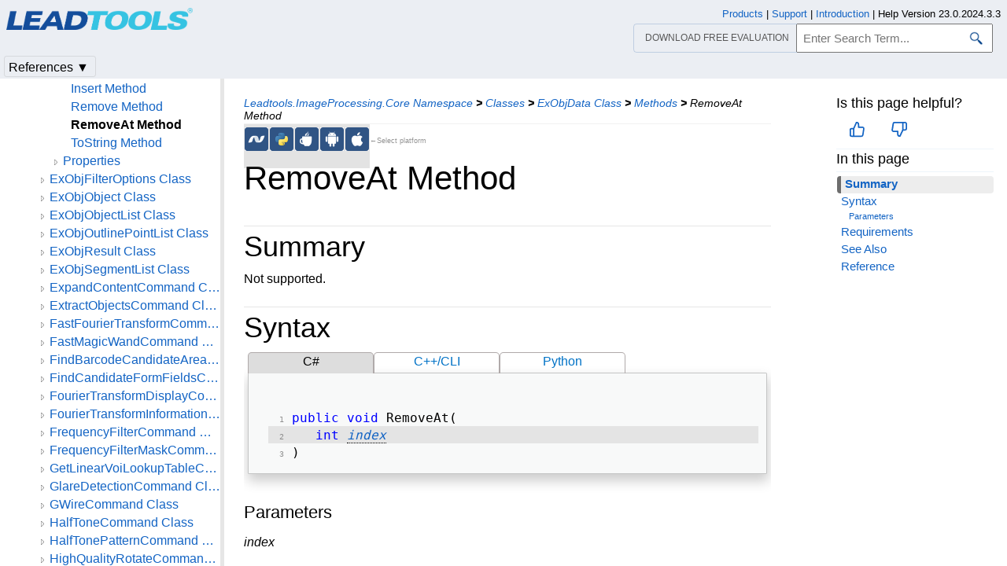

--- FILE ---
content_type: text/html
request_url: https://www.leadtools.com/help/sdk/dh/po/exobjdata-removeat.html
body_size: 38745
content:
<!DOCTYPE html><html lang="en"><head>   <meta http-equiv="X-UA-Compatible" content="IE=Edge" />   <meta http-equiv="Content-Type" content="text/html; charset=UTF-8" />   <meta name="robots" content="noodp,noydir">   <meta name="viewport" content="width=device-width, initial-scale=1">   <link rel="icon" type="image/png" href="../../resources/images/favicon-16x16.png" sizes="16x16">   <link href="../../resources/styles/jquery.qtip.min.css" rel="stylesheet" type="text/css" /><!--http://qtip2.com/v/stable/-->   <link rel="stylesheet" type="text/css" href="../../resources/styles/branding.min.css" />   <link rel="stylesheet" type="text/css" href="../../resources/styles/branding-Website.min.css" />   <link rel="stylesheet" type="text/css" href="../../resources/styles/branding-en-US.min.css" />   <link rel="stylesheet" type="text/css" href="../../resources/styles/highlight.min.css" />   <link rel="stylesheet" type="text/css" href="../../resources/styles/leadtools-doc-markdown.min.css" />   <link rel="stylesheet" type="text/css" href="../../resources/styles/leadtools-doc-menu.min.css" />   <link rel="stylesheet" type="text/css" href="../../resources/styles/leadtools-doc-rwd.min.css" />   <script type="f041b85235501cee8ec99ccc-text/javascript" src="../../resources/scripts/highlight.min.js"></script>   <script type="f041b85235501cee8ec99ccc-text/javascript" src="../../resources/scripts/jquery-1.11.0.min.js"></script>   <script type="f041b85235501cee8ec99ccc-text/javascript" src="../../resources/scripts/noGoogleBot.min.js"></script>   <script src="../../resources/scripts/jquery.qtip.min.js" type="f041b85235501cee8ec99ccc-text/javascript"></script><!--http://qtip2.com/v/stable/-->   <script src="../../resources/scripts/inittooltips.min.js" type="f041b85235501cee8ec99ccc-text/javascript"></script>   <script type="f041b85235501cee8ec99ccc-text/javascript" src="../../resources/scripts/branding-Website.min.js"></script>   <script type="f041b85235501cee8ec99ccc-text/javascript" src="../../resources/scripts/branding.min.js"></script>   <script type="f041b85235501cee8ec99ccc-text/javascript" src="../../resources/scripts/leadtools-doc-table-of-contents.min.js"></script>   <script type="f041b85235501cee8ec99ccc-text/javascript" src="../../resources/scripts/leadtools.jqueryplugins.2016.min.js"></script>   <script type="f041b85235501cee8ec99ccc-text/javascript" src="../../resources/scripts/campaign-helper.min.js"></script>      <title>RemoveAt Method (ExObjData) | Leadtools.ImageProcessing.Core | Raster, Medical, Document Help</title>   <link rel="canonical" href="https://www.leadtools.com/help/sdk/dh/po/exobjdata-removeat.html" />   <meta name="Title" content="RemoveAt Method" />   <meta name="Leadtools.Help.MemberName" content="RemoveAt" />   <meta name="Leadtools.Help.VSQuery" content="Leadtools.ImageProcessing.Core.ExObjData.RemoveAt(int)" />   <meta name="Leadtools.Help.Namespace" content="Leadtools.ImageProcessing.Core" />   <meta name="Leadtools.Help.Assembly" content="Leadtools.ImageProcessing.Core" />      
   <meta name="Leadtools.Help.Keyword" content="RemoveAt Method" />
   <meta name="Leadtools.Help.Keyword" content="ImageProcessing.Core.ExObjData.RemoveAt(int)" />
   <meta name="Leadtools.Help.Keyword" content="ExObjData.RemoveAt(int)" />
   <meta name="Leadtools.Help.Keyword" content="ExObjData.RemoveAt" />         <meta name="Description" content="Not supported." />   <meta name="Leadtools.Help.ContentType" content="Reference" />
    <meta name="LeadName" content="RemoveAt Method" />   <meta name="ProjectName" content="Leadtools.ImageProcessing.Core"/>   <meta name="Collection" content="Raster, Medical, Document Help"/>   <script type="f041b85235501cee8ec99ccc-text/javascript">      var toolkitHeader = null;      $(document).ready(function () {         if (typeof window.toolkitHeader === "undefined" || window.toolkitHeader == null) {            window.toolkitHeader = $.loadToolkitHeader();         }         $.bindToResize();         $.setPreferedPlatformOnLoad();      });      $(document).ready(function () {         initTooltips();         $.RegisterAnyEvents();      });   </script>      <!-- BEGIN SUPPORT CHAT SCRIPTS/STYLES -->

<!-- Qualified -->
<script type="f041b85235501cee8ec99ccc-text/javascript">
    (function (w, q) {
        w['QualifiedObject'] = q; w[q] = w[q] || function () {
            (w[q].q = w[q].q || []).push(arguments)
        };
    })(window, 'qualified')
</script>
<script async src="https://js.qualified.com/qualified.js?token=Vy9sz2h6dVojMN7p" type="f041b85235501cee8ec99ccc-text/javascript"></script>
<!-- End Qualified -->
<!-- Calibermind -->
<script type="f041b85235501cee8ec99ccc-text/javascript">
    qualified('handleEvents', function (name, data) {
        switch (name) {
            case 'Email Captured': {
                if (data && data.field_values) {
                    for (const [key, value] of Object.entries(data.field_values)) {
                        if (typeof value === "string" && /.+\@.+\..+/.test(value)) {
                            analytics.identify(value, { email: value });
                            break;
                        }
                    }
                }
                break;
            }
            default:
        }
    })
</script>
<!-- End Calibermind -->
<!-- END SUPPORT CHAT SCRIPTS/STYLES -->   <!--analytics starts-->
<script type="f041b85235501cee8ec99ccc-text/javascript">
    window.dataLayer = window.dataLayer || [];
</script>
<!-- Google Tag Manager -->
<script type="f041b85235501cee8ec99ccc-text/javascript">
    (function (w, d, s, l, i) {
        w[l] = w[l] || []; w[l].push({
            'gtm.start':
                new Date().getTime(), event: 'gtm.js'
        }); var f = d.getElementsByTagName(s)[0],
            j = d.createElement(s), dl = l != 'dataLayer' ? '&l=' + l : ''; j.async = true; j.src =
                'https://www.googletagmanager.com/gtm.js?id=' + i + dl; f.parentNode.insertBefore(j, f);
    })(window, document, 'script', 'dataLayer', 'GTM-MHXDQTW');
</script>

<!-- Bonzo's Analytics Suite -->
<!--<script>
    document.addEventListener("DOMContentLoaded", function () {
        var getData = function () {
            return JSON.stringify({
                "UriStem": window.location.pathname,
                "UriQuery": window.location.search,
                "Referrer": window.document.referrer,
                "JavaScriptDocumentCookies": window.document.cookie,
                "PageTitle": document.title,
                "Domain": window.location.hostname
            });
        };

        var getApiPath = function () {
            var d = window.location.hostname;
            if (d.toLowerCase() === "leadtools.com" || d.toLowerCase() === "www.leadtools.com") {
                return "https://webapi.leadtools.com/";
            } else if (d.toLowerCase() === "localhost") {
                return "https://localhost:44364/";
            }
            return "https://webapi-test.leadtools.com/";
        };

        $.ajax({
            type: "POST",
            data: getData(),
            url: getApiPath() + "api/WebRequest",
            contentType: "application/json"
        });
    });
</script>-->

<!--Marketo Analytics-->
<script type="f041b85235501cee8ec99ccc-text/javascript">  
    const COOKIE_TYPE = {
        LONG_TERM: "LONG_TERM",
        SESSION: "SESSION"
    }

    const LONG_TERM_COOKIE_KEY = 'leadtools_tracking_cookie';
    const SESSION_COOKIE_KEY = 'leadtools_tracking_session_cookie';

    const GetCookie = (cookieKey) => {
        let name = cookieKey + "=";
        let decodedCookie = window.decodeURIComponent(document.cookie);
        let ca = decodedCookie.split(';');
        for (let i = 0; i < ca.length; i++) {
            let c = ca[i];
            while (c.charAt(0) == ' ') {
                c = c.substring(1);
            }
            if (c.indexOf(name) == 0) {
                return c.substring(name.length, c.length);
            }
        }
        return "";
    }

    const AddCookieDataToForm = (formData) => {
        const MarketoUTMFields = {
            UTM_SOURCE: 'Cookie_UTM_Source__c',
            UTM_MEDIUM: 'Cookie_UTM_Medium__c',
            UTM_CAMPAIGN: 'Cookie_UTM_Campaign__c',
            UTM_CONTENT: 'Cookie_UTM_Content__c',
            UTM_TERM: 'Cookie_UTM_Term__c',
            COOKIE_LANDING: 'Cookie_Landing__c',
            COOKIE_REFERRER: 'Cookie_Referrer__c',
            UTM_SOURCE_SESSION: 'Most_Recent_UTM_Source__c',
            UTM_MEDIUM_SESSION: 'Most_Recent_UTM_Medium__c',
            UTM_CAMPAIGN_SESSION: 'Most_Recent_UTM_Campaign__c',
            UTM_CONTENT_SESSION: 'Most_Recent_UTM_Content__c',
            UTM_TERM_SESSION: 'Most_Recent_UTM_Term__c',
            COOKIE_LANDING_SESSION: 'Most_Recent_Landing_Page__c',
            COOKIE_REFERRER_SESSION: 'Most_Recent_Referrer__c',
            GCLID: 'GCLID__c',
            GCLID_SESSION: 'Most_Recent_GCLID__c',
        };

        const GetCookieData = (cookieType) => {
            try {
                const cookieKey = cookieType === COOKIE_TYPE.LONG_TERM ? LONG_TERM_COOKIE_KEY : SESSION_COOKIE_KEY;
                return JSON.parse(GetCookie(cookieKey));
            } catch (e) {
                return null;
            }
        };

        const dataWithCookies = { ...formData };

        //long term cookies
        const longTermTrackingCookie = GetCookieData(COOKIE_TYPE.LONG_TERM);
        if (longTermTrackingCookie) {
            const {
                utm_source,
                utm_medium,
                utm_campaign,
                utm_term,
                utm_content,
                referrer,
                landingPage,
                gclid,
            } = longTermTrackingCookie;

            if (utm_source) dataWithCookies[MarketoUTMFields.UTM_SOURCE] = utm_source;
            if (utm_medium) dataWithCookies[MarketoUTMFields.UTM_MEDIUM] = utm_medium;
            if (utm_campaign) dataWithCookies[MarketoUTMFields.UTM_CAMPAIGN] = utm_campaign;
            if (utm_term) dataWithCookies[MarketoUTMFields.UTM_TERM] = utm_term;
            if (utm_content) dataWithCookies[MarketoUTMFields.UTM_CONTENT] = utm_content;
            if (referrer) dataWithCookies[MarketoUTMFields.COOKIE_REFERRER] = referrer;
            if (landingPage) dataWithCookies[MarketoUTMFields.COOKIE_LANDING] = landingPage;
            if (gclid) dataWithCookies[MarketoUTMFields.GCLID] = gclid;
        }

        //session cookies
        const sessionTrackingCookie = GetCookieData(COOKIE_TYPE.SESSION);
        if (sessionTrackingCookie) {
            const {
                utm_source,
                utm_medium,
                utm_campaign,
                utm_term,
                utm_content,
                referrer,
                landingPage,
                gclid,
            } = sessionTrackingCookie;

            if (utm_source) dataWithCookies[MarketoUTMFields.UTM_SOURCE_SESSION] = utm_source;
            if (utm_medium) dataWithCookies[MarketoUTMFields.UTM_MEDIUM_SESSION] = utm_medium;
            if (utm_campaign) dataWithCookies[MarketoUTMFields.UTM_CAMPAIGN_SESSION] = utm_campaign;
            if (utm_term) dataWithCookies[MarketoUTMFields.UTM_TERM_SESSION] = utm_term;
            if (utm_content) dataWithCookies[MarketoUTMFields.UTM_CONTENT_SESSION] = utm_content;
            if (referrer) dataWithCookies[MarketoUTMFields.COOKIE_REFERRER_SESSION] = referrer;
            if (landingPage) dataWithCookies[MarketoUTMFields.COOKIE_LANDING_SESSION] = landingPage;
            if (gclid) dataWithCookies[MarketoUTMFields.GCLID_SESSION] = gclid;
        }

        return dataWithCookies;
    };

    document.addEventListener("DOMContentLoaded", () => {
        const ACCEPTED_UTM = [
            'utm_source',
            'utm_medium',
            'utm_campaign',
            'utm_term',
            'utm_content',
            'gclid',
        ];
        
        const UTMParams = (() => {
            var search = window.location.search;
            if (!search) return {};
            const utms = {};

            try {
                const query = search.split('?')[1];
                const splitQueries = query.split('&');
                splitQueries.forEach((q) => {
                    const s = q.split('=');
                    const [key, value] = s;

                    if (ACCEPTED_UTM.includes(key.toLowerCase())) utms[key.toLowerCase()] = value;
                });
                return utms;
            } catch (e) {
                return {};
            }
        })();
        
        const SetCookieData = (cookieType) => {
            const existingLongTermCookie = GetCookie(LONG_TERM_COOKIE_KEY);

            if (cookieType === COOKIE_TYPE.LONG_TERM && existingLongTermCookie) return;
            // only set session cookie when long term utm params were present
            if (cookieType === COOKIE_TYPE.SESSION && Object.keys(UTMParams).length === 0) return;

            const referrer = window.document.referrer;
            const landingPage = window.location.pathname;
            const date = new Date().toDateString();

            const cookie = {
                referrer,
                landingPage,
                date,
                landing_date: new Date().toISOString().slice(0, 19).replace('T', ' '),
                ...UTMParams,
            };

            try {
                const cookieKey =
                    cookieType === COOKIE_TYPE.LONG_TERM ? LONG_TERM_COOKIE_KEY : SESSION_COOKIE_KEY;

                const cookieValue = JSON.stringify(cookie)

                const expDays = cookieType === COOKIE_TYPE.LONG_TERM ? 365 : 1;
                const d = new Date();
                d.setTime(d.getTime() + (expDays * 24 * 60 * 60 * 1000)); //days to ms
                const expires = d.toUTCString();
                
                document.cookie = cookieKey + "=" + cookieValue + ";" + "expires=" + expires + ";path=/";
            } catch (e) {
                // nothing
            }
        };

        SetCookieData(COOKIE_TYPE.LONG_TERM);
        SetCookieData(COOKIE_TYPE.SESSION);        
    })
</script>
<!--analytics ends-->
   <script data-cfasync="false" nonce="ac486f91-5e31-4dec-a971-207b9399a638">try{(function(w,d){!function(j,k,l,m){if(j.zaraz)console.error("zaraz is loaded twice");else{j[l]=j[l]||{};j[l].executed=[];j.zaraz={deferred:[],listeners:[]};j.zaraz._v="5874";j.zaraz._n="ac486f91-5e31-4dec-a971-207b9399a638";j.zaraz.q=[];j.zaraz._f=function(n){return async function(){var o=Array.prototype.slice.call(arguments);j.zaraz.q.push({m:n,a:o})}};for(const p of["track","set","debug"])j.zaraz[p]=j.zaraz._f(p);j.zaraz.init=()=>{var q=k.getElementsByTagName(m)[0],r=k.createElement(m),s=k.getElementsByTagName("title")[0];s&&(j[l].t=k.getElementsByTagName("title")[0].text);j[l].x=Math.random();j[l].w=j.screen.width;j[l].h=j.screen.height;j[l].j=j.innerHeight;j[l].e=j.innerWidth;j[l].l=j.location.href;j[l].r=k.referrer;j[l].k=j.screen.colorDepth;j[l].n=k.characterSet;j[l].o=(new Date).getTimezoneOffset();if(j.dataLayer)for(const t of Object.entries(Object.entries(dataLayer).reduce((u,v)=>({...u[1],...v[1]}),{})))zaraz.set(t[0],t[1],{scope:"page"});j[l].q=[];for(;j.zaraz.q.length;){const w=j.zaraz.q.shift();j[l].q.push(w)}r.defer=!0;for(const x of[localStorage,sessionStorage])Object.keys(x||{}).filter(z=>z.startsWith("_zaraz_")).forEach(y=>{try{j[l]["z_"+y.slice(7)]=JSON.parse(x.getItem(y))}catch{j[l]["z_"+y.slice(7)]=x.getItem(y)}});r.referrerPolicy="origin";r.src="/cdn-cgi/zaraz/s.js?z="+btoa(encodeURIComponent(JSON.stringify(j[l])));q.parentNode.insertBefore(r,q)};["complete","interactive"].includes(k.readyState)?zaraz.init():j.addEventListener("DOMContentLoaded",zaraz.init)}}(w,d,"zarazData","script");window.zaraz._p=async d$=>new Promise(ea=>{if(d$){d$.e&&d$.e.forEach(eb=>{try{const ec=d.querySelector("script[nonce]"),ed=ec?.nonce||ec?.getAttribute("nonce"),ee=d.createElement("script");ed&&(ee.nonce=ed);ee.innerHTML=eb;ee.onload=()=>{d.head.removeChild(ee)};d.head.appendChild(ee)}catch(ef){console.error(`Error executing script: ${eb}\n`,ef)}});Promise.allSettled((d$.f||[]).map(eg=>fetch(eg[0],eg[1])))}ea()});zaraz._p({"e":["(function(w,d){})(window,document)"]});})(window,document)}catch(e){throw fetch("/cdn-cgi/zaraz/t"),e;};</script></head><script src="/cdn-cgi/scripts/7d0fa10a/cloudflare-static/rocket-loader.min.js" data-cf-settings="f041b85235501cee8ec99ccc-|49"></script><body onLoad="OnLoad('cs')">   <div id="pageBody">      <div id="TopicContent">         <div id="topicHeaderEmpty"></div>         <div id="breadCrumbs"><a href="namespace.html">Leadtools.ImageProcessing.Core Namespace</a> <b>&gt;</b> <a href="class--rollup.html">Classes</a> <b>&gt;</b> <a href="exobjdata.html">ExObjData Class</a> <b>&gt;</b> <a href="exobjdata--methods.html">Methods</a> <b>&gt;</b> <span id="breadcrumbsCurrent">RemoveAt Method</span></div>                  <div id="platformSupportSection"><div class="supportTable"> <div class="bottomGray" id="frameNETFramework"><div class="platformSupport" alt=".NET 6+ & Framework Support" title=".NET 6+ & Framework Support" id="platformNETFramework" onclick="if (!window.__cfRLUnblockHandlers) return false; javascript: $.setPreferedPlatform(this);" data-cf-modified-f041b85235501cee8ec99ccc-=""></div></div>  <div class="bottomGray" id="framePython"><div class="platformSupport" alt="Python Support" title="Python Support" id="platformPython" onclick="if (!window.__cfRLUnblockHandlers) return false; javascript: $.setPreferedPlatform(this);" data-cf-modified-f041b85235501cee8ec99ccc-=""></div></div>  <div class="bottomGray" id="frameJava"><div class="platformSupport" alt="Java Support" title="Java Support" id="platformJava" onclick="if (!window.__cfRLUnblockHandlers) return false; javascript: $.setPreferedPlatform(this);" data-cf-modified-f041b85235501cee8ec99ccc-=""></div></div>  <div class="bottomGray" id="frameAndroid"><div class="platformSupport" alt="Android Support" title="Android Support" id="platformAndroid" onclick="if (!window.__cfRLUnblockHandlers) return false; javascript: $.setPreferedPlatform(this);" data-cf-modified-f041b85235501cee8ec99ccc-=""></div></div>  <div class="bottomGray" id="frameOSX"><div class="platformSupport" alt="iOS/macOS Support" title="iOS/macOS Support" id="platformOSX" onclick="if (!window.__cfRLUnblockHandlers) return false; javascript: $.setPreferedPlatform(this);" data-cf-modified-f041b85235501cee8ec99ccc-=""></div></div> <div class="bottomGray platformSupportMessage">&larr;Select platform</div></div></div>         <div id="inThisTopic">            <div id="doc-feedback-util"></div>            
          <div class="inThisTopicButton" id="inThisTopicButtonID" onclick="if (!window.__cfRLUnblockHandlers) return false; javascript: $.toggleDropDown('#inThisTopicButtonID','#inThisTopicDialog', '#inThisTopic');" data-cf-modified-f041b85235501cee8ec99ccc-="">In This Topic &#x25BC;</div>
<div id="inThisTopicDialog" class="hide"><div class="inThisTopicGroup">
            <div class="menuItem2"><a href="#Summary">Summary</a></div>

</div>
<div class="inThisTopicGroup">
            <div class="menuItem2"><a href="#Syntax">Syntax</a></div>

</div>
<div class="inThisTopicGroup">
            <div class="menuItem4"><a href="#Parameters">Parameters</a></div>

</div>
<div class="inThisTopicGroup">
            <div class="menuItem2"><a href="#Requirements">Requirements</a></div>

</div>
<div class="inThisTopicGroup">
            <div class="menuItem2"><a href="#SeeAlso">See Also</a></div>

</div>
<div class="inThisTopicGroup">
            <div class="menuItem2"><a href="#Reference">Reference</a></div>

</div></div>                  </div>         <h1>RemoveAt Method</h1>         <div id="abstract"></div>         <div id="top"></div>         <p><span id="Summary"></span>
</p><div class="topicSection" id="topicSectionSummary">
	<div class="sectionTitle" id="sectionTitleSummary">Summary</div>
<p>Not supported.</p>
<p></p>
</div>
<span id="Syntax"></span>
<div class="topicSection" id="topicSectionSyntax">
	<div class="sectionTitle" id="sectionTitleSyntax">Syntax</div>

<div id="mainSourceContainerSyntax">
<div class="sourceContainerTab" id="CSharpSyntaxTab" onclick="if (!window.__cfRLUnblockHandlers) return false; $.selectCodeContainer(this)" data-cf-modified-f041b85235501cee8ec99ccc-="">C#</div>
<div class="sourceContainerTab" id="CppCLISyntaxTab" onclick="if (!window.__cfRLUnblockHandlers) return false; $.selectCodeContainer(this)" data-cf-modified-f041b85235501cee8ec99ccc-="">C++/CLI</div>
<div class="sourceContainerTab" id="PythonSyntaxTab" onclick="if (!window.__cfRLUnblockHandlers) return false; $.selectCodeContainer(this)" data-cf-modified-f041b85235501cee8ec99ccc-="">Python</div>
</div>
<div class="codeExample codeContainer CSharpSyntax"><div class="tabTitle sourceTitle"></div><pre><code><span style="color:Blue;">public</span> <span style="color:Blue;">void</span> RemoveAt( </code>
<code>   <span style="color:Blue;">int</span> <em><a data-tooltip="param-index">index</a></em> </code>
<code>) </code></pre></div>
<div class="codeExample codeContainer CppCLISyntax hide"><div class="tabTitle sourceTitle"></div><pre><code><span style="color:Blue;">public</span>:  </code>
<code>   <span style="color:Blue;">void</span> RemoveAt( </code>
<code>      Int32 <em><a data-tooltip="param-index">index</a></em> </code>
<code>   ) </code></pre></div>
<div class="codeExample codeContainer PythonSyntax hide"><div class="tabTitle sourceTitle"></div><pre><code>def RemoveAt(self,<em><a data-tooltip="param-index">index</a></em>): </code></pre></div>

<p><span id="Parameters"></span></p>
<h4>Parameters</h4>
<div id="param-index">
<p><em>index</em></p>
<p>Value of the item's position to remove.</p>
</div>
</div>
<span id="Requirements"></span>
<div class="topicSection" id="topicSectionRequirements">
	<div class="sectionTitle" id="sectionTitleRequirements">Requirements</div>
<p><a href="../to/supported-environments.html">Target Platforms</a><br /></p></div>
<span id="SeeAlso"></span>
<div class="topicSection" id="topicSectionSeeAlso">
	<div class="sectionTitle" id="sectionTitleSeeAlso">See Also</div>
<p><span id="Reference"></span></p>
<h4>Reference</h4>
<p><a href="exobjdata.html">ExObjData Class</a><br /></p>
<p><a href="exobjdata--members.html">ExObjData Members</a><br /></p>
<p><a href="namespace.html">Leadtools.ImageProcessing.Core Namespace</a><br /></p>

</div>         <div id="bottom"></div>         <div id="topicFooter">            <div id="DonwloadEvalFooter"><a href="/downloads">Download our FREE evaluation</a></div>            <div id="FooterHelpVersion">               Help Version 23.0.2024.3.3            </div>            <!--BEGIN Copyright notice-->
<a href="/sdk/product-overview" target="leadtools_com_link" >Products</a> | <a href="/support" target="leadtools_com_link" >Support</a> | <a href="/corporate/contact" target="leadtools_com_link" >Contact Us</a> | <a href="/help/sdk/v23/licensing/intellectual-property-notices.html" target="leadtools_com_link" >Intellectual Property Notices</a> <br/> &copy; 1991-2025 <a href="/" target="leadtools_com_link" >Apryse Sofware Corp.</a> All Rights Reserved.
<!--END Copyright notice-->
         </div>      </div>      <!--SEARCHAROONOINDEX-->      <div id="leftNav">         <div id="tocNav" class="ssi-toc loading">            ﻿
  <div id="TocHeading">Leadtools.ImageProcessing.Core Assembly</div>
  <div class="loading-spinner"> </div>
  <div class="toclevel0" data-toclevel="0" style="display:block">
    <a data-tochassubtree="false" href="introduction.html" title="Introduction" tocid="introduction">Introduction</a>
  </div>
  <div class="toclevel0" data-toclevel="0" style="display:block">
    <a data-tochassubtree="false" href="getting-started.html" title="Getting Started" tocid="gettingstarted">Getting Started</a>
  </div>
  <div class="toclevel0" data-toclevel="0" style="display:block">
    <a data-tochassubtree="false" href="imageprocessing-core.html" title="Namespaces" tocid="imageprocessing-core">Namespaces</a>
  </div>
  <div class="toclevel0" data-toclevel="0" style="display:block" data-childrenloaded="true">
    <a class="tocCollapsed" onclick="if (!window.__cfRLUnblockHandlers) return false; javascript: Toggle(this);" href="#!" data-cf-modified-f041b85235501cee8ec99ccc-=""> </a>
    <a data-tochassubtree="true" href="namespace.html" title="Leadtools.ImageProcessing.Core Namespace" tocid="namespace">Leadtools.ImageProcessing.Core Namespace</a>
  </div>
  <div class="toclevel1" data-toclevel="1" style="display:none" data-childrenloaded="true">
    <a class="tocCollapsed" onclick="if (!window.__cfRLUnblockHandlers) return false; javascript: Toggle(this);" href="#!" data-cf-modified-f041b85235501cee8ec99ccc-=""> </a>
    <a data-tochassubtree="true" href="class--rollup.html" title="Classes" tocid="class--rollup">Classes</a>
  </div>
  <div class="toclevel2" data-toclevel="2" style="display:none" data-childrenloaded="true">
    <a class="tocCollapsed" onclick="if (!window.__cfRLUnblockHandlers) return false; javascript: Toggle(this);" href="#!" data-cf-modified-f041b85235501cee8ec99ccc-=""> </a>
    <a data-tochassubtree="true" href="alignimagescommand.html" title="AlignImagesCommand Class" tocid="AlignImagesCommand">AlignImagesCommand Class</a>
  </div>
  <div class="toclevel3" data-toclevel="3" style="display:none">
    <a data-tochassubtree="false" href="alignimagescommand--members.html" title="Members" tocid="AlignImagesCommand--members">Members</a>
  </div>
  <div class="toclevel3" data-toclevel="3" style="display:none">
    <a data-tochassubtree="false" href="alignimagescommand-ctor.html" title="AlignImagesCommand Constructor" tocid="AlignImagesCommand-ctor">AlignImagesCommand Constructor</a>
  </div>
  <div class="toclevel3" data-toclevel="3" style="display:none" data-childrenloaded="true">
    <a class="tocCollapsed" onclick="if (!window.__cfRLUnblockHandlers) return false; javascript: Toggle(this);" href="#!" data-cf-modified-f041b85235501cee8ec99ccc-=""> </a>
    <a data-tochassubtree="true" href="alignimagescommand--methods.html" title="AlignImagesCommand--methods" tocid="AlignImagesCommand--methods">Methods</a>
  </div>
  <div class="toclevel4" data-toclevel="4" style="display:none">
    <a data-tochassubtree="false" href="alignimagescommand-tostring.html" title="ToString Method" tocid="AlignImagesCommand-ToString">ToString Method</a>
  </div>
  <div class="toclevel3" data-toclevel="3" style="display:none" data-childrenloaded="true">
    <a class="tocCollapsed" onclick="if (!window.__cfRLUnblockHandlers) return false; javascript: Toggle(this);" href="#!" data-cf-modified-f041b85235501cee8ec99ccc-=""> </a>
    <a data-tochassubtree="true" href="alignimagescommand--properties.html" title="AlignImagesCommand--properties" tocid="AlignImagesCommand--properties">Properties</a>
  </div>
  <div class="toclevel4" data-toclevel="4" style="display:none">
    <a data-tochassubtree="false" href="alignimagescommand-referenceimagepoints.html" title="ReferenceImagePoints Property" tocid="AlignImagesCommand-ReferenceImagePoints">ReferenceImagePoints Property</a>
  </div>
  <div class="toclevel4" data-toclevel="4" style="display:none">
    <a data-tochassubtree="false" href="alignimagescommand-registeredimage.html" title="RegisteredImage Property" tocid="AlignImagesCommand-RegisteredImage">RegisteredImage Property</a>
  </div>
  <div class="toclevel4" data-toclevel="4" style="display:none">
    <a data-tochassubtree="false" href="alignimagescommand-registrationmethod.html" title="RegistrationMethod Property" tocid="AlignImagesCommand-RegistrationMethod">RegistrationMethod Property</a>
  </div>
  <div class="toclevel4" data-toclevel="4" style="display:none">
    <a data-tochassubtree="false" href="alignimagescommand-templateimage.html" title="TemplateImage Property" tocid="AlignImagesCommand-TemplateImage">TemplateImage Property</a>
  </div>
  <div class="toclevel4" data-toclevel="4" style="display:none">
    <a data-tochassubtree="false" href="alignimagescommand-templateimagepoints.html" title="TemplateImagePoints Property" tocid="AlignImagesCommand-TemplateImagePoints">TemplateImagePoints Property</a>
  </div>
  <div class="toclevel3" data-toclevel="3" style="display:none" data-childrenloaded="true">
    <a data-tochassubtree="true" href="alignimagescommand--events.html" title="AlignImagesCommand--events" tocid="AlignImagesCommand--events">Events</a>
  </div>
  <div class="toclevel2" data-toclevel="2" style="display:none" data-childrenloaded="true">
    <a class="tocCollapsed" onclick="if (!window.__cfRLUnblockHandlers) return false; javascript: Toggle(this);" href="#!" data-cf-modified-f041b85235501cee8ec99ccc-=""> </a>
    <a data-tochassubtree="true" href="anisotropicdiffusioncommand.html" title="AnisotropicDiffusionCommand Class" tocid="AnisotropicDiffusionCommand">AnisotropicDiffusionCommand Class</a>
  </div>
  <div class="toclevel3" data-toclevel="3" style="display:none">
    <a data-tochassubtree="false" href="anisotropicdiffusioncommand--members.html" title="Members" tocid="AnisotropicDiffusionCommand--members">Members</a>
  </div>
  <div class="toclevel3" data-toclevel="3" style="display:none" data-childrenloaded="true">
    <a class="tocCollapsed" onclick="if (!window.__cfRLUnblockHandlers) return false; javascript: Toggle(this);" href="#!" data-cf-modified-f041b85235501cee8ec99ccc-=""> </a>
    <a data-tochassubtree="true" href="anisotropicdiffusioncommand-ctor.html" title="AnisotropicDiffusionCommand Constructor" tocid="anisotropicdiffusioncommand-ctor">AnisotropicDiffusionCommand Constructor</a>
  </div>
  <div class="toclevel4" data-toclevel="4" style="display:none">
    <a data-tochassubtree="false" href="anisotropicdiffusioncommand-ctor().html" title="AnisotropicDiffusionCommand Constructor()" tocid="AnisotropicDiffusionCommand-ctor()">AnisotropicDiffusionCommand Constructor()</a>
  </div>
  <div class="toclevel4" data-toclevel="4" style="display:none">
    <a data-tochassubtree="false" href="anisotropicdiffusioncommand-ctor(int,int,float,float,float,float,int).html" title="AnisotropicDiffusionCommand Constructor(int,int,float,float,float,float,int)" tocid="AnisotropicDiffusionCommand-ctor(int,int,float,float,float,float,int)">AnisotropicDiffusionCommand Constructor(int,int,float,float,float,float,int)</a>
  </div>
  <div class="toclevel3" data-toclevel="3" style="display:none" data-childrenloaded="true">
    <a class="tocCollapsed" onclick="if (!window.__cfRLUnblockHandlers) return false; javascript: Toggle(this);" href="#!" data-cf-modified-f041b85235501cee8ec99ccc-=""> </a>
    <a data-tochassubtree="true" href="anisotropicdiffusioncommand--methods.html" title="AnisotropicDiffusionCommand--methods" tocid="AnisotropicDiffusionCommand--methods">Methods</a>
  </div>
  <div class="toclevel4" data-toclevel="4" style="display:none">
    <a data-tochassubtree="false" href="anisotropicdiffusioncommand-tostring.html" title="ToString Method" tocid="AnisotropicDiffusionCommand-ToString">ToString Method</a>
  </div>
  <div class="toclevel3" data-toclevel="3" style="display:none" data-childrenloaded="true">
    <a class="tocCollapsed" onclick="if (!window.__cfRLUnblockHandlers) return false; javascript: Toggle(this);" href="#!" data-cf-modified-f041b85235501cee8ec99ccc-=""> </a>
    <a data-tochassubtree="true" href="anisotropicdiffusioncommand--properties.html" title="AnisotropicDiffusionCommand--properties" tocid="AnisotropicDiffusionCommand--properties">Properties</a>
  </div>
  <div class="toclevel4" data-toclevel="4" style="display:none">
    <a data-tochassubtree="false" href="anisotropicdiffusioncommand-edgeheight.html" title="EdgeHeight Property" tocid="AnisotropicDiffusionCommand-EdgeHeight">EdgeHeight Property</a>
  </div>
  <div class="toclevel4" data-toclevel="4" style="display:none">
    <a data-tochassubtree="false" href="anisotropicdiffusioncommand-iterations.html" title="Iterations Property" tocid="AnisotropicDiffusionCommand-Iterations">Iterations Property</a>
  </div>
  <div class="toclevel4" data-toclevel="4" style="display:none">
    <a data-tochassubtree="false" href="anisotropicdiffusioncommand-maxvariation.html" title="MaxVariation Property" tocid="AnisotropicDiffusionCommand-MaxVariation">MaxVariation Property</a>
  </div>
  <div class="toclevel4" data-toclevel="4" style="display:none">
    <a data-tochassubtree="false" href="anisotropicdiffusioncommand-minvariation.html" title="MinVariation Property" tocid="AnisotropicDiffusionCommand-MinVariation">MinVariation Property</a>
  </div>
  <div class="toclevel4" data-toclevel="4" style="display:none">
    <a data-tochassubtree="false" href="anisotropicdiffusioncommand-smoothing.html" title="Smoothing Property" tocid="AnisotropicDiffusionCommand-Smoothing">Smoothing Property</a>
  </div>
  <div class="toclevel4" data-toclevel="4" style="display:none">
    <a data-tochassubtree="false" href="anisotropicdiffusioncommand-timestep.html" title="TimeStep Property" tocid="AnisotropicDiffusionCommand-TimeStep">TimeStep Property</a>
  </div>
  <div class="toclevel4" data-toclevel="4" style="display:none">
    <a data-tochassubtree="false" href="anisotropicdiffusioncommand-update.html" title="Update Property" tocid="AnisotropicDiffusionCommand-Update">Update Property</a>
  </div>
  <div class="toclevel3" data-toclevel="3" style="display:none" data-childrenloaded="true">
    <a data-tochassubtree="true" href="anisotropicdiffusioncommand--events.html" title="AnisotropicDiffusionCommand--events" tocid="AnisotropicDiffusionCommand--events">Events</a>
  </div>
  <div class="toclevel2" data-toclevel="2" style="display:none" data-childrenloaded="true">
    <a class="tocCollapsed" onclick="if (!window.__cfRLUnblockHandlers) return false; javascript: Toggle(this);" href="#!" data-cf-modified-f041b85235501cee8ec99ccc-=""> </a>
    <a data-tochassubtree="true" href="applylinearmodalitylookuptablecommand.html" title="ApplyLinearModalityLookupTableCommand Class" tocid="ApplyLinearModalityLookupTableCommand">ApplyLinearModalityLookupTableCommand Class</a>
  </div>
  <div class="toclevel3" data-toclevel="3" style="display:none">
    <a data-tochassubtree="false" href="applylinearmodalitylookuptablecommand--members.html" title="Members" tocid="ApplyLinearModalityLookupTableCommand--members">Members</a>
  </div>
  <div class="toclevel3" data-toclevel="3" style="display:none" data-childrenloaded="true">
    <a class="tocCollapsed" onclick="if (!window.__cfRLUnblockHandlers) return false; javascript: Toggle(this);" href="#!" data-cf-modified-f041b85235501cee8ec99ccc-=""> </a>
    <a data-tochassubtree="true" href="applylinearmodalitylookuptablecommand-ctor.html" title="ApplyLinearModalityLookupTableCommand Constructor" tocid="applylinearmodalitylookuptablecommand-ctor">ApplyLinearModalityLookupTableCommand Constructor</a>
  </div>
  <div class="toclevel4" data-toclevel="4" style="display:none">
    <a data-tochassubtree="false" href="applylinearmodalitylookuptablecommand-ctor().html" title="ApplyLinearModalityLookupTableCommand Constructor()" tocid="ApplyLinearModalityLookupTableCommand-ctor()">ApplyLinearModalityLookupTableCommand Constructor()</a>
  </div>
  <div class="toclevel4" data-toclevel="4" style="display:none">
    <a data-tochassubtree="false" href="applylinearmodalitylookuptablecommand-ctor(double,double,modalitylookuptablecommandflags).html" title="ApplyLinearModalityLookupTableCommand Constructor(double,double,ModalityLookupTableCommandFlags)" tocid="ApplyLinearModalityLookupTableCommand-ctor(double,double,ModalityLookupTableCommandFlags)">ApplyLinearModalityLookupTableCommand Constructor(double,double,ModalityLookupTableCommandFlags)</a>
  </div>
  <div class="toclevel3" data-toclevel="3" style="display:none" data-childrenloaded="true">
    <a class="tocCollapsed" onclick="if (!window.__cfRLUnblockHandlers) return false; javascript: Toggle(this);" href="#!" data-cf-modified-f041b85235501cee8ec99ccc-=""> </a>
    <a data-tochassubtree="true" href="applylinearmodalitylookuptablecommand--methods.html" title="ApplyLinearModalityLookupTableCommand--methods" tocid="ApplyLinearModalityLookupTableCommand--methods">Methods</a>
  </div>
  <div class="toclevel4" data-toclevel="4" style="display:none">
    <a data-tochassubtree="false" href="applylinearmodalitylookuptablecommand-tostring.html" title="ToString Method" tocid="ApplyLinearModalityLookupTableCommand-ToString">ToString Method</a>
  </div>
  <div class="toclevel3" data-toclevel="3" style="display:none" data-childrenloaded="true">
    <a class="tocCollapsed" onclick="if (!window.__cfRLUnblockHandlers) return false; javascript: Toggle(this);" href="#!" data-cf-modified-f041b85235501cee8ec99ccc-=""> </a>
    <a data-tochassubtree="true" href="applylinearmodalitylookuptablecommand--properties.html" title="ApplyLinearModalityLookupTableCommand--properties" tocid="ApplyLinearModalityLookupTableCommand--properties">Properties</a>
  </div>
  <div class="toclevel4" data-toclevel="4" style="display:none">
    <a data-tochassubtree="false" href="applylinearmodalitylookuptablecommand-flags.html" title="Flags Property" tocid="ApplyLinearModalityLookupTableCommand-Flags">Flags Property</a>
  </div>
  <div class="toclevel4" data-toclevel="4" style="display:none">
    <a data-tochassubtree="false" href="applylinearmodalitylookuptablecommand-intercept.html" title="Intercept Property" tocid="ApplyLinearModalityLookupTableCommand-Intercept">Intercept Property</a>
  </div>
  <div class="toclevel4" data-toclevel="4" style="display:none">
    <a data-tochassubtree="false" href="applylinearmodalitylookuptablecommand-slope.html" title="Slope Property" tocid="ApplyLinearModalityLookupTableCommand-Slope">Slope Property</a>
  </div>
  <div class="toclevel3" data-toclevel="3" style="display:none" data-childrenloaded="true">
    <a data-tochassubtree="true" href="applylinearmodalitylookuptablecommand--events.html" title="ApplyLinearModalityLookupTableCommand--events" tocid="ApplyLinearModalityLookupTableCommand--events">Events</a>
  </div>
  <div class="toclevel2" data-toclevel="2" style="display:none" data-childrenloaded="true">
    <a class="tocCollapsed" onclick="if (!window.__cfRLUnblockHandlers) return false; javascript: Toggle(this);" href="#!" data-cf-modified-f041b85235501cee8ec99ccc-=""> </a>
    <a data-tochassubtree="true" href="applylinearvoilookuptablecommand.html" title="ApplyLinearVoiLookupTableCommand Class" tocid="ApplyLinearVoiLookupTableCommand">ApplyLinearVoiLookupTableCommand Class</a>
  </div>
  <div class="toclevel3" data-toclevel="3" style="display:none">
    <a data-tochassubtree="false" href="applylinearvoilookuptablecommand--members.html" title="Members" tocid="ApplyLinearVoiLookupTableCommand--members">Members</a>
  </div>
  <div class="toclevel3" data-toclevel="3" style="display:none" data-childrenloaded="true">
    <a class="tocCollapsed" onclick="if (!window.__cfRLUnblockHandlers) return false; javascript: Toggle(this);" href="#!" data-cf-modified-f041b85235501cee8ec99ccc-=""> </a>
    <a data-tochassubtree="true" href="applylinearvoilookuptablecommand-ctor.html" title="ApplyLinearVoiLookupTableCommand Constructor" tocid="applylinearvoilookuptablecommand-ctor">ApplyLinearVoiLookupTableCommand Constructor</a>
  </div>
  <div class="toclevel4" data-toclevel="4" style="display:none">
    <a data-tochassubtree="false" href="applylinearvoilookuptablecommand-ctor().html" title="ApplyLinearVoiLookupTableCommand Constructor()" tocid="ApplyLinearVoiLookupTableCommand-ctor()">ApplyLinearVoiLookupTableCommand Constructor()</a>
  </div>
  <div class="toclevel4" data-toclevel="4" style="display:none">
    <a data-tochassubtree="false" href="applylinearvoilookuptablecommand-ctor(double,double,voilookuptablecommandflags).html" title="ApplyLinearVoiLookupTableCommand Constructor(double,double,VoiLookupTableCommandFlags)" tocid="ApplyLinearVoiLookupTableCommand-ctor(double,double,VoiLookupTableCommandFlags)">ApplyLinearVoiLookupTableCommand Constructor(double,double,VoiLookupTableCommandFlags)</a>
  </div>
  <div class="toclevel3" data-toclevel="3" style="display:none" data-childrenloaded="true">
    <a class="tocCollapsed" onclick="if (!window.__cfRLUnblockHandlers) return false; javascript: Toggle(this);" href="#!" data-cf-modified-f041b85235501cee8ec99ccc-=""> </a>
    <a data-tochassubtree="true" href="applylinearvoilookuptablecommand--methods.html" title="ApplyLinearVoiLookupTableCommand--methods" tocid="ApplyLinearVoiLookupTableCommand--methods">Methods</a>
  </div>
  <div class="toclevel4" data-toclevel="4" style="display:none">
    <a data-tochassubtree="false" href="applylinearvoilookuptablecommand-tostring.html" title="ToString Method" tocid="ApplyLinearVoiLookupTableCommand-ToString">ToString Method</a>
  </div>
  <div class="toclevel3" data-toclevel="3" style="display:none" data-childrenloaded="true">
    <a class="tocCollapsed" onclick="if (!window.__cfRLUnblockHandlers) return false; javascript: Toggle(this);" href="#!" data-cf-modified-f041b85235501cee8ec99ccc-=""> </a>
    <a data-tochassubtree="true" href="applylinearvoilookuptablecommand--properties.html" title="ApplyLinearVoiLookupTableCommand--properties" tocid="ApplyLinearVoiLookupTableCommand--properties">Properties</a>
  </div>
  <div class="toclevel4" data-toclevel="4" style="display:none">
    <a data-tochassubtree="false" href="applylinearvoilookuptablecommand-center.html" title="Center Property" tocid="ApplyLinearVoiLookupTableCommand-Center">Center Property</a>
  </div>
  <div class="toclevel4" data-toclevel="4" style="display:none">
    <a data-tochassubtree="false" href="applylinearvoilookuptablecommand-flags.html" title="Flags Property" tocid="ApplyLinearVoiLookupTableCommand-Flags">Flags Property</a>
  </div>
  <div class="toclevel4" data-toclevel="4" style="display:none">
    <a data-tochassubtree="false" href="applylinearvoilookuptablecommand-width.html" title="Width Property" tocid="ApplyLinearVoiLookupTableCommand-Width">Width Property</a>
  </div>
  <div class="toclevel3" data-toclevel="3" style="display:none" data-childrenloaded="true">
    <a data-tochassubtree="true" href="applylinearvoilookuptablecommand--events.html" title="ApplyLinearVoiLookupTableCommand--events" tocid="ApplyLinearVoiLookupTableCommand--events">Events</a>
  </div>
  <div class="toclevel2" data-toclevel="2" style="display:none" data-childrenloaded="true">
    <a class="tocCollapsed" onclick="if (!window.__cfRLUnblockHandlers) return false; javascript: Toggle(this);" href="#!" data-cf-modified-f041b85235501cee8ec99ccc-=""> </a>
    <a data-tochassubtree="true" href="applymodalitylookuptablecommand.html" title="ApplyModalityLookupTableCommand Class" tocid="ApplyModalityLookupTableCommand">ApplyModalityLookupTableCommand Class</a>
  </div>
  <div class="toclevel3" data-toclevel="3" style="display:none">
    <a data-tochassubtree="false" href="applymodalitylookuptablecommand--members.html" title="Members" tocid="ApplyModalityLookupTableCommand--members">Members</a>
  </div>
  <div class="toclevel3" data-toclevel="3" style="display:none" data-childrenloaded="true">
    <a class="tocCollapsed" onclick="if (!window.__cfRLUnblockHandlers) return false; javascript: Toggle(this);" href="#!" data-cf-modified-f041b85235501cee8ec99ccc-=""> </a>
    <a data-tochassubtree="true" href="applymodalitylookuptablecommand-ctor.html" title="ApplyModalityLookupTableCommand Constructor" tocid="applymodalitylookuptablecommand-ctor">ApplyModalityLookupTableCommand Constructor</a>
  </div>
  <div class="toclevel4" data-toclevel="4" style="display:none">
    <a data-tochassubtree="false" href="applymodalitylookuptablecommand-ctor().html" title="ApplyModalityLookupTableCommand Constructor()" tocid="ApplyModalityLookupTableCommand-ctor()">ApplyModalityLookupTableCommand Constructor()</a>
  </div>
  <div class="toclevel4" data-toclevel="4" style="display:none">
    <a data-tochassubtree="false" href="applymodalitylookuptablecommand-ctor(dicomlookuptabledescriptor,short[],modalitylookuptablecommandflags).html" title="ApplyModalityLookupTableCommand Constructor(DicomLookupTableDescriptor,short[],ModalityLookupTableCommandFlags)" tocid="ApplyModalityLookupTableCommand-ctor(DicomLookupTableDescriptor,short[],ModalityLookupTableCommandFlags)">ApplyModalityLookupTableCommand Constructor(DicomLookupTableDescriptor,short[],ModalityLookupTableCommandFlags)</a>
  </div>
  <div class="toclevel3" data-toclevel="3" style="display:none" data-childrenloaded="true">
    <a class="tocCollapsed" onclick="if (!window.__cfRLUnblockHandlers) return false; javascript: Toggle(this);" href="#!" data-cf-modified-f041b85235501cee8ec99ccc-=""> </a>
    <a data-tochassubtree="true" href="applymodalitylookuptablecommand--methods.html" title="ApplyModalityLookupTableCommand--methods" tocid="ApplyModalityLookupTableCommand--methods">Methods</a>
  </div>
  <div class="toclevel4" data-toclevel="4" style="display:none">
    <a data-tochassubtree="false" href="applymodalitylookuptablecommand-tostring.html" title="ToString Method" tocid="ApplyModalityLookupTableCommand-ToString">ToString Method</a>
  </div>
  <div class="toclevel3" data-toclevel="3" style="display:none" data-childrenloaded="true">
    <a class="tocCollapsed" onclick="if (!window.__cfRLUnblockHandlers) return false; javascript: Toggle(this);" href="#!" data-cf-modified-f041b85235501cee8ec99ccc-=""> </a>
    <a data-tochassubtree="true" href="applymodalitylookuptablecommand--properties.html" title="ApplyModalityLookupTableCommand--properties" tocid="ApplyModalityLookupTableCommand--properties">Properties</a>
  </div>
  <div class="toclevel4" data-toclevel="4" style="display:none">
    <a data-tochassubtree="false" href="applymodalitylookuptablecommand-flags.html" title="Flags Property" tocid="ApplyModalityLookupTableCommand-Flags">Flags Property</a>
  </div>
  <div class="toclevel4" data-toclevel="4" style="display:none">
    <a data-tochassubtree="false" href="applymodalitylookuptablecommand-lookuptable.html" title="LookupTable Property" tocid="ApplyModalityLookupTableCommand-LookupTable">LookupTable Property</a>
  </div>
  <div class="toclevel4" data-toclevel="4" style="display:none">
    <a data-tochassubtree="false" href="applymodalitylookuptablecommand-lookuptabledescriptor.html" title="LookupTableDescriptor Property" tocid="ApplyModalityLookupTableCommand-LookupTableDescriptor">LookupTableDescriptor Property</a>
  </div>
  <div class="toclevel4" data-toclevel="4" style="display:none">
    <a data-tochassubtree="false" href="applymodalitylookuptablecommand-lookuptablelength-objectivec.html" title="LookupTableLength Property (ApplyModalityLookupTableCommand)" tocid="ApplyModalityLookupTableCommand-LookupTableLength-ObjectiveC">LookupTableLength Property (ApplyModalityLookupTableCommand)</a>
  </div>
  <div class="toclevel3" data-toclevel="3" style="display:none" data-childrenloaded="true">
    <a data-tochassubtree="true" href="applymodalitylookuptablecommand--events.html" title="ApplyModalityLookupTableCommand--events" tocid="ApplyModalityLookupTableCommand--events">Events</a>
  </div>
  <div class="toclevel2" data-toclevel="2" style="display:none" data-childrenloaded="true">
    <a class="tocCollapsed" onclick="if (!window.__cfRLUnblockHandlers) return false; javascript: Toggle(this);" href="#!" data-cf-modified-f041b85235501cee8ec99ccc-=""> </a>
    <a data-tochassubtree="true" href="applytransformationparameterscommand.html" title="ApplyTransformationParametersCommand Class" tocid="ApplyTransformationParametersCommand">ApplyTransformationParametersCommand Class</a>
  </div>
  <div class="toclevel3" data-toclevel="3" style="display:none">
    <a data-tochassubtree="false" href="applytransformationparameterscommand--members.html" title="Members" tocid="ApplyTransformationParametersCommand--members">Members</a>
  </div>
  <div class="toclevel3" data-toclevel="3" style="display:none" data-childrenloaded="true">
    <a class="tocCollapsed" onclick="if (!window.__cfRLUnblockHandlers) return false; javascript: Toggle(this);" href="#!" data-cf-modified-f041b85235501cee8ec99ccc-=""> </a>
    <a data-tochassubtree="true" href="applytransformationparameterscommand-ctor.html" title="ApplyTransformationParametersCommand Constructor" tocid="applytransformationparameterscommand-ctor">ApplyTransformationParametersCommand Constructor</a>
  </div>
  <div class="toclevel4" data-toclevel="4" style="display:none">
    <a data-tochassubtree="false" href="applytransformationparameterscommand-ctor().html" title="ApplyTransformationParametersCommand Constructor()" tocid="ApplyTransformationParametersCommand-ctor()">ApplyTransformationParametersCommand Constructor()</a>
  </div>
  <div class="toclevel4" data-toclevel="4" style="display:none">
    <a data-tochassubtree="false" href="applytransformationparameterscommand-ctor(int,int,int,int,int,applytransformationparameterscommandflags).html" title="ApplyTransformationParametersCommand Constructor(int,int,int,int,int,ApplyTransformationParametersCommandFlags)" tocid="ApplyTransformationParametersCommand-ctor(int,int,int,int,int,ApplyTransformationParametersCommandFlags)">ApplyTransformationParametersCommand Constructor(int,int,int,int,int,ApplyTransformationParametersCommandFlags)</a>
  </div>
  <div class="toclevel3" data-toclevel="3" style="display:none" data-childrenloaded="true">
    <a class="tocCollapsed" onclick="if (!window.__cfRLUnblockHandlers) return false; javascript: Toggle(this);" href="#!" data-cf-modified-f041b85235501cee8ec99ccc-=""> </a>
    <a data-tochassubtree="true" href="applytransformationparameterscommand--methods.html" title="ApplyTransformationParametersCommand--methods" tocid="ApplyTransformationParametersCommand--methods">Methods</a>
  </div>
  <div class="toclevel4" data-toclevel="4" style="display:none">
    <a data-tochassubtree="false" href="applytransformationparameterscommand-tostring.html" title="ToString Method" tocid="ApplyTransformationParametersCommand-ToString">ToString Method</a>
  </div>
  <div class="toclevel3" data-toclevel="3" style="display:none" data-childrenloaded="true">
    <a class="tocCollapsed" onclick="if (!window.__cfRLUnblockHandlers) return false; javascript: Toggle(this);" href="#!" data-cf-modified-f041b85235501cee8ec99ccc-=""> </a>
    <a data-tochassubtree="true" href="applytransformationparameterscommand--properties.html" title="ApplyTransformationParametersCommand--properties" tocid="ApplyTransformationParametersCommand--properties">Properties</a>
  </div>
  <div class="toclevel4" data-toclevel="4" style="display:none">
    <a data-tochassubtree="false" href="applytransformationparameterscommand-angle.html" title="Angle Property" tocid="ApplyTransformationParametersCommand-Angle">Angle Property</a>
  </div>
  <div class="toclevel4" data-toclevel="4" style="display:none">
    <a data-tochassubtree="false" href="applytransformationparameterscommand-flags.html" title="Flags Property" tocid="ApplyTransformationParametersCommand-Flags">Flags Property</a>
  </div>
  <div class="toclevel4" data-toclevel="4" style="display:none">
    <a data-tochassubtree="false" href="applytransformationparameterscommand-xscale.html" title="XScale Property" tocid="ApplyTransformationParametersCommand-XScale">XScale Property</a>
  </div>
  <div class="toclevel4" data-toclevel="4" style="display:none">
    <a data-tochassubtree="false" href="applytransformationparameterscommand-xtranslation.html" title="XTranslation Property" tocid="ApplyTransformationParametersCommand-XTranslation">XTranslation Property</a>
  </div>
  <div class="toclevel4" data-toclevel="4" style="display:none">
    <a data-tochassubtree="false" href="applytransformationparameterscommand-yscale.html" title="YScale Property" tocid="ApplyTransformationParametersCommand-YScale">YScale Property</a>
  </div>
  <div class="toclevel4" data-toclevel="4" style="display:none">
    <a data-tochassubtree="false" href="applytransformationparameterscommand-ytranslation.html" title="YTranslation Property" tocid="ApplyTransformationParametersCommand-YTranslation">YTranslation Property</a>
  </div>
  <div class="toclevel3" data-toclevel="3" style="display:none" data-childrenloaded="true">
    <a data-tochassubtree="true" href="applytransformationparameterscommand--events.html" title="ApplyTransformationParametersCommand--events" tocid="ApplyTransformationParametersCommand--events">Events</a>
  </div>
  <div class="toclevel2" data-toclevel="2" style="display:none" data-childrenloaded="true">
    <a class="tocCollapsed" onclick="if (!window.__cfRLUnblockHandlers) return false; javascript: Toggle(this);" href="#!" data-cf-modified-f041b85235501cee8ec99ccc-=""> </a>
    <a data-tochassubtree="true" href="applyvoilookuptablecommand.html" title="ApplyVoiLookupTableCommand Class" tocid="ApplyVoiLookupTableCommand">ApplyVoiLookupTableCommand Class</a>
  </div>
  <div class="toclevel3" data-toclevel="3" style="display:none">
    <a data-tochassubtree="false" href="applyvoilookuptablecommand--members.html" title="Members" tocid="ApplyVoiLookupTableCommand--members">Members</a>
  </div>
  <div class="toclevel3" data-toclevel="3" style="display:none" data-childrenloaded="true">
    <a class="tocCollapsed" onclick="if (!window.__cfRLUnblockHandlers) return false; javascript: Toggle(this);" href="#!" data-cf-modified-f041b85235501cee8ec99ccc-=""> </a>
    <a data-tochassubtree="true" href="applyvoilookuptablecommand-ctor.html" title="ApplyVoiLookupTableCommand Constructor" tocid="applyvoilookuptablecommand-ctor">ApplyVoiLookupTableCommand Constructor</a>
  </div>
  <div class="toclevel4" data-toclevel="4" style="display:none">
    <a data-tochassubtree="false" href="applyvoilookuptablecommand-ctor().html" title="ApplyVoiLookupTableCommand Constructor()" tocid="ApplyVoiLookupTableCommand-ctor()">ApplyVoiLookupTableCommand Constructor()</a>
  </div>
  <div class="toclevel4" data-toclevel="4" style="display:none">
    <a data-tochassubtree="false" href="applyvoilookuptablecommand-ctor(dicomlookuptabledescriptor,short[],voilookuptablecommandflags).html" title="ApplyVoiLookupTableCommand Constructor(DicomLookupTableDescriptor,short[],VoiLookupTableCommandFlags)" tocid="ApplyVoiLookupTableCommand-ctor(DicomLookupTableDescriptor,short[],VoiLookupTableCommandFlags)">ApplyVoiLookupTableCommand Constructor(DicomLookupTableDescriptor,short[],VoiLookupTableCommandFlags)</a>
  </div>
  <div class="toclevel3" data-toclevel="3" style="display:none" data-childrenloaded="true">
    <a class="tocCollapsed" onclick="if (!window.__cfRLUnblockHandlers) return false; javascript: Toggle(this);" href="#!" data-cf-modified-f041b85235501cee8ec99ccc-=""> </a>
    <a data-tochassubtree="true" href="applyvoilookuptablecommand--methods.html" title="ApplyVoiLookupTableCommand--methods" tocid="ApplyVoiLookupTableCommand--methods">Methods</a>
  </div>
  <div class="toclevel4" data-toclevel="4" style="display:none">
    <a data-tochassubtree="false" href="applyvoilookuptablecommand-tostring.html" title="ToString Method" tocid="ApplyVoiLookupTableCommand-ToString">ToString Method</a>
  </div>
  <div class="toclevel3" data-toclevel="3" style="display:none" data-childrenloaded="true">
    <a class="tocCollapsed" onclick="if (!window.__cfRLUnblockHandlers) return false; javascript: Toggle(this);" href="#!" data-cf-modified-f041b85235501cee8ec99ccc-=""> </a>
    <a data-tochassubtree="true" href="applyvoilookuptablecommand--properties.html" title="ApplyVoiLookupTableCommand--properties" tocid="ApplyVoiLookupTableCommand--properties">Properties</a>
  </div>
  <div class="toclevel4" data-toclevel="4" style="display:none">
    <a data-tochassubtree="false" href="applyvoilookuptablecommand-flags.html" title="Flags Property" tocid="ApplyVoiLookupTableCommand-Flags">Flags Property</a>
  </div>
  <div class="toclevel4" data-toclevel="4" style="display:none">
    <a data-tochassubtree="false" href="applyvoilookuptablecommand-lookuptable.html" title="LookupTable Property" tocid="ApplyVoiLookupTableCommand-LookupTable">LookupTable Property</a>
  </div>
  <div class="toclevel4" data-toclevel="4" style="display:none">
    <a data-tochassubtree="false" href="applyvoilookuptablecommand-lookuptabledescriptor.html" title="LookupTableDescriptor Property" tocid="ApplyVoiLookupTableCommand-LookupTableDescriptor">LookupTableDescriptor Property</a>
  </div>
  <div class="toclevel4" data-toclevel="4" style="display:none">
    <a data-tochassubtree="false" href="applyvoilookuptablecommand-lookuptablelength-objectivec.html" title="LookupTableLength Property (ApplyVoiLookupTableCommand)" tocid="ApplyVoiLookupTableCommand-LookupTableLength-ObjectiveC">LookupTableLength Property (ApplyVoiLookupTableCommand)</a>
  </div>
  <div class="toclevel3" data-toclevel="3" style="display:none" data-childrenloaded="true">
    <a data-tochassubtree="true" href="applyvoilookuptablecommand--events.html" title="ApplyVoiLookupTableCommand--events" tocid="ApplyVoiLookupTableCommand--events">Events</a>
  </div>
  <div class="toclevel2" data-toclevel="2" style="display:none" data-childrenloaded="true">
    <a class="tocCollapsed" onclick="if (!window.__cfRLUnblockHandlers) return false; javascript: Toggle(this);" href="#!" data-cf-modified-f041b85235501cee8ec99ccc-=""> </a>
    <a data-tochassubtree="true" href="autobinarizecommand.html" title="AutoBinarizeCommand Class" tocid="AutoBinarizeCommand">AutoBinarizeCommand Class</a>
  </div>
  <div class="toclevel3" data-toclevel="3" style="display:none">
    <a data-tochassubtree="false" href="autobinarizecommand--members.html" title="Members" tocid="AutoBinarizeCommand--members">Members</a>
  </div>
  <div class="toclevel3" data-toclevel="3" style="display:none" data-childrenloaded="true">
    <a class="tocCollapsed" onclick="if (!window.__cfRLUnblockHandlers) return false; javascript: Toggle(this);" href="#!" data-cf-modified-f041b85235501cee8ec99ccc-=""> </a>
    <a data-tochassubtree="true" href="autobinarizecommand-ctor.html" title="AutoBinarizeCommand Constructor" tocid="autobinarizecommand-ctor">AutoBinarizeCommand Constructor</a>
  </div>
  <div class="toclevel4" data-toclevel="4" style="display:none">
    <a data-tochassubtree="false" href="autobinarizecommand-ctor().html" title="AutoBinarizeCommand Constructor()" tocid="AutoBinarizeCommand-ctor()">AutoBinarizeCommand Constructor()</a>
  </div>
  <div class="toclevel4" data-toclevel="4" style="display:none">
    <a data-tochassubtree="false" href="autobinarizecommand-ctor(int,autobinarizecommandflags).html" title="AutoBinarizeCommand Constructor(int,AutoBinarizeCommandFlags)" tocid="AutoBinarizeCommand-ctor(int,AutoBinarizeCommandFlags)">AutoBinarizeCommand Constructor(int,AutoBinarizeCommandFlags)</a>
  </div>
  <div class="toclevel3" data-toclevel="3" style="display:none" data-childrenloaded="true">
    <a class="tocCollapsed" onclick="if (!window.__cfRLUnblockHandlers) return false; javascript: Toggle(this);" href="#!" data-cf-modified-f041b85235501cee8ec99ccc-=""> </a>
    <a data-tochassubtree="true" href="autobinarizecommand--methods.html" title="AutoBinarizeCommand--methods" tocid="AutoBinarizeCommand--methods">Methods</a>
  </div>
  <div class="toclevel4" data-toclevel="4" style="display:none">
    <a data-tochassubtree="false" href="autobinarizecommand-tostring.html" title="ToString Method" tocid="AutoBinarizeCommand-ToString">ToString Method</a>
  </div>
  <div class="toclevel3" data-toclevel="3" style="display:none" data-childrenloaded="true">
    <a class="tocCollapsed" onclick="if (!window.__cfRLUnblockHandlers) return false; javascript: Toggle(this);" href="#!" data-cf-modified-f041b85235501cee8ec99ccc-=""> </a>
    <a data-tochassubtree="true" href="autobinarizecommand--properties.html" title="AutoBinarizeCommand--properties" tocid="AutoBinarizeCommand--properties">Properties</a>
  </div>
  <div class="toclevel4" data-toclevel="4" style="display:none">
    <a data-tochassubtree="false" href="autobinarizecommand-factor.html" title="Factor Property" tocid="AutoBinarizeCommand-Factor">Factor Property</a>
  </div>
  <div class="toclevel4" data-toclevel="4" style="display:none">
    <a data-tochassubtree="false" href="autobinarizecommand-flags.html" title="Flags Property" tocid="AutoBinarizeCommand-Flags">Flags Property</a>
  </div>
  <div class="toclevel3" data-toclevel="3" style="display:none" data-childrenloaded="true">
    <a data-tochassubtree="true" href="autobinarizecommand--events.html" title="AutoBinarizeCommand--events" tocid="AutoBinarizeCommand--events">Events</a>
  </div>
  <div class="toclevel2" data-toclevel="2" style="display:none" data-childrenloaded="true">
    <a class="tocCollapsed" onclick="if (!window.__cfRLUnblockHandlers) return false; javascript: Toggle(this);" href="#!" data-cf-modified-f041b85235501cee8ec99ccc-=""> </a>
    <a data-tochassubtree="true" href="autocropcommand.html" title="AutoCropCommand Class" tocid="AutoCropCommand">AutoCropCommand Class</a>
  </div>
  <div class="toclevel3" data-toclevel="3" style="display:none">
    <a data-tochassubtree="false" href="autocropcommand--members.html" title="Members" tocid="AutoCropCommand--members">Members</a>
  </div>
  <div class="toclevel3" data-toclevel="3" style="display:none" data-childrenloaded="true">
    <a class="tocCollapsed" onclick="if (!window.__cfRLUnblockHandlers) return false; javascript: Toggle(this);" href="#!" data-cf-modified-f041b85235501cee8ec99ccc-=""> </a>
    <a data-tochassubtree="true" href="autocropcommand-ctor.html" title="AutoCropCommand Constructor" tocid="autocropcommand-ctor">AutoCropCommand Constructor</a>
  </div>
  <div class="toclevel4" data-toclevel="4" style="display:none">
    <a data-tochassubtree="false" href="autocropcommand-ctor().html" title="AutoCropCommand Constructor()" tocid="AutoCropCommand-ctor()">AutoCropCommand Constructor()</a>
  </div>
  <div class="toclevel4" data-toclevel="4" style="display:none">
    <a data-tochassubtree="false" href="autocropcommand-ctor(int).html" title="AutoCropCommand Constructor(int)" tocid="AutoCropCommand-ctor(int)">AutoCropCommand Constructor(int)</a>
  </div>
  <div class="toclevel3" data-toclevel="3" style="display:none" data-childrenloaded="true">
    <a class="tocCollapsed" onclick="if (!window.__cfRLUnblockHandlers) return false; javascript: Toggle(this);" href="#!" data-cf-modified-f041b85235501cee8ec99ccc-=""> </a>
    <a data-tochassubtree="true" href="autocropcommand--methods.html" title="AutoCropCommand--methods" tocid="AutoCropCommand--methods">Methods</a>
  </div>
  <div class="toclevel4" data-toclevel="4" style="display:none">
    <a data-tochassubtree="false" href="autocropcommand-tostring.html" title="ToString Method" tocid="AutoCropCommand-ToString">ToString Method</a>
  </div>
  <div class="toclevel3" data-toclevel="3" style="display:none" data-childrenloaded="true">
    <a class="tocCollapsed" onclick="if (!window.__cfRLUnblockHandlers) return false; javascript: Toggle(this);" href="#!" data-cf-modified-f041b85235501cee8ec99ccc-=""> </a>
    <a data-tochassubtree="true" href="autocropcommand--properties.html" title="AutoCropCommand--properties" tocid="AutoCropCommand--properties">Properties</a>
  </div>
  <div class="toclevel4" data-toclevel="4" style="display:none">
    <a data-tochassubtree="false" href="autocropcommand-threshold.html" title="Threshold Property" tocid="AutoCropCommand-Threshold">Threshold Property</a>
  </div>
  <div class="toclevel3" data-toclevel="3" style="display:none" data-childrenloaded="true">
    <a data-tochassubtree="true" href="autocropcommand--events.html" title="AutoCropCommand--events" tocid="AutoCropCommand--events">Events</a>
  </div>
  <div class="toclevel2" data-toclevel="2" style="display:none" data-childrenloaded="true">
    <a class="tocCollapsed" onclick="if (!window.__cfRLUnblockHandlers) return false; javascript: Toggle(this);" href="#!" data-cf-modified-f041b85235501cee8ec99ccc-=""> </a>
    <a data-tochassubtree="true" href="autocroprectanglecommand.html" title="AutoCropRectangleCommand Class" tocid="AutoCropRectangleCommand">AutoCropRectangleCommand Class</a>
  </div>
  <div class="toclevel3" data-toclevel="3" style="display:none">
    <a data-tochassubtree="false" href="autocroprectanglecommand--members.html" title="Members" tocid="AutoCropRectangleCommand--members">Members</a>
  </div>
  <div class="toclevel3" data-toclevel="3" style="display:none" data-childrenloaded="true">
    <a class="tocCollapsed" onclick="if (!window.__cfRLUnblockHandlers) return false; javascript: Toggle(this);" href="#!" data-cf-modified-f041b85235501cee8ec99ccc-=""> </a>
    <a data-tochassubtree="true" href="autocroprectanglecommand-ctor.html" title="AutoCropRectangleCommand Constructor" tocid="autocroprectanglecommand-ctor">AutoCropRectangleCommand Constructor</a>
  </div>
  <div class="toclevel4" data-toclevel="4" style="display:none">
    <a data-tochassubtree="false" href="autocroprectanglecommand-ctor().html" title="AutoCropRectangleCommand Constructor()" tocid="AutoCropRectangleCommand-ctor()">AutoCropRectangleCommand Constructor()</a>
  </div>
  <div class="toclevel4" data-toclevel="4" style="display:none">
    <a data-tochassubtree="false" href="autocroprectanglecommand-ctor(int).html" title="AutoCropRectangleCommand Constructor(int)" tocid="AutoCropRectangleCommand-ctor(int)">AutoCropRectangleCommand Constructor(int)</a>
  </div>
  <div class="toclevel3" data-toclevel="3" style="display:none" data-childrenloaded="true">
    <a class="tocCollapsed" onclick="if (!window.__cfRLUnblockHandlers) return false; javascript: Toggle(this);" href="#!" data-cf-modified-f041b85235501cee8ec99ccc-=""> </a>
    <a data-tochassubtree="true" href="autocroprectanglecommand--methods.html" title="AutoCropRectangleCommand--methods" tocid="AutoCropRectangleCommand--methods">Methods</a>
  </div>
  <div class="toclevel4" data-toclevel="4" style="display:none">
    <a data-tochassubtree="false" href="autocroprectanglecommand-tostring.html" title="ToString Method" tocid="AutoCropRectangleCommand-ToString">ToString Method</a>
  </div>
  <div class="toclevel3" data-toclevel="3" style="display:none" data-childrenloaded="true">
    <a class="tocCollapsed" onclick="if (!window.__cfRLUnblockHandlers) return false; javascript: Toggle(this);" href="#!" data-cf-modified-f041b85235501cee8ec99ccc-=""> </a>
    <a data-tochassubtree="true" href="autocroprectanglecommand--properties.html" title="AutoCropRectangleCommand--properties" tocid="AutoCropRectangleCommand--properties">Properties</a>
  </div>
  <div class="toclevel4" data-toclevel="4" style="display:none">
    <a data-tochassubtree="false" href="autocroprectanglecommand-rectangle.html" title="Rectangle Property" tocid="AutoCropRectangleCommand-Rectangle">Rectangle Property</a>
  </div>
  <div class="toclevel4" data-toclevel="4" style="display:none">
    <a data-tochassubtree="false" href="autocroprectanglecommand-threshold.html" title="Threshold Property" tocid="AutoCropRectangleCommand-Threshold">Threshold Property</a>
  </div>
  <div class="toclevel3" data-toclevel="3" style="display:none" data-childrenloaded="true">
    <a data-tochassubtree="true" href="autocroprectanglecommand--events.html" title="AutoCropRectangleCommand--events" tocid="AutoCropRectangleCommand--events">Events</a>
  </div>
  <div class="toclevel2" data-toclevel="2" style="display:none" data-childrenloaded="true">
    <a class="tocCollapsed" onclick="if (!window.__cfRLUnblockHandlers) return false; javascript: Toggle(this);" href="#!" data-cf-modified-f041b85235501cee8ec99ccc-=""> </a>
    <a data-tochassubtree="true" href="autodocumentbinarizationcommand.html" title="AutoDocumentBinarizationCommand Class" tocid="AutoDocumentBinarizationCommand">AutoDocumentBinarizationCommand Class</a>
  </div>
  <div class="toclevel3" data-toclevel="3" style="display:none">
    <a data-tochassubtree="false" href="autodocumentbinarizationcommand--members.html" title="Members" tocid="AutoDocumentBinarizationCommand--members">Members</a>
  </div>
  <div class="toclevel3" data-toclevel="3" style="display:none">
    <a data-tochassubtree="false" href="autodocumentbinarizationcommand-ctor.html" title="AutoDocumentBinarizationCommand Constructor" tocid="AutoDocumentBinarizationCommand-ctor">AutoDocumentBinarizationCommand Constructor</a>
  </div>
  <div class="toclevel3" data-toclevel="3" style="display:none" data-childrenloaded="true">
    <a class="tocCollapsed" onclick="if (!window.__cfRLUnblockHandlers) return false; javascript: Toggle(this);" href="#!" data-cf-modified-f041b85235501cee8ec99ccc-=""> </a>
    <a data-tochassubtree="true" href="autodocumentbinarizationcommand--methods.html" title="AutoDocumentBinarizationCommand--methods" tocid="AutoDocumentBinarizationCommand--methods">Methods</a>
  </div>
  <div class="toclevel4" data-toclevel="4" style="display:none">
    <a data-tochassubtree="false" href="autodocumentbinarizationcommand-tostring.html" title="ToString Method" tocid="AutoDocumentBinarizationCommand-ToString">ToString Method</a>
  </div>
  <div class="toclevel3" data-toclevel="3" style="display:none" data-childrenloaded="true">
    <a data-tochassubtree="true" href="autodocumentbinarizationcommand--properties.html" title="AutoDocumentBinarizationCommand--properties" tocid="AutoDocumentBinarizationCommand--properties">Properties</a>
  </div>
  <div class="toclevel3" data-toclevel="3" style="display:none" data-childrenloaded="true">
    <a data-tochassubtree="true" href="autodocumentbinarizationcommand--events.html" title="AutoDocumentBinarizationCommand--events" tocid="AutoDocumentBinarizationCommand--events">Events</a>
  </div>
  <div class="toclevel2" data-toclevel="2" style="display:none" data-childrenloaded="true">
    <a class="tocCollapsed" onclick="if (!window.__cfRLUnblockHandlers) return false; javascript: Toggle(this);" href="#!" data-cf-modified-f041b85235501cee8ec99ccc-=""> </a>
    <a data-tochassubtree="true" href="autolineremovecommand.html" title="AutoLineRemoveCommand Class" tocid="AutoLineRemoveCommand">AutoLineRemoveCommand Class</a>
  </div>
  <div class="toclevel3" data-toclevel="3" style="display:none">
    <a data-tochassubtree="false" href="autolineremovecommand--members.html" title="Members" tocid="AutoLineRemoveCommand--members">Members</a>
  </div>
  <div class="toclevel3" data-toclevel="3" style="display:none">
    <a data-tochassubtree="false" href="autolineremovecommand-ctor.html" title="AutoLineRemoveCommand Constructor" tocid="AutoLineRemoveCommand-ctor">AutoLineRemoveCommand Constructor</a>
  </div>
  <div class="toclevel3" data-toclevel="3" style="display:none" data-childrenloaded="true">
    <a class="tocCollapsed" onclick="if (!window.__cfRLUnblockHandlers) return false; javascript: Toggle(this);" href="#!" data-cf-modified-f041b85235501cee8ec99ccc-=""> </a>
    <a data-tochassubtree="true" href="autolineremovecommand--methods.html" title="AutoLineRemoveCommand--methods" tocid="AutoLineRemoveCommand--methods">Methods</a>
  </div>
  <div class="toclevel4" data-toclevel="4" style="display:none">
    <a data-tochassubtree="false" href="autolineremovecommand-tostring.html" title="ToString Method" tocid="AutoLineRemoveCommand-ToString">ToString Method</a>
  </div>
  <div class="toclevel3" data-toclevel="3" style="display:none" data-childrenloaded="true">
    <a data-tochassubtree="true" href="autolineremovecommand--properties.html" title="AutoLineRemoveCommand--properties" tocid="AutoLineRemoveCommand--properties">Properties</a>
  </div>
  <div class="toclevel3" data-toclevel="3" style="display:none" data-childrenloaded="true">
    <a data-tochassubtree="true" href="autolineremovecommand--events.html" title="AutoLineRemoveCommand--events" tocid="AutoLineRemoveCommand--events">Events</a>
  </div>
  <div class="toclevel2" data-toclevel="2" style="display:none" data-childrenloaded="true">
    <a class="tocCollapsed" onclick="if (!window.__cfRLUnblockHandlers) return false; javascript: Toggle(this);" href="#!" data-cf-modified-f041b85235501cee8ec99ccc-=""> </a>
    <a data-tochassubtree="true" href="autopagesplittercommand.html" title="AutoPageSplitterCommand Class" tocid="AutoPageSplitterCommand">AutoPageSplitterCommand Class</a>
  </div>
  <div class="toclevel3" data-toclevel="3" style="display:none">
    <a data-tochassubtree="false" href="autopagesplittercommand--members.html" title="Members" tocid="AutoPageSplitterCommand--members">Members</a>
  </div>
  <div class="toclevel3" data-toclevel="3" style="display:none">
    <a data-tochassubtree="false" href="autopagesplittercommand-ctor.html" title="AutoPageSplitterCommand Constructor" tocid="AutoPageSplitterCommand-ctor">AutoPageSplitterCommand Constructor</a>
  </div>
  <div class="toclevel3" data-toclevel="3" style="display:none" data-childrenloaded="true">
    <a class="tocCollapsed" onclick="if (!window.__cfRLUnblockHandlers) return false; javascript: Toggle(this);" href="#!" data-cf-modified-f041b85235501cee8ec99ccc-=""> </a>
    <a data-tochassubtree="true" href="autopagesplittercommand--methods.html" title="AutoPageSplitterCommand--methods" tocid="AutoPageSplitterCommand--methods">Methods</a>
  </div>
  <div class="toclevel4" data-toclevel="4" style="display:none">
    <a data-tochassubtree="false" href="autopagesplittercommand-tostring.html" title="ToString Method" tocid="AutoPageSplitterCommand-ToString">ToString Method</a>
  </div>
  <div class="toclevel3" data-toclevel="3" style="display:none" data-childrenloaded="true">
    <a class="tocCollapsed" onclick="if (!window.__cfRLUnblockHandlers) return false; javascript: Toggle(this);" href="#!" data-cf-modified-f041b85235501cee8ec99ccc-=""> </a>
    <a data-tochassubtree="true" href="autopagesplittercommand--properties.html" title="AutoPageSplitterCommand--properties" tocid="AutoPageSplitterCommand--properties">Properties</a>
  </div>
  <div class="toclevel4" data-toclevel="4" style="display:none">
    <a data-tochassubtree="false" href="autopagesplittercommand-firstimage.html" title="FirstImage Property" tocid="AutoPageSplitterCommand-FirstImage">FirstImage Property</a>
  </div>
  <div class="toclevel4" data-toclevel="4" style="display:none">
    <a data-tochassubtree="false" href="autopagesplittercommand-secondimage.html" title="SecondImage Property" tocid="AutoPageSplitterCommand-SecondImage">SecondImage Property</a>
  </div>
  <div class="toclevel4" data-toclevel="4" style="display:none">
    <a data-tochassubtree="false" href="autopagesplittercommand-splittingcoordinate.html" title="SplittingCoordinate Property" tocid="AutoPageSplitterCommand-SplittingCoordinate">SplittingCoordinate Property</a>
  </div>
  <div class="toclevel3" data-toclevel="3" style="display:none" data-childrenloaded="true">
    <a data-tochassubtree="true" href="autopagesplittercommand--events.html" title="AutoPageSplitterCommand--events" tocid="AutoPageSplitterCommand--events">Events</a>
  </div>
  <div class="toclevel2" data-toclevel="2" style="display:none" data-childrenloaded="true">
    <a class="tocCollapsed" onclick="if (!window.__cfRLUnblockHandlers) return false; javascript: Toggle(this);" href="#!" data-cf-modified-f041b85235501cee8ec99ccc-=""> </a>
    <a data-tochassubtree="true" href="autosegmentcommand.html" title="AutoSegmentCommand Class" tocid="AutoSegmentCommand">AutoSegmentCommand Class</a>
  </div>
  <div class="toclevel3" data-toclevel="3" style="display:none">
    <a data-tochassubtree="false" href="autosegmentcommand--members.html" title="Members" tocid="AutoSegmentCommand--members">Members</a>
  </div>
  <div class="toclevel3" data-toclevel="3" style="display:none" data-childrenloaded="true">
    <a class="tocCollapsed" onclick="if (!window.__cfRLUnblockHandlers) return false; javascript: Toggle(this);" href="#!" data-cf-modified-f041b85235501cee8ec99ccc-=""> </a>
    <a data-tochassubtree="true" href="autosegmentcommand-ctor.html" title="AutoSegmentCommand Constructor" tocid="autosegmentcommand-ctor">AutoSegmentCommand Constructor</a>
  </div>
  <div class="toclevel4" data-toclevel="4" style="display:none">
    <a data-tochassubtree="false" href="autosegmentcommand-ctor().html" title="AutoSegmentCommand Constructor()" tocid="AutoSegmentCommand-ctor()">AutoSegmentCommand Constructor()</a>
  </div>
  <div class="toclevel4" data-toclevel="4" style="display:none">
    <a data-tochassubtree="false" href="autosegmentcommand-ctor(leadrect).html" title="AutoSegmentCommand Constructor(LeadRect)" tocid="AutoSegmentCommand-ctor(LeadRect)">AutoSegmentCommand Constructor(LeadRect)</a>
  </div>
  <div class="toclevel3" data-toclevel="3" style="display:none" data-childrenloaded="true">
    <a class="tocCollapsed" onclick="if (!window.__cfRLUnblockHandlers) return false; javascript: Toggle(this);" href="#!" data-cf-modified-f041b85235501cee8ec99ccc-=""> </a>
    <a data-tochassubtree="true" href="autosegmentcommand--methods.html" title="AutoSegmentCommand--methods" tocid="AutoSegmentCommand--methods">Methods</a>
  </div>
  <div class="toclevel4" data-toclevel="4" style="display:none">
    <a data-tochassubtree="false" href="autosegmentcommand-tostring.html" title="ToString Method" tocid="AutoSegmentCommand-ToString">ToString Method</a>
  </div>
  <div class="toclevel3" data-toclevel="3" style="display:none" data-childrenloaded="true">
    <a class="tocCollapsed" onclick="if (!window.__cfRLUnblockHandlers) return false; javascript: Toggle(this);" href="#!" data-cf-modified-f041b85235501cee8ec99ccc-=""> </a>
    <a data-tochassubtree="true" href="autosegmentcommand--properties.html" title="AutoSegmentCommand--properties" tocid="AutoSegmentCommand--properties">Properties</a>
  </div>
  <div class="toclevel4" data-toclevel="4" style="display:none">
    <a data-tochassubtree="false" href="autosegmentcommand-segmentationrectangle.html" title="SegmentationRectangle Property" tocid="AutoSegmentCommand-SegmentationRectangle">SegmentationRectangle Property</a>
  </div>
  <div class="toclevel3" data-toclevel="3" style="display:none" data-childrenloaded="true">
    <a data-tochassubtree="true" href="autosegmentcommand--events.html" title="AutoSegmentCommand--events" tocid="AutoSegmentCommand--events">Events</a>
  </div>
  <div class="toclevel2" data-toclevel="2" style="display:none" data-childrenloaded="true">
    <a class="tocCollapsed" onclick="if (!window.__cfRLUnblockHandlers) return false; javascript: Toggle(this);" href="#!" data-cf-modified-f041b85235501cee8ec99ccc-=""> </a>
    <a data-tochassubtree="true" href="autozoningcommand.html" title="AutoZoningCommand Class" tocid="AutoZoningCommand">AutoZoningCommand Class</a>
  </div>
  <div class="toclevel3" data-toclevel="3" style="display:none">
    <a data-tochassubtree="false" href="autozoningcommand--members.html" title="Members" tocid="AutoZoningCommand--members">Members</a>
  </div>
  <div class="toclevel3" data-toclevel="3" style="display:none" data-childrenloaded="true">
    <a class="tocCollapsed" onclick="if (!window.__cfRLUnblockHandlers) return false; javascript: Toggle(this);" href="#!" data-cf-modified-f041b85235501cee8ec99ccc-=""> </a>
    <a data-tochassubtree="true" href="autozoningcommand-ctor.html" title="AutoZoningCommand Constructor" tocid="autozoningcommand-ctor">AutoZoningCommand Constructor</a>
  </div>
  <div class="toclevel4" data-toclevel="4" style="display:none">
    <a data-tochassubtree="false" href="autozoningcommand-ctor().html" title="AutoZoningCommand Constructor()" tocid="AutoZoningCommand-ctor()">AutoZoningCommand Constructor()</a>
  </div>
  <div class="toclevel4" data-toclevel="4" style="display:none">
    <a data-tochassubtree="false" href="autozoningcommand-ctor(autozoningoptions).html" title="AutoZoningCommand Constructor(AutoZoningOptions)" tocid="AutoZoningCommand-ctor(AutoZoningOptions)">AutoZoningCommand Constructor(AutoZoningOptions)</a>
  </div>
  <div class="toclevel3" data-toclevel="3" style="display:none" data-childrenloaded="true">
    <a class="tocCollapsed" onclick="if (!window.__cfRLUnblockHandlers) return false; javascript: Toggle(this);" href="#!" data-cf-modified-f041b85235501cee8ec99ccc-=""> </a>
    <a data-tochassubtree="true" href="autozoningcommand--methods.html" title="AutoZoningCommand--methods" tocid="AutoZoningCommand--methods">Methods</a>
  </div>
  <div class="toclevel4" data-toclevel="4" style="display:none">
    <a data-tochassubtree="false" href="autozoningcommand-tostring.html" title="ToString Method" tocid="AutoZoningCommand-ToString">ToString Method</a>
  </div>
  <div class="toclevel3" data-toclevel="3" style="display:none" data-childrenloaded="true">
    <a class="tocCollapsed" onclick="if (!window.__cfRLUnblockHandlers) return false; javascript: Toggle(this);" href="#!" data-cf-modified-f041b85235501cee8ec99ccc-=""> </a>
    <a data-tochassubtree="true" href="autozoningcommand--properties.html" title="AutoZoningCommand--properties" tocid="AutoZoningCommand--properties">Properties</a>
  </div>
  <div class="toclevel4" data-toclevel="4" style="display:none">
    <a data-tochassubtree="false" href="autozoningcommand-checkboxes.html" title="CheckBoxes Property" tocid="AutoZoningCommand-CheckBoxes">CheckBoxes Property</a>
  </div>
  <div class="toclevel4" data-toclevel="4" style="display:none">
    <a data-tochassubtree="false" href="autozoningcommand-checkboxescount-objectivec.html" title="CheckBoxesCount Property" tocid="AutoZoningCommand-CheckBoxesCount-ObjectiveC">CheckBoxesCount Property</a>
  </div>
  <div class="toclevel4" data-toclevel="4" style="display:none">
    <a data-tochassubtree="false" href="autozoningcommand-dithertype.html" title="DitherType Property" tocid="AutoZoningCommand-DitherType">DitherType Property</a>
  </div>
  <div class="toclevel4" data-toclevel="4" style="display:none">
    <a data-tochassubtree="false" href="autozoningcommand-dotmatrix.html" title="DotMatrix Property" tocid="AutoZoningCommand-DotMatrix">DotMatrix Property</a>
  </div>
  <div class="toclevel4" data-toclevel="4" style="display:none">
    <a data-tochassubtree="false" href="autozoningcommand-options.html" title="Options Property" tocid="AutoZoningCommand-Options">Options Property</a>
  </div>
  <div class="toclevel4" data-toclevel="4" style="display:none">
    <a data-tochassubtree="false" href="autozoningcommand-strikelines.html" title="StrikeLines Property" tocid="AutoZoningCommand-StrikeLines">StrikeLines Property</a>
  </div>
  <div class="toclevel4" data-toclevel="4" style="display:none">
    <a data-tochassubtree="false" href="autozoningcommand-strikelinescount-objectivec.html" title="StrikeLinesCount Property" tocid="AutoZoningCommand-StrikeLinesCount-ObjectiveC">StrikeLinesCount Property</a>
  </div>
  <div class="toclevel4" data-toclevel="4" style="display:none">
    <a data-tochassubtree="false" href="autozoningcommand-tableimage.html" title="TableImage Property" tocid="AutoZoningCommand-TableImage">TableImage Property</a>
  </div>
  <div class="toclevel4" data-toclevel="4" style="display:none">
    <a data-tochassubtree="false" href="autozoningcommand-underlines.html" title="UnderLines Property" tocid="AutoZoningCommand-UnderLines">UnderLines Property</a>
  </div>
  <div class="toclevel4" data-toclevel="4" style="display:none">
    <a data-tochassubtree="false" href="autozoningcommand-underlinescount-objectivec.html" title="UnderlinesCount Property" tocid="AutoZoningCommand-UnderlinesCount-ObjectiveC">UnderlinesCount Property</a>
  </div>
  <div class="toclevel4" data-toclevel="4" style="display:none">
    <a data-tochassubtree="false" href="autozoningcommand-zones.html" title="Zones Property" tocid="AutoZoningCommand-Zones">Zones Property</a>
  </div>
  <div class="toclevel3" data-toclevel="3" style="display:none" data-childrenloaded="true">
    <a data-tochassubtree="true" href="autozoningcommand--events.html" title="AutoZoningCommand--events" tocid="AutoZoningCommand--events">Events</a>
  </div>
  <div class="toclevel2" data-toclevel="2" style="display:none" data-childrenloaded="true">
    <a class="tocCollapsed" onclick="if (!window.__cfRLUnblockHandlers) return false; javascript: Toggle(this);" href="#!" data-cf-modified-f041b85235501cee8ec99ccc-=""> </a>
    <a data-tochassubtree="true" href="backgroundremovalcommand.html" title="BackGroundRemovalCommand Class" tocid="BackGroundRemovalCommand">BackGroundRemovalCommand Class</a>
  </div>
  <div class="toclevel3" data-toclevel="3" style="display:none">
    <a data-tochassubtree="false" href="backgroundremovalcommand--members.html" title="Members" tocid="BackGroundRemovalCommand--members">Members</a>
  </div>
  <div class="toclevel3" data-toclevel="3" style="display:none" data-childrenloaded="true">
    <a class="tocCollapsed" onclick="if (!window.__cfRLUnblockHandlers) return false; javascript: Toggle(this);" href="#!" data-cf-modified-f041b85235501cee8ec99ccc-=""> </a>
    <a data-tochassubtree="true" href="backgroundremovalcommand-ctor.html" title="BackGroundRemovalCommand Constructor" tocid="backgroundremovalcommand-ctor">BackGroundRemovalCommand Constructor</a>
  </div>
  <div class="toclevel4" data-toclevel="4" style="display:none">
    <a data-tochassubtree="false" href="backgroundremovalcommand-ctor().html" title="BackGroundRemovalCommand Constructor()" tocid="BackGroundRemovalCommand-ctor()">BackGroundRemovalCommand Constructor()</a>
  </div>
  <div class="toclevel4" data-toclevel="4" style="display:none">
    <a data-tochassubtree="false" href="backgroundremovalcommand-ctor(int).html" title="BackGroundRemovalCommand Constructor(int)" tocid="BackGroundRemovalCommand-ctor(int)">BackGroundRemovalCommand Constructor(int)</a>
  </div>
  <div class="toclevel3" data-toclevel="3" style="display:none" data-childrenloaded="true">
    <a class="tocCollapsed" onclick="if (!window.__cfRLUnblockHandlers) return false; javascript: Toggle(this);" href="#!" data-cf-modified-f041b85235501cee8ec99ccc-=""> </a>
    <a data-tochassubtree="true" href="backgroundremovalcommand--methods.html" title="BackGroundRemovalCommand--methods" tocid="BackGroundRemovalCommand--methods">Methods</a>
  </div>
  <div class="toclevel4" data-toclevel="4" style="display:none">
    <a data-tochassubtree="false" href="backgroundremovalcommand-tostring.html" title="ToString Method" tocid="BackGroundRemovalCommand-ToString">ToString Method</a>
  </div>
  <div class="toclevel3" data-toclevel="3" style="display:none" data-childrenloaded="true">
    <a class="tocCollapsed" onclick="if (!window.__cfRLUnblockHandlers) return false; javascript: Toggle(this);" href="#!" data-cf-modified-f041b85235501cee8ec99ccc-=""> </a>
    <a data-tochassubtree="true" href="backgroundremovalcommand--properties.html" title="BackGroundRemovalCommand--properties" tocid="BackGroundRemovalCommand--properties">Properties</a>
  </div>
  <div class="toclevel4" data-toclevel="4" style="display:none">
    <a data-tochassubtree="false" href="backgroundremovalcommand-bgremovalfactor.html" title="BGRemovalFactor Property" tocid="BackGroundRemovalCommand-BGRemovalFactor">BGRemovalFactor Property</a>
  </div>
  <div class="toclevel3" data-toclevel="3" style="display:none" data-childrenloaded="true">
    <a data-tochassubtree="true" href="backgroundremovalcommand--events.html" title="BackGroundRemovalCommand--events" tocid="BackGroundRemovalCommand--events">Events</a>
  </div>
  <div class="toclevel2" data-toclevel="2" style="display:none" data-childrenloaded="true">
    <a class="tocCollapsed" onclick="if (!window.__cfRLUnblockHandlers) return false; javascript: Toggle(this);" href="#!" data-cf-modified-f041b85235501cee8ec99ccc-=""> </a>
    <a data-tochassubtree="true" href="barcodereadpreprocesscommand.html" title="BarCodeReadPreprocessCommand Class" tocid="BarCodeReadPreprocessCommand">BarCodeReadPreprocessCommand Class</a>
  </div>
  <div class="toclevel3" data-toclevel="3" style="display:none">
    <a data-tochassubtree="false" href="barcodereadpreprocesscommand--members.html" title="Members" tocid="BarCodeReadPreprocessCommand--members">Members</a>
  </div>
  <div class="toclevel3" data-toclevel="3" style="display:none">
    <a data-tochassubtree="false" href="barcodereadpreprocesscommand-ctor.html" title="BarCodeReadPreprocessCommand Constructor" tocid="BarCodeReadPreprocessCommand-ctor">BarCodeReadPreprocessCommand Constructor</a>
  </div>
  <div class="toclevel3" data-toclevel="3" style="display:none" data-childrenloaded="true">
    <a class="tocCollapsed" onclick="if (!window.__cfRLUnblockHandlers) return false; javascript: Toggle(this);" href="#!" data-cf-modified-f041b85235501cee8ec99ccc-=""> </a>
    <a data-tochassubtree="true" href="barcodereadpreprocesscommand--methods.html" title="BarCodeReadPreprocessCommand--methods" tocid="BarCodeReadPreprocessCommand--methods">Methods</a>
  </div>
  <div class="toclevel4" data-toclevel="4" style="display:none">
    <a data-tochassubtree="false" href="barcodereadpreprocesscommand-tostring.html" title="ToString Method" tocid="BarCodeReadPreprocessCommand-ToString">ToString Method</a>
  </div>
  <div class="toclevel3" data-toclevel="3" style="display:none" data-childrenloaded="true">
    <a class="tocCollapsed" onclick="if (!window.__cfRLUnblockHandlers) return false; javascript: Toggle(this);" href="#!" data-cf-modified-f041b85235501cee8ec99ccc-=""> </a>
    <a data-tochassubtree="true" href="barcodereadpreprocesscommand--properties.html" title="BarCodeReadPreprocessCommand--properties" tocid="BarCodeReadPreprocessCommand--properties">Properties</a>
  </div>
  <div class="toclevel4" data-toclevel="4" style="display:none">
    <a data-tochassubtree="false" href="barcodereadpreprocesscommand-barcodelocation.html" title="BarcodeLocation Property" tocid="BarCodeReadPreprocessCommand-BarcodeLocation">BarcodeLocation Property</a>
  </div>
  <div class="toclevel4" data-toclevel="4" style="display:none">
    <a data-tochassubtree="false" href="barcodereadpreprocesscommand-barcodetype.html" title="BarcodeType Property" tocid="BarCodeReadPreprocessCommand-BarcodeType">BarcodeType Property</a>
  </div>
  <div class="toclevel4" data-toclevel="4" style="display:none">
    <a data-tochassubtree="false" href="barcodereadpreprocesscommand-options.html" title="Options Property" tocid="BarCodeReadPreprocessCommand-Options">Options Property</a>
  </div>
  <div class="toclevel4" data-toclevel="4" style="display:none">
    <a data-tochassubtree="false" href="barcodereadpreprocesscommand-preprocesscallback.html" title="PreprocessCallback Property" tocid="BarCodeReadPreprocessCommand-PreprocessCallback">PreprocessCallback Property</a>
  </div>
  <div class="toclevel3" data-toclevel="3" style="display:none" data-childrenloaded="true">
    <a data-tochassubtree="true" href="barcodereadpreprocesscommand--events.html" title="BarCodeReadPreprocessCommand--events" tocid="BarCodeReadPreprocessCommand--events">Events</a>
  </div>
  <div class="toclevel2" data-toclevel="2" style="display:none" data-childrenloaded="true">
    <a class="tocCollapsed" onclick="if (!window.__cfRLUnblockHandlers) return false; javascript: Toggle(this);" href="#!" data-cf-modified-f041b85235501cee8ec99ccc-=""> </a>
    <a data-tochassubtree="true" href="bezierpathcommand.html" title="BezierPathCommand Class" tocid="BezierPathCommand">BezierPathCommand Class</a>
  </div>
  <div class="toclevel3" data-toclevel="3" style="display:none">
    <a data-tochassubtree="false" href="bezierpathcommand--members.html" title="Members" tocid="BezierPathCommand--members">Members</a>
  </div>
  <div class="toclevel3" data-toclevel="3" style="display:none" data-childrenloaded="true">
    <a class="tocCollapsed" onclick="if (!window.__cfRLUnblockHandlers) return false; javascript: Toggle(this);" href="#!" data-cf-modified-f041b85235501cee8ec99ccc-=""> </a>
    <a data-tochassubtree="true" href="bezierpathcommand-ctor.html" title="BezierPathCommand Constructor" tocid="bezierpathcommand-ctor">BezierPathCommand Constructor</a>
  </div>
  <div class="toclevel4" data-toclevel="4" style="display:none">
    <a data-tochassubtree="false" href="bezierpathcommand-ctor().html" title="BezierPathCommand Constructor()" tocid="BezierPathCommand-ctor()">BezierPathCommand Constructor()</a>
  </div>
  <div class="toclevel4" data-toclevel="4" style="display:none">
    <a data-tochassubtree="false" href="bezierpathcommand-ctor(leadpoint[]).html" title="BezierPathCommand Constructor(LeadPoint[])" tocid="BezierPathCommand-ctor(LeadPoint[])">BezierPathCommand Constructor(LeadPoint[])</a>
  </div>
  <div class="toclevel3" data-toclevel="3" style="display:none" data-childrenloaded="true">
    <a class="tocCollapsed" onclick="if (!window.__cfRLUnblockHandlers) return false; javascript: Toggle(this);" href="#!" data-cf-modified-f041b85235501cee8ec99ccc-=""> </a>
    <a data-tochassubtree="true" href="bezierpathcommand--methods.html" title="BezierPathCommand--methods" tocid="BezierPathCommand--methods">Methods</a>
  </div>
  <div class="toclevel4" data-toclevel="4" style="display:none">
    <a data-tochassubtree="false" href="bezierpathcommand-tostring.html" title="ToString Method" tocid="BezierPathCommand-ToString">ToString Method</a>
  </div>
  <div class="toclevel3" data-toclevel="3" style="display:none" data-childrenloaded="true">
    <a class="tocCollapsed" onclick="if (!window.__cfRLUnblockHandlers) return false; javascript: Toggle(this);" href="#!" data-cf-modified-f041b85235501cee8ec99ccc-=""> </a>
    <a data-tochassubtree="true" href="bezierpathcommand--properties.html" title="BezierPathCommand--properties" tocid="BezierPathCommand--properties">Properties</a>
  </div>
  <div class="toclevel4" data-toclevel="4" style="display:none">
    <a data-tochassubtree="false" href="bezierpathcommand-inpoints.html" title="InPoints Property" tocid="BezierPathCommand-InPoints">InPoints Property</a>
  </div>
  <div class="toclevel4" data-toclevel="4" style="display:none">
    <a data-tochassubtree="false" href="bezierpathcommand-pathpoints.html" title="PathPoints Property" tocid="BezierPathCommand-PathPoints">PathPoints Property</a>
  </div>
  <div class="toclevel3" data-toclevel="3" style="display:none" data-childrenloaded="true">
    <a data-tochassubtree="true" href="bezierpathcommand--events.html" title="BezierPathCommand--events" tocid="BezierPathCommand--events">Events</a>
  </div>
  <div class="toclevel2" data-toclevel="2" style="display:none" data-childrenloaded="true">
    <a class="tocCollapsed" onclick="if (!window.__cfRLUnblockHandlers) return false; javascript: Toggle(this);" href="#!" data-cf-modified-f041b85235501cee8ec99ccc-=""> </a>
    <a data-tochassubtree="true" href="blankpagedetectorcommand.html" title="BlankPageDetectorCommand Class" tocid="BlankPageDetectorCommand">BlankPageDetectorCommand Class</a>
  </div>
  <div class="toclevel3" data-toclevel="3" style="display:none">
    <a data-tochassubtree="false" href="blankpagedetectorcommand--members.html" title="Members" tocid="BlankPageDetectorCommand--members">Members</a>
  </div>
  <div class="toclevel3" data-toclevel="3" style="display:none" data-childrenloaded="true">
    <a class="tocCollapsed" onclick="if (!window.__cfRLUnblockHandlers) return false; javascript: Toggle(this);" href="#!" data-cf-modified-f041b85235501cee8ec99ccc-=""> </a>
    <a data-tochassubtree="true" href="blankpagedetectorcommand-ctor.html" title="BlankPageDetectorCommand Constructor" tocid="blankpagedetectorcommand-ctor">BlankPageDetectorCommand Constructor</a>
  </div>
  <div class="toclevel4" data-toclevel="4" style="display:none">
    <a data-tochassubtree="false" href="blankpagedetectorcommand-ctor().html" title="BlankPageDetectorCommand Constructor()" tocid="BlankPageDetectorCommand-ctor()">BlankPageDetectorCommand Constructor()</a>
  </div>
  <div class="toclevel4" data-toclevel="4" style="display:none">
    <a data-tochassubtree="false" href="blankpagedetectorcommand-ctor(blankpagedetectorcommandflags,int,int,int,int).html" title="BlankPageDetectorCommand Constructor(BlankPageDetectorCommandFlags,int,int,int,int)" tocid="BlankPageDetectorCommand-ctor(BlankPageDetectorCommandFlags,int,int,int,int)">BlankPageDetectorCommand Constructor(BlankPageDetectorCommandFlags,int,int,int,int)</a>
  </div>
  <div class="toclevel3" data-toclevel="3" style="display:none" data-childrenloaded="true">
    <a class="tocCollapsed" onclick="if (!window.__cfRLUnblockHandlers) return false; javascript: Toggle(this);" href="#!" data-cf-modified-f041b85235501cee8ec99ccc-=""> </a>
    <a data-tochassubtree="true" href="blankpagedetectorcommand--methods.html" title="BlankPageDetectorCommand--methods" tocid="BlankPageDetectorCommand--methods">Methods</a>
  </div>
  <div class="toclevel4" data-toclevel="4" style="display:none">
    <a data-tochassubtree="false" href="blankpagedetectorcommand-tostring.html" title="ToString Method" tocid="BlankPageDetectorCommand-ToString">ToString Method</a>
  </div>
  <div class="toclevel3" data-toclevel="3" style="display:none" data-childrenloaded="true">
    <a class="tocCollapsed" onclick="if (!window.__cfRLUnblockHandlers) return false; javascript: Toggle(this);" href="#!" data-cf-modified-f041b85235501cee8ec99ccc-=""> </a>
    <a data-tochassubtree="true" href="blankpagedetectorcommand--properties.html" title="BlankPageDetectorCommand--properties" tocid="BlankPageDetectorCommand--properties">Properties</a>
  </div>
  <div class="toclevel4" data-toclevel="4" style="display:none">
    <a data-tochassubtree="false" href="blankpagedetectorcommand-accuracy.html" title="Accuracy Property" tocid="BlankPageDetectorCommand-Accuracy">Accuracy Property</a>
  </div>
  <div class="toclevel4" data-toclevel="4" style="display:none">
    <a data-tochassubtree="false" href="blankpagedetectorcommand-bottommargin.html" title="BottomMargin Property" tocid="BlankPageDetectorCommand-BottomMargin">BottomMargin Property</a>
  </div>
  <div class="toclevel4" data-toclevel="4" style="display:none">
    <a data-tochassubtree="false" href="blankpagedetectorcommand-flags.html" title="Flags Property" tocid="BlankPageDetectorCommand-Flags">Flags Property</a>
  </div>
  <div class="toclevel4" data-toclevel="4" style="display:none">
    <a data-tochassubtree="false" href="blankpagedetectorcommand-isblank.html" title="IsBlank Property" tocid="BlankPageDetectorCommand-IsBlank">IsBlank Property</a>
  </div>
  <div class="toclevel4" data-toclevel="4" style="display:none">
    <a data-tochassubtree="false" href="blankpagedetectorcommand-leftmargin.html" title="LeftMargin Property" tocid="BlankPageDetectorCommand-LeftMargin">LeftMargin Property</a>
  </div>
  <div class="toclevel4" data-toclevel="4" style="display:none">
    <a data-tochassubtree="false" href="blankpagedetectorcommand-minimumtextsize.html" title="MinimumTextSize Property" tocid="BlankPageDetectorCommand-MinimumTextSize">MinimumTextSize Property</a>
  </div>
  <div class="toclevel4" data-toclevel="4" style="display:none">
    <a data-tochassubtree="false" href="blankpagedetectorcommand-rightmargin.html" title="RightMargin Property" tocid="BlankPageDetectorCommand-RightMargin">RightMargin Property</a>
  </div>
  <div class="toclevel4" data-toclevel="4" style="display:none">
    <a data-tochassubtree="false" href="blankpagedetectorcommand-sensitivity.html" title="Sensitivity Property" tocid="BlankPageDetectorCommand-Sensitivity">Sensitivity Property</a>
  </div>
  <div class="toclevel4" data-toclevel="4" style="display:none">
    <a data-tochassubtree="false" href="blankpagedetectorcommand-topmargin.html" title="TopMargin Property" tocid="BlankPageDetectorCommand-TopMargin">TopMargin Property</a>
  </div>
  <div class="toclevel3" data-toclevel="3" style="display:none" data-childrenloaded="true">
    <a data-tochassubtree="true" href="blankpagedetectorcommand--events.html" title="BlankPageDetectorCommand--events" tocid="BlankPageDetectorCommand--events">Events</a>
  </div>
  <div class="toclevel2" data-toclevel="2" style="display:none" data-childrenloaded="true">
    <a class="tocCollapsed" onclick="if (!window.__cfRLUnblockHandlers) return false; javascript: Toggle(this);" href="#!" data-cf-modified-f041b85235501cee8ec99ccc-=""> </a>
    <a data-tochassubtree="true" href="blurdetectioncommand.html" title="BlurDetectionCommand Class" tocid="BlurDetectionCommand">BlurDetectionCommand Class</a>
  </div>
  <div class="toclevel3" data-toclevel="3" style="display:none">
    <a data-tochassubtree="false" href="blurdetectioncommand--members.html" title="Members" tocid="BlurDetectionCommand--members">Members</a>
  </div>
  <div class="toclevel3" data-toclevel="3" style="display:none">
    <a data-tochassubtree="false" href="blurdetectioncommand-ctor.html" title="BlurDetectionCommand Constructor" tocid="BlurDetectionCommand-ctor">BlurDetectionCommand Constructor</a>
  </div>
  <div class="toclevel3" data-toclevel="3" style="display:none" data-childrenloaded="true">
    <a class="tocCollapsed" onclick="if (!window.__cfRLUnblockHandlers) return false; javascript: Toggle(this);" href="#!" data-cf-modified-f041b85235501cee8ec99ccc-=""> </a>
    <a data-tochassubtree="true" href="blurdetectioncommand--methods.html" title="BlurDetectionCommand--methods" tocid="BlurDetectionCommand--methods">Methods</a>
  </div>
  <div class="toclevel4" data-toclevel="4" style="display:none">
    <a data-tochassubtree="false" href="blurdetectioncommand-tostring.html" title="ToString Method" tocid="BlurDetectionCommand-ToString">ToString Method</a>
  </div>
  <div class="toclevel3" data-toclevel="3" style="display:none" data-childrenloaded="true">
    <a class="tocCollapsed" onclick="if (!window.__cfRLUnblockHandlers) return false; javascript: Toggle(this);" href="#!" data-cf-modified-f041b85235501cee8ec99ccc-=""> </a>
    <a data-tochassubtree="true" href="blurdetectioncommand--properties.html" title="BlurDetectionCommand--properties" tocid="BlurDetectionCommand--properties">Properties</a>
  </div>
  <div class="toclevel4" data-toclevel="4" style="display:none">
    <a data-tochassubtree="false" href="blurdetectioncommand-blurextent.html" title="BlurExtent Property" tocid="BlurDetectionCommand-BlurExtent">BlurExtent Property</a>
  </div>
  <div class="toclevel4" data-toclevel="4" style="display:none">
    <a data-tochassubtree="false" href="blurdetectioncommand-blurred.html" title="Blurred Property" tocid="BlurDetectionCommand-Blurred">Blurred Property</a>
  </div>
  <div class="toclevel3" data-toclevel="3" style="display:none" data-childrenloaded="true">
    <a data-tochassubtree="true" href="blurdetectioncommand--events.html" title="BlurDetectionCommand--events" tocid="BlurDetectionCommand--events">Events</a>
  </div>
  <div class="toclevel2" data-toclevel="2" style="display:none" data-childrenloaded="true">
    <a class="tocCollapsed" onclick="if (!window.__cfRLUnblockHandlers) return false; javascript: Toggle(this);" href="#!" data-cf-modified-f041b85235501cee8ec99ccc-=""> </a>
    <a data-tochassubtree="true" href="borderremovecommand.html" title="BorderRemoveCommand Class" tocid="BorderRemoveCommand">BorderRemoveCommand Class</a>
  </div>
  <div class="toclevel3" data-toclevel="3" style="display:none">
    <a data-tochassubtree="false" href="borderremovecommand--members.html" title="Members" tocid="BorderRemoveCommand--members">Members</a>
  </div>
  <div class="toclevel3" data-toclevel="3" style="display:none" data-childrenloaded="true">
    <a class="tocCollapsed" onclick="if (!window.__cfRLUnblockHandlers) return false; javascript: Toggle(this);" href="#!" data-cf-modified-f041b85235501cee8ec99ccc-=""> </a>
    <a data-tochassubtree="true" href="borderremovecommand-ctor.html" title="BorderRemoveCommand Constructor" tocid="borderremovecommand-ctor">BorderRemoveCommand Constructor</a>
  </div>
  <div class="toclevel4" data-toclevel="4" style="display:none">
    <a data-tochassubtree="false" href="borderremovecommand-ctor().html" title="BorderRemoveCommand Constructor()" tocid="BorderRemoveCommand-ctor()">BorderRemoveCommand Constructor()</a>
  </div>
  <div class="toclevel4" data-toclevel="4" style="display:none">
    <a data-tochassubtree="false" href="borderremovecommand-ctor(borderremovecommandflags,borderremoveborderflags,int,int,int).html" title="BorderRemoveCommand Constructor(BorderRemoveCommandFlags,BorderRemoveBorderFlags,int,int,int)" tocid="BorderRemoveCommand-ctor(BorderRemoveCommandFlags,BorderRemoveBorderFlags,int,int,int)">BorderRemoveCommand Constructor(BorderRemoveCommandFlags,BorderRemoveBorderFlags,int,int,int)</a>
  </div>
  <div class="toclevel3" data-toclevel="3" style="display:none" data-childrenloaded="true">
    <a class="tocCollapsed" onclick="if (!window.__cfRLUnblockHandlers) return false; javascript: Toggle(this);" href="#!" data-cf-modified-f041b85235501cee8ec99ccc-=""> </a>
    <a data-tochassubtree="true" href="borderremovecommand--methods.html" title="BorderRemoveCommand--methods" tocid="BorderRemoveCommand--methods">Methods</a>
  </div>
  <div class="toclevel4" data-toclevel="4" style="display:none">
    <a data-tochassubtree="false" href="borderremovecommand-tostring.html" title="ToString Method" tocid="BorderRemoveCommand-ToString">ToString Method</a>
  </div>
  <div class="toclevel3" data-toclevel="3" style="display:none" data-childrenloaded="true">
    <a class="tocCollapsed" onclick="if (!window.__cfRLUnblockHandlers) return false; javascript: Toggle(this);" href="#!" data-cf-modified-f041b85235501cee8ec99ccc-=""> </a>
    <a data-tochassubtree="true" href="borderremovecommand--properties.html" title="BorderRemoveCommand--properties" tocid="BorderRemoveCommand--properties">Properties</a>
  </div>
  <div class="toclevel4" data-toclevel="4" style="display:none">
    <a data-tochassubtree="false" href="borderremovecommand-border.html" title="Border Property" tocid="BorderRemoveCommand-Border">Border Property</a>
  </div>
  <div class="toclevel4" data-toclevel="4" style="display:none">
    <a data-tochassubtree="false" href="borderremovecommand-flags.html" title="Flags Property" tocid="BorderRemoveCommand-Flags">Flags Property</a>
  </div>
  <div class="toclevel4" data-toclevel="4" style="display:none">
    <a data-tochassubtree="false" href="borderremovecommand-imageregion.html" title="ImageRegion Property" tocid="BorderRemoveCommand-ImageRegion">ImageRegion Property</a>
  </div>
  <div class="toclevel4" data-toclevel="4" style="display:none">
    <a data-tochassubtree="false" href="borderremovecommand-percent.html" title="Percent Property" tocid="BorderRemoveCommand-Percent">Percent Property</a>
  </div>
  <div class="toclevel4" data-toclevel="4" style="display:none">
    <a data-tochassubtree="false" href="borderremovecommand-region.html" title="Region Property" tocid="BorderRemoveCommand-Region">Region Property</a>
  </div>
  <div class="toclevel4" data-toclevel="4" style="display:none">
    <a data-tochassubtree="false" href="borderremovecommand-variance.html" title="Variance Property" tocid="BorderRemoveCommand-Variance">Variance Property</a>
  </div>
  <div class="toclevel4" data-toclevel="4" style="display:none">
    <a data-tochassubtree="false" href="borderremovecommand-whitenoiselength.html" title="WhiteNoiseLength Property" tocid="BorderRemoveCommand-WhiteNoiseLength">WhiteNoiseLength Property</a>
  </div>
  <div class="toclevel3" data-toclevel="3" style="display:none" data-childrenloaded="true">
    <a class="tocCollapsed" onclick="if (!window.__cfRLUnblockHandlers) return false; javascript: Toggle(this);" href="#!" data-cf-modified-f041b85235501cee8ec99ccc-=""> </a>
    <a data-tochassubtree="true" href="borderremovecommand--events.html" title="BorderRemoveCommand--events" tocid="BorderRemoveCommand--events">Events</a>
  </div>
  <div class="toclevel4" data-toclevel="4" style="display:none">
    <a data-tochassubtree="false" href="borderremovecommand-borderremove.html" title="BorderRemove Event" tocid="BorderRemoveCommand-BorderRemove">BorderRemove Event</a>
  </div>
  <div class="toclevel2" data-toclevel="2" style="display:none" data-childrenloaded="true">
    <a class="tocCollapsed" onclick="if (!window.__cfRLUnblockHandlers) return false; javascript: Toggle(this);" href="#!" data-cf-modified-f041b85235501cee8ec99ccc-=""> </a>
    <a data-tochassubtree="true" href="borderremovecommandeventargs.html" title="BorderRemoveCommandEventArgs Class" tocid="BorderRemoveCommandEventArgs">BorderRemoveCommandEventArgs Class</a>
  </div>
  <div class="toclevel3" data-toclevel="3" style="display:none">
    <a data-tochassubtree="false" href="borderremovecommandeventargs--members.html" title="Members" tocid="BorderRemoveCommandEventArgs--members">Members</a>
  </div>
  <div class="toclevel3" data-toclevel="3" style="display:none">
    <a data-tochassubtree="false" href="borderremovecommandeventargs-ctor.html" title="BorderRemoveCommandEventArgs Constructor" tocid="BorderRemoveCommandEventArgs-ctor">BorderRemoveCommandEventArgs Constructor</a>
  </div>
  <div class="toclevel3" data-toclevel="3" style="display:none" data-childrenloaded="true">
    <a class="tocCollapsed" onclick="if (!window.__cfRLUnblockHandlers) return false; javascript: Toggle(this);" href="#!" data-cf-modified-f041b85235501cee8ec99ccc-=""> </a>
    <a data-tochassubtree="true" href="borderremovecommandeventargs--properties.html" title="BorderRemoveCommandEventArgs--properties" tocid="BorderRemoveCommandEventArgs--properties">Properties</a>
  </div>
  <div class="toclevel4" data-toclevel="4" style="display:none">
    <a data-tochassubtree="false" href="borderremovecommandeventargs-border.html" title="Border Property" tocid="BorderRemoveCommandEventArgs-Border">Border Property</a>
  </div>
  <div class="toclevel4" data-toclevel="4" style="display:none">
    <a data-tochassubtree="false" href="borderremovecommandeventargs-boundingrectangle.html" title="BoundingRectangle Property" tocid="BorderRemoveCommandEventArgs-BoundingRectangle">BoundingRectangle Property</a>
  </div>
  <div class="toclevel4" data-toclevel="4" style="display:none">
    <a data-tochassubtree="false" href="borderremovecommandeventargs-image.html" title="Image Property" tocid="BorderRemoveCommandEventArgs-Image">Image Property</a>
  </div>
  <div class="toclevel4" data-toclevel="4" style="display:none">
    <a data-tochassubtree="false" href="borderremovecommandeventargs-region.html" title="Region Property" tocid="BorderRemoveCommandEventArgs-Region">Region Property</a>
  </div>
  <div class="toclevel4" data-toclevel="4" style="display:none">
    <a data-tochassubtree="false" href="borderremovecommandeventargs-status.html" title="Status Property" tocid="BorderRemoveCommandEventArgs-Status">Status Property</a>
  </div>
  <div class="toclevel2" data-toclevel="2" style="display:none" data-childrenloaded="true">
    <a class="tocCollapsed" onclick="if (!window.__cfRLUnblockHandlers) return false; javascript: Toggle(this);" href="#!" data-cf-modified-f041b85235501cee8ec99ccc-=""> </a>
    <a data-tochassubtree="true" href="brightnessdetectioncommand.html" title="BrightnessDetectionCommand Class" tocid="BrightnessDetectionCommand">BrightnessDetectionCommand Class</a>
  </div>
  <div class="toclevel3" data-toclevel="3" style="display:none">
    <a data-tochassubtree="false" href="brightnessdetectioncommand--members.html" title="Members" tocid="BrightnessDetectionCommand--members">Members</a>
  </div>
  <div class="toclevel3" data-toclevel="3" style="display:none">
    <a data-tochassubtree="false" href="brightnessdetectioncommand-ctor.html" title="BrightnessDetectionCommand Constructor" tocid="BrightnessDetectionCommand-ctor">BrightnessDetectionCommand Constructor</a>
  </div>
  <div class="toclevel3" data-toclevel="3" style="display:none" data-childrenloaded="true">
    <a class="tocCollapsed" onclick="if (!window.__cfRLUnblockHandlers) return false; javascript: Toggle(this);" href="#!" data-cf-modified-f041b85235501cee8ec99ccc-=""> </a>
    <a data-tochassubtree="true" href="brightnessdetectioncommand--methods.html" title="BrightnessDetectionCommand--methods" tocid="BrightnessDetectionCommand--methods">Methods</a>
  </div>
  <div class="toclevel4" data-toclevel="4" style="display:none">
    <a data-tochassubtree="false" href="brightnessdetectioncommand-tostring.html" title="ToString Method" tocid="BrightnessDetectionCommand-ToString">ToString Method</a>
  </div>
  <div class="toclevel3" data-toclevel="3" style="display:none" data-childrenloaded="true">
    <a class="tocCollapsed" onclick="if (!window.__cfRLUnblockHandlers) return false; javascript: Toggle(this);" href="#!" data-cf-modified-f041b85235501cee8ec99ccc-=""> </a>
    <a data-tochassubtree="true" href="brightnessdetectioncommand--properties.html" title="BrightnessDetectionCommand--properties" tocid="BrightnessDetectionCommand--properties">Properties</a>
  </div>
  <div class="toclevel4" data-toclevel="4" style="display:none">
    <a data-tochassubtree="false" href="brightnessdetectioncommand-brightnessamount.html" title="BrightnessAmount Property" tocid="BrightnessDetectionCommand-BrightnessAmount">BrightnessAmount Property</a>
  </div>
  <div class="toclevel3" data-toclevel="3" style="display:none" data-childrenloaded="true">
    <a data-tochassubtree="true" href="brightnessdetectioncommand--events.html" title="BrightnessDetectionCommand--events" tocid="BrightnessDetectionCommand--events">Events</a>
  </div>
  <div class="toclevel2" data-toclevel="2" style="display:none" data-childrenloaded="true">
    <a class="tocCollapsed" onclick="if (!window.__cfRLUnblockHandlers) return false; javascript: Toggle(this);" href="#!" data-cf-modified-f041b85235501cee8ec99ccc-=""> </a>
    <a data-tochassubtree="true" href="cannyedgedetectorcommand.html" title="CannyEdgeDetectorCommand Class" tocid="CannyEdgeDetectorCommand">CannyEdgeDetectorCommand Class</a>
  </div>
  <div class="toclevel3" data-toclevel="3" style="display:none">
    <a data-tochassubtree="false" href="cannyedgedetectorcommand--members.html" title="Members" tocid="CannyEdgeDetectorCommand--members">Members</a>
  </div>
  <div class="toclevel3" data-toclevel="3" style="display:none">
    <a data-tochassubtree="false" href="cannyedgedetectorcommand-ctor.html" title="CannyEdgeDetectorCommand Constructor" tocid="CannyEdgeDetectorCommand-ctor">CannyEdgeDetectorCommand Constructor</a>
  </div>
  <div class="toclevel3" data-toclevel="3" style="display:none" data-childrenloaded="true">
    <a class="tocCollapsed" onclick="if (!window.__cfRLUnblockHandlers) return false; javascript: Toggle(this);" href="#!" data-cf-modified-f041b85235501cee8ec99ccc-=""> </a>
    <a data-tochassubtree="true" href="cannyedgedetectorcommand--methods.html" title="CannyEdgeDetectorCommand--methods" tocid="CannyEdgeDetectorCommand--methods">Methods</a>
  </div>
  <div class="toclevel4" data-toclevel="4" style="display:none">
    <a data-tochassubtree="false" href="cannyedgedetectorcommand-runcommand.html" title="RunCommand Method" tocid="CannyEdgeDetectorCommand-RunCommand">RunCommand Method</a>
  </div>
  <div class="toclevel4" data-toclevel="4" style="display:none">
    <a data-tochassubtree="false" href="cannyedgedetectorcommand-tostring.html" title="ToString Method" tocid="CannyEdgeDetectorCommand-ToString">ToString Method</a>
  </div>
  <div class="toclevel3" data-toclevel="3" style="display:none" data-childrenloaded="true">
    <a class="tocCollapsed" onclick="if (!window.__cfRLUnblockHandlers) return false; javascript: Toggle(this);" href="#!" data-cf-modified-f041b85235501cee8ec99ccc-=""> </a>
    <a data-tochassubtree="true" href="cannyedgedetectorcommand--properties.html" title="CannyEdgeDetectorCommand--properties" tocid="CannyEdgeDetectorCommand--properties">Properties</a>
  </div>
  <div class="toclevel4" data-toclevel="4" style="display:none">
    <a data-tochassubtree="false" href="cannyedgedetectorcommand-channels.html" title="Channels Property" tocid="CannyEdgeDetectorCommand-Channels">Channels Property</a>
  </div>
  <div class="toclevel4" data-toclevel="4" style="display:none">
    <a data-tochassubtree="false" href="cannyedgedetectorcommand-highthreshold.html" title="HighThreshold Property" tocid="CannyEdgeDetectorCommand-HighThreshold">HighThreshold Property</a>
  </div>
  <div class="toclevel4" data-toclevel="4" style="display:none">
    <a data-tochassubtree="false" href="cannyedgedetectorcommand-lowthreshold.html" title="LowThreshold Property" tocid="CannyEdgeDetectorCommand-LowThreshold">LowThreshold Property</a>
  </div>
  <div class="toclevel4" data-toclevel="4" style="display:none">
    <a data-tochassubtree="false" href="cannyedgedetectorcommand-radius.html" title="Radius Property" tocid="CannyEdgeDetectorCommand-Radius">Radius Property</a>
  </div>
  <div class="toclevel3" data-toclevel="3" style="display:none" data-childrenloaded="true">
    <a data-tochassubtree="true" href="cannyedgedetectorcommand--events.html" title="CannyEdgeDetectorCommand--events" tocid="CannyEdgeDetectorCommand--events">Events</a>
  </div>
  <div class="toclevel2" data-toclevel="2" style="display:none" data-childrenloaded="true">
    <a class="tocCollapsed" onclick="if (!window.__cfRLUnblockHandlers) return false; javascript: Toggle(this);" href="#!" data-cf-modified-f041b85235501cee8ec99ccc-=""> </a>
    <a data-tochassubtree="true" href="clahecommand.html" title="CLAHECommand Class" tocid="CLAHECommand">CLAHECommand Class</a>
  </div>
  <div class="toclevel3" data-toclevel="3" style="display:none">
    <a data-tochassubtree="false" href="clahecommand--members.html" title="Members" tocid="CLAHECommand--members">Members</a>
  </div>
  <div class="toclevel3" data-toclevel="3" style="display:none" data-childrenloaded="true">
    <a class="tocCollapsed" onclick="if (!window.__cfRLUnblockHandlers) return false; javascript: Toggle(this);" href="#!" data-cf-modified-f041b85235501cee8ec99ccc-=""> </a>
    <a data-tochassubtree="true" href="clahecommand-ctor.html" title="CLAHECommand Constructor" tocid="clahecommand-ctor">CLAHECommand Constructor</a>
  </div>
  <div class="toclevel4" data-toclevel="4" style="display:none">
    <a data-tochassubtree="false" href="clahecommand-ctor().html" title="CLAHECommand Constructor()" tocid="CLAHECommand-ctor()">CLAHECommand Constructor()</a>
  </div>
  <div class="toclevel4" data-toclevel="4" style="display:none">
    <a data-tochassubtree="false" href="clahecommand-ctor(float,int,float,int,clahecommandflags).html" title="CLAHECommand Constructor(float,int,float,int,CLAHECommandFlags)" tocid="CLAHECommand-ctor(float,int,float,int,CLAHECommandFlags)">CLAHECommand Constructor(float,int,float,int,CLAHECommandFlags)</a>
  </div>
  <div class="toclevel3" data-toclevel="3" style="display:none" data-childrenloaded="true">
    <a class="tocCollapsed" onclick="if (!window.__cfRLUnblockHandlers) return false; javascript: Toggle(this);" href="#!" data-cf-modified-f041b85235501cee8ec99ccc-=""> </a>
    <a data-tochassubtree="true" href="clahecommand--methods.html" title="CLAHECommand--methods" tocid="CLAHECommand--methods">Methods</a>
  </div>
  <div class="toclevel4" data-toclevel="4" style="display:none">
    <a data-tochassubtree="false" href="clahecommand-tostring.html" title="ToString Method" tocid="CLAHECommand-ToString">ToString Method</a>
  </div>
  <div class="toclevel3" data-toclevel="3" style="display:none" data-childrenloaded="true">
    <a class="tocCollapsed" onclick="if (!window.__cfRLUnblockHandlers) return false; javascript: Toggle(this);" href="#!" data-cf-modified-f041b85235501cee8ec99ccc-=""> </a>
    <a data-tochassubtree="true" href="clahecommand--properties.html" title="CLAHECommand--properties" tocid="CLAHECommand--properties">Properties</a>
  </div>
  <div class="toclevel4" data-toclevel="4" style="display:none">
    <a data-tochassubtree="false" href="clahecommand-alphafactor.html" title="AlphaFactor Property" tocid="CLAHECommand-AlphaFactor">AlphaFactor Property</a>
  </div>
  <div class="toclevel4" data-toclevel="4" style="display:none">
    <a data-tochassubtree="false" href="clahecommand-binnumber.html" title="BinNumber Property" tocid="CLAHECommand-BinNumber">BinNumber Property</a>
  </div>
  <div class="toclevel4" data-toclevel="4" style="display:none">
    <a data-tochassubtree="false" href="clahecommand-flags.html" title="Flags Property" tocid="CLAHECommand-Flags">Flags Property</a>
  </div>
  <div class="toclevel4" data-toclevel="4" style="display:none">
    <a data-tochassubtree="false" href="clahecommand-tilehistcliplimit.html" title="TileHistClipLimit Property" tocid="CLAHECommand-TileHistClipLimit">TileHistClipLimit Property</a>
  </div>
  <div class="toclevel4" data-toclevel="4" style="display:none">
    <a data-tochassubtree="false" href="clahecommand-tilesnumber.html" title="TilesNumber Property" tocid="CLAHECommand-TilesNumber">TilesNumber Property</a>
  </div>
  <div class="toclevel3" data-toclevel="3" style="display:none" data-childrenloaded="true">
    <a data-tochassubtree="true" href="clahecommand--events.html" title="CLAHECommand--events" tocid="CLAHECommand--events">Events</a>
  </div>
  <div class="toclevel2" data-toclevel="2" style="display:none" data-childrenloaded="true">
    <a class="tocCollapsed" onclick="if (!window.__cfRLUnblockHandlers) return false; javascript: Toggle(this);" href="#!" data-cf-modified-f041b85235501cee8ec99ccc-=""> </a>
    <a data-tochassubtree="true" href="cmc7codedetectioncommand.html" title="CMC7CodeDetectionCommand Class" tocid="CMC7CodeDetectionCommand">CMC7CodeDetectionCommand Class</a>
  </div>
  <div class="toclevel3" data-toclevel="3" style="display:none">
    <a data-tochassubtree="false" href="cmc7codedetectioncommand--members.html" title="Members" tocid="CMC7CodeDetectionCommand--members">Members</a>
  </div>
  <div class="toclevel3" data-toclevel="3" style="display:none">
    <a data-tochassubtree="false" href="cmc7codedetectioncommand-ctor.html" title="CMC7CodeDetectionCommand Constructor" tocid="CMC7CodeDetectionCommand-ctor">CMC7CodeDetectionCommand Constructor</a>
  </div>
  <div class="toclevel3" data-toclevel="3" style="display:none" data-childrenloaded="true">
    <a class="tocCollapsed" onclick="if (!window.__cfRLUnblockHandlers) return false; javascript: Toggle(this);" href="#!" data-cf-modified-f041b85235501cee8ec99ccc-=""> </a>
    <a data-tochassubtree="true" href="cmc7codedetectioncommand--methods.html" title="CMC7CodeDetectionCommand--methods" tocid="CMC7CodeDetectionCommand--methods">Methods</a>
  </div>
  <div class="toclevel4" data-toclevel="4" style="display:none">
    <a data-tochassubtree="false" href="cmc7codedetectioncommand-tostring.html" title="ToString Method" tocid="CMC7CodeDetectionCommand-ToString">ToString Method</a>
  </div>
  <div class="toclevel3" data-toclevel="3" style="display:none" data-childrenloaded="true">
    <a class="tocCollapsed" onclick="if (!window.__cfRLUnblockHandlers) return false; javascript: Toggle(this);" href="#!" data-cf-modified-f041b85235501cee8ec99ccc-=""> </a>
    <a data-tochassubtree="true" href="cmc7codedetectioncommand--properties.html" title="CMC7CodeDetectionCommand--properties" tocid="CMC7CodeDetectionCommand--properties">Properties</a>
  </div>
  <div class="toclevel4" data-toclevel="4" style="display:none">
    <a data-tochassubtree="false" href="cmc7codedetectioncommand-cmc7zone.html" title="CMC7Zone Property" tocid="CMC7CodeDetectionCommand-CMC7Zone">CMC7Zone Property</a>
  </div>
  <div class="toclevel4" data-toclevel="4" style="display:none">
    <a data-tochassubtree="false" href="cmc7codedetectioncommand-confidence.html" title="Confidence Property" tocid="CMC7CodeDetectionCommand-Confidence">Confidence Property</a>
  </div>
  <div class="toclevel4" data-toclevel="4" style="display:none">
    <a data-tochassubtree="false" href="cmc7codedetectioncommand-issues.html" title="Issues Property" tocid="CMC7CodeDetectionCommand-Issues">Issues Property</a>
  </div>
  <div class="toclevel3" data-toclevel="3" style="display:none" data-childrenloaded="true">
    <a data-tochassubtree="true" href="cmc7codedetectioncommand--events.html" title="CMC7CodeDetectionCommand--events" tocid="CMC7CodeDetectionCommand--events">Events</a>
  </div>
  <div class="toclevel2" data-toclevel="2" style="display:none" data-childrenloaded="true">
    <a class="tocCollapsed" onclick="if (!window.__cfRLUnblockHandlers) return false; javascript: Toggle(this);" href="#!" data-cf-modified-f041b85235501cee8ec99ccc-=""> </a>
    <a data-tochassubtree="true" href="colorizegraycommand.html" title="ColorizeGrayCommand Class" tocid="ColorizeGrayCommand">ColorizeGrayCommand Class</a>
  </div>
  <div class="toclevel3" data-toclevel="3" style="display:none">
    <a data-tochassubtree="false" href="colorizegraycommand--members.html" title="Members" tocid="ColorizeGrayCommand--members">Members</a>
  </div>
  <div class="toclevel3" data-toclevel="3" style="display:none" data-childrenloaded="true">
    <a class="tocCollapsed" onclick="if (!window.__cfRLUnblockHandlers) return false; javascript: Toggle(this);" href="#!" data-cf-modified-f041b85235501cee8ec99ccc-=""> </a>
    <a data-tochassubtree="true" href="colorizegraycommand-ctor.html" title="ColorizeGrayCommand Constructor" tocid="colorizegraycommand-ctor">ColorizeGrayCommand Constructor</a>
  </div>
  <div class="toclevel4" data-toclevel="4" style="display:none">
    <a data-tochassubtree="false" href="colorizegraycommand-ctor().html" title="ColorizeGrayCommand Constructor()" tocid="ColorizeGrayCommand-ctor()">ColorizeGrayCommand Constructor()</a>
  </div>
  <div class="toclevel4" data-toclevel="4" style="display:none">
    <a data-tochassubtree="false" href="colorizegraycommand-ctor(colorizegraycommanddata[]).html" title="ColorizeGrayCommand Constructor(ColorizeGrayCommandData[])" tocid="ColorizeGrayCommand-ctor(ColorizeGrayCommandData[])">ColorizeGrayCommand Constructor(ColorizeGrayCommandData[])</a>
  </div>
  <div class="toclevel3" data-toclevel="3" style="display:none" data-childrenloaded="true">
    <a class="tocCollapsed" onclick="if (!window.__cfRLUnblockHandlers) return false; javascript: Toggle(this);" href="#!" data-cf-modified-f041b85235501cee8ec99ccc-=""> </a>
    <a data-tochassubtree="true" href="colorizegraycommand--methods.html" title="ColorizeGrayCommand--methods" tocid="ColorizeGrayCommand--methods">Methods</a>
  </div>
  <div class="toclevel4" data-toclevel="4" style="display:none">
    <a data-tochassubtree="false" href="colorizegraycommand-tostring.html" title="ToString Method" tocid="ColorizeGrayCommand-ToString">ToString Method</a>
  </div>
  <div class="toclevel3" data-toclevel="3" style="display:none" data-childrenloaded="true">
    <a class="tocCollapsed" onclick="if (!window.__cfRLUnblockHandlers) return false; javascript: Toggle(this);" href="#!" data-cf-modified-f041b85235501cee8ec99ccc-=""> </a>
    <a data-tochassubtree="true" href="colorizegraycommand--properties.html" title="ColorizeGrayCommand--properties" tocid="ColorizeGrayCommand--properties">Properties</a>
  </div>
  <div class="toclevel4" data-toclevel="4" style="display:none">
    <a data-tochassubtree="false" href="colorizegraycommand-destinationimage.html" title="DestinationImage Property" tocid="ColorizeGrayCommand-DestinationImage">DestinationImage Property</a>
  </div>
  <div class="toclevel4" data-toclevel="4" style="display:none">
    <a data-tochassubtree="false" href="colorizegraycommand-graycolors.html" title="GrayColors Property" tocid="ColorizeGrayCommand-GrayColors">GrayColors Property</a>
  </div>
  <div class="toclevel3" data-toclevel="3" style="display:none" data-childrenloaded="true">
    <a data-tochassubtree="true" href="colorizegraycommand--events.html" title="ColorizeGrayCommand--events" tocid="ColorizeGrayCommand--events">Events</a>
  </div>
  <div class="toclevel2" data-toclevel="2" style="display:none" data-childrenloaded="true">
    <a class="tocCollapsed" onclick="if (!window.__cfRLUnblockHandlers) return false; javascript: Toggle(this);" href="#!" data-cf-modified-f041b85235501cee8ec99ccc-=""> </a>
    <a data-tochassubtree="true" href="colorizegraycommanddata.html" title="ColorizeGrayCommandData Class" tocid="ColorizeGrayCommandData">ColorizeGrayCommandData Class</a>
  </div>
  <div class="toclevel3" data-toclevel="3" style="display:none">
    <a data-tochassubtree="false" href="colorizegraycommanddata--members.html" title="Members" tocid="ColorizeGrayCommandData--members">Members</a>
  </div>
  <div class="toclevel3" data-toclevel="3" style="display:none" data-childrenloaded="true">
    <a class="tocCollapsed" onclick="if (!window.__cfRLUnblockHandlers) return false; javascript: Toggle(this);" href="#!" data-cf-modified-f041b85235501cee8ec99ccc-=""> </a>
    <a data-tochassubtree="true" href="colorizegraycommanddata-ctor.html" title="ColorizeGrayCommandData Constructor" tocid="colorizegraycommanddata-ctor">ColorizeGrayCommandData Constructor</a>
  </div>
  <div class="toclevel4" data-toclevel="4" style="display:none">
    <a data-tochassubtree="false" href="colorizegraycommanddata-ctor().html" title="ColorizeGrayCommandData Constructor()" tocid="ColorizeGrayCommandData-ctor()">ColorizeGrayCommandData Constructor()</a>
  </div>
  <div class="toclevel4" data-toclevel="4" style="display:none">
    <a data-tochassubtree="false" href="colorizegraycommanddata-ctor(rastercolor,int).html" title="ColorizeGrayCommandData Constructor(RasterColor,int)" tocid="ColorizeGrayCommandData-ctor(RasterColor,int)">ColorizeGrayCommandData Constructor(RasterColor,int)</a>
  </div>
  <div class="toclevel3" data-toclevel="3" style="display:none" data-childrenloaded="true">
    <a class="tocCollapsed" onclick="if (!window.__cfRLUnblockHandlers) return false; javascript: Toggle(this);" href="#!" data-cf-modified-f041b85235501cee8ec99ccc-=""> </a>
    <a data-tochassubtree="true" href="colorizegraycommanddata--methods.html" title="ColorizeGrayCommandData--methods" tocid="ColorizeGrayCommandData--methods">Methods</a>
  </div>
  <div class="toclevel4" data-toclevel="4" style="display:none">
    <a data-tochassubtree="false" href="colorizegraycommanddata-tostring.html" title="ToString Method" tocid="ColorizeGrayCommandData-ToString">ToString Method</a>
  </div>
  <div class="toclevel3" data-toclevel="3" style="display:none" data-childrenloaded="true">
    <a class="tocCollapsed" onclick="if (!window.__cfRLUnblockHandlers) return false; javascript: Toggle(this);" href="#!" data-cf-modified-f041b85235501cee8ec99ccc-=""> </a>
    <a data-tochassubtree="true" href="colorizegraycommanddata--properties.html" title="ColorizeGrayCommandData--properties" tocid="ColorizeGrayCommandData--properties">Properties</a>
  </div>
  <div class="toclevel4" data-toclevel="4" style="display:none">
    <a data-tochassubtree="false" href="colorizegraycommanddata-color.html" title="Color Property" tocid="ColorizeGrayCommandData-Color">Color Property</a>
  </div>
  <div class="toclevel4" data-toclevel="4" style="display:none">
    <a data-tochassubtree="false" href="colorizegraycommanddata-threshold.html" title="Threshold Property" tocid="ColorizeGrayCommandData-Threshold">Threshold Property</a>
  </div>
  <div class="toclevel2" data-toclevel="2" style="display:none" data-childrenloaded="true">
    <a class="tocCollapsed" onclick="if (!window.__cfRLUnblockHandlers) return false; javascript: Toggle(this);" href="#!" data-cf-modified-f041b85235501cee8ec99ccc-=""> </a>
    <a data-tochassubtree="true" href="comparebitmapcommand.html" title="CompareBitmapCommand Class" tocid="CompareBitmapCommand">CompareBitmapCommand Class</a>
  </div>
  <div class="toclevel3" data-toclevel="3" style="display:none">
    <a data-tochassubtree="false" href="comparebitmapcommand--members.html" title="Members" tocid="CompareBitmapCommand--members">Members</a>
  </div>
  <div class="toclevel3" data-toclevel="3" style="display:none">
    <a data-tochassubtree="false" href="comparebitmapcommand-ctor.html" title="CompareBitmapCommand Constructor" tocid="CompareBitmapCommand-ctor">CompareBitmapCommand Constructor</a>
  </div>
  <div class="toclevel3" data-toclevel="3" style="display:none" data-childrenloaded="true">
    <a class="tocCollapsed" onclick="if (!window.__cfRLUnblockHandlers) return false; javascript: Toggle(this);" href="#!" data-cf-modified-f041b85235501cee8ec99ccc-=""> </a>
    <a data-tochassubtree="true" href="comparebitmapcommand--methods.html" title="CompareBitmapCommand--methods" tocid="CompareBitmapCommand--methods">Methods</a>
  </div>
  <div class="toclevel4" data-toclevel="4" style="display:none">
    <a data-tochassubtree="false" href="comparebitmapcommand-tostring.html" title="ToString Method" tocid="CompareBitmapCommand-ToString">ToString Method</a>
  </div>
  <div class="toclevel3" data-toclevel="3" style="display:none" data-childrenloaded="true">
    <a class="tocCollapsed" onclick="if (!window.__cfRLUnblockHandlers) return false; javascript: Toggle(this);" href="#!" data-cf-modified-f041b85235501cee8ec99ccc-=""> </a>
    <a data-tochassubtree="true" href="comparebitmapcommand--properties.html" title="CompareBitmapCommand--properties" tocid="CompareBitmapCommand--properties">Properties</a>
  </div>
  <div class="toclevel4" data-toclevel="4" style="display:none">
    <a data-tochassubtree="false" href="comparebitmapcommand-alignment.html" title="Alignment Property" tocid="CompareBitmapCommand-Alignment">Alignment Property</a>
  </div>
  <div class="toclevel4" data-toclevel="4" style="display:none">
    <a data-tochassubtree="false" href="comparebitmapcommand-modifiedbackground.html" title="ModifiedBackground Property" tocid="CompareBitmapCommand-ModifiedBackground">ModifiedBackground Property</a>
  </div>
  <div class="toclevel4" data-toclevel="4" style="display:none">
    <a data-tochassubtree="false" href="comparebitmapcommand-modifiedforeground.html" title="ModifiedForeground Property" tocid="CompareBitmapCommand-ModifiedForeground">ModifiedForeground Property</a>
  </div>
  <div class="toclevel4" data-toclevel="4" style="display:none">
    <a data-tochassubtree="false" href="comparebitmapcommand-outputaddition.html" title="OutputAddition Property" tocid="CompareBitmapCommand-OutputAddition">OutputAddition Property</a>
  </div>
  <div class="toclevel4" data-toclevel="4" style="display:none">
    <a data-tochassubtree="false" href="comparebitmapcommand-outputbackground.html" title="OutputBackground Property" tocid="CompareBitmapCommand-OutputBackground">OutputBackground Property</a>
  </div>
  <div class="toclevel4" data-toclevel="4" style="display:none">
    <a data-tochassubtree="false" href="comparebitmapcommand-outputchange.html" title="OutputChange Property" tocid="CompareBitmapCommand-OutputChange">OutputChange Property</a>
  </div>
  <div class="toclevel4" data-toclevel="4" style="display:none">
    <a data-tochassubtree="false" href="comparebitmapcommand-outputdeletion.html" title="OutputDeletion Property" tocid="CompareBitmapCommand-OutputDeletion">OutputDeletion Property</a>
  </div>
  <div class="toclevel4" data-toclevel="4" style="display:none">
    <a data-tochassubtree="false" href="comparebitmapcommand-outputexternal.html" title="OutputExternal Property" tocid="CompareBitmapCommand-OutputExternal">OutputExternal Property</a>
  </div>
  <div class="toclevel4" data-toclevel="4" style="display:none">
    <a data-tochassubtree="false" href="comparebitmapcommand-outputimage.html" title="OutputImage Property" tocid="CompareBitmapCommand-OutputImage">OutputImage Property</a>
  </div>
  <div class="toclevel4" data-toclevel="4" style="display:none">
    <a data-tochassubtree="false" href="comparebitmapcommand-outputmatch.html" title="OutputMatch Property" tocid="CompareBitmapCommand-OutputMatch">OutputMatch Property</a>
  </div>
  <div class="toclevel4" data-toclevel="4" style="display:none">
    <a data-tochassubtree="false" href="comparebitmapcommand-referencebackground.html" title="ReferenceBackground Property" tocid="CompareBitmapCommand-ReferenceBackground">ReferenceBackground Property</a>
  </div>
  <div class="toclevel4" data-toclevel="4" style="display:none">
    <a data-tochassubtree="false" href="comparebitmapcommand-referenceforeground.html" title="ReferenceForeground Property" tocid="CompareBitmapCommand-ReferenceForeground">ReferenceForeground Property</a>
  </div>
  <div class="toclevel4" data-toclevel="4" style="display:none">
    <a data-tochassubtree="false" href="comparebitmapcommand-referenceimage.html" title="ReferenceImage Property" tocid="CompareBitmapCommand-ReferenceImage">ReferenceImage Property</a>
  </div>
  <div class="toclevel4" data-toclevel="4" style="display:none">
    <a data-tochassubtree="false" href="comparebitmapcommand-threshold.html" title="Threshold Property" tocid="CompareBitmapCommand-Threshold">Threshold Property</a>
  </div>
  <div class="toclevel3" data-toclevel="3" style="display:none" data-childrenloaded="true">
    <a data-tochassubtree="true" href="comparebitmapcommand--events.html" title="CompareBitmapCommand--events" tocid="CompareBitmapCommand--events">Events</a>
  </div>
  <div class="toclevel2" data-toclevel="2" style="display:none" data-childrenloaded="true">
    <a class="tocCollapsed" onclick="if (!window.__cfRLUnblockHandlers) return false; javascript: Toggle(this);" href="#!" data-cf-modified-f041b85235501cee8ec99ccc-=""> </a>
    <a data-tochassubtree="true" href="convertsignedtounsignedcommand.html" title="ConvertSignedToUnsignedCommand Class" tocid="ConvertSignedToUnsignedCommand">ConvertSignedToUnsignedCommand Class</a>
  </div>
  <div class="toclevel3" data-toclevel="3" style="display:none">
    <a data-tochassubtree="false" href="convertsignedtounsignedcommand--members.html" title="Members" tocid="ConvertSignedToUnsignedCommand--members">Members</a>
  </div>
  <div class="toclevel3" data-toclevel="3" style="display:none" data-childrenloaded="true">
    <a class="tocCollapsed" onclick="if (!window.__cfRLUnblockHandlers) return false; javascript: Toggle(this);" href="#!" data-cf-modified-f041b85235501cee8ec99ccc-=""> </a>
    <a data-tochassubtree="true" href="convertsignedtounsignedcommand-ctor.html" title="ConvertSignedToUnsignedCommand Constructor" tocid="convertsignedtounsignedcommand-ctor">ConvertSignedToUnsignedCommand Constructor</a>
  </div>
  <div class="toclevel4" data-toclevel="4" style="display:none">
    <a data-tochassubtree="false" href="convertsignedtounsignedcommand-ctor().html" title="ConvertSignedToUnsignedCommand Constructor()" tocid="ConvertSignedToUnsignedCommand-ctor()">ConvertSignedToUnsignedCommand Constructor()</a>
  </div>
  <div class="toclevel4" data-toclevel="4" style="display:none">
    <a data-tochassubtree="false" href="convertsignedtounsignedcommand-ctor(convertsignedtounsignedcommandtype).html" title="ConvertSignedToUnsignedCommand Constructor(ConvertSignedToUnsignedCommandType)" tocid="ConvertSignedToUnsignedCommand-ctor(ConvertSignedToUnsignedCommandType)">ConvertSignedToUnsignedCommand Constructor(ConvertSignedToUnsignedCommandType)</a>
  </div>
  <div class="toclevel3" data-toclevel="3" style="display:none" data-childrenloaded="true">
    <a class="tocCollapsed" onclick="if (!window.__cfRLUnblockHandlers) return false; javascript: Toggle(this);" href="#!" data-cf-modified-f041b85235501cee8ec99ccc-=""> </a>
    <a data-tochassubtree="true" href="convertsignedtounsignedcommand--methods.html" title="ConvertSignedToUnsignedCommand--methods" tocid="ConvertSignedToUnsignedCommand--methods">Methods</a>
  </div>
  <div class="toclevel4" data-toclevel="4" style="display:none">
    <a data-tochassubtree="false" href="convertsignedtounsignedcommand-tostring.html" title="ToString Method" tocid="ConvertSignedToUnsignedCommand-ToString">ToString Method</a>
  </div>
  <div class="toclevel3" data-toclevel="3" style="display:none" data-childrenloaded="true">
    <a class="tocCollapsed" onclick="if (!window.__cfRLUnblockHandlers) return false; javascript: Toggle(this);" href="#!" data-cf-modified-f041b85235501cee8ec99ccc-=""> </a>
    <a data-tochassubtree="true" href="convertsignedtounsignedcommand--properties.html" title="ConvertSignedToUnsignedCommand--properties" tocid="ConvertSignedToUnsignedCommand--properties">Properties</a>
  </div>
  <div class="toclevel4" data-toclevel="4" style="display:none">
    <a data-tochassubtree="false" href="convertsignedtounsignedcommand-type.html" title="Type Property" tocid="ConvertSignedToUnsignedCommand-Type">Type Property</a>
  </div>
  <div class="toclevel3" data-toclevel="3" style="display:none" data-childrenloaded="true">
    <a data-tochassubtree="true" href="convertsignedtounsignedcommand--events.html" title="ConvertSignedToUnsignedCommand--events" tocid="ConvertSignedToUnsignedCommand--events">Events</a>
  </div>
  <div class="toclevel2" data-toclevel="2" style="display:none" data-childrenloaded="true">
    <a class="tocCollapsed" onclick="if (!window.__cfRLUnblockHandlers) return false; javascript: Toggle(this);" href="#!" data-cf-modified-f041b85235501cee8ec99ccc-=""> </a>
    <a data-tochassubtree="true" href="convertunsignedtosignedcommand.html" title="ConvertUnsignedToSignedCommand Class" tocid="ConvertUnsignedToSignedCommand">ConvertUnsignedToSignedCommand Class</a>
  </div>
  <div class="toclevel3" data-toclevel="3" style="display:none">
    <a data-tochassubtree="false" href="convertunsignedtosignedcommand--members.html" title="Members" tocid="ConvertUnsignedToSignedCommand--members">Members</a>
  </div>
  <div class="toclevel3" data-toclevel="3" style="display:none" data-childrenloaded="true">
    <a class="tocCollapsed" onclick="if (!window.__cfRLUnblockHandlers) return false; javascript: Toggle(this);" href="#!" data-cf-modified-f041b85235501cee8ec99ccc-=""> </a>
    <a data-tochassubtree="true" href="convertunsignedtosignedcommand-ctor.html" title="ConvertUnsignedToSignedCommand Constructor" tocid="convertunsignedtosignedcommand-ctor">ConvertUnsignedToSignedCommand Constructor</a>
  </div>
  <div class="toclevel4" data-toclevel="4" style="display:none">
    <a data-tochassubtree="false" href="convertunsignedtosignedcommand-ctor().html" title="ConvertUnsignedToSignedCommand Constructor()" tocid="ConvertUnsignedToSignedCommand-ctor()">ConvertUnsignedToSignedCommand Constructor()</a>
  </div>
  <div class="toclevel4" data-toclevel="4" style="display:none">
    <a data-tochassubtree="false" href="convertunsignedtosignedcommand-ctor(convertunsignedtosignedcommandtype).html" title="ConvertUnsignedToSignedCommand Constructor(ConvertUnsignedToSignedCommandType)" tocid="ConvertUnsignedToSignedCommand-ctor(ConvertUnsignedToSignedCommandType)">ConvertUnsignedToSignedCommand Constructor(ConvertUnsignedToSignedCommandType)</a>
  </div>
  <div class="toclevel3" data-toclevel="3" style="display:none" data-childrenloaded="true">
    <a class="tocCollapsed" onclick="if (!window.__cfRLUnblockHandlers) return false; javascript: Toggle(this);" href="#!" data-cf-modified-f041b85235501cee8ec99ccc-=""> </a>
    <a data-tochassubtree="true" href="convertunsignedtosignedcommand--methods.html" title="ConvertUnsignedToSignedCommand--methods" tocid="ConvertUnsignedToSignedCommand--methods">Methods</a>
  </div>
  <div class="toclevel4" data-toclevel="4" style="display:none">
    <a data-tochassubtree="false" href="convertunsignedtosignedcommand-tostring.html" title="ToString Method" tocid="ConvertUnsignedToSignedCommand-ToString">ToString Method</a>
  </div>
  <div class="toclevel3" data-toclevel="3" style="display:none" data-childrenloaded="true">
    <a class="tocCollapsed" onclick="if (!window.__cfRLUnblockHandlers) return false; javascript: Toggle(this);" href="#!" data-cf-modified-f041b85235501cee8ec99ccc-=""> </a>
    <a data-tochassubtree="true" href="convertunsignedtosignedcommand--properties.html" title="ConvertUnsignedToSignedCommand--properties" tocid="ConvertUnsignedToSignedCommand--properties">Properties</a>
  </div>
  <div class="toclevel4" data-toclevel="4" style="display:none">
    <a data-tochassubtree="false" href="convertunsignedtosignedcommand-type.html" title="Type Property" tocid="ConvertUnsignedToSignedCommand-Type">Type Property</a>
  </div>
  <div class="toclevel3" data-toclevel="3" style="display:none" data-childrenloaded="true">
    <a data-tochassubtree="true" href="convertunsignedtosignedcommand--events.html" title="ConvertUnsignedToSignedCommand--events" tocid="ConvertUnsignedToSignedCommand--events">Events</a>
  </div>
  <div class="toclevel2" data-toclevel="2" style="display:none" data-childrenloaded="true">
    <a class="tocCollapsed" onclick="if (!window.__cfRLUnblockHandlers) return false; javascript: Toggle(this);" href="#!" data-cf-modified-f041b85235501cee8ec99ccc-=""> </a>
    <a data-tochassubtree="true" href="coreutilities.html" title="CoreUtilities Class" tocid="CoreUtilities">CoreUtilities Class</a>
  </div>
  <div class="toclevel3" data-toclevel="3" style="display:none">
    <a data-tochassubtree="false" href="coreutilities--members.html" title="Members" tocid="CoreUtilities--members">Members</a>
  </div>
  <div class="toclevel3" data-toclevel="3" style="display:none" data-childrenloaded="true">
    <a class="tocCollapsed" onclick="if (!window.__cfRLUnblockHandlers) return false; javascript: Toggle(this);" href="#!" data-cf-modified-f041b85235501cee8ec99ccc-=""> </a>
    <a data-tochassubtree="true" href="coreutilities--methods.html" title="CoreUtilities--methods" tocid="CoreUtilities--methods">Methods</a>
  </div>
  <div class="toclevel4" data-toclevel="4" style="display:none">
    <a data-tochassubtree="false" href="coreutilities-countlookuptablecolors.html" title="CountLookupTableColors Method" tocid="CoreUtilities-CountLookupTableColors">CountLookupTableColors Method</a>
  </div>
  <div class="toclevel4" data-toclevel="4" style="display:none">
    <a data-tochassubtree="false" href="coreutilities-countlookuptablecolorsext.html" title="CountLookupTableColorsExt Method" tocid="CoreUtilities-CountLookupTableColorsExt">CountLookupTableColorsExt Method</a>
  </div>
  <div class="toclevel4" data-toclevel="4" style="display:none">
    <a data-tochassubtree="false" href="coreutilities-getregistrationmarkscentermass.html" title="GetRegistrationMarksCenterMass Method" tocid="CoreUtilities-GetRegistrationMarksCenterMass">GetRegistrationMarksCenterMass Method</a>
  </div>
  <div class="toclevel4" data-toclevel="4" style="display:none">
    <a data-tochassubtree="false" href="coreutilities-gettransformationparameters.html" title="GetTransformationParameters Method" tocid="CoreUtilities-GetTransformationParameters">GetTransformationParameters Method</a>
  </div>
  <div class="toclevel4" data-toclevel="4" style="display:none">
    <a data-tochassubtree="false" href="coreutilities-isregistrationmark.html" title="IsRegistrationMark Method" tocid="CoreUtilities-IsRegistrationMark">IsRegistrationMark Method</a>
  </div>
  <div class="toclevel2" data-toclevel="2" style="display:none" data-childrenloaded="true">
    <a class="tocCollapsed" onclick="if (!window.__cfRLUnblockHandlers) return false; javascript: Toggle(this);" href="#!" data-cf-modified-f041b85235501cee8ec99ccc-=""> </a>
    <a data-tochassubtree="true" href="correlationcommand.html" title="CorrelationCommand Class" tocid="CorrelationCommand">CorrelationCommand Class</a>
  </div>
  <div class="toclevel3" data-toclevel="3" style="display:none">
    <a data-tochassubtree="false" href="correlationcommand--members.html" title="Members" tocid="CorrelationCommand--members">Members</a>
  </div>
  <div class="toclevel3" data-toclevel="3" style="display:none" data-childrenloaded="true">
    <a class="tocCollapsed" onclick="if (!window.__cfRLUnblockHandlers) return false; javascript: Toggle(this);" href="#!" data-cf-modified-f041b85235501cee8ec99ccc-=""> </a>
    <a data-tochassubtree="true" href="correlationcommand-ctor.html" title="CorrelationCommand Constructor" tocid="correlationcommand-ctor">CorrelationCommand Constructor</a>
  </div>
  <div class="toclevel4" data-toclevel="4" style="display:none">
    <a data-tochassubtree="false" href="correlationcommand-ctor().html" title="CorrelationCommand Constructor()" tocid="CorrelationCommand-ctor()">CorrelationCommand Constructor()</a>
  </div>
  <div class="toclevel4" data-toclevel="4" style="display:none">
    <a data-tochassubtree="false" href="correlationcommand-ctor(rasterimage,leadpoint[],int,int,int).html" title="CorrelationCommand Constructor(RasterImage,LeadPoint[],int,int,int)" tocid="CorrelationCommand-ctor(RasterImage,LeadPoint[],int,int,int)">CorrelationCommand Constructor(RasterImage,LeadPoint[],int,int,int)</a>
  </div>
  <div class="toclevel3" data-toclevel="3" style="display:none" data-childrenloaded="true">
    <a class="tocCollapsed" onclick="if (!window.__cfRLUnblockHandlers) return false; javascript: Toggle(this);" href="#!" data-cf-modified-f041b85235501cee8ec99ccc-=""> </a>
    <a data-tochassubtree="true" href="correlationcommand--methods.html" title="CorrelationCommand--methods" tocid="CorrelationCommand--methods">Methods</a>
  </div>
  <div class="toclevel4" data-toclevel="4" style="display:none">
    <a data-tochassubtree="false" href="correlationcommand-tostring.html" title="ToString Method" tocid="CorrelationCommand-ToString">ToString Method</a>
  </div>
  <div class="toclevel3" data-toclevel="3" style="display:none" data-childrenloaded="true">
    <a class="tocCollapsed" onclick="if (!window.__cfRLUnblockHandlers) return false; javascript: Toggle(this);" href="#!" data-cf-modified-f041b85235501cee8ec99ccc-=""> </a>
    <a data-tochassubtree="true" href="correlationcommand--properties.html" title="CorrelationCommand--properties" tocid="CorrelationCommand--properties">Properties</a>
  </div>
  <div class="toclevel4" data-toclevel="4" style="display:none">
    <a data-tochassubtree="false" href="correlationcommand-correlationimage.html" title="CorrelationImage Property" tocid="CorrelationCommand-CorrelationImage">CorrelationImage Property</a>
  </div>
  <div class="toclevel4" data-toclevel="4" style="display:none">
    <a data-tochassubtree="false" href="correlationcommand-numberofpoints.html" title="NumberOfPoints Property" tocid="CorrelationCommand-NumberOfPoints">NumberOfPoints Property</a>
  </div>
  <div class="toclevel4" data-toclevel="4" style="display:none">
    <a data-tochassubtree="false" href="correlationcommand-points.html" title="Points Property" tocid="CorrelationCommand-Points">Points Property</a>
  </div>
  <div class="toclevel4" data-toclevel="4" style="display:none">
    <a data-tochassubtree="false" href="correlationcommand-threshold.html" title="Threshold Property" tocid="CorrelationCommand-Threshold">Threshold Property</a>
  </div>
  <div class="toclevel4" data-toclevel="4" style="display:none">
    <a data-tochassubtree="false" href="correlationcommand-xstep.html" title="XStep Property" tocid="CorrelationCommand-XStep">XStep Property</a>
  </div>
  <div class="toclevel4" data-toclevel="4" style="display:none">
    <a data-tochassubtree="false" href="correlationcommand-ystep.html" title="YStep Property" tocid="CorrelationCommand-YStep">YStep Property</a>
  </div>
  <div class="toclevel3" data-toclevel="3" style="display:none" data-childrenloaded="true">
    <a data-tochassubtree="true" href="correlationcommand--events.html" title="CorrelationCommand--events" tocid="CorrelationCommand--events">Events</a>
  </div>
  <div class="toclevel2" data-toclevel="2" style="display:none" data-childrenloaded="true">
    <a class="tocCollapsed" onclick="if (!window.__cfRLUnblockHandlers) return false; javascript: Toggle(this);" href="#!" data-cf-modified-f041b85235501cee8ec99ccc-=""> </a>
    <a data-tochassubtree="true" href="correlationlistcommand.html" title="CorrelationListCommand Class" tocid="CorrelationListCommand">CorrelationListCommand Class</a>
  </div>
  <div class="toclevel3" data-toclevel="3" style="display:none">
    <a data-tochassubtree="false" href="correlationlistcommand--members.html" title="Members" tocid="CorrelationListCommand--members">Members</a>
  </div>
  <div class="toclevel3" data-toclevel="3" style="display:none" data-childrenloaded="true">
    <a class="tocCollapsed" onclick="if (!window.__cfRLUnblockHandlers) return false; javascript: Toggle(this);" href="#!" data-cf-modified-f041b85235501cee8ec99ccc-=""> </a>
    <a data-tochassubtree="true" href="correlationlistcommand-ctor.html" title="CorrelationListCommand Constructor" tocid="correlationlistcommand-ctor">CorrelationListCommand Constructor</a>
  </div>
  <div class="toclevel4" data-toclevel="4" style="display:none">
    <a data-tochassubtree="false" href="correlationlistcommand-ctor().html" title="CorrelationListCommand Constructor()" tocid="CorrelationListCommand-ctor()">CorrelationListCommand Constructor()</a>
  </div>
  <div class="toclevel4" data-toclevel="4" style="display:none">
    <a data-tochassubtree="false" href="correlationlistcommand-ctor(leadpoint[],int[],int,int,int).html" title="CorrelationListCommand Constructor(LeadPoint[],int[],int,int,int)" tocid="CorrelationListCommand-ctor(LeadPoint[],int[],int,int,int)">CorrelationListCommand Constructor(LeadPoint[],int[],int,int,int)</a>
  </div>
  <div class="toclevel4" data-toclevel="4" style="display:none">
    <a data-tochassubtree="false" href="correlationlistcommand-ctor(rasterimage,leadpoint[],int[],int,int,int).html" title="CorrelationListCommand Constructor(RasterImage,LeadPoint[],int[],int,int,int)" tocid="CorrelationListCommand-ctor(RasterImage,LeadPoint[],int[],int,int,int)">CorrelationListCommand Constructor(RasterImage,LeadPoint[],int[],int,int,int)</a>
  </div>
  <div class="toclevel3" data-toclevel="3" style="display:none" data-childrenloaded="true">
    <a class="tocCollapsed" onclick="if (!window.__cfRLUnblockHandlers) return false; javascript: Toggle(this);" href="#!" data-cf-modified-f041b85235501cee8ec99ccc-=""> </a>
    <a data-tochassubtree="true" href="correlationlistcommand--methods.html" title="CorrelationListCommand--methods" tocid="CorrelationListCommand--methods">Methods</a>
  </div>
  <div class="toclevel4" data-toclevel="4" style="display:none">
    <a data-tochassubtree="false" href="correlationlistcommand-tostring.html" title="ToString Method" tocid="CorrelationListCommand-ToString">ToString Method</a>
  </div>
  <div class="toclevel3" data-toclevel="3" style="display:none" data-childrenloaded="true">
    <a class="tocCollapsed" onclick="if (!window.__cfRLUnblockHandlers) return false; javascript: Toggle(this);" href="#!" data-cf-modified-f041b85235501cee8ec99ccc-=""> </a>
    <a data-tochassubtree="true" href="correlationlistcommand--properties.html" title="CorrelationListCommand--properties" tocid="CorrelationListCommand--properties">Properties</a>
  </div>
  <div class="toclevel4" data-toclevel="4" style="display:none">
    <a data-tochassubtree="false" href="correlationlistcommand-correlationimage.html" title="CorrelationImage Property" tocid="CorrelationListCommand-CorrelationImage">CorrelationImage Property</a>
  </div>
  <div class="toclevel4" data-toclevel="4" style="display:none">
    <a data-tochassubtree="false" href="correlationlistcommand-listindex.html" title="ListIndex Property" tocid="CorrelationListCommand-ListIndex">ListIndex Property</a>
  </div>
  <div class="toclevel4" data-toclevel="4" style="display:none">
    <a data-tochassubtree="false" href="correlationlistcommand-numberofpoints.html" title="NumberOfPoints Property" tocid="CorrelationListCommand-NumberOfPoints">NumberOfPoints Property</a>
  </div>
  <div class="toclevel4" data-toclevel="4" style="display:none">
    <a data-tochassubtree="false" href="correlationlistcommand-points.html" title="Points Property" tocid="CorrelationListCommand-Points">Points Property</a>
  </div>
  <div class="toclevel4" data-toclevel="4" style="display:none">
    <a data-tochassubtree="false" href="correlationlistcommand-threshold.html" title="Threshold Property" tocid="CorrelationListCommand-Threshold">Threshold Property</a>
  </div>
  <div class="toclevel4" data-toclevel="4" style="display:none">
    <a data-tochassubtree="false" href="correlationlistcommand-xstep.html" title="XStep Property" tocid="CorrelationListCommand-XStep">XStep Property</a>
  </div>
  <div class="toclevel4" data-toclevel="4" style="display:none">
    <a data-tochassubtree="false" href="correlationlistcommand-ystep.html" title="YStep Property" tocid="CorrelationListCommand-YStep">YStep Property</a>
  </div>
  <div class="toclevel3" data-toclevel="3" style="display:none" data-childrenloaded="true">
    <a data-tochassubtree="true" href="correlationlistcommand--events.html" title="CorrelationListCommand--events" tocid="CorrelationListCommand--events">Events</a>
  </div>
  <div class="toclevel2" data-toclevel="2" style="display:none" data-childrenloaded="true">
    <a class="tocCollapsed" onclick="if (!window.__cfRLUnblockHandlers) return false; javascript: Toggle(this);" href="#!" data-cf-modified-f041b85235501cee8ec99ccc-=""> </a>
    <a data-tochassubtree="true" href="deskewcommand.html" title="DeskewCommand Class" tocid="DeskewCommand">DeskewCommand Class</a>
  </div>
  <div class="toclevel3" data-toclevel="3" style="display:none">
    <a data-tochassubtree="false" href="deskewcommand--members.html" title="Members" tocid="DeskewCommand--members">Members</a>
  </div>
  <div class="toclevel3" data-toclevel="3" style="display:none" data-childrenloaded="true">
    <a class="tocCollapsed" onclick="if (!window.__cfRLUnblockHandlers) return false; javascript: Toggle(this);" href="#!" data-cf-modified-f041b85235501cee8ec99ccc-=""> </a>
    <a data-tochassubtree="true" href="deskewcommand-ctor.html" title="DeskewCommand Constructor" tocid="deskewcommand-ctor">DeskewCommand Constructor</a>
  </div>
  <div class="toclevel4" data-toclevel="4" style="display:none">
    <a data-tochassubtree="false" href="deskewcommand-ctor().html" title="DeskewCommand Constructor()" tocid="DeskewCommand-ctor()">DeskewCommand Constructor()</a>
  </div>
  <div class="toclevel4" data-toclevel="4" style="display:none">
    <a data-tochassubtree="false" href="deskewcommand-ctor(rastercolor,deskewcommandflags).html" title="DeskewCommand Constructor(RasterColor,DeskewCommandFlags)" tocid="DeskewCommand-ctor(RasterColor,DeskewCommandFlags)">DeskewCommand Constructor(RasterColor,DeskewCommandFlags)</a>
  </div>
  <div class="toclevel3" data-toclevel="3" style="display:none" data-childrenloaded="true">
    <a class="tocCollapsed" onclick="if (!window.__cfRLUnblockHandlers) return false; javascript: Toggle(this);" href="#!" data-cf-modified-f041b85235501cee8ec99ccc-=""> </a>
    <a data-tochassubtree="true" href="deskewcommand--methods.html" title="DeskewCommand--methods" tocid="DeskewCommand--methods">Methods</a>
  </div>
  <div class="toclevel4" data-toclevel="4" style="display:none">
    <a data-tochassubtree="false" href="deskewcommand-tostring.html" title="ToString Method" tocid="DeskewCommand-ToString">ToString Method</a>
  </div>
  <div class="toclevel3" data-toclevel="3" style="display:none" data-childrenloaded="true">
    <a class="tocCollapsed" onclick="if (!window.__cfRLUnblockHandlers) return false; javascript: Toggle(this);" href="#!" data-cf-modified-f041b85235501cee8ec99ccc-=""> </a>
    <a data-tochassubtree="true" href="deskewcommand--properties.html" title="DeskewCommand--properties" tocid="DeskewCommand--properties">Properties</a>
  </div>
  <div class="toclevel4" data-toclevel="4" style="display:none">
    <a data-tochassubtree="false" href="deskewcommand-angle.html" title="Angle Property" tocid="DeskewCommand-Angle">Angle Property</a>
  </div>
  <div class="toclevel4" data-toclevel="4" style="display:none">
    <a data-tochassubtree="false" href="deskewcommand-anglerange.html" title="AngleRange Property" tocid="DeskewCommand-AngleRange">AngleRange Property</a>
  </div>
  <div class="toclevel4" data-toclevel="4" style="display:none">
    <a data-tochassubtree="false" href="deskewcommand-angleresolution.html" title="AngleResolution Property" tocid="DeskewCommand-AngleResolution">AngleResolution Property</a>
  </div>
  <div class="toclevel4" data-toclevel="4" style="display:none">
    <a data-tochassubtree="false" href="deskewcommand-fillcolor.html" title="FillColor Property" tocid="DeskewCommand-FillColor">FillColor Property</a>
  </div>
  <div class="toclevel4" data-toclevel="4" style="display:none">
    <a data-tochassubtree="false" href="deskewcommand-flags.html" title="Flags Property" tocid="DeskewCommand-Flags">Flags Property</a>
  </div>
  <div class="toclevel3" data-toclevel="3" style="display:none" data-childrenloaded="true">
    <a data-tochassubtree="true" href="deskewcommand--events.html" title="DeskewCommand--events" tocid="DeskewCommand--events">Events</a>
  </div>
  <div class="toclevel2" data-toclevel="2" style="display:none" data-childrenloaded="true">
    <a class="tocCollapsed" onclick="if (!window.__cfRLUnblockHandlers) return false; javascript: Toggle(this);" href="#!" data-cf-modified-f041b85235501cee8ec99ccc-=""> </a>
    <a data-tochassubtree="true" href="deskewdetectiondata.html" title="DeskewDetectionData Class" tocid="DeskewDetectionData">DeskewDetectionData Class</a>
  </div>
  <div class="toclevel3" data-toclevel="3" style="display:none">
    <a data-tochassubtree="false" href="deskewdetectiondata--members.html" title="Members" tocid="DeskewDetectionData--members">Members</a>
  </div>
  <div class="toclevel3" data-toclevel="3" style="display:none">
    <a data-tochassubtree="false" href="deskewdetectiondata-ctor.html" title="DeskewDetectionData Constructor" tocid="DeskewDetectionData-ctor">DeskewDetectionData Constructor</a>
  </div>
  <div class="toclevel3" data-toclevel="3" style="display:none" data-childrenloaded="true">
    <a class="tocCollapsed" onclick="if (!window.__cfRLUnblockHandlers) return false; javascript: Toggle(this);" href="#!" data-cf-modified-f041b85235501cee8ec99ccc-=""> </a>
    <a data-tochassubtree="true" href="deskewdetectiondata--properties.html" title="DeskewDetectionData--properties" tocid="DeskewDetectionData--properties">Properties</a>
  </div>
  <div class="toclevel4" data-toclevel="4" style="display:none">
    <a data-tochassubtree="false" href="deskewdetectiondata-angle.html" title="Angle Property" tocid="DeskewDetectionData-Angle">Angle Property</a>
  </div>
  <div class="toclevel4" data-toclevel="4" style="display:none">
    <a data-tochassubtree="false" href="deskewdetectiondata-anglerange.html" title="AngleRange Property" tocid="DeskewDetectionData-AngleRange">AngleRange Property</a>
  </div>
  <div class="toclevel4" data-toclevel="4" style="display:none">
    <a data-tochassubtree="false" href="deskewdetectiondata-angleresolution.html" title="AngleResolution Property" tocid="DeskewDetectionData-AngleResolution">AngleResolution Property</a>
  </div>
  <div class="toclevel4" data-toclevel="4" style="display:none">
    <a data-tochassubtree="false" href="deskewdetectiondata-fillcolor.html" title="FillColor Property" tocid="DeskewDetectionData-FillColor">FillColor Property</a>
  </div>
  <div class="toclevel4" data-toclevel="4" style="display:none">
    <a data-tochassubtree="false" href="deskewdetectiondata-flags.html" title="Flags Property" tocid="DeskewDetectionData-Flags">Flags Property</a>
  </div>
  <div class="toclevel2" data-toclevel="2" style="display:none" data-childrenloaded="true">
    <a class="tocCollapsed" onclick="if (!window.__cfRLUnblockHandlers) return false; javascript: Toggle(this);" href="#!" data-cf-modified-f041b85235501cee8ec99ccc-=""> </a>
    <a data-tochassubtree="true" href="despecklecommand.html" title="DespeckleCommand Class" tocid="DespeckleCommand">DespeckleCommand Class</a>
  </div>
  <div class="toclevel3" data-toclevel="3" style="display:none">
    <a data-tochassubtree="false" href="despecklecommand--members.html" title="Members" tocid="DespeckleCommand--members">Members</a>
  </div>
  <div class="toclevel3" data-toclevel="3" style="display:none">
    <a data-tochassubtree="false" href="despecklecommand-ctor.html" title="DespeckleCommand Constructor" tocid="DespeckleCommand-ctor">DespeckleCommand Constructor</a>
  </div>
  <div class="toclevel3" data-toclevel="3" style="display:none" data-childrenloaded="true">
    <a class="tocCollapsed" onclick="if (!window.__cfRLUnblockHandlers) return false; javascript: Toggle(this);" href="#!" data-cf-modified-f041b85235501cee8ec99ccc-=""> </a>
    <a data-tochassubtree="true" href="despecklecommand--methods.html" title="DespeckleCommand--methods" tocid="DespeckleCommand--methods">Methods</a>
  </div>
  <div class="toclevel4" data-toclevel="4" style="display:none">
    <a data-tochassubtree="false" href="despecklecommand-tostring.html" title="ToString Method" tocid="DespeckleCommand-ToString">ToString Method</a>
  </div>
  <div class="toclevel3" data-toclevel="3" style="display:none" data-childrenloaded="true">
    <a data-tochassubtree="true" href="despecklecommand--properties.html" title="DespeckleCommand--properties" tocid="DespeckleCommand--properties">Properties</a>
  </div>
  <div class="toclevel3" data-toclevel="3" style="display:none" data-childrenloaded="true">
    <a data-tochassubtree="true" href="despecklecommand--events.html" title="DespeckleCommand--events" tocid="DespeckleCommand--events">Events</a>
  </div>
  <div class="toclevel2" data-toclevel="2" style="display:none" data-childrenloaded="true">
    <a class="tocCollapsed" onclick="if (!window.__cfRLUnblockHandlers) return false; javascript: Toggle(this);" href="#!" data-cf-modified-f041b85235501cee8ec99ccc-=""> </a>
    <a data-tochassubtree="true" href="detectdeskeworientationcommand.html" title="DetectDeskewOrientationCommand Class" tocid="DetectDeskewOrientationCommand">DetectDeskewOrientationCommand Class</a>
  </div>
  <div class="toclevel3" data-toclevel="3" style="display:none">
    <a data-tochassubtree="false" href="detectdeskeworientationcommand--members.html" title="Members" tocid="DetectDeskewOrientationCommand--members">Members</a>
  </div>
  <div class="toclevel3" data-toclevel="3" style="display:none" data-childrenloaded="true">
    <a class="tocCollapsed" onclick="if (!window.__cfRLUnblockHandlers) return false; javascript: Toggle(this);" href="#!" data-cf-modified-f041b85235501cee8ec99ccc-=""> </a>
    <a data-tochassubtree="true" href="detectdeskeworientationcommand-ctor.html" title="DetectDeskewOrientationCommand Constructor" tocid="detectdeskeworientationcommand-ctor">DetectDeskewOrientationCommand Constructor</a>
  </div>
  <div class="toclevel4" data-toclevel="4" style="display:none">
    <a data-tochassubtree="false" href="detectdeskeworientationcommand-ctor().html" title="DetectDeskewOrientationCommand Constructor()" tocid="DetectDeskewOrientationCommand-ctor()">DetectDeskewOrientationCommand Constructor()</a>
  </div>
  <div class="toclevel4" data-toclevel="4" style="display:none">
    <a data-tochassubtree="false" href="detectdeskeworientationcommand-ctor(deskewdetectiondata,orientationdetectiondata,detectdeskeworientationcommandflags).html" title="DetectDeskewOrientationCommand Constructor(DeskewDetectionData,OrientationDetectionData,DetectDeskewOrientationCommandFlags)" tocid="DetectDeskewOrientationCommand-ctor(DeskewDetectionData,OrientationDetectionData,DetectDeskewOrientationCommandFlags)">DetectDeskewOrientationCommand Constructor(DeskewDetectionData,OrientationDetectionData,DetectDeskewOrientationCommandFlags)</a>
  </div>
  <div class="toclevel3" data-toclevel="3" style="display:none" data-childrenloaded="true">
    <a class="tocCollapsed" onclick="if (!window.__cfRLUnblockHandlers) return false; javascript: Toggle(this);" href="#!" data-cf-modified-f041b85235501cee8ec99ccc-=""> </a>
    <a data-tochassubtree="true" href="detectdeskeworientationcommand--methods.html" title="DetectDeskewOrientationCommand--methods" tocid="DetectDeskewOrientationCommand--methods">Methods</a>
  </div>
  <div class="toclevel4" data-toclevel="4" style="display:none">
    <a data-tochassubtree="false" href="detectdeskeworientationcommand-tostring.html" title="ToString Method" tocid="DetectDeskewOrientationCommand-ToString">ToString Method</a>
  </div>
  <div class="toclevel3" data-toclevel="3" style="display:none" data-childrenloaded="true">
    <a class="tocCollapsed" onclick="if (!window.__cfRLUnblockHandlers) return false; javascript: Toggle(this);" href="#!" data-cf-modified-f041b85235501cee8ec99ccc-=""> </a>
    <a data-tochassubtree="true" href="detectdeskeworientationcommand--properties.html" title="DetectDeskewOrientationCommand--properties" tocid="DetectDeskewOrientationCommand--properties">Properties</a>
  </div>
  <div class="toclevel4" data-toclevel="4" style="display:none">
    <a data-tochassubtree="false" href="detectdeskeworientationcommand-deskewdetection.html" title="DeskewDetection Property" tocid="DetectDeskewOrientationCommand-DeskewDetection">DeskewDetection Property</a>
  </div>
  <div class="toclevel4" data-toclevel="4" style="display:none">
    <a data-tochassubtree="false" href="detectdeskeworientationcommand-flags.html" title="Flags Property" tocid="DetectDeskewOrientationCommand-Flags">Flags Property</a>
  </div>
  <div class="toclevel4" data-toclevel="4" style="display:none">
    <a data-tochassubtree="false" href="detectdeskeworientationcommand-orientationdetection.html" title="OrientationDetection Property" tocid="DetectDeskewOrientationCommand-OrientationDetection">OrientationDetection Property</a>
  </div>
  <div class="toclevel3" data-toclevel="3" style="display:none" data-childrenloaded="true">
    <a data-tochassubtree="true" href="detectdeskeworientationcommand--events.html" title="DetectDeskewOrientationCommand--events" tocid="DetectDeskewOrientationCommand--events">Events</a>
  </div>
  <div class="toclevel2" data-toclevel="2" style="display:none" data-childrenloaded="true">
    <a class="tocCollapsed" onclick="if (!window.__cfRLUnblockHandlers) return false; javascript: Toggle(this);" href="#!" data-cf-modified-f041b85235501cee8ec99ccc-=""> </a>
    <a data-tochassubtree="true" href="dicomlookuptabledescriptor.html" title="DicomLookupTableDescriptor Class" tocid="DicomLookupTableDescriptor">DicomLookupTableDescriptor Class</a>
  </div>
  <div class="toclevel3" data-toclevel="3" style="display:none">
    <a data-tochassubtree="false" href="dicomlookuptabledescriptor--members.html" title="Members" tocid="DicomLookupTableDescriptor--members">Members</a>
  </div>
  <div class="toclevel3" data-toclevel="3" style="display:none" data-childrenloaded="true">
    <a class="tocCollapsed" onclick="if (!window.__cfRLUnblockHandlers) return false; javascript: Toggle(this);" href="#!" data-cf-modified-f041b85235501cee8ec99ccc-=""> </a>
    <a data-tochassubtree="true" href="dicomlookuptabledescriptor-ctor.html" title="DicomLookupTableDescriptor Constructor" tocid="dicomlookuptabledescriptor-ctor">DicomLookupTableDescriptor Constructor</a>
  </div>
  <div class="toclevel4" data-toclevel="4" style="display:none">
    <a data-tochassubtree="false" href="dicomlookuptabledescriptor-ctor().html" title="DicomLookupTableDescriptor Constructor()" tocid="DicomLookupTableDescriptor-ctor()">DicomLookupTableDescriptor Constructor()</a>
  </div>
  <div class="toclevel4" data-toclevel="4" style="display:none">
    <a data-tochassubtree="false" href="dicomlookuptabledescriptor-ctor(int,int).html" title="DicomLookupTableDescriptor Constructor(int,int)" tocid="DicomLookupTableDescriptor-ctor(int,int)">DicomLookupTableDescriptor Constructor(int,int)</a>
  </div>
  <div class="toclevel3" data-toclevel="3" style="display:none" data-childrenloaded="true">
    <a class="tocCollapsed" onclick="if (!window.__cfRLUnblockHandlers) return false; javascript: Toggle(this);" href="#!" data-cf-modified-f041b85235501cee8ec99ccc-=""> </a>
    <a data-tochassubtree="true" href="dicomlookuptabledescriptor--methods.html" title="DicomLookupTableDescriptor--methods" tocid="DicomLookupTableDescriptor--methods">Methods</a>
  </div>
  <div class="toclevel4" data-toclevel="4" style="display:none">
    <a data-tochassubtree="false" href="dicomlookuptabledescriptor-tostring.html" title="ToString Method" tocid="DicomLookupTableDescriptor-ToString">ToString Method</a>
  </div>
  <div class="toclevel3" data-toclevel="3" style="display:none" data-childrenloaded="true">
    <a class="tocCollapsed" onclick="if (!window.__cfRLUnblockHandlers) return false; javascript: Toggle(this);" href="#!" data-cf-modified-f041b85235501cee8ec99ccc-=""> </a>
    <a data-tochassubtree="true" href="dicomlookuptabledescriptor--properties.html" title="DicomLookupTableDescriptor--properties" tocid="DicomLookupTableDescriptor--properties">Properties</a>
  </div>
  <div class="toclevel4" data-toclevel="4" style="display:none">
    <a data-tochassubtree="false" href="dicomlookuptabledescriptor-entrybits.html" title="EntryBits Property" tocid="DicomLookupTableDescriptor-EntryBits">EntryBits Property</a>
  </div>
  <div class="toclevel4" data-toclevel="4" style="display:none">
    <a data-tochassubtree="false" href="dicomlookuptabledescriptor-firststoredpixelvaluemapped.html" title="FirstStoredPixelValueMapped Property" tocid="DicomLookupTableDescriptor-FirstStoredPixelValueMapped">FirstStoredPixelValueMapped Property</a>
  </div>
  <div class="toclevel2" data-toclevel="2" style="display:none" data-childrenloaded="true">
    <a class="tocCollapsed" onclick="if (!window.__cfRLUnblockHandlers) return false; javascript: Toggle(this);" href="#!" data-cf-modified-f041b85235501cee8ec99ccc-=""> </a>
    <a data-tochassubtree="true" href="digitalsubtractcommand.html" title="DigitalSubtractCommand Class" tocid="DigitalSubtractCommand">DigitalSubtractCommand Class</a>
  </div>
  <div class="toclevel3" data-toclevel="3" style="display:none">
    <a data-tochassubtree="false" href="digitalsubtractcommand--members.html" title="Members" tocid="DigitalSubtractCommand--members">Members</a>
  </div>
  <div class="toclevel3" data-toclevel="3" style="display:none" data-childrenloaded="true">
    <a class="tocCollapsed" onclick="if (!window.__cfRLUnblockHandlers) return false; javascript: Toggle(this);" href="#!" data-cf-modified-f041b85235501cee8ec99ccc-=""> </a>
    <a data-tochassubtree="true" href="digitalsubtractcommand-ctor.html" title="DigitalSubtractCommand Constructor" tocid="digitalsubtractcommand-ctor">DigitalSubtractCommand Constructor</a>
  </div>
  <div class="toclevel4" data-toclevel="4" style="display:none">
    <a data-tochassubtree="false" href="digitalsubtractcommand-ctor().html" title="DigitalSubtractCommand Constructor()" tocid="DigitalSubtractCommand-ctor()">DigitalSubtractCommand Constructor()</a>
  </div>
  <div class="toclevel4" data-toclevel="4" style="display:none">
    <a data-tochassubtree="false" href="digitalsubtractcommand-ctor(rasterimage,digitalsubtractcommandflags).html" title="DigitalSubtractCommand Constructor(RasterImage,DigitalSubtractCommandFlags)" tocid="DigitalSubtractCommand-ctor(RasterImage,DigitalSubtractCommandFlags)">DigitalSubtractCommand Constructor(RasterImage,DigitalSubtractCommandFlags)</a>
  </div>
  <div class="toclevel3" data-toclevel="3" style="display:none" data-childrenloaded="true">
    <a class="tocCollapsed" onclick="if (!window.__cfRLUnblockHandlers) return false; javascript: Toggle(this);" href="#!" data-cf-modified-f041b85235501cee8ec99ccc-=""> </a>
    <a data-tochassubtree="true" href="digitalsubtractcommand--methods.html" title="DigitalSubtractCommand--methods" tocid="DigitalSubtractCommand--methods">Methods</a>
  </div>
  <div class="toclevel4" data-toclevel="4" style="display:none">
    <a data-tochassubtree="false" href="digitalsubtractcommand-tostring.html" title="ToString Method" tocid="DigitalSubtractCommand-ToString">ToString Method</a>
  </div>
  <div class="toclevel3" data-toclevel="3" style="display:none" data-childrenloaded="true">
    <a class="tocCollapsed" onclick="if (!window.__cfRLUnblockHandlers) return false; javascript: Toggle(this);" href="#!" data-cf-modified-f041b85235501cee8ec99ccc-=""> </a>
    <a data-tochassubtree="true" href="digitalsubtractcommand--properties.html" title="DigitalSubtractCommand--properties" tocid="DigitalSubtractCommand--properties">Properties</a>
  </div>
  <div class="toclevel4" data-toclevel="4" style="display:none">
    <a data-tochassubtree="false" href="digitalsubtractcommand-flags.html" title="Flags Property" tocid="DigitalSubtractCommand-Flags">Flags Property</a>
  </div>
  <div class="toclevel4" data-toclevel="4" style="display:none">
    <a data-tochassubtree="false" href="digitalsubtractcommand-maskimage.html" title="MaskImage Property" tocid="DigitalSubtractCommand-MaskImage">MaskImage Property</a>
  </div>
  <div class="toclevel3" data-toclevel="3" style="display:none" data-childrenloaded="true">
    <a data-tochassubtree="true" href="digitalsubtractcommand--events.html" title="DigitalSubtractCommand--events" tocid="DigitalSubtractCommand--events">Events</a>
  </div>
  <div class="toclevel2" data-toclevel="2" style="display:none" data-childrenloaded="true">
    <a class="tocCollapsed" onclick="if (!window.__cfRLUnblockHandlers) return false; javascript: Toggle(this);" href="#!" data-cf-modified-f041b85235501cee8ec99ccc-=""> </a>
    <a data-tochassubtree="true" href="discretefouriertransformcommand.html" title="DiscreteFourierTransformCommand Class" tocid="DiscreteFourierTransformCommand">DiscreteFourierTransformCommand Class</a>
  </div>
  <div class="toclevel3" data-toclevel="3" style="display:none">
    <a data-tochassubtree="false" href="discretefouriertransformcommand--members.html" title="Members" tocid="DiscreteFourierTransformCommand--members">Members</a>
  </div>
  <div class="toclevel3" data-toclevel="3" style="display:none" data-childrenloaded="true">
    <a class="tocCollapsed" onclick="if (!window.__cfRLUnblockHandlers) return false; javascript: Toggle(this);" href="#!" data-cf-modified-f041b85235501cee8ec99ccc-=""> </a>
    <a data-tochassubtree="true" href="discretefouriertransformcommand-ctor.html" title="DiscreteFourierTransformCommand Constructor" tocid="discretefouriertransformcommand-ctor">DiscreteFourierTransformCommand Constructor</a>
  </div>
  <div class="toclevel4" data-toclevel="4" style="display:none">
    <a data-tochassubtree="false" href="discretefouriertransformcommand-ctor().html" title="DiscreteFourierTransformCommand Constructor()" tocid="DiscreteFourierTransformCommand-ctor()">DiscreteFourierTransformCommand Constructor()</a>
  </div>
  <div class="toclevel4" data-toclevel="4" style="display:none">
    <a data-tochassubtree="false" href="discretefouriertransformcommand-ctor(fouriertransforminformation,leadrect,discretefouriertransformcommandflags).html" title="DiscreteFourierTransformCommand Constructor(FourierTransformInformation,LeadRect,DiscreteFourierTransformCommandFlags)" tocid="DiscreteFourierTransformCommand-ctor(FourierTransformInformation,LeadRect,DiscreteFourierTransformCommandFlags)">DiscreteFourierTransformCommand Constructor(FourierTransformInformation,LeadRect,DiscreteFourierTransformCommandFlags)</a>
  </div>
  <div class="toclevel3" data-toclevel="3" style="display:none" data-childrenloaded="true">
    <a class="tocCollapsed" onclick="if (!window.__cfRLUnblockHandlers) return false; javascript: Toggle(this);" href="#!" data-cf-modified-f041b85235501cee8ec99ccc-=""> </a>
    <a data-tochassubtree="true" href="discretefouriertransformcommand--methods.html" title="DiscreteFourierTransformCommand--methods" tocid="DiscreteFourierTransformCommand--methods">Methods</a>
  </div>
  <div class="toclevel4" data-toclevel="4" style="display:none">
    <a data-tochassubtree="false" href="discretefouriertransformcommand-tostring.html" title="ToString Method" tocid="DiscreteFourierTransformCommand-ToString">ToString Method</a>
  </div>
  <div class="toclevel3" data-toclevel="3" style="display:none" data-childrenloaded="true">
    <a class="tocCollapsed" onclick="if (!window.__cfRLUnblockHandlers) return false; javascript: Toggle(this);" href="#!" data-cf-modified-f041b85235501cee8ec99ccc-=""> </a>
    <a data-tochassubtree="true" href="discretefouriertransformcommand--properties.html" title="DiscreteFourierTransformCommand--properties" tocid="DiscreteFourierTransformCommand--properties">Properties</a>
  </div>
  <div class="toclevel4" data-toclevel="4" style="display:none">
    <a data-tochassubtree="false" href="discretefouriertransformcommand-flags.html" title="Flags Property" tocid="DiscreteFourierTransformCommand-Flags">Flags Property</a>
  </div>
  <div class="toclevel4" data-toclevel="4" style="display:none">
    <a data-tochassubtree="false" href="discretefouriertransformcommand-fouriertransforminformation.html" title="FourierTransformInformation Property" tocid="DiscreteFourierTransformCommand-FourierTransformInformation">FourierTransformInformation Property</a>
  </div>
  <div class="toclevel4" data-toclevel="4" style="display:none">
    <a data-tochassubtree="false" href="discretefouriertransformcommand-range.html" title="Range Property" tocid="DiscreteFourierTransformCommand-Range">Range Property</a>
  </div>
  <div class="toclevel3" data-toclevel="3" style="display:none" data-childrenloaded="true">
    <a data-tochassubtree="true" href="discretefouriertransformcommand--events.html" title="DiscreteFourierTransformCommand--events" tocid="DiscreteFourierTransformCommand--events">Events</a>
  </div>
  <div class="toclevel2" data-toclevel="2" style="display:none" data-childrenloaded="true">
    <a class="tocCollapsed" onclick="if (!window.__cfRLUnblockHandlers) return false; javascript: Toggle(this);" href="#!" data-cf-modified-f041b85235501cee8ec99ccc-=""> </a>
    <a data-tochassubtree="true" href="dotremovecommand.html" title="DotRemoveCommand Class" tocid="DotRemoveCommand">DotRemoveCommand Class</a>
  </div>
  <div class="toclevel3" data-toclevel="3" style="display:none">
    <a data-tochassubtree="false" href="dotremovecommand--members.html" title="Members" tocid="DotRemoveCommand--members">Members</a>
  </div>
  <div class="toclevel3" data-toclevel="3" style="display:none" data-childrenloaded="true">
    <a class="tocCollapsed" onclick="if (!window.__cfRLUnblockHandlers) return false; javascript: Toggle(this);" href="#!" data-cf-modified-f041b85235501cee8ec99ccc-=""> </a>
    <a data-tochassubtree="true" href="dotremovecommand-ctor.html" title="DotRemoveCommand Constructor" tocid="dotremovecommand-ctor">DotRemoveCommand Constructor</a>
  </div>
  <div class="toclevel4" data-toclevel="4" style="display:none">
    <a data-tochassubtree="false" href="dotremovecommand-ctor().html" title="DotRemoveCommand Constructor()" tocid="DotRemoveCommand-ctor()">DotRemoveCommand Constructor()</a>
  </div>
  <div class="toclevel4" data-toclevel="4" style="display:none">
    <a data-tochassubtree="false" href="dotremovecommand-ctor(dotremovecommandflags,int,int,int,int).html" title="DotRemoveCommand Constructor(DotRemoveCommandFlags,int,int,int,int)" tocid="DotRemoveCommand-ctor(DotRemoveCommandFlags,int,int,int,int)">DotRemoveCommand Constructor(DotRemoveCommandFlags,int,int,int,int)</a>
  </div>
  <div class="toclevel3" data-toclevel="3" style="display:none" data-childrenloaded="true">
    <a class="tocCollapsed" onclick="if (!window.__cfRLUnblockHandlers) return false; javascript: Toggle(this);" href="#!" data-cf-modified-f041b85235501cee8ec99ccc-=""> </a>
    <a data-tochassubtree="true" href="dotremovecommand--methods.html" title="DotRemoveCommand--methods" tocid="DotRemoveCommand--methods">Methods</a>
  </div>
  <div class="toclevel4" data-toclevel="4" style="display:none">
    <a data-tochassubtree="false" href="dotremovecommand-tostring.html" title="ToString Method" tocid="DotRemoveCommand-ToString">ToString Method</a>
  </div>
  <div class="toclevel3" data-toclevel="3" style="display:none" data-childrenloaded="true">
    <a class="tocCollapsed" onclick="if (!window.__cfRLUnblockHandlers) return false; javascript: Toggle(this);" href="#!" data-cf-modified-f041b85235501cee8ec99ccc-=""> </a>
    <a data-tochassubtree="true" href="dotremovecommand--properties.html" title="DotRemoveCommand--properties" tocid="DotRemoveCommand--properties">Properties</a>
  </div>
  <div class="toclevel4" data-toclevel="4" style="display:none">
    <a data-tochassubtree="false" href="dotremovecommand-flags.html" title="Flags Property" tocid="DotRemoveCommand-Flags">Flags Property</a>
  </div>
  <div class="toclevel4" data-toclevel="4" style="display:none">
    <a data-tochassubtree="false" href="dotremovecommand-imageregion.html" title="ImageRegion Property" tocid="DotRemoveCommand-ImageRegion">ImageRegion Property</a>
  </div>
  <div class="toclevel4" data-toclevel="4" style="display:none">
    <a data-tochassubtree="false" href="dotremovecommand-maximumdotheight.html" title="MaximumDotHeight Property" tocid="DotRemoveCommand-MaximumDotHeight">MaximumDotHeight Property</a>
  </div>
  <div class="toclevel4" data-toclevel="4" style="display:none">
    <a data-tochassubtree="false" href="dotremovecommand-maximumdotwidth.html" title="MaximumDotWidth Property" tocid="DotRemoveCommand-MaximumDotWidth">MaximumDotWidth Property</a>
  </div>
  <div class="toclevel4" data-toclevel="4" style="display:none">
    <a data-tochassubtree="false" href="dotremovecommand-minimumdotheight.html" title="MinimumDotHeight Property" tocid="DotRemoveCommand-MinimumDotHeight">MinimumDotHeight Property</a>
  </div>
  <div class="toclevel4" data-toclevel="4" style="display:none">
    <a data-tochassubtree="false" href="dotremovecommand-minimumdotwidth.html" title="MinimumDotWidth Property" tocid="DotRemoveCommand-MinimumDotWidth">MinimumDotWidth Property</a>
  </div>
  <div class="toclevel4" data-toclevel="4" style="display:none">
    <a data-tochassubtree="false" href="dotremovecommand-region.html" title="Region Property" tocid="DotRemoveCommand-Region">Region Property</a>
  </div>
  <div class="toclevel3" data-toclevel="3" style="display:none" data-childrenloaded="true">
    <a class="tocCollapsed" onclick="if (!window.__cfRLUnblockHandlers) return false; javascript: Toggle(this);" href="#!" data-cf-modified-f041b85235501cee8ec99ccc-=""> </a>
    <a data-tochassubtree="true" href="dotremovecommand--events.html" title="DotRemoveCommand--events" tocid="DotRemoveCommand--events">Events</a>
  </div>
  <div class="toclevel4" data-toclevel="4" style="display:none">
    <a data-tochassubtree="false" href="dotremovecommand-dotremove.html" title="DotRemove Event" tocid="DotRemoveCommand-DotRemove">DotRemove Event</a>
  </div>
  <div class="toclevel2" data-toclevel="2" style="display:none" data-childrenloaded="true">
    <a class="tocCollapsed" onclick="if (!window.__cfRLUnblockHandlers) return false; javascript: Toggle(this);" href="#!" data-cf-modified-f041b85235501cee8ec99ccc-=""> </a>
    <a data-tochassubtree="true" href="dotremovecommandeventargs.html" title="DotRemoveCommandEventArgs Class" tocid="DotRemoveCommandEventArgs">DotRemoveCommandEventArgs Class</a>
  </div>
  <div class="toclevel3" data-toclevel="3" style="display:none">
    <a data-tochassubtree="false" href="dotremovecommandeventargs--members.html" title="Members" tocid="DotRemoveCommandEventArgs--members">Members</a>
  </div>
  <div class="toclevel3" data-toclevel="3" style="display:none">
    <a data-tochassubtree="false" href="dotremovecommandeventargs-ctor.html" title="DotRemoveCommandEventArgs Constructor" tocid="DotRemoveCommandEventArgs-ctor">DotRemoveCommandEventArgs Constructor</a>
  </div>
  <div class="toclevel3" data-toclevel="3" style="display:none" data-childrenloaded="true">
    <a class="tocCollapsed" onclick="if (!window.__cfRLUnblockHandlers) return false; javascript: Toggle(this);" href="#!" data-cf-modified-f041b85235501cee8ec99ccc-=""> </a>
    <a data-tochassubtree="true" href="dotremovecommandeventargs--properties.html" title="DotRemoveCommandEventArgs--properties" tocid="DotRemoveCommandEventArgs--properties">Properties</a>
  </div>
  <div class="toclevel4" data-toclevel="4" style="display:none">
    <a data-tochassubtree="false" href="dotremovecommandeventargs-blackcount.html" title="BlackCount Property" tocid="DotRemoveCommandEventArgs-BlackCount">BlackCount Property</a>
  </div>
  <div class="toclevel4" data-toclevel="4" style="display:none">
    <a data-tochassubtree="false" href="dotremovecommandeventargs-boundingrectangle.html" title="BoundingRectangle Property" tocid="DotRemoveCommandEventArgs-BoundingRectangle">BoundingRectangle Property</a>
  </div>
  <div class="toclevel4" data-toclevel="4" style="display:none">
    <a data-tochassubtree="false" href="dotremovecommandeventargs-image.html" title="Image Property" tocid="DotRemoveCommandEventArgs-Image">Image Property</a>
  </div>
  <div class="toclevel4" data-toclevel="4" style="display:none">
    <a data-tochassubtree="false" href="dotremovecommandeventargs-region.html" title="Region Property" tocid="DotRemoveCommandEventArgs-Region">Region Property</a>
  </div>
  <div class="toclevel4" data-toclevel="4" style="display:none">
    <a data-tochassubtree="false" href="dotremovecommandeventargs-status.html" title="Status Property" tocid="DotRemoveCommandEventArgs-Status">Status Property</a>
  </div>
  <div class="toclevel4" data-toclevel="4" style="display:none">
    <a data-tochassubtree="false" href="dotremovecommandeventargs-whitecount.html" title="WhiteCount Property" tocid="DotRemoveCommandEventArgs-WhiteCount">WhiteCount Property</a>
  </div>
  <div class="toclevel2" data-toclevel="2" style="display:none" data-childrenloaded="true">
    <a class="tocCollapsed" onclick="if (!window.__cfRLUnblockHandlers) return false; javascript: Toggle(this);" href="#!" data-cf-modified-f041b85235501cee8ec99ccc-=""> </a>
    <a data-tochassubtree="true" href="exobjcontentbound.html" title="ExObjContentBound Class" tocid="ExObjContentBound">ExObjContentBound Class</a>
  </div>
  <div class="toclevel3" data-toclevel="3" style="display:none">
    <a data-tochassubtree="false" href="exobjcontentbound--members.html" title="Members" tocid="ExObjContentBound--members">Members</a>
  </div>
  <div class="toclevel3" data-toclevel="3" style="display:none">
    <a data-tochassubtree="false" href="exobjcontentbound-ctor.html" title="ExObjContentBound Constructor" tocid="ExObjContentBound-ctor">ExObjContentBound Constructor</a>
  </div>
  <div class="toclevel3" data-toclevel="3" style="display:none" data-childrenloaded="true">
    <a class="tocCollapsed" onclick="if (!window.__cfRLUnblockHandlers) return false; javascript: Toggle(this);" href="#!" data-cf-modified-f041b85235501cee8ec99ccc-=""> </a>
    <a data-tochassubtree="true" href="exobjcontentbound--methods.html" title="ExObjContentBound--methods" tocid="ExObjContentBound--methods">Methods</a>
  </div>
  <div class="toclevel4" data-toclevel="4" style="display:none">
    <a data-tochassubtree="false" href="exobjcontentbound-tostring.html" title="ToString Method" tocid="ExObjContentBound-ToString">ToString Method</a>
  </div>
  <div class="toclevel3" data-toclevel="3" style="display:none" data-childrenloaded="true">
    <a class="tocCollapsed" onclick="if (!window.__cfRLUnblockHandlers) return false; javascript: Toggle(this);" href="#!" data-cf-modified-f041b85235501cee8ec99ccc-=""> </a>
    <a data-tochassubtree="true" href="exobjcontentbound--properties.html" title="ExObjContentBound--properties" tocid="ExObjContentBound--properties">Properties</a>
  </div>
  <div class="toclevel4" data-toclevel="4" style="display:none">
    <a data-tochassubtree="false" href="exobjcontentbound-content.html" title="Content Property" tocid="ExObjContentBound-Content">Content Property</a>
  </div>
  <div class="toclevel4" data-toclevel="4" style="display:none">
    <a data-tochassubtree="false" href="exobjcontentbound-input.html" title="Input Property" tocid="ExObjContentBound-Input">Input Property</a>
  </div>
  <div class="toclevel2" data-toclevel="2" style="display:none" data-childrenloaded="true">
    <a class="tocCollapsed" onclick="if (!window.__cfRLUnblockHandlers) return false; javascript: Toggle(this);" href="#!" data-cf-modified-f041b85235501cee8ec99ccc-=""> </a>
    <a data-tochassubtree="true" href="exobjcontentboundoptions.html" title="ExObjContentBoundOptions Class" tocid="ExObjContentBoundOptions">ExObjContentBoundOptions Class</a>
  </div>
  <div class="toclevel3" data-toclevel="3" style="display:none">
    <a data-tochassubtree="false" href="exobjcontentboundoptions--members.html" title="Members" tocid="ExObjContentBoundOptions--members">Members</a>
  </div>
  <div class="toclevel3" data-toclevel="3" style="display:none">
    <a data-tochassubtree="false" href="exobjcontentboundoptions-ctor.html" title="ExObjContentBoundOptions Constructor" tocid="ExObjContentBoundOptions-ctor">ExObjContentBoundOptions Constructor</a>
  </div>
  <div class="toclevel3" data-toclevel="3" style="display:none" data-childrenloaded="true">
    <a class="tocCollapsed" onclick="if (!window.__cfRLUnblockHandlers) return false; javascript: Toggle(this);" href="#!" data-cf-modified-f041b85235501cee8ec99ccc-=""> </a>
    <a data-tochassubtree="true" href="exobjcontentboundoptions--methods.html" title="ExObjContentBoundOptions--methods" tocid="ExObjContentBoundOptions--methods">Methods</a>
  </div>
  <div class="toclevel4" data-toclevel="4" style="display:none">
    <a data-tochassubtree="false" href="exobjcontentboundoptions-clearinternalcache.html" title="ClearInternalCache Method" tocid="ExObjContentBoundOptions-ClearInternalCache">ClearInternalCache Method</a>
  </div>
  <div class="toclevel4" data-toclevel="4" style="display:none">
    <a data-tochassubtree="false" href="exobjcontentboundoptions-tostring.html" title="ToString Method" tocid="ExObjContentBoundOptions-ToString">ToString Method</a>
  </div>
  <div class="toclevel3" data-toclevel="3" style="display:none" data-childrenloaded="true">
    <a class="tocCollapsed" onclick="if (!window.__cfRLUnblockHandlers) return false; javascript: Toggle(this);" href="#!" data-cf-modified-f041b85235501cee8ec99ccc-=""> </a>
    <a data-tochassubtree="true" href="exobjcontentboundoptions--properties.html" title="ExObjContentBoundOptions--properties" tocid="ExObjContentBoundOptions--properties">Properties</a>
  </div>
  <div class="toclevel4" data-toclevel="4" style="display:none">
    <a data-tochassubtree="false" href="exobjcontentboundoptions-fullobjectmargin.html" title="FullObjectMargin Property" tocid="ExObjContentBoundOptions-FullObjectMargin">FullObjectMargin Property</a>
  </div>
  <div class="toclevel4" data-toclevel="4" style="display:none">
    <a data-tochassubtree="false" href="exobjcontentboundoptions-objectsofinterest.html" title="ObjectsOfInterest Property" tocid="ExObjContentBoundOptions-ObjectsOfInterest">ObjectsOfInterest Property</a>
  </div>
  <div class="toclevel4" data-toclevel="4" style="display:none">
    <a data-tochassubtree="false" href="exobjcontentboundoptions-optimizedforrepetition.html" title="OptimizedForRepetition Property" tocid="ExObjContentBoundOptions-OptimizedForRepetition">OptimizedForRepetition Property</a>
  </div>
  <div class="toclevel2" data-toclevel="2" style="display:none" data-childrenloaded="true">
    <a class="tocCollapsed" onclick="if (!window.__cfRLUnblockHandlers) return false; javascript: Toggle(this);" href="#!" data-cf-modified-f041b85235501cee8ec99ccc-=""> </a>
    <a data-tochassubtree="true" href="exobjdata.html" title="ExObjData Class" tocid="ExObjData">ExObjData Class</a>
  </div>
  <div class="toclevel3" data-toclevel="3" style="display:none">
    <a data-tochassubtree="false" href="exobjdata--members.html" title="Members" tocid="ExObjData--members">Members</a>
  </div>
  <div class="toclevel3" data-toclevel="3" style="display:none" data-childrenloaded="true">
    <a class="tocCollapsed" onclick="if (!window.__cfRLUnblockHandlers) return false; javascript: Toggle(this);" href="#!" data-cf-modified-f041b85235501cee8ec99ccc-=""> </a>
    <a data-tochassubtree="true" href="exobjdata--methods.html" title="ExObjData--methods" tocid="ExObjData--methods">Methods</a>
  </div>
  <div class="toclevel4" data-toclevel="4" style="display:none">
    <a data-tochassubtree="false" href="exobjdata-add.html" title="Add Method" tocid="ExObjData-Add">Add Method</a>
  </div>
  <div class="toclevel4" data-toclevel="4" style="display:none">
    <a data-tochassubtree="false" href="exobjdata-calculatecontentbound.html" title="CalculateContentBound Method" tocid="ExObjData-CalculateContentBound">CalculateContentBound Method</a>
  </div>
  <div class="toclevel4" data-toclevel="4" style="display:none">
    <a data-tochassubtree="false" href="exobjdata-calculateregion.html" title="CalculateRegion Method" tocid="ExObjData-CalculateRegion">CalculateRegion Method</a>
  </div>
  <div class="toclevel4" data-toclevel="4" style="display:none">
    <a data-tochassubtree="false" href="exobjdata-clear.html" title="Clear Method" tocid="ExObjData-Clear">Clear Method</a>
  </div>
  <div class="toclevel4" data-toclevel="4" style="display:none">
    <a data-tochassubtree="false" href="exobjdata-contains.html" title="Contains Method" tocid="ExObjData-Contains">Contains Method</a>
  </div>
  <div class="toclevel4" data-toclevel="4" style="display:none">
    <a data-tochassubtree="false" href="exobjdata-copyto.html" title="CopyTo Method" tocid="ExObjData-CopyTo">CopyTo Method</a>
  </div>
  <div class="toclevel4" data-toclevel="4" style="display:none">
    <a data-tochassubtree="false" href="exobjdata-dispose().html" title="Dispose() Method" tocid="ExObjData-Dispose()">Dispose() Method</a>
  </div>
  <div class="toclevel4" data-toclevel="4" style="display:none">
    <a data-tochassubtree="false" href="exobjdata-filterlist.html" title="FilterList Method" tocid="ExObjData-FilterList">FilterList Method</a>
  </div>
  <div class="toclevel4" data-toclevel="4" style="display:none">
    <a data-tochassubtree="false" href="exobjdata-finalize.html" title="Finalize Method" tocid="ExObjData-Finalize">Finalize Method</a>
  </div>
  <div class="toclevel4" data-toclevel="4" style="display:none">
    <a data-tochassubtree="false" href="exobjdata-getenumerator.html" title="GetEnumerator Method" tocid="ExObjData-GetEnumerator">GetEnumerator Method</a>
  </div>
  <div class="toclevel4" data-toclevel="4" style="display:none">
    <a data-tochassubtree="false" href="exobjdata-indexof.html" title="IndexOf Method" tocid="ExObjData-IndexOf">IndexOf Method</a>
  </div>
  <div class="toclevel4" data-toclevel="4" style="display:none">
    <a data-tochassubtree="false" href="exobjdata-insert.html" title="Insert Method" tocid="ExObjData-Insert">Insert Method</a>
  </div>
  <div class="toclevel4" data-toclevel="4" style="display:none">
    <a data-tochassubtree="false" href="exobjdata-remove.html" title="Remove Method" tocid="ExObjData-Remove">Remove Method</a>
  </div>
  <div class="toclevel4" data-toclevel="4" style="display:none">
    <a data-tochassubtree="false" href="exobjdata-removeat.html" title="RemoveAt Method" tocid="ExObjData-RemoveAt">RemoveAt Method</a>
  </div>
  <div class="toclevel4" data-toclevel="4" style="display:none">
    <a data-tochassubtree="false" href="exobjdata-tostring.html" title="ToString Method" tocid="ExObjData-ToString">ToString Method</a>
  </div>
  <div class="toclevel3" data-toclevel="3" style="display:none" data-childrenloaded="true">
    <a class="tocCollapsed" onclick="if (!window.__cfRLUnblockHandlers) return false; javascript: Toggle(this);" href="#!" data-cf-modified-f041b85235501cee8ec99ccc-=""> </a>
    <a data-tochassubtree="true" href="exobjdata--properties.html" title="ExObjData--properties" tocid="ExObjData--properties">Properties</a>
  </div>
  <div class="toclevel4" data-toclevel="4" style="display:none">
    <a data-tochassubtree="false" href="exobjdata-count.html" title="Count Property" tocid="ExObjData-Count">Count Property</a>
  </div>
  <div class="toclevel4" data-toclevel="4" style="display:none">
    <a data-tochassubtree="false" href="exobjdata-isreadonly.html" title="IsReadOnly Property" tocid="ExObjData-IsReadOnly">IsReadOnly Property</a>
  </div>
  <div class="toclevel4" data-toclevel="4" style="display:none">
    <a data-tochassubtree="false" href="exobjdata-item.html" title="Item Property" tocid="ExObjData-Item">Item Property</a>
  </div>
  <div class="toclevel2" data-toclevel="2" style="display:none" data-childrenloaded="true">
    <a class="tocCollapsed" onclick="if (!window.__cfRLUnblockHandlers) return false; javascript: Toggle(this);" href="#!" data-cf-modified-f041b85235501cee8ec99ccc-=""> </a>
    <a data-tochassubtree="true" href="exobjfilteroptions.html" title="ExObjFilterOptions Class" tocid="ExObjFilterOptions">ExObjFilterOptions Class</a>
  </div>
  <div class="toclevel3" data-toclevel="3" style="display:none">
    <a data-tochassubtree="false" href="exobjfilteroptions--members.html" title="Members" tocid="ExObjFilterOptions--members">Members</a>
  </div>
  <div class="toclevel3" data-toclevel="3" style="display:none">
    <a data-tochassubtree="false" href="exobjfilteroptions-ctor.html" title="ExObjFilterOptions Constructor" tocid="ExObjFilterOptions-ctor">ExObjFilterOptions Constructor</a>
  </div>
  <div class="toclevel3" data-toclevel="3" style="display:none" data-childrenloaded="true">
    <a class="tocCollapsed" onclick="if (!window.__cfRLUnblockHandlers) return false; javascript: Toggle(this);" href="#!" data-cf-modified-f041b85235501cee8ec99ccc-=""> </a>
    <a data-tochassubtree="true" href="exobjfilteroptions--methods.html" title="ExObjFilterOptions--methods" tocid="ExObjFilterOptions--methods">Methods</a>
  </div>
  <div class="toclevel4" data-toclevel="4" style="display:none">
    <a data-tochassubtree="false" href="exobjfilteroptions-tostring.html" title="ToString Method" tocid="ExObjFilterOptions-ToString">ToString Method</a>
  </div>
  <div class="toclevel3" data-toclevel="3" style="display:none" data-childrenloaded="true">
    <a class="tocCollapsed" onclick="if (!window.__cfRLUnblockHandlers) return false; javascript: Toggle(this);" href="#!" data-cf-modified-f041b85235501cee8ec99ccc-=""> </a>
    <a data-tochassubtree="true" href="exobjfilteroptions--properties.html" title="ExObjFilterOptions--properties" tocid="ExObjFilterOptions--properties">Properties</a>
  </div>
  <div class="toclevel4" data-toclevel="4" style="display:none">
    <a data-tochassubtree="false" href="exobjfilteroptions-invertrange.html" title="InvertRange Property" tocid="ExObjFilterOptions-InvertRange">InvertRange Property</a>
  </div>
  <div class="toclevel4" data-toclevel="4" style="display:none">
    <a data-tochassubtree="false" href="exobjfilteroptions-largeobjectthreshold.html" title="LargeObjectThreshold Property" tocid="ExObjFilterOptions-LargeObjectThreshold">LargeObjectThreshold Property</a>
  </div>
  <div class="toclevel4" data-toclevel="4" style="display:none">
    <a data-tochassubtree="false" href="exobjfilteroptions-removed.html" title="Removed Property" tocid="ExObjFilterOptions-Removed">Removed Property</a>
  </div>
  <div class="toclevel4" data-toclevel="4" style="display:none">
    <a data-tochassubtree="false" href="exobjfilteroptions-reportremovedobjects.html" title="ReportRemovedObjects Property" tocid="ExObjFilterOptions-ReportRemovedObjects">ReportRemovedObjects Property</a>
  </div>
  <div class="toclevel4" data-toclevel="4" style="display:none">
    <a data-tochassubtree="false" href="exobjfilteroptions-smallobjectthreshold.html" title="SmallObjectThreshold Property" tocid="ExObjFilterOptions-SmallObjectThreshold">SmallObjectThreshold Property</a>
  </div>
  <div class="toclevel2" data-toclevel="2" style="display:none" data-childrenloaded="true">
    <a class="tocCollapsed" onclick="if (!window.__cfRLUnblockHandlers) return false; javascript: Toggle(this);" href="#!" data-cf-modified-f041b85235501cee8ec99ccc-=""> </a>
    <a data-tochassubtree="true" href="exobjobject.html" title="ExObjObject Class" tocid="ExObjObject">ExObjObject Class</a>
  </div>
  <div class="toclevel3" data-toclevel="3" style="display:none">
    <a data-tochassubtree="false" href="exobjobject--members.html" title="Members" tocid="ExObjObject--members">Members</a>
  </div>
  <div class="toclevel3" data-toclevel="3" style="display:none">
    <a data-tochassubtree="false" href="exobjobject-ctor.html" title="ExObjObject Constructor" tocid="ExObjObject-ctor">ExObjObject Constructor</a>
  </div>
  <div class="toclevel3" data-toclevel="3" style="display:none" data-childrenloaded="true">
    <a class="tocCollapsed" onclick="if (!window.__cfRLUnblockHandlers) return false; javascript: Toggle(this);" href="#!" data-cf-modified-f041b85235501cee8ec99ccc-=""> </a>
    <a data-tochassubtree="true" href="exobjobject--methods.html" title="ExObjObject--methods" tocid="ExObjObject--methods">Methods</a>
  </div>
  <div class="toclevel4" data-toclevel="4" style="display:none">
    <a data-tochassubtree="false" href="exobjobject-tostring.html" title="ToString Method" tocid="ExObjObject-ToString">ToString Method</a>
  </div>
  <div class="toclevel3" data-toclevel="3" style="display:none" data-childrenloaded="true">
    <a class="tocCollapsed" onclick="if (!window.__cfRLUnblockHandlers) return false; javascript: Toggle(this);" href="#!" data-cf-modified-f041b85235501cee8ec99ccc-=""> </a>
    <a data-tochassubtree="true" href="exobjobject--properties.html" title="ExObjObject--properties" tocid="ExObjObject--properties">Properties</a>
  </div>
  <div class="toclevel4" data-toclevel="4" style="display:none">
    <a data-tochassubtree="false" href="exobjobject-children.html" title="Children Property" tocid="ExObjObject-Children">Children Property</a>
  </div>
  <div class="toclevel4" data-toclevel="4" style="display:none">
    <a data-tochassubtree="false" href="exobjobject-immediatechildcount.html" title="ImmediateChildCount Property" tocid="ExObjObject-ImmediateChildCount">ImmediateChildCount Property</a>
  </div>
  <div class="toclevel4" data-toclevel="4" style="display:none">
    <a data-tochassubtree="false" href="exobjobject-immediatepixelcount.html" title="ImmediatePixelCount Property" tocid="ExObjObject-ImmediatePixelCount">ImmediatePixelCount Property</a>
  </div>
  <div class="toclevel4" data-toclevel="4" style="display:none">
    <a data-tochassubtree="false" href="exobjobject-outline.html" title="Outline Property" tocid="ExObjObject-Outline">Outline Property</a>
  </div>
  <div class="toclevel4" data-toclevel="4" style="display:none">
    <a data-tochassubtree="false" href="exobjobject-regionhorizontal.html" title="RegionHorizontal Property" tocid="ExObjObject-RegionHorizontal">RegionHorizontal Property</a>
  </div>
  <div class="toclevel4" data-toclevel="4" style="display:none">
    <a data-tochassubtree="false" href="exobjobject-regionvertical.html" title="RegionVertical Property" tocid="ExObjObject-RegionVertical">RegionVertical Property</a>
  </div>
  <div class="toclevel4" data-toclevel="4" style="display:none">
    <a data-tochassubtree="false" href="exobjobject-siblings.html" title="Siblings Property" tocid="ExObjObject-Siblings">Siblings Property</a>
  </div>
  <div class="toclevel4" data-toclevel="4" style="display:none">
    <a data-tochassubtree="false" href="exobjobject-totalbounds.html" title="TotalBounds Property" tocid="ExObjObject-TotalBounds">TotalBounds Property</a>
  </div>
  <div class="toclevel4" data-toclevel="4" style="display:none">
    <a data-tochassubtree="false" href="exobjobject-whiteonblack.html" title="WhiteOnBlack Property" tocid="ExObjObject-WhiteOnBlack">WhiteOnBlack Property</a>
  </div>
  <div class="toclevel2" data-toclevel="2" style="display:none" data-childrenloaded="true">
    <a class="tocCollapsed" onclick="if (!window.__cfRLUnblockHandlers) return false; javascript: Toggle(this);" href="#!" data-cf-modified-f041b85235501cee8ec99ccc-=""> </a>
    <a data-tochassubtree="true" href="exobjobjectlist.html" title="ExObjObjectList Class" tocid="ExObjObjectList">ExObjObjectList Class</a>
  </div>
  <div class="toclevel3" data-toclevel="3" style="display:none">
    <a data-tochassubtree="false" href="exobjobjectlist--members.html" title="Members" tocid="ExObjObjectList--members">Members</a>
  </div>
  <div class="toclevel3" data-toclevel="3" style="display:none" data-childrenloaded="true">
    <a class="tocCollapsed" onclick="if (!window.__cfRLUnblockHandlers) return false; javascript: Toggle(this);" href="#!" data-cf-modified-f041b85235501cee8ec99ccc-=""> </a>
    <a data-tochassubtree="true" href="exobjobjectlist--methods.html" title="ExObjObjectList--methods" tocid="ExObjObjectList--methods">Methods</a>
  </div>
  <div class="toclevel4" data-toclevel="4" style="display:none" data-childrenloaded="true">
    <a class="tocCollapsed" onclick="if (!window.__cfRLUnblockHandlers) return false; javascript: Toggle(this);" href="#!" data-cf-modified-f041b85235501cee8ec99ccc-=""> </a>
    <a data-tochassubtree="true" href="exobjobjectlist-add.html" title="Add Method (ExObjObjectList)" tocid="exobjobjectlist-add">Add Method (ExObjObjectList)</a>
  </div>
  <div class="toclevel5" data-toclevel="5" style="display:none">
    <a data-tochassubtree="false" href="exobjobjectlist-add(exobjobject).html" title="Add(ExObjObject) Method" tocid="ExObjObjectList-Add(ExObjObject)">Add(ExObjObject) Method</a>
  </div>
  <div class="toclevel5" data-toclevel="5" style="display:none">
    <a data-tochassubtree="false" href="exobjobjectlist-add(exobjobject,exobjobject,exobjlocation).html" title="Add(ExObjObject,ExObjObject,ExObjLocation) Method" tocid="ExObjObjectList-Add(ExObjObject,ExObjObject,ExObjLocation)">Add(ExObjObject,ExObjObject,ExObjLocation) Method</a>
  </div>
  <div class="toclevel4" data-toclevel="4" style="display:none">
    <a data-tochassubtree="false" href="exobjobjectlist-clear.html" title="Clear Method" tocid="ExObjObjectList-Clear">Clear Method</a>
  </div>
  <div class="toclevel4" data-toclevel="4" style="display:none">
    <a data-tochassubtree="false" href="exobjobjectlist-contains.html" title="Contains Method" tocid="ExObjObjectList-Contains">Contains Method</a>
  </div>
  <div class="toclevel4" data-toclevel="4" style="display:none">
    <a data-tochassubtree="false" href="exobjobjectlist-copyto.html" title="CopyTo Method" tocid="ExObjObjectList-CopyTo">CopyTo Method</a>
  </div>
  <div class="toclevel4" data-toclevel="4" style="display:none">
    <a data-tochassubtree="false" href="exobjobjectlist-getenumerator.html" title="GetEnumerator Method" tocid="ExObjObjectList-GetEnumerator">GetEnumerator Method</a>
  </div>
  <div class="toclevel4" data-toclevel="4" style="display:none">
    <a data-tochassubtree="false" href="exobjobjectlist-move.html" title="Move Method" tocid="ExObjObjectList-Move">Move Method</a>
  </div>
  <div class="toclevel4" data-toclevel="4" style="display:none">
    <a data-tochassubtree="false" href="exobjobjectlist-remove.html" title="Remove Method" tocid="ExObjObjectList-Remove">Remove Method</a>
  </div>
  <div class="toclevel4" data-toclevel="4" style="display:none">
    <a data-tochassubtree="false" href="exobjobjectlist-tostring.html" title="ToString Method" tocid="ExObjObjectList-ToString">ToString Method</a>
  </div>
  <div class="toclevel3" data-toclevel="3" style="display:none" data-childrenloaded="true">
    <a class="tocCollapsed" onclick="if (!window.__cfRLUnblockHandlers) return false; javascript: Toggle(this);" href="#!" data-cf-modified-f041b85235501cee8ec99ccc-=""> </a>
    <a data-tochassubtree="true" href="exobjobjectlist--properties.html" title="ExObjObjectList--properties" tocid="ExObjObjectList--properties">Properties</a>
  </div>
  <div class="toclevel4" data-toclevel="4" style="display:none">
    <a data-tochassubtree="false" href="exobjobjectlist-count.html" title="Count Property" tocid="ExObjObjectList-Count">Count Property</a>
  </div>
  <div class="toclevel4" data-toclevel="4" style="display:none">
    <a data-tochassubtree="false" href="exobjobjectlist-isreadonly.html" title="IsReadOnly Property" tocid="ExObjObjectList-IsReadOnly">IsReadOnly Property</a>
  </div>
  <div class="toclevel2" data-toclevel="2" style="display:none" data-childrenloaded="true">
    <a class="tocCollapsed" onclick="if (!window.__cfRLUnblockHandlers) return false; javascript: Toggle(this);" href="#!" data-cf-modified-f041b85235501cee8ec99ccc-=""> </a>
    <a data-tochassubtree="true" href="exobjoutlinepointlist.html" title="ExObjOutlinePointList Class" tocid="ExObjOutlinePointList">ExObjOutlinePointList Class</a>
  </div>
  <div class="toclevel3" data-toclevel="3" style="display:none">
    <a data-tochassubtree="false" href="exobjoutlinepointlist--members.html" title="Members" tocid="ExObjOutlinePointList--members">Members</a>
  </div>
  <div class="toclevel3" data-toclevel="3" style="display:none" data-childrenloaded="true">
    <a class="tocCollapsed" onclick="if (!window.__cfRLUnblockHandlers) return false; javascript: Toggle(this);" href="#!" data-cf-modified-f041b85235501cee8ec99ccc-=""> </a>
    <a data-tochassubtree="true" href="exobjoutlinepointlist--methods.html" title="ExObjOutlinePointList--methods" tocid="ExObjOutlinePointList--methods">Methods</a>
  </div>
  <div class="toclevel4" data-toclevel="4" style="display:none">
    <a data-tochassubtree="false" href="exobjoutlinepointlist-add.html" title="Add Method" tocid="ExObjOutlinePointList-Add">Add Method</a>
  </div>
  <div class="toclevel4" data-toclevel="4" style="display:none">
    <a data-tochassubtree="false" href="exobjoutlinepointlist-clear.html" title="Clear Method" tocid="ExObjOutlinePointList-Clear">Clear Method</a>
  </div>
  <div class="toclevel4" data-toclevel="4" style="display:none">
    <a data-tochassubtree="false" href="exobjoutlinepointlist-contains.html" title="Contains Method" tocid="ExObjOutlinePointList-Contains">Contains Method</a>
  </div>
  <div class="toclevel4" data-toclevel="4" style="display:none">
    <a data-tochassubtree="false" href="exobjoutlinepointlist-copyto.html" title="CopyTo Method" tocid="ExObjOutlinePointList-CopyTo">CopyTo Method</a>
  </div>
  <div class="toclevel4" data-toclevel="4" style="display:none">
    <a data-tochassubtree="false" href="exobjoutlinepointlist-getenumerator.html" title="GetEnumerator Method" tocid="ExObjOutlinePointList-GetEnumerator">GetEnumerator Method</a>
  </div>
  <div class="toclevel4" data-toclevel="4" style="display:none">
    <a data-tochassubtree="false" href="exobjoutlinepointlist-remove.html" title="Remove Method" tocid="ExObjOutlinePointList-Remove">Remove Method</a>
  </div>
  <div class="toclevel4" data-toclevel="4" style="display:none">
    <a data-tochassubtree="false" href="exobjoutlinepointlist-tostring.html" title="ToString Method" tocid="ExObjOutlinePointList-ToString">ToString Method</a>
  </div>
  <div class="toclevel3" data-toclevel="3" style="display:none" data-childrenloaded="true">
    <a class="tocCollapsed" onclick="if (!window.__cfRLUnblockHandlers) return false; javascript: Toggle(this);" href="#!" data-cf-modified-f041b85235501cee8ec99ccc-=""> </a>
    <a data-tochassubtree="true" href="exobjoutlinepointlist--properties.html" title="ExObjOutlinePointList--properties" tocid="ExObjOutlinePointList--properties">Properties</a>
  </div>
  <div class="toclevel4" data-toclevel="4" style="display:none">
    <a data-tochassubtree="false" href="exobjoutlinepointlist-bounds.html" title="Bounds Property" tocid="ExObjOutlinePointList-Bounds">Bounds Property</a>
  </div>
  <div class="toclevel4" data-toclevel="4" style="display:none">
    <a data-tochassubtree="false" href="exobjoutlinepointlist-count.html" title="Count Property" tocid="ExObjOutlinePointList-Count">Count Property</a>
  </div>
  <div class="toclevel4" data-toclevel="4" style="display:none">
    <a data-tochassubtree="false" href="exobjoutlinepointlist-isreadonly.html" title="IsReadOnly Property" tocid="ExObjOutlinePointList-IsReadOnly">IsReadOnly Property</a>
  </div>
  <div class="toclevel2" data-toclevel="2" style="display:none" data-childrenloaded="true">
    <a class="tocCollapsed" onclick="if (!window.__cfRLUnblockHandlers) return false; javascript: Toggle(this);" href="#!" data-cf-modified-f041b85235501cee8ec99ccc-=""> </a>
    <a data-tochassubtree="true" href="exobjresult.html" title="ExObjResult Class" tocid="ExObjResult">ExObjResult Class</a>
  </div>
  <div class="toclevel3" data-toclevel="3" style="display:none">
    <a data-tochassubtree="false" href="exobjresult--members.html" title="Members" tocid="ExObjResult--members">Members</a>
  </div>
  <div class="toclevel3" data-toclevel="3" style="display:none" data-childrenloaded="true">
    <a class="tocCollapsed" onclick="if (!window.__cfRLUnblockHandlers) return false; javascript: Toggle(this);" href="#!" data-cf-modified-f041b85235501cee8ec99ccc-=""> </a>
    <a data-tochassubtree="true" href="exobjresult--methods.html" title="ExObjResult--methods" tocid="ExObjResult--methods">Methods</a>
  </div>
  <div class="toclevel4" data-toclevel="4" style="display:none">
    <a data-tochassubtree="false" href="exobjresult-tostring.html" title="ToString Method" tocid="ExObjResult-ToString">ToString Method</a>
  </div>
  <div class="toclevel3" data-toclevel="3" style="display:none" data-childrenloaded="true">
    <a class="tocCollapsed" onclick="if (!window.__cfRLUnblockHandlers) return false; javascript: Toggle(this);" href="#!" data-cf-modified-f041b85235501cee8ec99ccc-=""> </a>
    <a data-tochassubtree="true" href="exobjresult--properties.html" title="ExObjResult--properties" tocid="ExObjResult--properties">Properties</a>
  </div>
  <div class="toclevel4" data-toclevel="4" style="display:none">
    <a data-tochassubtree="false" href="exobjresult-containers.html" title="Containers Property" tocid="ExObjResult-Containers">Containers Property</a>
  </div>
  <div class="toclevel4" data-toclevel="4" style="display:none">
    <a data-tochassubtree="false" href="exobjresult-largenoise.html" title="LargeNoise Property" tocid="ExObjResult-LargeNoise">LargeNoise Property</a>
  </div>
  <div class="toclevel4" data-toclevel="4" style="display:none">
    <a data-tochassubtree="false" href="exobjresult-objects.html" title="Objects Property" tocid="ExObjResult-Objects">Objects Property</a>
  </div>
  <div class="toclevel4" data-toclevel="4" style="display:none">
    <a data-tochassubtree="false" href="exobjresult-smallnoise.html" title="SmallNoise Property" tocid="ExObjResult-SmallNoise">SmallNoise Property</a>
  </div>
  <div class="toclevel2" data-toclevel="2" style="display:none" data-childrenloaded="true">
    <a class="tocCollapsed" onclick="if (!window.__cfRLUnblockHandlers) return false; javascript: Toggle(this);" href="#!" data-cf-modified-f041b85235501cee8ec99ccc-=""> </a>
    <a data-tochassubtree="true" href="exobjsegmentlist.html" title="ExObjSegmentList Class" tocid="ExObjSegmentList">ExObjSegmentList Class</a>
  </div>
  <div class="toclevel3" data-toclevel="3" style="display:none">
    <a data-tochassubtree="false" href="exobjsegmentlist--members.html" title="Members" tocid="ExObjSegmentList--members">Members</a>
  </div>
  <div class="toclevel3" data-toclevel="3" style="display:none" data-childrenloaded="true">
    <a class="tocCollapsed" onclick="if (!window.__cfRLUnblockHandlers) return false; javascript: Toggle(this);" href="#!" data-cf-modified-f041b85235501cee8ec99ccc-=""> </a>
    <a data-tochassubtree="true" href="exobjsegmentlist--methods.html" title="ExObjSegmentList--methods" tocid="ExObjSegmentList--methods">Methods</a>
  </div>
  <div class="toclevel4" data-toclevel="4" style="display:none">
    <a data-tochassubtree="false" href="exobjsegmentlist-add.html" title="Add Method" tocid="ExObjSegmentList-Add">Add Method</a>
  </div>
  <div class="toclevel4" data-toclevel="4" style="display:none">
    <a data-tochassubtree="false" href="exobjsegmentlist-clear.html" title="Clear Method" tocid="ExObjSegmentList-Clear">Clear Method</a>
  </div>
  <div class="toclevel4" data-toclevel="4" style="display:none">
    <a data-tochassubtree="false" href="exobjsegmentlist-contains.html" title="Contains Method" tocid="ExObjSegmentList-Contains">Contains Method</a>
  </div>
  <div class="toclevel4" data-toclevel="4" style="display:none">
    <a data-tochassubtree="false" href="exobjsegmentlist-copyto.html" title="CopyTo Method" tocid="ExObjSegmentList-CopyTo">CopyTo Method</a>
  </div>
  <div class="toclevel4" data-toclevel="4" style="display:none">
    <a data-tochassubtree="false" href="exobjsegmentlist-getenumerator.html" title="GetEnumerator Method" tocid="ExObjSegmentList-GetEnumerator">GetEnumerator Method</a>
  </div>
  <div class="toclevel4" data-toclevel="4" style="display:none">
    <a data-tochassubtree="false" href="exobjsegmentlist-remove.html" title="Remove Method" tocid="ExObjSegmentList-Remove">Remove Method</a>
  </div>
  <div class="toclevel4" data-toclevel="4" style="display:none">
    <a data-tochassubtree="false" href="exobjsegmentlist-tostring.html" title="ToString Method" tocid="ExObjSegmentList-ToString">ToString Method</a>
  </div>
  <div class="toclevel3" data-toclevel="3" style="display:none" data-childrenloaded="true">
    <a class="tocCollapsed" onclick="if (!window.__cfRLUnblockHandlers) return false; javascript: Toggle(this);" href="#!" data-cf-modified-f041b85235501cee8ec99ccc-=""> </a>
    <a data-tochassubtree="true" href="exobjsegmentlist--properties.html" title="ExObjSegmentList--properties" tocid="ExObjSegmentList--properties">Properties</a>
  </div>
  <div class="toclevel4" data-toclevel="4" style="display:none">
    <a data-tochassubtree="false" href="exobjsegmentlist-count.html" title="Count Property" tocid="ExObjSegmentList-Count">Count Property</a>
  </div>
  <div class="toclevel4" data-toclevel="4" style="display:none">
    <a data-tochassubtree="false" href="exobjsegmentlist-isreadonly.html" title="IsReadOnly Property" tocid="ExObjSegmentList-IsReadOnly">IsReadOnly Property</a>
  </div>
  <div class="toclevel4" data-toclevel="4" style="display:none">
    <a data-tochassubtree="false" href="exobjsegmentlist-totalarea.html" title="TotalArea Property" tocid="ExObjSegmentList-TotalArea">TotalArea Property</a>
  </div>
  <div class="toclevel2" data-toclevel="2" style="display:none" data-childrenloaded="true">
    <a class="tocCollapsed" onclick="if (!window.__cfRLUnblockHandlers) return false; javascript: Toggle(this);" href="#!" data-cf-modified-f041b85235501cee8ec99ccc-=""> </a>
    <a data-tochassubtree="true" href="expandcontentcommand.html" title="ExpandContentCommand Class" tocid="ExpandContentCommand">ExpandContentCommand Class</a>
  </div>
  <div class="toclevel3" data-toclevel="3" style="display:none">
    <a data-tochassubtree="false" href="expandcontentcommand--members.html" title="Members" tocid="ExpandContentCommand--members">Members</a>
  </div>
  <div class="toclevel3" data-toclevel="3" style="display:none">
    <a data-tochassubtree="false" href="expandcontentcommand-ctor.html" title="ExpandContentCommand Constructor" tocid="ExpandContentCommand-ctor">ExpandContentCommand Constructor</a>
  </div>
  <div class="toclevel3" data-toclevel="3" style="display:none" data-childrenloaded="true">
    <a class="tocCollapsed" onclick="if (!window.__cfRLUnblockHandlers) return false; javascript: Toggle(this);" href="#!" data-cf-modified-f041b85235501cee8ec99ccc-=""> </a>
    <a data-tochassubtree="true" href="expandcontentcommand--methods.html" title="ExpandContentCommand--methods" tocid="ExpandContentCommand--methods">Methods</a>
  </div>
  <div class="toclevel4" data-toclevel="4" style="display:none">
    <a data-tochassubtree="false" href="expandcontentcommand-tostring.html" title="ToString Method" tocid="ExpandContentCommand-ToString">ToString Method</a>
  </div>
  <div class="toclevel3" data-toclevel="3" style="display:none" data-childrenloaded="true">
    <a data-tochassubtree="true" href="expandcontentcommand--properties.html" title="ExpandContentCommand--properties" tocid="ExpandContentCommand--properties">Properties</a>
  </div>
  <div class="toclevel3" data-toclevel="3" style="display:none" data-childrenloaded="true">
    <a data-tochassubtree="true" href="expandcontentcommand--events.html" title="ExpandContentCommand--events" tocid="ExpandContentCommand--events">Events</a>
  </div>
  <div class="toclevel2" data-toclevel="2" style="display:none" data-childrenloaded="true">
    <a class="tocCollapsed" onclick="if (!window.__cfRLUnblockHandlers) return false; javascript: Toggle(this);" href="#!" data-cf-modified-f041b85235501cee8ec99ccc-=""> </a>
    <a data-tochassubtree="true" href="extractobjectscommand.html" title="ExtractObjectsCommand Class" tocid="ExtractObjectsCommand">ExtractObjectsCommand Class</a>
  </div>
  <div class="toclevel3" data-toclevel="3" style="display:none">
    <a data-tochassubtree="false" href="extractobjectscommand--members.html" title="Members" tocid="ExtractObjectsCommand--members">Members</a>
  </div>
  <div class="toclevel3" data-toclevel="3" style="display:none">
    <a data-tochassubtree="false" href="extractobjectscommand-ctor.html" title="ExtractObjectsCommand Constructor" tocid="ExtractObjectsCommand-ctor">ExtractObjectsCommand Constructor</a>
  </div>
  <div class="toclevel3" data-toclevel="3" style="display:none" data-childrenloaded="true">
    <a class="tocCollapsed" onclick="if (!window.__cfRLUnblockHandlers) return false; javascript: Toggle(this);" href="#!" data-cf-modified-f041b85235501cee8ec99ccc-=""> </a>
    <a data-tochassubtree="true" href="extractobjectscommand--methods.html" title="ExtractObjectsCommand--methods" tocid="ExtractObjectsCommand--methods">Methods</a>
  </div>
  <div class="toclevel4" data-toclevel="4" style="display:none">
    <a data-tochassubtree="false" href="extractobjectscommand-tostring.html" title="ToString Method" tocid="ExtractObjectsCommand-ToString">ToString Method</a>
  </div>
  <div class="toclevel3" data-toclevel="3" style="display:none" data-childrenloaded="true">
    <a class="tocCollapsed" onclick="if (!window.__cfRLUnblockHandlers) return false; javascript: Toggle(this);" href="#!" data-cf-modified-f041b85235501cee8ec99ccc-=""> </a>
    <a data-tochassubtree="true" href="extractobjectscommand--properties.html" title="ExtractObjectsCommand--properties" tocid="ExtractObjectsCommand--properties">Properties</a>
  </div>
  <div class="toclevel4" data-toclevel="4" style="display:none">
    <a data-tochassubtree="false" href="extractobjectscommand-checkcontainersubchildren.html" title="CheckContainerSubchildren Property" tocid="ExtractObjectsCommand-CheckContainerSubchildren">CheckContainerSubchildren Property</a>
  </div>
  <div class="toclevel4" data-toclevel="4" style="display:none">
    <a data-tochassubtree="false" href="extractobjectscommand-checkfortables.html" title="CheckForTables Property" tocid="ExtractObjectsCommand-CheckForTables">CheckForTables Property</a>
  </div>
  <div class="toclevel4" data-toclevel="4" style="display:none">
    <a data-tochassubtree="false" href="extractobjectscommand-colorinfo.html" title="ColorInfo Property" tocid="ExtractObjectsCommand-ColorInfo">ColorInfo Property</a>
  </div>
  <div class="toclevel4" data-toclevel="4" style="display:none">
    <a data-tochassubtree="false" href="extractobjectscommand-containermincount.html" title="ContainerMinCount Property" tocid="ExtractObjectsCommand-ContainerMinCount">ContainerMinCount Property</a>
  </div>
  <div class="toclevel4" data-toclevel="4" style="display:none">
    <a data-tochassubtree="false" href="extractobjectscommand-data.html" title="Data Property" tocid="ExtractObjectsCommand-Data">Data Property</a>
  </div>
  <div class="toclevel4" data-toclevel="4" style="display:none">
    <a data-tochassubtree="false" href="extractobjectscommand-detectchildren.html" title="DetectChildren Property" tocid="ExtractObjectsCommand-DetectChildren">DetectChildren Property</a>
  </div>
  <div class="toclevel4" data-toclevel="4" style="display:none">
    <a data-tochassubtree="false" href="extractobjectscommand-eightconnectivity.html" title="EightConnectivity Property" tocid="ExtractObjectsCommand-EightConnectivity">EightConnectivity Property</a>
  </div>
  <div class="toclevel4" data-toclevel="4" style="display:none">
    <a data-tochassubtree="false" href="extractobjectscommand-flatten.html" title="Flatten Property" tocid="ExtractObjectsCommand-Flatten">Flatten Property</a>
  </div>
  <div class="toclevel4" data-toclevel="4" style="display:none">
    <a data-tochassubtree="false" href="extractobjectscommand-ignorecontainers.html" title="IgnoreContainers Property" tocid="ExtractObjectsCommand-IgnoreContainers">IgnoreContainers Property</a>
  </div>
  <div class="toclevel4" data-toclevel="4" style="display:none">
    <a data-tochassubtree="false" href="extractobjectscommand-ignorelargenoise.html" title="IgnoreLargeNoise Property" tocid="ExtractObjectsCommand-IgnoreLargeNoise">IgnoreLargeNoise Property</a>
  </div>
  <div class="toclevel4" data-toclevel="4" style="display:none">
    <a data-tochassubtree="false" href="extractobjectscommand-ignoresmallnoise.html" title="IgnoreSmallNoise Property" tocid="ExtractObjectsCommand-IgnoreSmallNoise">IgnoreSmallNoise Property</a>
  </div>
  <div class="toclevel4" data-toclevel="4" style="display:none">
    <a data-tochassubtree="false" href="extractobjectscommand-largenoisethreshold.html" title="LargeNoiseThreshold Property" tocid="ExtractObjectsCommand-LargeNoiseThreshold">LargeNoiseThreshold Property</a>
  </div>
  <div class="toclevel4" data-toclevel="4" style="display:none">
    <a data-tochassubtree="false" href="extractobjectscommand-maxobjectcount.html" title="MaxObjectCount Property" tocid="ExtractObjectsCommand-MaxObjectCount">MaxObjectCount Property</a>
  </div>
  <div class="toclevel4" data-toclevel="4" style="display:none">
    <a data-tochassubtree="false" href="extractobjectscommand-outline.html" title="Outline Property" tocid="ExtractObjectsCommand-Outline">Outline Property</a>
  </div>
  <div class="toclevel4" data-toclevel="4" style="display:none">
    <a data-tochassubtree="false" href="extractobjectscommand-reportignored.html" title="ReportIgnored Property" tocid="ExtractObjectsCommand-ReportIgnored">ReportIgnored Property</a>
  </div>
  <div class="toclevel4" data-toclevel="4" style="display:none">
    <a data-tochassubtree="false" href="extractobjectscommand-roi.html" title="ROI Property" tocid="ExtractObjectsCommand-ROI">ROI Property</a>
  </div>
  <div class="toclevel4" data-toclevel="4" style="display:none">
    <a data-tochassubtree="false" href="extractobjectscommand-smallnoisethreshold.html" title="SmallNoiseThreshold Property" tocid="ExtractObjectsCommand-SmallNoiseThreshold">SmallNoiseThreshold Property</a>
  </div>
  <div class="toclevel4" data-toclevel="4" style="display:none">
    <a data-tochassubtree="false" href="extractobjectscommand-sorttopleft.html" title="SortTopLeft Property" tocid="ExtractObjectsCommand-SortTopLeft">SortTopLeft Property</a>
  </div>
  <div class="toclevel4" data-toclevel="4" style="display:none">
    <a data-tochassubtree="false" href="extractobjectscommand-tablemaxborderpercent.html" title="TableMaxBorderPercent Property" tocid="ExtractObjectsCommand-TableMaxBorderPercent">TableMaxBorderPercent Property</a>
  </div>
  <div class="toclevel4" data-toclevel="4" style="display:none">
    <a data-tochassubtree="false" href="extractobjectscommand-tablesizethreshold.html" title="TableSizeThreshold Property" tocid="ExtractObjectsCommand-TableSizeThreshold">TableSizeThreshold Property</a>
  </div>
  <div class="toclevel4" data-toclevel="4" style="display:none">
    <a data-tochassubtree="false" href="extractobjectscommand-usemulticolors.html" title="UseMultiColors Property" tocid="ExtractObjectsCommand-UseMultiColors">UseMultiColors Property</a>
  </div>
  <div class="toclevel4" data-toclevel="4" style="display:none">
    <a data-tochassubtree="false" href="extractobjectscommand-useroi.html" title="UseROI Property" tocid="ExtractObjectsCommand-UseROI">UseROI Property</a>
  </div>
  <div class="toclevel3" data-toclevel="3" style="display:none" data-childrenloaded="true">
    <a data-tochassubtree="true" href="extractobjectscommand--events.html" title="ExtractObjectsCommand--events" tocid="ExtractObjectsCommand--events">Events</a>
  </div>
  <div class="toclevel2" data-toclevel="2" style="display:none" data-childrenloaded="true">
    <a class="tocCollapsed" onclick="if (!window.__cfRLUnblockHandlers) return false; javascript: Toggle(this);" href="#!" data-cf-modified-f041b85235501cee8ec99ccc-=""> </a>
    <a data-tochassubtree="true" href="fastfouriertransformcommand.html" title="FastFourierTransformCommand Class" tocid="FastFourierTransformCommand">FastFourierTransformCommand Class</a>
  </div>
  <div class="toclevel3" data-toclevel="3" style="display:none">
    <a data-tochassubtree="false" href="fastfouriertransformcommand--members.html" title="Members" tocid="FastFourierTransformCommand--members">Members</a>
  </div>
  <div class="toclevel3" data-toclevel="3" style="display:none" data-childrenloaded="true">
    <a class="tocCollapsed" onclick="if (!window.__cfRLUnblockHandlers) return false; javascript: Toggle(this);" href="#!" data-cf-modified-f041b85235501cee8ec99ccc-=""> </a>
    <a data-tochassubtree="true" href="fastfouriertransformcommand-ctor.html" title="FastFourierTransformCommand Constructor" tocid="fastfouriertransformcommand-ctor">FastFourierTransformCommand Constructor</a>
  </div>
  <div class="toclevel4" data-toclevel="4" style="display:none">
    <a data-tochassubtree="false" href="fastfouriertransformcommand-ctor().html" title="FastFourierTransformCommand Constructor()" tocid="FastFourierTransformCommand-ctor()">FastFourierTransformCommand Constructor()</a>
  </div>
  <div class="toclevel4" data-toclevel="4" style="display:none">
    <a data-tochassubtree="false" href="fastfouriertransformcommand-ctor(fouriertransforminformation,fastfouriertransformcommandflags).html" title="FastFourierTransformCommand Constructor(FourierTransformInformation,FastFourierTransformCommandFlags)" tocid="FastFourierTransformCommand-ctor(FourierTransformInformation,FastFourierTransformCommandFlags)">FastFourierTransformCommand Constructor(FourierTransformInformation,FastFourierTransformCommandFlags)</a>
  </div>
  <div class="toclevel3" data-toclevel="3" style="display:none" data-childrenloaded="true">
    <a class="tocCollapsed" onclick="if (!window.__cfRLUnblockHandlers) return false; javascript: Toggle(this);" href="#!" data-cf-modified-f041b85235501cee8ec99ccc-=""> </a>
    <a data-tochassubtree="true" href="fastfouriertransformcommand--methods.html" title="FastFourierTransformCommand--methods" tocid="FastFourierTransformCommand--methods">Methods</a>
  </div>
  <div class="toclevel4" data-toclevel="4" style="display:none">
    <a data-tochassubtree="false" href="fastfouriertransformcommand-tostring.html" title="ToString Method" tocid="FastFourierTransformCommand-ToString">ToString Method</a>
  </div>
  <div class="toclevel3" data-toclevel="3" style="display:none" data-childrenloaded="true">
    <a class="tocCollapsed" onclick="if (!window.__cfRLUnblockHandlers) return false; javascript: Toggle(this);" href="#!" data-cf-modified-f041b85235501cee8ec99ccc-=""> </a>
    <a data-tochassubtree="true" href="fastfouriertransformcommand--properties.html" title="FastFourierTransformCommand--properties" tocid="FastFourierTransformCommand--properties">Properties</a>
  </div>
  <div class="toclevel4" data-toclevel="4" style="display:none">
    <a data-tochassubtree="false" href="fastfouriertransformcommand-flags.html" title="Flags Property" tocid="FastFourierTransformCommand-Flags">Flags Property</a>
  </div>
  <div class="toclevel4" data-toclevel="4" style="display:none">
    <a data-tochassubtree="false" href="fastfouriertransformcommand-fouriertransforminformation.html" title="FourierTransformInformation Property" tocid="FastFourierTransformCommand-FourierTransformInformation">FourierTransformInformation Property</a>
  </div>
  <div class="toclevel3" data-toclevel="3" style="display:none" data-childrenloaded="true">
    <a data-tochassubtree="true" href="fastfouriertransformcommand--events.html" title="FastFourierTransformCommand--events" tocid="FastFourierTransformCommand--events">Events</a>
  </div>
  <div class="toclevel2" data-toclevel="2" style="display:none" data-childrenloaded="true">
    <a class="tocCollapsed" onclick="if (!window.__cfRLUnblockHandlers) return false; javascript: Toggle(this);" href="#!" data-cf-modified-f041b85235501cee8ec99ccc-=""> </a>
    <a data-tochassubtree="true" href="fastmagicwandcommand.html" title="FastMagicWandCommand Class" tocid="FastMagicWandCommand">FastMagicWandCommand Class</a>
  </div>
  <div class="toclevel3" data-toclevel="3" style="display:none">
    <a data-tochassubtree="false" href="fastmagicwandcommand--members.html" title="Members" tocid="FastMagicWandCommand--members">Members</a>
  </div>
  <div class="toclevel3" data-toclevel="3" style="display:none" data-childrenloaded="true">
    <a class="tocCollapsed" onclick="if (!window.__cfRLUnblockHandlers) return false; javascript: Toggle(this);" href="#!" data-cf-modified-f041b85235501cee8ec99ccc-=""> </a>
    <a data-tochassubtree="true" href="fastmagicwandcommand-ctor.html" title="FastMagicWandCommand Constructor" tocid="fastmagicwandcommand-ctor">FastMagicWandCommand Constructor</a>
  </div>
  <div class="toclevel4" data-toclevel="4" style="display:none">
    <a data-tochassubtree="false" href="fastmagicwandcommand-ctor().html" title="FastMagicWandCommand Constructor()" tocid="FastMagicWandCommand-ctor()">FastMagicWandCommand Constructor()</a>
  </div>
  <div class="toclevel4" data-toclevel="4" style="display:none">
    <a data-tochassubtree="false" href="fastmagicwandcommand-ctor(rasterimage,int,int,int).html" title="FastMagicWandCommand Constructor(RasterImage,int,int,int)" tocid="FastMagicWandCommand-ctor(RasterImage,int,int,int)">FastMagicWandCommand Constructor(RasterImage,int,int,int)</a>
  </div>
  <div class="toclevel3" data-toclevel="3" style="display:none" data-childrenloaded="true">
    <a class="tocCollapsed" onclick="if (!window.__cfRLUnblockHandlers) return false; javascript: Toggle(this);" href="#!" data-cf-modified-f041b85235501cee8ec99ccc-=""> </a>
    <a data-tochassubtree="true" href="fastmagicwandcommand--methods.html" title="FastMagicWandCommand--methods" tocid="FastMagicWandCommand--methods">Methods</a>
  </div>
  <div class="toclevel4" data-toclevel="4" style="display:none">
    <a data-tochassubtree="false" href="fastmagicwandcommand-endengine.html" title="EndEngine Method" tocid="FastMagicWandCommand-EndEngine">EndEngine Method</a>
  </div>
  <div class="toclevel4" data-toclevel="4" style="display:none">
    <a data-tochassubtree="false" href="fastmagicwandcommand-startengine.html" title="StartEngine Method" tocid="FastMagicWandCommand-StartEngine">StartEngine Method</a>
  </div>
  <div class="toclevel4" data-toclevel="4" style="display:none">
    <a data-tochassubtree="false" href="fastmagicwandcommand-tostring.html" title="ToString Method" tocid="FastMagicWandCommand-ToString">ToString Method</a>
  </div>
  <div class="toclevel3" data-toclevel="3" style="display:none" data-childrenloaded="true">
    <a class="tocCollapsed" onclick="if (!window.__cfRLUnblockHandlers) return false; javascript: Toggle(this);" href="#!" data-cf-modified-f041b85235501cee8ec99ccc-=""> </a>
    <a data-tochassubtree="true" href="fastmagicwandcommand--properties.html" title="FastMagicWandCommand--properties" tocid="FastMagicWandCommand--properties">Properties</a>
  </div>
  <div class="toclevel4" data-toclevel="4" style="display:none">
    <a data-tochassubtree="false" href="fastmagicwandcommand-objectdata.html" title="ObjectData Property" tocid="FastMagicWandCommand-ObjectData">ObjectData Property</a>
  </div>
  <div class="toclevel4" data-toclevel="4" style="display:none">
    <a data-tochassubtree="false" href="fastmagicwandcommand-objectrectangle.html" title="ObjectRectangle Property" tocid="FastMagicWandCommand-ObjectRectangle">ObjectRectangle Property</a>
  </div>
  <div class="toclevel4" data-toclevel="4" style="display:none">
    <a data-tochassubtree="false" href="fastmagicwandcommand-sourceimage.html" title="SourceImage Property" tocid="FastMagicWandCommand-SourceImage">SourceImage Property</a>
  </div>
  <div class="toclevel4" data-toclevel="4" style="display:none">
    <a data-tochassubtree="false" href="fastmagicwandcommand-tolerance.html" title="Tolerance Property" tocid="FastMagicWandCommand-Tolerance">Tolerance Property</a>
  </div>
  <div class="toclevel4" data-toclevel="4" style="display:none">
    <a data-tochassubtree="false" href="fastmagicwandcommand-x.html" title="X Property" tocid="FastMagicWandCommand-X">X Property</a>
  </div>
  <div class="toclevel4" data-toclevel="4" style="display:none">
    <a data-tochassubtree="false" href="fastmagicwandcommand-y.html" title="Y Property" tocid="FastMagicWandCommand-Y">Y Property</a>
  </div>
  <div class="toclevel3" data-toclevel="3" style="display:none" data-childrenloaded="true">
    <a data-tochassubtree="true" href="fastmagicwandcommand--events.html" title="FastMagicWandCommand--events" tocid="FastMagicWandCommand--events">Events</a>
  </div>
  <div class="toclevel2" data-toclevel="2" style="display:none" data-childrenloaded="true">
    <a class="tocCollapsed" onclick="if (!window.__cfRLUnblockHandlers) return false; javascript: Toggle(this);" href="#!" data-cf-modified-f041b85235501cee8ec99ccc-=""> </a>
    <a data-tochassubtree="true" href="findbarcodecandidateareascommand.html" title="FindBarcodeCandidateAreasCommand Class" tocid="FindBarcodeCandidateAreasCommand">FindBarcodeCandidateAreasCommand Class</a>
  </div>
  <div class="toclevel3" data-toclevel="3" style="display:none">
    <a data-tochassubtree="false" href="findbarcodecandidateareascommand--members.html" title="Members" tocid="FindBarcodeCandidateAreasCommand--members">Members</a>
  </div>
  <div class="toclevel3" data-toclevel="3" style="display:none">
    <a data-tochassubtree="false" href="findbarcodecandidateareascommand-ctor.html" title="FindBarcodeCandidateAreasCommand Constructor" tocid="FindBarcodeCandidateAreasCommand-ctor">FindBarcodeCandidateAreasCommand Constructor</a>
  </div>
  <div class="toclevel3" data-toclevel="3" style="display:none" data-childrenloaded="true">
    <a class="tocCollapsed" onclick="if (!window.__cfRLUnblockHandlers) return false; javascript: Toggle(this);" href="#!" data-cf-modified-f041b85235501cee8ec99ccc-=""> </a>
    <a data-tochassubtree="true" href="findbarcodecandidateareascommand--methods.html" title="FindBarcodeCandidateAreasCommand--methods" tocid="FindBarcodeCandidateAreasCommand--methods">Methods</a>
  </div>
  <div class="toclevel4" data-toclevel="4" style="display:none">
    <a data-tochassubtree="false" href="findbarcodecandidateareascommand-tostring.html" title="ToString Method" tocid="FindBarcodeCandidateAreasCommand-ToString">ToString Method</a>
  </div>
  <div class="toclevel3" data-toclevel="3" style="display:none" data-childrenloaded="true">
    <a class="tocCollapsed" onclick="if (!window.__cfRLUnblockHandlers) return false; javascript: Toggle(this);" href="#!" data-cf-modified-f041b85235501cee8ec99ccc-=""> </a>
    <a data-tochassubtree="true" href="findbarcodecandidateareascommand--properties.html" title="FindBarcodeCandidateAreasCommand--properties" tocid="FindBarcodeCandidateAreasCommand--properties">Properties</a>
  </div>
  <div class="toclevel4" data-toclevel="4" style="display:none">
    <a data-tochassubtree="false" href="findbarcodecandidateareascommand-backgroundcolor.html" title="BackgroundColor Property" tocid="FindBarcodeCandidateAreasCommand-BackgroundColor">BackgroundColor Property</a>
  </div>
  <div class="toclevel4" data-toclevel="4" style="display:none">
    <a data-tochassubtree="false" href="findbarcodecandidateareascommand-barcodecolor.html" title="BarcodeColor Property" tocid="FindBarcodeCandidateAreasCommand-BarcodeColor">BarcodeColor Property</a>
  </div>
  <div class="toclevel4" data-toclevel="4" style="display:none">
    <a data-tochassubtree="false" href="findbarcodecandidateareascommand-candidateareas.html" title="CandidateAreas Property" tocid="FindBarcodeCandidateAreasCommand-CandidateAreas">CandidateAreas Property</a>
  </div>
  <div class="toclevel4" data-toclevel="4" style="display:none">
    <a data-tochassubtree="false" href="findbarcodecandidateareascommand-maximumbarcodedimension.html" title="MaximumBarcodeDimension Property" tocid="FindBarcodeCandidateAreasCommand-MaximumBarcodeDimension">MaximumBarcodeDimension Property</a>
  </div>
  <div class="toclevel4" data-toclevel="4" style="display:none">
    <a data-tochassubtree="false" href="findbarcodecandidateareascommand-minimumbarcodeconfidence.html" title="MinimumBarcodeConfidence Property" tocid="FindBarcodeCandidateAreasCommand-MinimumBarcodeConfidence">MinimumBarcodeConfidence Property</a>
  </div>
  <div class="toclevel4" data-toclevel="4" style="display:none">
    <a data-tochassubtree="false" href="findbarcodecandidateareascommand-minimumbarcodedimension.html" title="MinimumBarcodeDimension Property" tocid="FindBarcodeCandidateAreasCommand-MinimumBarcodeDimension">MinimumBarcodeDimension Property</a>
  </div>
  <div class="toclevel4" data-toclevel="4" style="display:none">
    <a data-tochassubtree="false" href="findbarcodecandidateareascommand-minimumquietmargin.html" title="MinimumQuietMargin Property" tocid="FindBarcodeCandidateAreasCommand-MinimumQuietMargin">MinimumQuietMargin Property</a>
  </div>
  <div class="toclevel4" data-toclevel="4" style="display:none">
    <a data-tochassubtree="false" href="findbarcodecandidateareascommand-unitstype.html" title="UnitsType Property" tocid="FindBarcodeCandidateAreasCommand-UnitsType">UnitsType Property</a>
  </div>
  <div class="toclevel3" data-toclevel="3" style="display:none" data-childrenloaded="true">
    <a data-tochassubtree="true" href="findbarcodecandidateareascommand--events.html" title="FindBarcodeCandidateAreasCommand--events" tocid="FindBarcodeCandidateAreasCommand--events">Events</a>
  </div>
  <div class="toclevel2" data-toclevel="2" style="display:none" data-childrenloaded="true">
    <a class="tocCollapsed" onclick="if (!window.__cfRLUnblockHandlers) return false; javascript: Toggle(this);" href="#!" data-cf-modified-f041b85235501cee8ec99ccc-=""> </a>
    <a data-tochassubtree="true" href="findcandidateformfieldscommand.html" title="FindCandidateFormFieldsCommand Class" tocid="FindCandidateFormFieldsCommand">FindCandidateFormFieldsCommand Class</a>
  </div>
  <div class="toclevel3" data-toclevel="3" style="display:none">
    <a data-tochassubtree="false" href="findcandidateformfieldscommand--members.html" title="Members" tocid="FindCandidateFormFieldsCommand--members">Members</a>
  </div>
  <div class="toclevel3" data-toclevel="3" style="display:none">
    <a data-tochassubtree="false" href="findcandidateformfieldscommand-ctor.html" title="FindCandidateFormFieldsCommand Constructor" tocid="FindCandidateFormFieldsCommand-ctor">FindCandidateFormFieldsCommand Constructor</a>
  </div>
  <div class="toclevel3" data-toclevel="3" style="display:none" data-childrenloaded="true">
    <a class="tocCollapsed" onclick="if (!window.__cfRLUnblockHandlers) return false; javascript: Toggle(this);" href="#!" data-cf-modified-f041b85235501cee8ec99ccc-=""> </a>
    <a data-tochassubtree="true" href="findcandidateformfieldscommand--methods.html" title="FindCandidateFormFieldsCommand--methods" tocid="FindCandidateFormFieldsCommand--methods">Methods</a>
  </div>
  <div class="toclevel4" data-toclevel="4" style="display:none">
    <a data-tochassubtree="false" href="findcandidateformfieldscommand-runcommand.html" title="RunCommand Method" tocid="FindCandidateFormFieldsCommand-RunCommand">RunCommand Method</a>
  </div>
  <div class="toclevel4" data-toclevel="4" style="display:none">
    <a data-tochassubtree="false" href="findcandidateformfieldscommand-tostring.html" title="ToString Method" tocid="FindCandidateFormFieldsCommand-ToString">ToString Method</a>
  </div>
  <div class="toclevel3" data-toclevel="3" style="display:none" data-childrenloaded="true">
    <a class="tocCollapsed" onclick="if (!window.__cfRLUnblockHandlers) return false; javascript: Toggle(this);" href="#!" data-cf-modified-f041b85235501cee8ec99ccc-=""> </a>
    <a data-tochassubtree="true" href="findcandidateformfieldscommand--properties.html" title="FindCandidateFormFieldsCommand--properties" tocid="FindCandidateFormFieldsCommand--properties">Properties</a>
  </div>
  <div class="toclevel4" data-toclevel="4" style="display:none">
    <a data-tochassubtree="false" href="findcandidateformfieldscommand-horizontallineminimumlength.html" title="HorizontalLineMinimumLength Property" tocid="FindCandidateFormFieldsCommand-HorizontalLineMinimumLength">HorizontalLineMinimumLength Property</a>
  </div>
  <div class="toclevel4" data-toclevel="4" style="display:none">
    <a data-tochassubtree="false" href="findcandidateformfieldscommand-omrfieldareas.html" title="OMRFieldAreas Property" tocid="FindCandidateFormFieldsCommand-OMRFieldAreas">OMRFieldAreas Property</a>
  </div>
  <div class="toclevel4" data-toclevel="4" style="display:none">
    <a data-tochassubtree="false" href="findcandidateformfieldscommand-textfieldareas.html" title="TextFieldAreas Property" tocid="FindCandidateFormFieldsCommand-TextFieldAreas">TextFieldAreas Property</a>
  </div>
  <div class="toclevel4" data-toclevel="4" style="display:none">
    <a data-tochassubtree="false" href="findcandidateformfieldscommand-verticallineminimumlength.html" title="VerticalLineMinimumLength Property" tocid="FindCandidateFormFieldsCommand-VerticalLineMinimumLength">VerticalLineMinimumLength Property</a>
  </div>
  <div class="toclevel3" data-toclevel="3" style="display:none" data-childrenloaded="true">
    <a data-tochassubtree="true" href="findcandidateformfieldscommand--events.html" title="FindCandidateFormFieldsCommand--events" tocid="FindCandidateFormFieldsCommand--events">Events</a>
  </div>
  <div class="toclevel2" data-toclevel="2" style="display:none" data-childrenloaded="true">
    <a class="tocCollapsed" onclick="if (!window.__cfRLUnblockHandlers) return false; javascript: Toggle(this);" href="#!" data-cf-modified-f041b85235501cee8ec99ccc-=""> </a>
    <a data-tochassubtree="true" href="fouriertransformdisplaycommand.html" title="FourierTransformDisplayCommand Class" tocid="FourierTransformDisplayCommand">FourierTransformDisplayCommand Class</a>
  </div>
  <div class="toclevel3" data-toclevel="3" style="display:none">
    <a data-tochassubtree="false" href="fouriertransformdisplaycommand--members.html" title="Members" tocid="FourierTransformDisplayCommand--members">Members</a>
  </div>
  <div class="toclevel3" data-toclevel="3" style="display:none" data-childrenloaded="true">
    <a class="tocCollapsed" onclick="if (!window.__cfRLUnblockHandlers) return false; javascript: Toggle(this);" href="#!" data-cf-modified-f041b85235501cee8ec99ccc-=""> </a>
    <a data-tochassubtree="true" href="fouriertransformdisplaycommand-ctor.html" title="FourierTransformDisplayCommand Constructor" tocid="fouriertransformdisplaycommand-ctor">FourierTransformDisplayCommand Constructor</a>
  </div>
  <div class="toclevel4" data-toclevel="4" style="display:none">
    <a data-tochassubtree="false" href="fouriertransformdisplaycommand-ctor().html" title="FourierTransformDisplayCommand Constructor()" tocid="FourierTransformDisplayCommand-ctor()">FourierTransformDisplayCommand Constructor()</a>
  </div>
  <div class="toclevel4" data-toclevel="4" style="display:none">
    <a data-tochassubtree="false" href="fouriertransformdisplaycommand-ctor(fouriertransforminformation,fouriertransformdisplaycommandflags).html" title="FourierTransformDisplayCommand Constructor(FourierTransformInformation,FourierTransformDisplayCommandFlags)" tocid="FourierTransformDisplayCommand-ctor(FourierTransformInformation,FourierTransformDisplayCommandFlags)">FourierTransformDisplayCommand Constructor(FourierTransformInformation,FourierTransformDisplayCommandFlags)</a>
  </div>
  <div class="toclevel3" data-toclevel="3" style="display:none" data-childrenloaded="true">
    <a class="tocCollapsed" onclick="if (!window.__cfRLUnblockHandlers) return false; javascript: Toggle(this);" href="#!" data-cf-modified-f041b85235501cee8ec99ccc-=""> </a>
    <a data-tochassubtree="true" href="fouriertransformdisplaycommand--methods.html" title="FourierTransformDisplayCommand--methods" tocid="FourierTransformDisplayCommand--methods">Methods</a>
  </div>
  <div class="toclevel4" data-toclevel="4" style="display:none">
    <a data-tochassubtree="false" href="fouriertransformdisplaycommand-tostring.html" title="ToString Method" tocid="FourierTransformDisplayCommand-ToString">ToString Method</a>
  </div>
  <div class="toclevel3" data-toclevel="3" style="display:none" data-childrenloaded="true">
    <a class="tocCollapsed" onclick="if (!window.__cfRLUnblockHandlers) return false; javascript: Toggle(this);" href="#!" data-cf-modified-f041b85235501cee8ec99ccc-=""> </a>
    <a data-tochassubtree="true" href="fouriertransformdisplaycommand--properties.html" title="FourierTransformDisplayCommand--properties" tocid="FourierTransformDisplayCommand--properties">Properties</a>
  </div>
  <div class="toclevel4" data-toclevel="4" style="display:none">
    <a data-tochassubtree="false" href="fouriertransformdisplaycommand-flags.html" title="Flags Property" tocid="FourierTransformDisplayCommand-Flags">Flags Property</a>
  </div>
  <div class="toclevel4" data-toclevel="4" style="display:none">
    <a data-tochassubtree="false" href="fouriertransformdisplaycommand-fouriertransforminformation.html" title="FourierTransformInformation Property" tocid="FourierTransformDisplayCommand-FourierTransformInformation">FourierTransformInformation Property</a>
  </div>
  <div class="toclevel3" data-toclevel="3" style="display:none" data-childrenloaded="true">
    <a data-tochassubtree="true" href="fouriertransformdisplaycommand--events.html" title="FourierTransformDisplayCommand--events" tocid="FourierTransformDisplayCommand--events">Events</a>
  </div>
  <div class="toclevel2" data-toclevel="2" style="display:none" data-childrenloaded="true">
    <a class="tocCollapsed" onclick="if (!window.__cfRLUnblockHandlers) return false; javascript: Toggle(this);" href="#!" data-cf-modified-f041b85235501cee8ec99ccc-=""> </a>
    <a data-tochassubtree="true" href="fouriertransforminformation.html" title="FourierTransformInformation Class" tocid="FourierTransformInformation">FourierTransformInformation Class</a>
  </div>
  <div class="toclevel3" data-toclevel="3" style="display:none">
    <a data-tochassubtree="false" href="fouriertransforminformation--members.html" title="Members" tocid="FourierTransformInformation--members">Members</a>
  </div>
  <div class="toclevel3" data-toclevel="3" style="display:none" data-childrenloaded="true">
    <a class="tocCollapsed" onclick="if (!window.__cfRLUnblockHandlers) return false; javascript: Toggle(this);" href="#!" data-cf-modified-f041b85235501cee8ec99ccc-=""> </a>
    <a data-tochassubtree="true" href="fouriertransforminformation-ctor.html" title="FourierTransformInformation Constructor" tocid="fouriertransforminformation-ctor">FourierTransformInformation Constructor</a>
  </div>
  <div class="toclevel4" data-toclevel="4" style="display:none">
    <a data-tochassubtree="false" href="fouriertransforminformation-ctor().html" title="FourierTransformInformation Constructor()" tocid="FourierTransformInformation-ctor()">FourierTransformInformation Constructor()</a>
  </div>
  <div class="toclevel4" data-toclevel="4" style="display:none">
    <a data-tochassubtree="false" href="fouriertransforminformation-ctor(rasterimage).html" title="FourierTransformInformation Constructor(RasterImage)" tocid="FourierTransformInformation-ctor(RasterImage)">FourierTransformInformation Constructor(RasterImage)</a>
  </div>
  <div class="toclevel4" data-toclevel="4" style="display:none">
    <a data-tochassubtree="false" href="fouriertransforminformation-ctor(rasterimage,fastfouriertransformcommandflags).html" title="FourierTransformInformation Constructor(RasterImage,FastFourierTransformCommandFlags)" tocid="FourierTransformInformation-ctor(RasterImage,FastFourierTransformCommandFlags)">FourierTransformInformation Constructor(RasterImage,FastFourierTransformCommandFlags)</a>
  </div>
  <div class="toclevel3" data-toclevel="3" style="display:none" data-childrenloaded="true">
    <a class="tocCollapsed" onclick="if (!window.__cfRLUnblockHandlers) return false; javascript: Toggle(this);" href="#!" data-cf-modified-f041b85235501cee8ec99ccc-=""> </a>
    <a data-tochassubtree="true" href="fouriertransforminformation--methods.html" title="FourierTransformInformation--methods" tocid="FourierTransformInformation--methods">Methods</a>
  </div>
  <div class="toclevel4" data-toclevel="4" style="display:none">
    <a data-tochassubtree="false" href="fouriertransforminformation-clone.html" title="Clone Method" tocid="FourierTransformInformation-Clone">Clone Method</a>
  </div>
  <div class="toclevel4" data-toclevel="4" style="display:none" data-childrenloaded="true">
    <a class="tocCollapsed" onclick="if (!window.__cfRLUnblockHandlers) return false; javascript: Toggle(this);" href="#!" data-cf-modified-f041b85235501cee8ec99ccc-=""> </a>
    <a data-tochassubtree="true" href="fouriertransforminformation-dispose.html" title="Dispose Method (FourierTransformInformation)" tocid="fouriertransforminformation-dispose">Dispose Method (FourierTransformInformation)</a>
  </div>
  <div class="toclevel5" data-toclevel="5" style="display:none">
    <a data-tochassubtree="false" href="fouriertransforminformation-dispose().html" title="Dispose() Method" tocid="FourierTransformInformation-Dispose()">Dispose() Method</a>
  </div>
  <div class="toclevel5" data-toclevel="5" style="display:none">
    <a data-tochassubtree="false" href="fouriertransforminformation-dispose(bool).html" title="Dispose(bool) Method" tocid="FourierTransformInformation-Dispose(bool)">Dispose(bool) Method</a>
  </div>
  <div class="toclevel4" data-toclevel="4" style="display:none">
    <a data-tochassubtree="false" href="fouriertransforminformation-finalize.html" title="Finalize Method" tocid="FourierTransformInformation-Finalize">Finalize Method</a>
  </div>
  <div class="toclevel4" data-toclevel="4" style="display:none">
    <a data-tochassubtree="false" href="fouriertransforminformation-getdataof.html" title="GetDataOf Method" tocid="FourierTransformInformation-GetDataOf">GetDataOf Method</a>
  </div>
  <div class="toclevel4" data-toclevel="4" style="display:none">
    <a data-tochassubtree="false" href="fouriertransforminformation-setdata.html" title="SetData Method" tocid="FourierTransformInformation-SetData">SetData Method</a>
  </div>
  <div class="toclevel4" data-toclevel="4" style="display:none">
    <a data-tochassubtree="false" href="fouriertransforminformation-tostring.html" title="ToString Method" tocid="FourierTransformInformation-ToString">ToString Method</a>
  </div>
  <div class="toclevel3" data-toclevel="3" style="display:none" data-childrenloaded="true">
    <a class="tocCollapsed" onclick="if (!window.__cfRLUnblockHandlers) return false; javascript: Toggle(this);" href="#!" data-cf-modified-f041b85235501cee8ec99ccc-=""> </a>
    <a data-tochassubtree="true" href="fouriertransforminformation--properties.html" title="FourierTransformInformation--properties" tocid="FourierTransformInformation--properties">Properties</a>
  </div>
  <div class="toclevel4" data-toclevel="4" style="display:none">
    <a data-tochassubtree="false" href="fouriertransforminformation-data.html" title="Data Property" tocid="FourierTransformInformation-Data">Data Property</a>
  </div>
  <div class="toclevel4" data-toclevel="4" style="display:none">
    <a data-tochassubtree="false" href="fouriertransforminformation-datapointer.html" title="DataPointer Property" tocid="FourierTransformInformation-DataPointer">DataPointer Property</a>
  </div>
  <div class="toclevel4" data-toclevel="4" style="display:none">
    <a data-tochassubtree="false" href="fouriertransforminformation-datasize.html" title="DataSize Property" tocid="FourierTransformInformation-DataSize">DataSize Property</a>
  </div>
  <div class="toclevel4" data-toclevel="4" style="display:none">
    <a data-tochassubtree="false" href="fouriertransforminformation-height.html" title="Height Property" tocid="FourierTransformInformation-Height">Height Property</a>
  </div>
  <div class="toclevel4" data-toclevel="4" style="display:none">
    <a data-tochassubtree="false" href="fouriertransforminformation-width.html" title="Width Property" tocid="FourierTransformInformation-Width">Width Property</a>
  </div>
  <div class="toclevel2" data-toclevel="2" style="display:none" data-childrenloaded="true">
    <a class="tocCollapsed" onclick="if (!window.__cfRLUnblockHandlers) return false; javascript: Toggle(this);" href="#!" data-cf-modified-f041b85235501cee8ec99ccc-=""> </a>
    <a data-tochassubtree="true" href="frequencyfiltercommand.html" title="FrequencyFilterCommand Class" tocid="FrequencyFilterCommand">FrequencyFilterCommand Class</a>
  </div>
  <div class="toclevel3" data-toclevel="3" style="display:none">
    <a data-tochassubtree="false" href="frequencyfiltercommand--members.html" title="Members" tocid="FrequencyFilterCommand--members">Members</a>
  </div>
  <div class="toclevel3" data-toclevel="3" style="display:none" data-childrenloaded="true">
    <a class="tocCollapsed" onclick="if (!window.__cfRLUnblockHandlers) return false; javascript: Toggle(this);" href="#!" data-cf-modified-f041b85235501cee8ec99ccc-=""> </a>
    <a data-tochassubtree="true" href="frequencyfiltercommand-ctor.html" title="FrequencyFilterCommand Constructor" tocid="frequencyfiltercommand-ctor">FrequencyFilterCommand Constructor</a>
  </div>
  <div class="toclevel4" data-toclevel="4" style="display:none">
    <a data-tochassubtree="false" href="frequencyfiltercommand-ctor().html" title="FrequencyFilterCommand Constructor()" tocid="FrequencyFilterCommand-ctor()">FrequencyFilterCommand Constructor()</a>
  </div>
  <div class="toclevel4" data-toclevel="4" style="display:none">
    <a data-tochassubtree="false" href="frequencyfiltercommand-ctor(fouriertransforminformation,leadrect,frequencyfiltercommandflags).html" title="FrequencyFilterCommand Constructor(FourierTransformInformation,LeadRect,FrequencyFilterCommandFlags)" tocid="FrequencyFilterCommand-ctor(FourierTransformInformation,LeadRect,FrequencyFilterCommandFlags)">FrequencyFilterCommand Constructor(FourierTransformInformation,LeadRect,FrequencyFilterCommandFlags)</a>
  </div>
  <div class="toclevel3" data-toclevel="3" style="display:none" data-childrenloaded="true">
    <a class="tocCollapsed" onclick="if (!window.__cfRLUnblockHandlers) return false; javascript: Toggle(this);" href="#!" data-cf-modified-f041b85235501cee8ec99ccc-=""> </a>
    <a data-tochassubtree="true" href="frequencyfiltercommand--methods.html" title="FrequencyFilterCommand--methods" tocid="FrequencyFilterCommand--methods">Methods</a>
  </div>
  <div class="toclevel4" data-toclevel="4" style="display:none">
    <a data-tochassubtree="false" href="frequencyfiltercommand-run.html" title="Run Method" tocid="FrequencyFilterCommand-Run">Run Method</a>
  </div>
  <div class="toclevel4" data-toclevel="4" style="display:none">
    <a data-tochassubtree="false" href="frequencyfiltercommand-tostring.html" title="ToString Method" tocid="FrequencyFilterCommand-ToString">ToString Method</a>
  </div>
  <div class="toclevel3" data-toclevel="3" style="display:none" data-childrenloaded="true">
    <a class="tocCollapsed" onclick="if (!window.__cfRLUnblockHandlers) return false; javascript: Toggle(this);" href="#!" data-cf-modified-f041b85235501cee8ec99ccc-=""> </a>
    <a data-tochassubtree="true" href="frequencyfiltercommand--properties.html" title="FrequencyFilterCommand--properties" tocid="FrequencyFilterCommand--properties">Properties</a>
  </div>
  <div class="toclevel4" data-toclevel="4" style="display:none">
    <a data-tochassubtree="false" href="frequencyfiltercommand-flags.html" title="Flags Property" tocid="FrequencyFilterCommand-Flags">Flags Property</a>
  </div>
  <div class="toclevel4" data-toclevel="4" style="display:none">
    <a data-tochassubtree="false" href="frequencyfiltercommand-fouriertransforminformation.html" title="FourierTransformInformation Property" tocid="FrequencyFilterCommand-FourierTransformInformation">FourierTransformInformation Property</a>
  </div>
  <div class="toclevel4" data-toclevel="4" style="display:none">
    <a data-tochassubtree="false" href="frequencyfiltercommand-rectangle.html" title="Rectangle Property" tocid="FrequencyFilterCommand-Rectangle">Rectangle Property</a>
  </div>
  <div class="toclevel2" data-toclevel="2" style="display:none" data-childrenloaded="true">
    <a class="tocCollapsed" onclick="if (!window.__cfRLUnblockHandlers) return false; javascript: Toggle(this);" href="#!" data-cf-modified-f041b85235501cee8ec99ccc-=""> </a>
    <a data-tochassubtree="true" href="frequencyfiltermaskcommand.html" title="FrequencyFilterMaskCommand Class" tocid="FrequencyFilterMaskCommand">FrequencyFilterMaskCommand Class</a>
  </div>
  <div class="toclevel3" data-toclevel="3" style="display:none">
    <a data-tochassubtree="false" href="frequencyfiltermaskcommand--members.html" title="Members" tocid="FrequencyFilterMaskCommand--members">Members</a>
  </div>
  <div class="toclevel3" data-toclevel="3" style="display:none" data-childrenloaded="true">
    <a class="tocCollapsed" onclick="if (!window.__cfRLUnblockHandlers) return false; javascript: Toggle(this);" href="#!" data-cf-modified-f041b85235501cee8ec99ccc-=""> </a>
    <a data-tochassubtree="true" href="frequencyfiltermaskcommand-ctor.html" title="FrequencyFilterMaskCommand Constructor" tocid="frequencyfiltermaskcommand-ctor">FrequencyFilterMaskCommand Constructor</a>
  </div>
  <div class="toclevel4" data-toclevel="4" style="display:none">
    <a data-tochassubtree="false" href="frequencyfiltermaskcommand-ctor().html" title="FrequencyFilterMaskCommand Constructor()" tocid="FrequencyFilterMaskCommand-ctor()">FrequencyFilterMaskCommand Constructor()</a>
  </div>
  <div class="toclevel4" data-toclevel="4" style="display:none">
    <a data-tochassubtree="false" href="frequencyfiltermaskcommand-ctor(rasterimage,fouriertransforminformation,bool).html" title="FrequencyFilterMaskCommand Constructor(RasterImage,FourierTransformInformation,bool)" tocid="FrequencyFilterMaskCommand-ctor(RasterImage,FourierTransformInformation,bool)">FrequencyFilterMaskCommand Constructor(RasterImage,FourierTransformInformation,bool)</a>
  </div>
  <div class="toclevel3" data-toclevel="3" style="display:none" data-childrenloaded="true">
    <a class="tocCollapsed" onclick="if (!window.__cfRLUnblockHandlers) return false; javascript: Toggle(this);" href="#!" data-cf-modified-f041b85235501cee8ec99ccc-=""> </a>
    <a data-tochassubtree="true" href="frequencyfiltermaskcommand--methods.html" title="FrequencyFilterMaskCommand--methods" tocid="FrequencyFilterMaskCommand--methods">Methods</a>
  </div>
  <div class="toclevel4" data-toclevel="4" style="display:none">
    <a data-tochassubtree="false" href="frequencyfiltermaskcommand-run.html" title="Run Method" tocid="FrequencyFilterMaskCommand-Run">Run Method</a>
  </div>
  <div class="toclevel4" data-toclevel="4" style="display:none">
    <a data-tochassubtree="false" href="frequencyfiltermaskcommand-tostring.html" title="ToString Method" tocid="FrequencyFilterMaskCommand-ToString">ToString Method</a>
  </div>
  <div class="toclevel3" data-toclevel="3" style="display:none" data-childrenloaded="true">
    <a class="tocCollapsed" onclick="if (!window.__cfRLUnblockHandlers) return false; javascript: Toggle(this);" href="#!" data-cf-modified-f041b85235501cee8ec99ccc-=""> </a>
    <a data-tochassubtree="true" href="frequencyfiltermaskcommand--properties.html" title="FrequencyFilterMaskCommand--properties" tocid="FrequencyFilterMaskCommand--properties">Properties</a>
  </div>
  <div class="toclevel4" data-toclevel="4" style="display:none">
    <a data-tochassubtree="false" href="frequencyfiltermaskcommand-fouriertransforminformation.html" title="FourierTransformInformation Property" tocid="FrequencyFilterMaskCommand-FourierTransformInformation">FourierTransformInformation Property</a>
  </div>
  <div class="toclevel4" data-toclevel="4" style="display:none">
    <a data-tochassubtree="false" href="frequencyfiltermaskcommand-maskimage.html" title="MaskImage Property" tocid="FrequencyFilterMaskCommand-MaskImage">MaskImage Property</a>
  </div>
  <div class="toclevel4" data-toclevel="4" style="display:none">
    <a data-tochassubtree="false" href="frequencyfiltermaskcommand-onoff.html" title="OnOff Property" tocid="FrequencyFilterMaskCommand-OnOff">OnOff Property</a>
  </div>
  <div class="toclevel3" data-toclevel="3" style="display:none" data-childrenloaded="true">
    <a data-tochassubtree="true" href="frequencyfiltermaskcommand--events.html" title="FrequencyFilterMaskCommand--events" tocid="FrequencyFilterMaskCommand--events">Events</a>
  </div>
  <div class="toclevel2" data-toclevel="2" style="display:none" data-childrenloaded="true">
    <a class="tocCollapsed" onclick="if (!window.__cfRLUnblockHandlers) return false; javascript: Toggle(this);" href="#!" data-cf-modified-f041b85235501cee8ec99ccc-=""> </a>
    <a data-tochassubtree="true" href="getlinearvoilookuptablecommand.html" title="GetLinearVoiLookupTableCommand Class" tocid="GetLinearVoiLookupTableCommand">GetLinearVoiLookupTableCommand Class</a>
  </div>
  <div class="toclevel3" data-toclevel="3" style="display:none">
    <a data-tochassubtree="false" href="getlinearvoilookuptablecommand--members.html" title="Members" tocid="GetLinearVoiLookupTableCommand--members">Members</a>
  </div>
  <div class="toclevel3" data-toclevel="3" style="display:none" data-childrenloaded="true">
    <a class="tocCollapsed" onclick="if (!window.__cfRLUnblockHandlers) return false; javascript: Toggle(this);" href="#!" data-cf-modified-f041b85235501cee8ec99ccc-=""> </a>
    <a data-tochassubtree="true" href="getlinearvoilookuptablecommand-ctor.html" title="GetLinearVoiLookupTableCommand Constructor" tocid="getlinearvoilookuptablecommand-ctor">GetLinearVoiLookupTableCommand Constructor</a>
  </div>
  <div class="toclevel4" data-toclevel="4" style="display:none">
    <a data-tochassubtree="false" href="getlinearvoilookuptablecommand-ctor().html" title="GetLinearVoiLookupTableCommand Constructor()" tocid="GetLinearVoiLookupTableCommand-ctor()">GetLinearVoiLookupTableCommand Constructor()</a>
  </div>
  <div class="toclevel4" data-toclevel="4" style="display:none">
    <a data-tochassubtree="false" href="getlinearvoilookuptablecommand-ctor(getlinearvoilookuptablecommandflags).html" title="GetLinearVoiLookupTableCommand Constructor(GetLinearVoiLookupTableCommandFlags)" tocid="GetLinearVoiLookupTableCommand-ctor(GetLinearVoiLookupTableCommandFlags)">GetLinearVoiLookupTableCommand Constructor(GetLinearVoiLookupTableCommandFlags)</a>
  </div>
  <div class="toclevel3" data-toclevel="3" style="display:none" data-childrenloaded="true">
    <a class="tocCollapsed" onclick="if (!window.__cfRLUnblockHandlers) return false; javascript: Toggle(this);" href="#!" data-cf-modified-f041b85235501cee8ec99ccc-=""> </a>
    <a data-tochassubtree="true" href="getlinearvoilookuptablecommand--methods.html" title="GetLinearVoiLookupTableCommand--methods" tocid="GetLinearVoiLookupTableCommand--methods">Methods</a>
  </div>
  <div class="toclevel4" data-toclevel="4" style="display:none">
    <a data-tochassubtree="false" href="getlinearvoilookuptablecommand-tostring.html" title="ToString Method" tocid="GetLinearVoiLookupTableCommand-ToString">ToString Method</a>
  </div>
  <div class="toclevel3" data-toclevel="3" style="display:none" data-childrenloaded="true">
    <a class="tocCollapsed" onclick="if (!window.__cfRLUnblockHandlers) return false; javascript: Toggle(this);" href="#!" data-cf-modified-f041b85235501cee8ec99ccc-=""> </a>
    <a data-tochassubtree="true" href="getlinearvoilookuptablecommand--properties.html" title="GetLinearVoiLookupTableCommand--properties" tocid="GetLinearVoiLookupTableCommand--properties">Properties</a>
  </div>
  <div class="toclevel4" data-toclevel="4" style="display:none">
    <a data-tochassubtree="false" href="getlinearvoilookuptablecommand-center.html" title="Center Property" tocid="GetLinearVoiLookupTableCommand-Center">Center Property</a>
  </div>
  <div class="toclevel4" data-toclevel="4" style="display:none">
    <a data-tochassubtree="false" href="getlinearvoilookuptablecommand-flags.html" title="Flags Property" tocid="GetLinearVoiLookupTableCommand-Flags">Flags Property</a>
  </div>
  <div class="toclevel4" data-toclevel="4" style="display:none">
    <a data-tochassubtree="false" href="getlinearvoilookuptablecommand-width.html" title="Width Property" tocid="GetLinearVoiLookupTableCommand-Width">Width Property</a>
  </div>
  <div class="toclevel3" data-toclevel="3" style="display:none" data-childrenloaded="true">
    <a data-tochassubtree="true" href="getlinearvoilookuptablecommand--events.html" title="GetLinearVoiLookupTableCommand--events" tocid="GetLinearVoiLookupTableCommand--events">Events</a>
  </div>
  <div class="toclevel2" data-toclevel="2" style="display:none" data-childrenloaded="true">
    <a class="tocCollapsed" onclick="if (!window.__cfRLUnblockHandlers) return false; javascript: Toggle(this);" href="#!" data-cf-modified-f041b85235501cee8ec99ccc-=""> </a>
    <a data-tochassubtree="true" href="glaredetectioncommand.html" title="GlareDetectionCommand Class" tocid="GlareDetectionCommand">GlareDetectionCommand Class</a>
  </div>
  <div class="toclevel3" data-toclevel="3" style="display:none">
    <a data-tochassubtree="false" href="glaredetectioncommand--members.html" title="Members" tocid="GlareDetectionCommand--members">Members</a>
  </div>
  <div class="toclevel3" data-toclevel="3" style="display:none">
    <a data-tochassubtree="false" href="glaredetectioncommand-ctor.html" title="GlareDetectionCommand Constructor" tocid="GlareDetectionCommand-ctor">GlareDetectionCommand Constructor</a>
  </div>
  <div class="toclevel3" data-toclevel="3" style="display:none" data-childrenloaded="true">
    <a class="tocCollapsed" onclick="if (!window.__cfRLUnblockHandlers) return false; javascript: Toggle(this);" href="#!" data-cf-modified-f041b85235501cee8ec99ccc-=""> </a>
    <a data-tochassubtree="true" href="glaredetectioncommand--methods.html" title="GlareDetectionCommand--methods" tocid="GlareDetectionCommand--methods">Methods</a>
  </div>
  <div class="toclevel4" data-toclevel="4" style="display:none">
    <a data-tochassubtree="false" href="glaredetectioncommand-tostring.html" title="ToString Method" tocid="GlareDetectionCommand-ToString">ToString Method</a>
  </div>
  <div class="toclevel3" data-toclevel="3" style="display:none" data-childrenloaded="true">
    <a data-tochassubtree="true" href="glaredetectioncommand--properties.html" title="GlareDetectionCommand--properties" tocid="GlareDetectionCommand--properties">Properties</a>
  </div>
  <div class="toclevel3" data-toclevel="3" style="display:none" data-childrenloaded="true">
    <a data-tochassubtree="true" href="glaredetectioncommand--events.html" title="GlareDetectionCommand--events" tocid="GlareDetectionCommand--events">Events</a>
  </div>
  <div class="toclevel2" data-toclevel="2" style="display:none" data-childrenloaded="true">
    <a class="tocCollapsed" onclick="if (!window.__cfRLUnblockHandlers) return false; javascript: Toggle(this);" href="#!" data-cf-modified-f041b85235501cee8ec99ccc-=""> </a>
    <a data-tochassubtree="true" href="gwirecommand.html" title="GWireCommand Class" tocid="GWireCommand">GWireCommand Class</a>
  </div>
  <div class="toclevel3" data-toclevel="3" style="display:none">
    <a data-tochassubtree="false" href="gwirecommand--members.html" title="Members" tocid="GWireCommand--members">Members</a>
  </div>
  <div class="toclevel3" data-toclevel="3" style="display:none" data-childrenloaded="true">
    <a class="tocCollapsed" onclick="if (!window.__cfRLUnblockHandlers) return false; javascript: Toggle(this);" href="#!" data-cf-modified-f041b85235501cee8ec99ccc-=""> </a>
    <a data-tochassubtree="true" href="gwirecommand-ctor.html" title="GWireCommand Constructor" tocid="gwirecommand-ctor">GWireCommand Constructor</a>
  </div>
  <div class="toclevel4" data-toclevel="4" style="display:none">
    <a data-tochassubtree="false" href="gwirecommand-ctor().html" title="GWireCommand Constructor()" tocid="GWireCommand-ctor()">GWireCommand Constructor()</a>
  </div>
  <div class="toclevel4" data-toclevel="4" style="display:none">
    <a data-tochassubtree="false" href="gwirecommand-ctor(rasterimage,int).html" title="GWireCommand Constructor(RasterImage,int)" tocid="GWireCommand-ctor(RasterImage,int)">GWireCommand Constructor(RasterImage,int)</a>
  </div>
  <div class="toclevel3" data-toclevel="3" style="display:none" data-childrenloaded="true">
    <a class="tocCollapsed" onclick="if (!window.__cfRLUnblockHandlers) return false; javascript: Toggle(this);" href="#!" data-cf-modified-f041b85235501cee8ec99ccc-=""> </a>
    <a data-tochassubtree="true" href="gwirecommand--methods.html" title="GWireCommand--methods" tocid="GWireCommand--methods">Methods</a>
  </div>
  <div class="toclevel4" data-toclevel="4" style="display:none" data-childrenloaded="true">
    <a class="tocCollapsed" onclick="if (!window.__cfRLUnblockHandlers) return false; javascript: Toggle(this);" href="#!" data-cf-modified-f041b85235501cee8ec99ccc-=""> </a>
    <a data-tochassubtree="true" href="gwirecommand-dispose.html" title="Dispose Method (GWireCommand)" tocid="gwirecommand-dispose">Dispose Method (GWireCommand)</a>
  </div>
  <div class="toclevel5" data-toclevel="5" style="display:none">
    <a data-tochassubtree="false" href="gwirecommand-dispose().html" title="Dispose() Method" tocid="GWireCommand-Dispose()">Dispose() Method</a>
  </div>
  <div class="toclevel5" data-toclevel="5" style="display:none">
    <a data-tochassubtree="false" href="gwirecommand-dispose(bool).html" title="Dispose(bool) Method" tocid="GWireCommand-Dispose(bool)">Dispose(bool) Method</a>
  </div>
  <div class="toclevel4" data-toclevel="4" style="display:none">
    <a data-tochassubtree="false" href="gwirecommand-finalize.html" title="Finalize Method" tocid="GWireCommand-Finalize">Finalize Method</a>
  </div>
  <div class="toclevel4" data-toclevel="4" style="display:none">
    <a data-tochassubtree="false" href="gwirecommand-getminpath.html" title="GetMinPath Method" tocid="GWireCommand-GetMinPath">GetMinPath Method</a>
  </div>
  <div class="toclevel4" data-toclevel="4" style="display:none">
    <a data-tochassubtree="false" href="gwirecommand-setseedpoint.html" title="SetSeedPoint Method" tocid="GWireCommand-SetSeedPoint">SetSeedPoint Method</a>
  </div>
  <div class="toclevel4" data-toclevel="4" style="display:none">
    <a data-tochassubtree="false" href="gwirecommand-tostring.html" title="ToString Method" tocid="GWireCommand-ToString">ToString Method</a>
  </div>
  <div class="toclevel3" data-toclevel="3" style="display:none" data-childrenloaded="true">
    <a class="tocCollapsed" onclick="if (!window.__cfRLUnblockHandlers) return false; javascript: Toggle(this);" href="#!" data-cf-modified-f041b85235501cee8ec99ccc-=""> </a>
    <a data-tochassubtree="true" href="gwirecommand--properties.html" title="GWireCommand--properties" tocid="GWireCommand--properties">Properties</a>
  </div>
  <div class="toclevel4" data-toclevel="4" style="display:none">
    <a data-tochassubtree="false" href="gwirecommand-externalenergy.html" title="ExternalEnergy Property" tocid="GWireCommand-ExternalEnergy">ExternalEnergy Property</a>
  </div>
  <div class="toclevel4" data-toclevel="4" style="display:none">
    <a data-tochassubtree="false" href="gwirecommand-gwireimage.html" title="GWireImage Property" tocid="GWireCommand-GWireImage">GWireImage Property</a>
  </div>
  <div class="toclevel4" data-toclevel="4" style="display:none">
    <a data-tochassubtree="false" href="gwirecommand-minpath.html" title="MinPath Property" tocid="GWireCommand-MinPath">MinPath Property</a>
  </div>
  <div class="toclevel4" data-toclevel="4" style="display:none">
    <a data-tochassubtree="false" href="gwirecommand-seedpoint.html" title="SeedPoint Property" tocid="GWireCommand-SeedPoint">SeedPoint Property</a>
  </div>
  <div class="toclevel2" data-toclevel="2" style="display:none" data-childrenloaded="true">
    <a class="tocCollapsed" onclick="if (!window.__cfRLUnblockHandlers) return false; javascript: Toggle(this);" href="#!" data-cf-modified-f041b85235501cee8ec99ccc-=""> </a>
    <a data-tochassubtree="true" href="halftonecommand.html" title="HalfToneCommand Class" tocid="HalfToneCommand">HalfToneCommand Class</a>
  </div>
  <div class="toclevel3" data-toclevel="3" style="display:none">
    <a data-tochassubtree="false" href="halftonecommand--members.html" title="Members" tocid="HalfToneCommand--members">Members</a>
  </div>
  <div class="toclevel3" data-toclevel="3" style="display:none" data-childrenloaded="true">
    <a class="tocCollapsed" onclick="if (!window.__cfRLUnblockHandlers) return false; javascript: Toggle(this);" href="#!" data-cf-modified-f041b85235501cee8ec99ccc-=""> </a>
    <a data-tochassubtree="true" href="halftonecommand-ctor.html" title="HalfToneCommand Constructor" tocid="halftonecommand-ctor">HalfToneCommand Constructor</a>
  </div>
  <div class="toclevel4" data-toclevel="4" style="display:none">
    <a data-tochassubtree="false" href="halftonecommand-ctor().html" title="HalfToneCommand Constructor()" tocid="HalfToneCommand-ctor()">HalfToneCommand Constructor()</a>
  </div>
  <div class="toclevel4" data-toclevel="4" style="display:none">
    <a data-tochassubtree="false" href="halftonecommand-ctor(halftonecommandtype,int,int,rasterimage).html" title="HalfToneCommand Constructor(HalfToneCommandType,int,int,RasterImage)" tocid="HalfToneCommand-ctor(HalfToneCommandType,int,int,RasterImage)">HalfToneCommand Constructor(HalfToneCommandType,int,int,RasterImage)</a>
  </div>
  <div class="toclevel3" data-toclevel="3" style="display:none" data-childrenloaded="true">
    <a class="tocCollapsed" onclick="if (!window.__cfRLUnblockHandlers) return false; javascript: Toggle(this);" href="#!" data-cf-modified-f041b85235501cee8ec99ccc-=""> </a>
    <a data-tochassubtree="true" href="halftonecommand--methods.html" title="HalfToneCommand--methods" tocid="HalfToneCommand--methods">Methods</a>
  </div>
  <div class="toclevel4" data-toclevel="4" style="display:none">
    <a data-tochassubtree="false" href="halftonecommand-tostring.html" title="ToString Method" tocid="HalfToneCommand-ToString">ToString Method</a>
  </div>
  <div class="toclevel3" data-toclevel="3" style="display:none" data-childrenloaded="true">
    <a class="tocCollapsed" onclick="if (!window.__cfRLUnblockHandlers) return false; javascript: Toggle(this);" href="#!" data-cf-modified-f041b85235501cee8ec99ccc-=""> </a>
    <a data-tochassubtree="true" href="halftonecommand--properties.html" title="HalfToneCommand--properties" tocid="HalfToneCommand--properties">Properties</a>
  </div>
  <div class="toclevel4" data-toclevel="4" style="display:none">
    <a data-tochassubtree="false" href="halftonecommand-angle.html" title="Angle Property" tocid="HalfToneCommand-Angle">Angle Property</a>
  </div>
  <div class="toclevel4" data-toclevel="4" style="display:none">
    <a data-tochassubtree="false" href="halftonecommand-dimension.html" title="Dimension Property" tocid="HalfToneCommand-Dimension">Dimension Property</a>
  </div>
  <div class="toclevel4" data-toclevel="4" style="display:none">
    <a data-tochassubtree="false" href="halftonecommand-type.html" title="Type Property" tocid="HalfToneCommand-Type">Type Property</a>
  </div>
  <div class="toclevel4" data-toclevel="4" style="display:none">
    <a data-tochassubtree="false" href="halftonecommand-userdefinedimage.html" title="UserDefinedImage Property" tocid="HalfToneCommand-UserDefinedImage">UserDefinedImage Property</a>
  </div>
  <div class="toclevel3" data-toclevel="3" style="display:none" data-childrenloaded="true">
    <a data-tochassubtree="true" href="halftonecommand--events.html" title="HalfToneCommand--events" tocid="HalfToneCommand--events">Events</a>
  </div>
  <div class="toclevel2" data-toclevel="2" style="display:none" data-childrenloaded="true">
    <a class="tocCollapsed" onclick="if (!window.__cfRLUnblockHandlers) return false; javascript: Toggle(this);" href="#!" data-cf-modified-f041b85235501cee8ec99ccc-=""> </a>
    <a data-tochassubtree="true" href="halftonepatterncommand.html" title="HalfTonePatternCommand Class" tocid="HalfTonePatternCommand">HalfTonePatternCommand Class</a>
  </div>
  <div class="toclevel3" data-toclevel="3" style="display:none">
    <a data-tochassubtree="false" href="halftonepatterncommand--members.html" title="Members" tocid="HalfTonePatternCommand--members">Members</a>
  </div>
  <div class="toclevel3" data-toclevel="3" style="display:none" data-childrenloaded="true">
    <a class="tocCollapsed" onclick="if (!window.__cfRLUnblockHandlers) return false; javascript: Toggle(this);" href="#!" data-cf-modified-f041b85235501cee8ec99ccc-=""> </a>
    <a data-tochassubtree="true" href="halftonepatterncommand-ctor.html" title="HalfTonePatternCommand Constructor" tocid="halftonepatterncommand-ctor">HalfTonePatternCommand Constructor</a>
  </div>
  <div class="toclevel4" data-toclevel="4" style="display:none">
    <a data-tochassubtree="false" href="halftonepatterncommand-ctor().html" title="HalfTonePatternCommand Constructor()" tocid="HalfTonePatternCommand-ctor()">HalfTonePatternCommand Constructor()</a>
  </div>
  <div class="toclevel4" data-toclevel="4" style="display:none">
    <a data-tochassubtree="false" href="halftonepatterncommand-ctor(int,int,int,int,int,rastercolor,rastercolor,halftonepatterncommandtype).html" title="HalfTonePatternCommand Constructor(int,int,int,int,int,RasterColor,RasterColor,HalfTonePatternCommandType)" tocid="HalfTonePatternCommand-ctor(int,int,int,int,int,RasterColor,RasterColor,HalfTonePatternCommandType)">HalfTonePatternCommand Constructor(int,int,int,int,int,RasterColor,RasterColor,HalfTonePatternCommandType)</a>
  </div>
  <div class="toclevel3" data-toclevel="3" style="display:none" data-childrenloaded="true">
    <a class="tocCollapsed" onclick="if (!window.__cfRLUnblockHandlers) return false; javascript: Toggle(this);" href="#!" data-cf-modified-f041b85235501cee8ec99ccc-=""> </a>
    <a data-tochassubtree="true" href="halftonepatterncommand--methods.html" title="HalfTonePatternCommand--methods" tocid="HalfTonePatternCommand--methods">Methods</a>
  </div>
  <div class="toclevel4" data-toclevel="4" style="display:none">
    <a data-tochassubtree="false" href="halftonepatterncommand-tostring.html" title="ToString Method" tocid="HalfTonePatternCommand-ToString">ToString Method</a>
  </div>
  <div class="toclevel3" data-toclevel="3" style="display:none" data-childrenloaded="true">
    <a class="tocCollapsed" onclick="if (!window.__cfRLUnblockHandlers) return false; javascript: Toggle(this);" href="#!" data-cf-modified-f041b85235501cee8ec99ccc-=""> </a>
    <a data-tochassubtree="true" href="halftonepatterncommand--properties.html" title="HalfTonePatternCommand--properties" tocid="HalfTonePatternCommand--properties">Properties</a>
  </div>
  <div class="toclevel4" data-toclevel="4" style="display:none">
    <a data-tochassubtree="false" href="halftonepatterncommand-anglecontrast.html" title="AngleContrast Property" tocid="HalfTonePatternCommand-AngleContrast">AngleContrast Property</a>
  </div>
  <div class="toclevel4" data-toclevel="4" style="display:none">
    <a data-tochassubtree="false" href="halftonepatterncommand-angleoffset.html" title="AngleOffset Property" tocid="HalfTonePatternCommand-AngleOffset">AngleOffset Property</a>
  </div>
  <div class="toclevel4" data-toclevel="4" style="display:none">
    <a data-tochassubtree="false" href="halftonepatterncommand-angleripple.html" title="AngleRipple Property" tocid="HalfTonePatternCommand-AngleRipple">AngleRipple Property</a>
  </div>
  <div class="toclevel4" data-toclevel="4" style="display:none">
    <a data-tochassubtree="false" href="halftonepatterncommand-backgroundcolor.html" title="BackGroundColor Property" tocid="HalfTonePatternCommand-BackGroundColor">BackGroundColor Property</a>
  </div>
  <div class="toclevel4" data-toclevel="4" style="display:none">
    <a data-tochassubtree="false" href="halftonepatterncommand-contrast.html" title="Contrast Property" tocid="HalfTonePatternCommand-Contrast">Contrast Property</a>
  </div>
  <div class="toclevel4" data-toclevel="4" style="display:none">
    <a data-tochassubtree="false" href="halftonepatterncommand-foregroundcolor.html" title="ForeGroundColor Property" tocid="HalfTonePatternCommand-ForeGroundColor">ForeGroundColor Property</a>
  </div>
  <div class="toclevel4" data-toclevel="4" style="display:none">
    <a data-tochassubtree="false" href="halftonepatterncommand-ripple.html" title="Ripple Property" tocid="HalfTonePatternCommand-Ripple">Ripple Property</a>
  </div>
  <div class="toclevel4" data-toclevel="4" style="display:none">
    <a data-tochassubtree="false" href="halftonepatterncommand-type.html" title="Type Property" tocid="HalfTonePatternCommand-Type">Type Property</a>
  </div>
  <div class="toclevel3" data-toclevel="3" style="display:none" data-childrenloaded="true">
    <a data-tochassubtree="true" href="halftonepatterncommand--events.html" title="HalfTonePatternCommand--events" tocid="HalfTonePatternCommand--events">Events</a>
  </div>
  <div class="toclevel2" data-toclevel="2" style="display:none" data-childrenloaded="true">
    <a class="tocCollapsed" onclick="if (!window.__cfRLUnblockHandlers) return false; javascript: Toggle(this);" href="#!" data-cf-modified-f041b85235501cee8ec99ccc-=""> </a>
    <a data-tochassubtree="true" href="highqualityrotatecommand.html" title="HighQualityRotateCommand Class" tocid="HighQualityRotateCommand">HighQualityRotateCommand Class</a>
  </div>
  <div class="toclevel3" data-toclevel="3" style="display:none">
    <a data-tochassubtree="false" href="highqualityrotatecommand--members.html" title="Members" tocid="HighQualityRotateCommand--members">Members</a>
  </div>
  <div class="toclevel3" data-toclevel="3" style="display:none" data-childrenloaded="true">
    <a class="tocCollapsed" onclick="if (!window.__cfRLUnblockHandlers) return false; javascript: Toggle(this);" href="#!" data-cf-modified-f041b85235501cee8ec99ccc-=""> </a>
    <a data-tochassubtree="true" href="highqualityrotatecommand-ctor.html" title="HighQualityRotateCommand Constructor" tocid="highqualityrotatecommand-ctor">HighQualityRotateCommand Constructor</a>
  </div>
  <div class="toclevel4" data-toclevel="4" style="display:none">
    <a data-tochassubtree="false" href="highqualityrotatecommand-ctor().html" title="HighQualityRotateCommand Constructor()" tocid="HighQualityRotateCommand-ctor()">HighQualityRotateCommand Constructor()</a>
  </div>
  <div class="toclevel4" data-toclevel="4" style="display:none">
    <a data-tochassubtree="false" href="highqualityrotatecommand-ctor(int,highqualityrotatecommandflags,rastercolor).html" title="HighQualityRotateCommand Constructor(int,HighQualityRotateCommandFlags,RasterColor)" tocid="HighQualityRotateCommand-ctor(int,HighQualityRotateCommandFlags,RasterColor)">HighQualityRotateCommand Constructor(int,HighQualityRotateCommandFlags,RasterColor)</a>
  </div>
  <div class="toclevel3" data-toclevel="3" style="display:none" data-childrenloaded="true">
    <a class="tocCollapsed" onclick="if (!window.__cfRLUnblockHandlers) return false; javascript: Toggle(this);" href="#!" data-cf-modified-f041b85235501cee8ec99ccc-=""> </a>
    <a data-tochassubtree="true" href="highqualityrotatecommand--methods.html" title="HighQualityRotateCommand--methods" tocid="HighQualityRotateCommand--methods">Methods</a>
  </div>
  <div class="toclevel4" data-toclevel="4" style="display:none">
    <a data-tochassubtree="false" href="highqualityrotatecommand-tostring.html" title="ToString Method" tocid="HighQualityRotateCommand-ToString">ToString Method</a>
  </div>
  <div class="toclevel3" data-toclevel="3" style="display:none" data-childrenloaded="true">
    <a class="tocCollapsed" onclick="if (!window.__cfRLUnblockHandlers) return false; javascript: Toggle(this);" href="#!" data-cf-modified-f041b85235501cee8ec99ccc-=""> </a>
    <a data-tochassubtree="true" href="highqualityrotatecommand--properties.html" title="HighQualityRotateCommand--properties" tocid="HighQualityRotateCommand--properties">Properties</a>
  </div>
  <div class="toclevel4" data-toclevel="4" style="display:none">
    <a data-tochassubtree="false" href="highqualityrotatecommand-angle.html" title="Angle Property" tocid="HighQualityRotateCommand-Angle">Angle Property</a>
  </div>
  <div class="toclevel4" data-toclevel="4" style="display:none">
    <a data-tochassubtree="false" href="highqualityrotatecommand-fillcolor.html" title="FillColor Property" tocid="HighQualityRotateCommand-FillColor">FillColor Property</a>
  </div>
  <div class="toclevel4" data-toclevel="4" style="display:none">
    <a data-tochassubtree="false" href="highqualityrotatecommand-flags.html" title="Flags Property" tocid="HighQualityRotateCommand-Flags">Flags Property</a>
  </div>
  <div class="toclevel3" data-toclevel="3" style="display:none" data-childrenloaded="true">
    <a data-tochassubtree="true" href="highqualityrotatecommand--events.html" title="HighQualityRotateCommand--events" tocid="HighQualityRotateCommand--events">Events</a>
  </div>
  <div class="toclevel2" data-toclevel="2" style="display:none" data-childrenloaded="true">
    <a class="tocCollapsed" onclick="if (!window.__cfRLUnblockHandlers) return false; javascript: Toggle(this);" href="#!" data-cf-modified-f041b85235501cee8ec99ccc-=""> </a>
    <a data-tochassubtree="true" href="holepunchremovecommand.html" title="HolePunchRemoveCommand Class" tocid="HolePunchRemoveCommand">HolePunchRemoveCommand Class</a>
  </div>
  <div class="toclevel3" data-toclevel="3" style="display:none">
    <a data-tochassubtree="false" href="holepunchremovecommand--members.html" title="Members" tocid="HolePunchRemoveCommand--members">Members</a>
  </div>
  <div class="toclevel3" data-toclevel="3" style="display:none" data-childrenloaded="true">
    <a class="tocCollapsed" onclick="if (!window.__cfRLUnblockHandlers) return false; javascript: Toggle(this);" href="#!" data-cf-modified-f041b85235501cee8ec99ccc-=""> </a>
    <a data-tochassubtree="true" href="holepunchremovecommand-ctor.html" title="HolePunchRemoveCommand Constructor" tocid="holepunchremovecommand-ctor">HolePunchRemoveCommand Constructor</a>
  </div>
  <div class="toclevel4" data-toclevel="4" style="display:none">
    <a data-tochassubtree="false" href="holepunchremovecommand-ctor().html" title="HolePunchRemoveCommand Constructor()" tocid="HolePunchRemoveCommand-ctor()">HolePunchRemoveCommand Constructor()</a>
  </div>
  <div class="toclevel4" data-toclevel="4" style="display:none">
    <a data-tochassubtree="false" href="holepunchremovecommand-ctor(holepunchremovecommandflags,holepunchremovecommandlocation,int,int,int,int,int,int).html" title="HolePunchRemoveCommand Constructor(HolePunchRemoveCommandFlags,HolePunchRemoveCommandLocation,int,int,int,int,int,int)" tocid="HolePunchRemoveCommand-ctor(HolePunchRemoveCommandFlags,HolePunchRemoveCommandLocation,int,int,int,int,int,int)">HolePunchRemoveCommand Constructor(HolePunchRemoveCommandFlags,HolePunchRemoveCommandLocation,int,int,int,int,int,int)</a>
  </div>
  <div class="toclevel3" data-toclevel="3" style="display:none" data-childrenloaded="true">
    <a class="tocCollapsed" onclick="if (!window.__cfRLUnblockHandlers) return false; javascript: Toggle(this);" href="#!" data-cf-modified-f041b85235501cee8ec99ccc-=""> </a>
    <a data-tochassubtree="true" href="holepunchremovecommand--methods.html" title="HolePunchRemoveCommand--methods" tocid="HolePunchRemoveCommand--methods">Methods</a>
  </div>
  <div class="toclevel4" data-toclevel="4" style="display:none">
    <a data-tochassubtree="false" href="holepunchremovecommand-tostring.html" title="ToString Method" tocid="HolePunchRemoveCommand-ToString">ToString Method</a>
  </div>
  <div class="toclevel3" data-toclevel="3" style="display:none" data-childrenloaded="true">
    <a class="tocCollapsed" onclick="if (!window.__cfRLUnblockHandlers) return false; javascript: Toggle(this);" href="#!" data-cf-modified-f041b85235501cee8ec99ccc-=""> </a>
    <a data-tochassubtree="true" href="holepunchremovecommand--properties.html" title="HolePunchRemoveCommand--properties" tocid="HolePunchRemoveCommand--properties">Properties</a>
  </div>
  <div class="toclevel4" data-toclevel="4" style="display:none">
    <a data-tochassubtree="false" href="holepunchremovecommand-flags.html" title="Flags Property" tocid="HolePunchRemoveCommand-Flags">Flags Property</a>
  </div>
  <div class="toclevel4" data-toclevel="4" style="display:none">
    <a data-tochassubtree="false" href="holepunchremovecommand-imageregion.html" title="ImageRegion Property" tocid="HolePunchRemoveCommand-ImageRegion">ImageRegion Property</a>
  </div>
  <div class="toclevel4" data-toclevel="4" style="display:none">
    <a data-tochassubtree="false" href="holepunchremovecommand-location.html" title="Location Property" tocid="HolePunchRemoveCommand-Location">Location Property</a>
  </div>
  <div class="toclevel4" data-toclevel="4" style="display:none">
    <a data-tochassubtree="false" href="holepunchremovecommand-maximumholecount.html" title="MaximumHoleCount Property" tocid="HolePunchRemoveCommand-MaximumHoleCount">MaximumHoleCount Property</a>
  </div>
  <div class="toclevel4" data-toclevel="4" style="display:none">
    <a data-tochassubtree="false" href="holepunchremovecommand-maximumholeheight.html" title="MaximumHoleHeight Property" tocid="HolePunchRemoveCommand-MaximumHoleHeight">MaximumHoleHeight Property</a>
  </div>
  <div class="toclevel4" data-toclevel="4" style="display:none">
    <a data-tochassubtree="false" href="holepunchremovecommand-maximumholewidth.html" title="MaximumHoleWidth Property" tocid="HolePunchRemoveCommand-MaximumHoleWidth">MaximumHoleWidth Property</a>
  </div>
  <div class="toclevel4" data-toclevel="4" style="display:none">
    <a data-tochassubtree="false" href="holepunchremovecommand-minimumholecount.html" title="MinimumHoleCount Property" tocid="HolePunchRemoveCommand-MinimumHoleCount">MinimumHoleCount Property</a>
  </div>
  <div class="toclevel4" data-toclevel="4" style="display:none">
    <a data-tochassubtree="false" href="holepunchremovecommand-minimumholeheight.html" title="MinimumHoleHeight Property" tocid="HolePunchRemoveCommand-MinimumHoleHeight">MinimumHoleHeight Property</a>
  </div>
  <div class="toclevel4" data-toclevel="4" style="display:none">
    <a data-tochassubtree="false" href="holepunchremovecommand-minimumholewidth.html" title="MinimumHoleWidth Property" tocid="HolePunchRemoveCommand-MinimumHoleWidth">MinimumHoleWidth Property</a>
  </div>
  <div class="toclevel4" data-toclevel="4" style="display:none">
    <a data-tochassubtree="false" href="holepunchremovecommand-region.html" title="Region Property" tocid="HolePunchRemoveCommand-Region">Region Property</a>
  </div>
  <div class="toclevel3" data-toclevel="3" style="display:none" data-childrenloaded="true">
    <a class="tocCollapsed" onclick="if (!window.__cfRLUnblockHandlers) return false; javascript: Toggle(this);" href="#!" data-cf-modified-f041b85235501cee8ec99ccc-=""> </a>
    <a data-tochassubtree="true" href="holepunchremovecommand--events.html" title="HolePunchRemoveCommand--events" tocid="HolePunchRemoveCommand--events">Events</a>
  </div>
  <div class="toclevel4" data-toclevel="4" style="display:none">
    <a data-tochassubtree="false" href="holepunchremovecommand-holepunchremove.html" title="HolePunchRemove Event" tocid="HolePunchRemoveCommand-HolePunchRemove">HolePunchRemove Event</a>
  </div>
  <div class="toclevel2" data-toclevel="2" style="display:none" data-childrenloaded="true">
    <a class="tocCollapsed" onclick="if (!window.__cfRLUnblockHandlers) return false; javascript: Toggle(this);" href="#!" data-cf-modified-f041b85235501cee8ec99ccc-=""> </a>
    <a data-tochassubtree="true" href="holepunchremovecommandeventargs.html" title="HolePunchRemoveCommandEventArgs Class" tocid="HolePunchRemoveCommandEventArgs">HolePunchRemoveCommandEventArgs Class</a>
  </div>
  <div class="toclevel3" data-toclevel="3" style="display:none">
    <a data-tochassubtree="false" href="holepunchremovecommandeventargs--members.html" title="Members" tocid="HolePunchRemoveCommandEventArgs--members">Members</a>
  </div>
  <div class="toclevel3" data-toclevel="3" style="display:none">
    <a data-tochassubtree="false" href="holepunchremovecommandeventargs-ctor.html" title="HolePunchRemoveCommandEventArgs Constructor" tocid="HolePunchRemoveCommandEventArgs-ctor">HolePunchRemoveCommandEventArgs Constructor</a>
  </div>
  <div class="toclevel3" data-toclevel="3" style="display:none" data-childrenloaded="true">
    <a class="tocCollapsed" onclick="if (!window.__cfRLUnblockHandlers) return false; javascript: Toggle(this);" href="#!" data-cf-modified-f041b85235501cee8ec99ccc-=""> </a>
    <a data-tochassubtree="true" href="holepunchremovecommandeventargs--properties.html" title="HolePunchRemoveCommandEventArgs--properties" tocid="HolePunchRemoveCommandEventArgs--properties">Properties</a>
  </div>
  <div class="toclevel4" data-toclevel="4" style="display:none">
    <a data-tochassubtree="false" href="holepunchremovecommandeventargs-blackcount.html" title="BlackCount Property" tocid="HolePunchRemoveCommandEventArgs-BlackCount">BlackCount Property</a>
  </div>
  <div class="toclevel4" data-toclevel="4" style="display:none">
    <a data-tochassubtree="false" href="holepunchremovecommandeventargs-boundingrectangle.html" title="BoundingRectangle Property" tocid="HolePunchRemoveCommandEventArgs-BoundingRectangle">BoundingRectangle Property</a>
  </div>
  <div class="toclevel4" data-toclevel="4" style="display:none">
    <a data-tochassubtree="false" href="holepunchremovecommandeventargs-holeindex.html" title="HoleIndex Property" tocid="HolePunchRemoveCommandEventArgs-HoleIndex">HoleIndex Property</a>
  </div>
  <div class="toclevel4" data-toclevel="4" style="display:none">
    <a data-tochassubtree="false" href="holepunchremovecommandeventargs-holetotalcount.html" title="HoleTotalCount Property" tocid="HolePunchRemoveCommandEventArgs-HoleTotalCount">HoleTotalCount Property</a>
  </div>
  <div class="toclevel4" data-toclevel="4" style="display:none">
    <a data-tochassubtree="false" href="holepunchremovecommandeventargs-image.html" title="Image Property" tocid="HolePunchRemoveCommandEventArgs-Image">Image Property</a>
  </div>
  <div class="toclevel4" data-toclevel="4" style="display:none">
    <a data-tochassubtree="false" href="holepunchremovecommandeventargs-region.html" title="Region Property" tocid="HolePunchRemoveCommandEventArgs-Region">Region Property</a>
  </div>
  <div class="toclevel4" data-toclevel="4" style="display:none">
    <a data-tochassubtree="false" href="holepunchremovecommandeventargs-status.html" title="Status Property" tocid="HolePunchRemoveCommandEventArgs-Status">Status Property</a>
  </div>
  <div class="toclevel4" data-toclevel="4" style="display:none">
    <a data-tochassubtree="false" href="holepunchremovecommandeventargs-whitecount.html" title="WhiteCount Property" tocid="HolePunchRemoveCommandEventArgs-WhiteCount">WhiteCount Property</a>
  </div>
  <div class="toclevel2" data-toclevel="2" style="display:none" data-childrenloaded="true">
    <a class="tocCollapsed" onclick="if (!window.__cfRLUnblockHandlers) return false; javascript: Toggle(this);" href="#!" data-cf-modified-f041b85235501cee8ec99ccc-=""> </a>
    <a data-tochassubtree="true" href="icrbinarizecommand.html" title="ICRBinarizeCommand Class" tocid="ICRBinarizeCommand">ICRBinarizeCommand Class</a>
  </div>
  <div class="toclevel3" data-toclevel="3" style="display:none">
    <a data-tochassubtree="false" href="icrbinarizecommand--members.html" title="Members" tocid="ICRBinarizeCommand--members">Members</a>
  </div>
  <div class="toclevel3" data-toclevel="3" style="display:none">
    <a data-tochassubtree="false" href="icrbinarizecommand-ctor.html" title="ICRBinarizeCommand Constructor" tocid="ICRBinarizeCommand-ctor">ICRBinarizeCommand Constructor</a>
  </div>
  <div class="toclevel3" data-toclevel="3" style="display:none" data-childrenloaded="true">
    <a class="tocCollapsed" onclick="if (!window.__cfRLUnblockHandlers) return false; javascript: Toggle(this);" href="#!" data-cf-modified-f041b85235501cee8ec99ccc-=""> </a>
    <a data-tochassubtree="true" href="icrbinarizecommand--methods.html" title="ICRBinarizeCommand--methods" tocid="ICRBinarizeCommand--methods">Methods</a>
  </div>
  <div class="toclevel4" data-toclevel="4" style="display:none">
    <a data-tochassubtree="false" href="icrbinarizecommand-tostring.html" title="ToString Method" tocid="ICRBinarizeCommand-ToString">ToString Method</a>
  </div>
  <div class="toclevel3" data-toclevel="3" style="display:none" data-childrenloaded="true">
    <a class="tocCollapsed" onclick="if (!window.__cfRLUnblockHandlers) return false; javascript: Toggle(this);" href="#!" data-cf-modified-f041b85235501cee8ec99ccc-=""> </a>
    <a data-tochassubtree="true" href="icrbinarizecommand--properties.html" title="ICRBinarizeCommand--properties" tocid="ICRBinarizeCommand--properties">Properties</a>
  </div>
  <div class="toclevel4" data-toclevel="4" style="display:none">
    <a data-tochassubtree="false" href="icrbinarizecommand-options.html" title="Options Property" tocid="ICRBinarizeCommand-Options">Options Property</a>
  </div>
  <div class="toclevel3" data-toclevel="3" style="display:none" data-childrenloaded="true">
    <a data-tochassubtree="true" href="icrbinarizecommand--events.html" title="ICRBinarizeCommand--events" tocid="ICRBinarizeCommand--events">Events</a>
  </div>
  <div class="toclevel2" data-toclevel="2" style="display:none" data-childrenloaded="true">
    <a class="tocCollapsed" onclick="if (!window.__cfRLUnblockHandlers) return false; javascript: Toggle(this);" href="#!" data-cf-modified-f041b85235501cee8ec99ccc-=""> </a>
    <a data-tochassubtree="true" href="imagecolortypecommand.html" title="ImageColorTypeCommand Class" tocid="ImageColorTypeCommand">ImageColorTypeCommand Class</a>
  </div>
  <div class="toclevel3" data-toclevel="3" style="display:none">
    <a data-tochassubtree="false" href="imagecolortypecommand--members.html" title="Members" tocid="ImageColorTypeCommand--members">Members</a>
  </div>
  <div class="toclevel3" data-toclevel="3" style="display:none" data-childrenloaded="true">
    <a class="tocCollapsed" onclick="if (!window.__cfRLUnblockHandlers) return false; javascript: Toggle(this);" href="#!" data-cf-modified-f041b85235501cee8ec99ccc-=""> </a>
    <a data-tochassubtree="true" href="imagecolortypecommand-ctor.html" title="ImageColorTypeCommand Constructor" tocid="imagecolortypecommand-ctor">ImageColorTypeCommand Constructor</a>
  </div>
  <div class="toclevel4" data-toclevel="4" style="display:none">
    <a data-tochassubtree="false" href="imagecolortypecommand-ctor().html" title="ImageColorTypeCommand Constructor()" tocid="ImageColorTypeCommand-ctor()">ImageColorTypeCommand Constructor()</a>
  </div>
  <div class="toclevel4" data-toclevel="4" style="display:none">
    <a data-tochassubtree="false" href="imagecolortypecommand-ctor(imagecolortypecommandflags).html" title="ImageColorTypeCommand Constructor(ImageColorTypeCommandFlags)" tocid="ImageColorTypeCommand-ctor(ImageColorTypeCommandFlags)">ImageColorTypeCommand Constructor(ImageColorTypeCommandFlags)</a>
  </div>
  <div class="toclevel3" data-toclevel="3" style="display:none" data-childrenloaded="true">
    <a data-tochassubtree="true" href="imagecolortypecommand--methods.html" title="ImageColorTypeCommand--methods" tocid="ImageColorTypeCommand--methods">Methods</a>
  </div>
  <div class="toclevel3" data-toclevel="3" style="display:none" data-childrenloaded="true">
    <a class="tocCollapsed" onclick="if (!window.__cfRLUnblockHandlers) return false; javascript: Toggle(this);" href="#!" data-cf-modified-f041b85235501cee8ec99ccc-=""> </a>
    <a data-tochassubtree="true" href="imagecolortypecommand--properties.html" title="ImageColorTypeCommand--properties" tocid="ImageColorTypeCommand--properties">Properties</a>
  </div>
  <div class="toclevel4" data-toclevel="4" style="display:none">
    <a data-tochassubtree="false" href="imagecolortypecommand-colortype.html" title="ColorType Property" tocid="ImageColorTypeCommand-ColorType">ColorType Property</a>
  </div>
  <div class="toclevel4" data-toclevel="4" style="display:none">
    <a data-tochassubtree="false" href="imagecolortypecommand-confidence.html" title="Confidence Property" tocid="ImageColorTypeCommand-Confidence">Confidence Property</a>
  </div>
  <div class="toclevel4" data-toclevel="4" style="display:none">
    <a data-tochassubtree="false" href="imagecolortypecommand-flag.html" title="Flag Property" tocid="ImageColorTypeCommand-Flag">Flag Property</a>
  </div>
  <div class="toclevel3" data-toclevel="3" style="display:none" data-childrenloaded="true">
    <a data-tochassubtree="true" href="imagecolortypecommand--events.html" title="ImageColorTypeCommand--events" tocid="ImageColorTypeCommand--events">Events</a>
  </div>
  <div class="toclevel2" data-toclevel="2" style="display:none" data-childrenloaded="true">
    <a class="tocCollapsed" onclick="if (!window.__cfRLUnblockHandlers) return false; javascript: Toggle(this);" href="#!" data-cf-modified-f041b85235501cee8ec99ccc-=""> </a>
    <a data-tochassubtree="true" href="invertedpagecommand.html" title="InvertedPageCommand Class" tocid="InvertedPageCommand">InvertedPageCommand Class</a>
  </div>
  <div class="toclevel3" data-toclevel="3" style="display:none">
    <a data-tochassubtree="false" href="invertedpagecommand--members.html" title="Members" tocid="InvertedPageCommand--members">Members</a>
  </div>
  <div class="toclevel3" data-toclevel="3" style="display:none" data-childrenloaded="true">
    <a class="tocCollapsed" onclick="if (!window.__cfRLUnblockHandlers) return false; javascript: Toggle(this);" href="#!" data-cf-modified-f041b85235501cee8ec99ccc-=""> </a>
    <a data-tochassubtree="true" href="invertedpagecommand-ctor.html" title="InvertedPageCommand Constructor" tocid="invertedpagecommand-ctor">InvertedPageCommand Constructor</a>
  </div>
  <div class="toclevel4" data-toclevel="4" style="display:none">
    <a data-tochassubtree="false" href="invertedpagecommand-ctor().html" title="InvertedPageCommand Constructor()" tocid="InvertedPageCommand-ctor()">InvertedPageCommand Constructor()</a>
  </div>
  <div class="toclevel4" data-toclevel="4" style="display:none">
    <a data-tochassubtree="false" href="invertedpagecommand-ctor(invertedpagecommandflags).html" title="InvertedPageCommand Constructor(InvertedPageCommandFlags)" tocid="InvertedPageCommand-ctor(InvertedPageCommandFlags)">InvertedPageCommand Constructor(InvertedPageCommandFlags)</a>
  </div>
  <div class="toclevel3" data-toclevel="3" style="display:none" data-childrenloaded="true">
    <a class="tocCollapsed" onclick="if (!window.__cfRLUnblockHandlers) return false; javascript: Toggle(this);" href="#!" data-cf-modified-f041b85235501cee8ec99ccc-=""> </a>
    <a data-tochassubtree="true" href="invertedpagecommand--methods.html" title="InvertedPageCommand--methods" tocid="InvertedPageCommand--methods">Methods</a>
  </div>
  <div class="toclevel4" data-toclevel="4" style="display:none">
    <a data-tochassubtree="false" href="invertedpagecommand-tostring.html" title="ToString Method" tocid="InvertedPageCommand-ToString">ToString Method</a>
  </div>
  <div class="toclevel3" data-toclevel="3" style="display:none" data-childrenloaded="true">
    <a class="tocCollapsed" onclick="if (!window.__cfRLUnblockHandlers) return false; javascript: Toggle(this);" href="#!" data-cf-modified-f041b85235501cee8ec99ccc-=""> </a>
    <a data-tochassubtree="true" href="invertedpagecommand--properties.html" title="InvertedPageCommand--properties" tocid="InvertedPageCommand--properties">Properties</a>
  </div>
  <div class="toclevel4" data-toclevel="4" style="display:none">
    <a data-tochassubtree="false" href="invertedpagecommand-flags.html" title="Flags Property" tocid="InvertedPageCommand-Flags">Flags Property</a>
  </div>
  <div class="toclevel4" data-toclevel="4" style="display:none">
    <a data-tochassubtree="false" href="invertedpagecommand-isinverted.html" title="IsInverted Property" tocid="InvertedPageCommand-IsInverted">IsInverted Property</a>
  </div>
  <div class="toclevel3" data-toclevel="3" style="display:none" data-childrenloaded="true">
    <a data-tochassubtree="true" href="invertedpagecommand--events.html" title="InvertedPageCommand--events" tocid="InvertedPageCommand--events">Events</a>
  </div>
  <div class="toclevel2" data-toclevel="2" style="display:none" data-childrenloaded="true">
    <a class="tocCollapsed" onclick="if (!window.__cfRLUnblockHandlers) return false; javascript: Toggle(this);" href="#!" data-cf-modified-f041b85235501cee8ec99ccc-=""> </a>
    <a data-tochassubtree="true" href="invertedtextcommand.html" title="InvertedTextCommand Class" tocid="InvertedTextCommand">InvertedTextCommand Class</a>
  </div>
  <div class="toclevel3" data-toclevel="3" style="display:none">
    <a data-tochassubtree="false" href="invertedtextcommand--members.html" title="Members" tocid="InvertedTextCommand--members">Members</a>
  </div>
  <div class="toclevel3" data-toclevel="3" style="display:none" data-childrenloaded="true">
    <a class="tocCollapsed" onclick="if (!window.__cfRLUnblockHandlers) return false; javascript: Toggle(this);" href="#!" data-cf-modified-f041b85235501cee8ec99ccc-=""> </a>
    <a data-tochassubtree="true" href="invertedtextcommand-ctor.html" title="InvertedTextCommand Constructor" tocid="invertedtextcommand-ctor">InvertedTextCommand Constructor</a>
  </div>
  <div class="toclevel4" data-toclevel="4" style="display:none">
    <a data-tochassubtree="false" href="invertedtextcommand-ctor().html" title="InvertedTextCommand Constructor()" tocid="InvertedTextCommand-ctor()">InvertedTextCommand Constructor()</a>
  </div>
  <div class="toclevel4" data-toclevel="4" style="display:none">
    <a data-tochassubtree="false" href="invertedtextcommand-ctor(invertedtextcommandflags,int,int,int,int).html" title="InvertedTextCommand Constructor(InvertedTextCommandFlags,int,int,int,int)" tocid="InvertedTextCommand-ctor(InvertedTextCommandFlags,int,int,int,int)">InvertedTextCommand Constructor(InvertedTextCommandFlags,int,int,int,int)</a>
  </div>
  <div class="toclevel3" data-toclevel="3" style="display:none" data-childrenloaded="true">
    <a class="tocCollapsed" onclick="if (!window.__cfRLUnblockHandlers) return false; javascript: Toggle(this);" href="#!" data-cf-modified-f041b85235501cee8ec99ccc-=""> </a>
    <a data-tochassubtree="true" href="invertedtextcommand--methods.html" title="InvertedTextCommand--methods" tocid="InvertedTextCommand--methods">Methods</a>
  </div>
  <div class="toclevel4" data-toclevel="4" style="display:none">
    <a data-tochassubtree="false" href="invertedtextcommand-tostring.html" title="ToString Method" tocid="InvertedTextCommand-ToString">ToString Method</a>
  </div>
  <div class="toclevel3" data-toclevel="3" style="display:none" data-childrenloaded="true">
    <a class="tocCollapsed" onclick="if (!window.__cfRLUnblockHandlers) return false; javascript: Toggle(this);" href="#!" data-cf-modified-f041b85235501cee8ec99ccc-=""> </a>
    <a data-tochassubtree="true" href="invertedtextcommand--properties.html" title="InvertedTextCommand--properties" tocid="InvertedTextCommand--properties">Properties</a>
  </div>
  <div class="toclevel4" data-toclevel="4" style="display:none">
    <a data-tochassubtree="false" href="invertedtextcommand-flags.html" title="Flags Property" tocid="InvertedTextCommand-Flags">Flags Property</a>
  </div>
  <div class="toclevel4" data-toclevel="4" style="display:none">
    <a data-tochassubtree="false" href="invertedtextcommand-imageregion.html" title="ImageRegion Property" tocid="InvertedTextCommand-ImageRegion">ImageRegion Property</a>
  </div>
  <div class="toclevel4" data-toclevel="4" style="display:none">
    <a data-tochassubtree="false" href="invertedtextcommand-maximumblackpercent.html" title="MaximumBlackPercent Property" tocid="InvertedTextCommand-MaximumBlackPercent">MaximumBlackPercent Property</a>
  </div>
  <div class="toclevel4" data-toclevel="4" style="display:none">
    <a data-tochassubtree="false" href="invertedtextcommand-minimumblackpercent.html" title="MinimumBlackPercent Property" tocid="InvertedTextCommand-MinimumBlackPercent">MinimumBlackPercent Property</a>
  </div>
  <div class="toclevel4" data-toclevel="4" style="display:none">
    <a data-tochassubtree="false" href="invertedtextcommand-minimuminvertheight.html" title="MinimumInvertHeight Property" tocid="InvertedTextCommand-MinimumInvertHeight">MinimumInvertHeight Property</a>
  </div>
  <div class="toclevel4" data-toclevel="4" style="display:none">
    <a data-tochassubtree="false" href="invertedtextcommand-minimuminvertwidth.html" title="MinimumInvertWidth Property" tocid="InvertedTextCommand-MinimumInvertWidth">MinimumInvertWidth Property</a>
  </div>
  <div class="toclevel4" data-toclevel="4" style="display:none">
    <a data-tochassubtree="false" href="invertedtextcommand-region.html" title="Region Property" tocid="InvertedTextCommand-Region">Region Property</a>
  </div>
  <div class="toclevel3" data-toclevel="3" style="display:none" data-childrenloaded="true">
    <a class="tocCollapsed" onclick="if (!window.__cfRLUnblockHandlers) return false; javascript: Toggle(this);" href="#!" data-cf-modified-f041b85235501cee8ec99ccc-=""> </a>
    <a data-tochassubtree="true" href="invertedtextcommand--events.html" title="InvertedTextCommand--events" tocid="InvertedTextCommand--events">Events</a>
  </div>
  <div class="toclevel4" data-toclevel="4" style="display:none">
    <a data-tochassubtree="false" href="invertedtextcommand-invertedtext.html" title="InvertedText Event" tocid="InvertedTextCommand-InvertedText">InvertedText Event</a>
  </div>
  <div class="toclevel2" data-toclevel="2" style="display:none" data-childrenloaded="true">
    <a class="tocCollapsed" onclick="if (!window.__cfRLUnblockHandlers) return false; javascript: Toggle(this);" href="#!" data-cf-modified-f041b85235501cee8ec99ccc-=""> </a>
    <a data-tochassubtree="true" href="invertedtextcommandeventargs.html" title="InvertedTextCommandEventArgs Class" tocid="InvertedTextCommandEventArgs">InvertedTextCommandEventArgs Class</a>
  </div>
  <div class="toclevel3" data-toclevel="3" style="display:none">
    <a data-tochassubtree="false" href="invertedtextcommandeventargs--members.html" title="Members" tocid="InvertedTextCommandEventArgs--members">Members</a>
  </div>
  <div class="toclevel3" data-toclevel="3" style="display:none">
    <a data-tochassubtree="false" href="invertedtextcommandeventargs-ctor.html" title="InvertedTextCommandEventArgs Constructor" tocid="InvertedTextCommandEventArgs-ctor">InvertedTextCommandEventArgs Constructor</a>
  </div>
  <div class="toclevel3" data-toclevel="3" style="display:none" data-childrenloaded="true">
    <a class="tocCollapsed" onclick="if (!window.__cfRLUnblockHandlers) return false; javascript: Toggle(this);" href="#!" data-cf-modified-f041b85235501cee8ec99ccc-=""> </a>
    <a data-tochassubtree="true" href="invertedtextcommandeventargs--properties.html" title="InvertedTextCommandEventArgs--properties" tocid="InvertedTextCommandEventArgs--properties">Properties</a>
  </div>
  <div class="toclevel4" data-toclevel="4" style="display:none">
    <a data-tochassubtree="false" href="invertedtextcommandeventargs-blackcount.html" title="BlackCount Property" tocid="InvertedTextCommandEventArgs-BlackCount">BlackCount Property</a>
  </div>
  <div class="toclevel4" data-toclevel="4" style="display:none">
    <a data-tochassubtree="false" href="invertedtextcommandeventargs-boundingrectangle.html" title="BoundingRectangle Property" tocid="InvertedTextCommandEventArgs-BoundingRectangle">BoundingRectangle Property</a>
  </div>
  <div class="toclevel4" data-toclevel="4" style="display:none">
    <a data-tochassubtree="false" href="invertedtextcommandeventargs-image.html" title="Image Property" tocid="InvertedTextCommandEventArgs-Image">Image Property</a>
  </div>
  <div class="toclevel4" data-toclevel="4" style="display:none">
    <a data-tochassubtree="false" href="invertedtextcommandeventargs-region.html" title="Region Property" tocid="InvertedTextCommandEventArgs-Region">Region Property</a>
  </div>
  <div class="toclevel4" data-toclevel="4" style="display:none">
    <a data-tochassubtree="false" href="invertedtextcommandeventargs-status.html" title="Status Property" tocid="InvertedTextCommandEventArgs-Status">Status Property</a>
  </div>
  <div class="toclevel4" data-toclevel="4" style="display:none">
    <a data-tochassubtree="false" href="invertedtextcommandeventargs-whitecount.html" title="WhiteCount Property" tocid="InvertedTextCommandEventArgs-WhiteCount">WhiteCount Property</a>
  </div>
  <div class="toclevel2" data-toclevel="2" style="display:none" data-childrenloaded="true">
    <a class="tocCollapsed" onclick="if (!window.__cfRLUnblockHandlers) return false; javascript: Toggle(this);" href="#!" data-cf-modified-f041b85235501cee8ec99ccc-=""> </a>
    <a data-tochassubtree="true" href="kaufmannregioncommand.html" title="KaufmannRegionCommand Class" tocid="KaufmannRegionCommand">KaufmannRegionCommand Class</a>
  </div>
  <div class="toclevel3" data-toclevel="3" style="display:none">
    <a data-tochassubtree="false" href="kaufmannregioncommand--members.html" title="Members" tocid="KaufmannRegionCommand--members">Members</a>
  </div>
  <div class="toclevel3" data-toclevel="3" style="display:none" data-childrenloaded="true">
    <a class="tocCollapsed" onclick="if (!window.__cfRLUnblockHandlers) return false; javascript: Toggle(this);" href="#!" data-cf-modified-f041b85235501cee8ec99ccc-=""> </a>
    <a data-tochassubtree="true" href="kaufmannregioncommand-ctor.html" title="KaufmannRegionCommand Constructor" tocid="kaufmannregioncommand-ctor">KaufmannRegionCommand Constructor</a>
  </div>
  <div class="toclevel4" data-toclevel="4" style="display:none">
    <a data-tochassubtree="false" href="kaufmannregioncommand-ctor().html" title="KaufmannRegionCommand Constructor()" tocid="KaufmannRegionCommand-ctor()">KaufmannRegionCommand Constructor()</a>
  </div>
  <div class="toclevel4" data-toclevel="4" style="display:none">
    <a data-tochassubtree="false" href="kaufmannregioncommand-ctor(int,int,int,int,leadpoint,bool,rasterregioncombinemode).html" title="KaufmannRegionCommand Constructor(int,int,int,int,LeadPoint,bool,RasterRegionCombineMode)" tocid="KaufmannRegionCommand-ctor(int,int,int,int,LeadPoint,bool,RasterRegionCombineMode)">KaufmannRegionCommand Constructor(int,int,int,int,LeadPoint,bool,RasterRegionCombineMode)</a>
  </div>
  <div class="toclevel3" data-toclevel="3" style="display:none" data-childrenloaded="true">
    <a class="tocCollapsed" onclick="if (!window.__cfRLUnblockHandlers) return false; javascript: Toggle(this);" href="#!" data-cf-modified-f041b85235501cee8ec99ccc-=""> </a>
    <a data-tochassubtree="true" href="kaufmannregioncommand--methods.html" title="KaufmannRegionCommand--methods" tocid="KaufmannRegionCommand--methods">Methods</a>
  </div>
  <div class="toclevel4" data-toclevel="4" style="display:none">
    <a data-tochassubtree="false" href="kaufmannregioncommand-tostring.html" title="ToString Method" tocid="KaufmannRegionCommand-ToString">ToString Method</a>
  </div>
  <div class="toclevel3" data-toclevel="3" style="display:none" data-childrenloaded="true">
    <a class="tocCollapsed" onclick="if (!window.__cfRLUnblockHandlers) return false; javascript: Toggle(this);" href="#!" data-cf-modified-f041b85235501cee8ec99ccc-=""> </a>
    <a data-tochassubtree="true" href="kaufmannregioncommand--properties.html" title="KaufmannRegionCommand--properties" tocid="KaufmannRegionCommand--properties">Properties</a>
  </div>
  <div class="toclevel4" data-toclevel="4" style="display:none">
    <a data-tochassubtree="false" href="kaufmannregioncommand-combinemode.html" title="CombineMode Property" tocid="KaufmannRegionCommand-CombineMode">CombineMode Property</a>
  </div>
  <div class="toclevel4" data-toclevel="4" style="display:none">
    <a data-tochassubtree="false" href="kaufmannregioncommand-kaufmannprocessedimage.html" title="KaufmannProcessedImage Property" tocid="KaufmannRegionCommand-KaufmannProcessedImage">KaufmannProcessedImage Property</a>
  </div>
  <div class="toclevel4" data-toclevel="4" style="display:none">
    <a data-tochassubtree="false" href="kaufmannregioncommand-maximuminput.html" title="MaximumInput Property" tocid="KaufmannRegionCommand-MaximumInput">MaximumInput Property</a>
  </div>
  <div class="toclevel4" data-toclevel="4" style="display:none">
    <a data-tochassubtree="false" href="kaufmannregioncommand-minimuminput.html" title="MinimumInput Property" tocid="KaufmannRegionCommand-MinimumInput">MinimumInput Property</a>
  </div>
  <div class="toclevel4" data-toclevel="4" style="display:none">
    <a data-tochassubtree="false" href="kaufmannregioncommand-pixelscount.html" title="PixelsCount Property" tocid="KaufmannRegionCommand-PixelsCount">PixelsCount Property</a>
  </div>
  <div class="toclevel4" data-toclevel="4" style="display:none">
    <a data-tochassubtree="false" href="kaufmannregioncommand-radius.html" title="Radius Property" tocid="KaufmannRegionCommand-Radius">Radius Property</a>
  </div>
  <div class="toclevel4" data-toclevel="4" style="display:none">
    <a data-tochassubtree="false" href="kaufmannregioncommand-regionstart.html" title="RegionStart Property" tocid="KaufmannRegionCommand-RegionStart">RegionStart Property</a>
  </div>
  <div class="toclevel4" data-toclevel="4" style="display:none">
    <a data-tochassubtree="false" href="kaufmannregioncommand-regionthreshold.html" title="RegionThreshold Property" tocid="KaufmannRegionCommand-RegionThreshold">RegionThreshold Property</a>
  </div>
  <div class="toclevel4" data-toclevel="4" style="display:none">
    <a data-tochassubtree="false" href="kaufmannregioncommand-removeholes.html" title="RemoveHoles Property" tocid="KaufmannRegionCommand-RemoveHoles">RemoveHoles Property</a>
  </div>
  <div class="toclevel3" data-toclevel="3" style="display:none" data-childrenloaded="true">
    <a data-tochassubtree="true" href="kaufmannregioncommand--events.html" title="KaufmannRegionCommand--events" tocid="KaufmannRegionCommand--events">Events</a>
  </div>
  <div class="toclevel2" data-toclevel="2" style="display:none" data-childrenloaded="true">
    <a class="tocCollapsed" onclick="if (!window.__cfRLUnblockHandlers) return false; javascript: Toggle(this);" href="#!" data-cf-modified-f041b85235501cee8ec99ccc-=""> </a>
    <a data-tochassubtree="true" href="keystonecommand.html" title="KeyStoneCommand Class" tocid="KeyStoneCommand">KeyStoneCommand Class</a>
  </div>
  <div class="toclevel3" data-toclevel="3" style="display:none">
    <a data-tochassubtree="false" href="keystonecommand--members.html" title="Members" tocid="KeyStoneCommand--members">Members</a>
  </div>
  <div class="toclevel3" data-toclevel="3" style="display:none" data-childrenloaded="true">
    <a class="tocCollapsed" onclick="if (!window.__cfRLUnblockHandlers) return false; javascript: Toggle(this);" href="#!" data-cf-modified-f041b85235501cee8ec99ccc-=""> </a>
    <a data-tochassubtree="true" href="keystonecommand-ctor.html" title="KeyStoneCommand Constructor" tocid="keystonecommand-ctor">KeyStoneCommand Constructor</a>
  </div>
  <div class="toclevel4" data-toclevel="4" style="display:none">
    <a data-tochassubtree="false" href="keystonecommand-ctor().html" title="KeyStoneCommand Constructor()" tocid="KeyStoneCommand-ctor()">KeyStoneCommand Constructor()</a>
  </div>
  <div class="toclevel4" data-toclevel="4" style="display:none">
    <a data-tochassubtree="false" href="keystonecommand-ctor(leadpoint[]).html" title="KeyStoneCommand Constructor(LeadPoint[])" tocid="KeyStoneCommand-ctor(LeadPoint[])">KeyStoneCommand Constructor(LeadPoint[])</a>
  </div>
  <div class="toclevel3" data-toclevel="3" style="display:none" data-childrenloaded="true">
    <a class="tocCollapsed" onclick="if (!window.__cfRLUnblockHandlers) return false; javascript: Toggle(this);" href="#!" data-cf-modified-f041b85235501cee8ec99ccc-=""> </a>
    <a data-tochassubtree="true" href="keystonecommand--methods.html" title="KeyStoneCommand--methods" tocid="KeyStoneCommand--methods">Methods</a>
  </div>
  <div class="toclevel4" data-toclevel="4" style="display:none">
    <a data-tochassubtree="false" href="keystonecommand-tostring.html" title="ToString Method" tocid="KeyStoneCommand-ToString">ToString Method</a>
  </div>
  <div class="toclevel3" data-toclevel="3" style="display:none" data-childrenloaded="true">
    <a class="tocCollapsed" onclick="if (!window.__cfRLUnblockHandlers) return false; javascript: Toggle(this);" href="#!" data-cf-modified-f041b85235501cee8ec99ccc-=""> </a>
    <a data-tochassubtree="true" href="keystonecommand--properties.html" title="KeyStoneCommand--properties" tocid="KeyStoneCommand--properties">Properties</a>
  </div>
  <div class="toclevel4" data-toclevel="4" style="display:none">
    <a data-tochassubtree="false" href="keystonecommand-polygonpoints.html" title="PolygonPoints Property" tocid="KeyStoneCommand-PolygonPoints">PolygonPoints Property</a>
  </div>
  <div class="toclevel4" data-toclevel="4" style="display:none">
    <a data-tochassubtree="false" href="keystonecommand-transformedimage.html" title="TransformedImage Property" tocid="KeyStoneCommand-TransformedImage">TransformedImage Property</a>
  </div>
  <div class="toclevel3" data-toclevel="3" style="display:none" data-childrenloaded="true">
    <a data-tochassubtree="true" href="keystonecommand--events.html" title="KeyStoneCommand--events" tocid="KeyStoneCommand--events">Events</a>
  </div>
  <div class="toclevel2" data-toclevel="2" style="display:none" data-childrenloaded="true">
    <a class="tocCollapsed" onclick="if (!window.__cfRLUnblockHandlers) return false; javascript: Toggle(this);" href="#!" data-cf-modified-f041b85235501cee8ec99ccc-=""> </a>
    <a data-tochassubtree="true" href="kmeanscommand.html" title="KMeansCommand Class" tocid="KMeansCommand">KMeansCommand Class</a>
  </div>
  <div class="toclevel3" data-toclevel="3" style="display:none">
    <a data-tochassubtree="false" href="kmeanscommand--members.html" title="Members" tocid="KMeansCommand--members">Members</a>
  </div>
  <div class="toclevel3" data-toclevel="3" style="display:none" data-childrenloaded="true">
    <a class="tocCollapsed" onclick="if (!window.__cfRLUnblockHandlers) return false; javascript: Toggle(this);" href="#!" data-cf-modified-f041b85235501cee8ec99ccc-=""> </a>
    <a data-tochassubtree="true" href="kmeanscommand-ctor.html" title="KMeansCommand Constructor" tocid="kmeanscommand-ctor">KMeansCommand Constructor</a>
  </div>
  <div class="toclevel4" data-toclevel="4" style="display:none">
    <a data-tochassubtree="false" href="kmeanscommand-ctor().html" title="KMeansCommand Constructor()" tocid="KMeansCommand-ctor()">KMeansCommand Constructor()</a>
  </div>
  <div class="toclevel4" data-toclevel="4" style="display:none">
    <a data-tochassubtree="false" href="kmeanscommand-ctor(int,kmeanscommandflags,rastercolor[]).html" title="KMeansCommand Constructor(int,KMeansCommandFlags,RasterColor[])" tocid="KMeansCommand-ctor(int,KMeansCommandFlags,RasterColor[])">KMeansCommand Constructor(int,KMeansCommandFlags,RasterColor[])</a>
  </div>
  <div class="toclevel3" data-toclevel="3" style="display:none" data-childrenloaded="true">
    <a class="tocCollapsed" onclick="if (!window.__cfRLUnblockHandlers) return false; javascript: Toggle(this);" href="#!" data-cf-modified-f041b85235501cee8ec99ccc-=""> </a>
    <a data-tochassubtree="true" href="kmeanscommand--methods.html" title="KMeansCommand--methods" tocid="KMeansCommand--methods">Methods</a>
  </div>
  <div class="toclevel4" data-toclevel="4" style="display:none">
    <a data-tochassubtree="false" href="kmeanscommand-tostring.html" title="ToString Method" tocid="KMeansCommand-ToString">ToString Method</a>
  </div>
  <div class="toclevel3" data-toclevel="3" style="display:none" data-childrenloaded="true">
    <a class="tocCollapsed" onclick="if (!window.__cfRLUnblockHandlers) return false; javascript: Toggle(this);" href="#!" data-cf-modified-f041b85235501cee8ec99ccc-=""> </a>
    <a data-tochassubtree="true" href="kmeanscommand--properties.html" title="KMeansCommand--properties" tocid="KMeansCommand--properties">Properties</a>
  </div>
  <div class="toclevel4" data-toclevel="4" style="display:none">
    <a data-tochassubtree="false" href="kmeanscommand-clusters.html" title="Clusters Property" tocid="KMeansCommand-Clusters">Clusters Property</a>
  </div>
  <div class="toclevel4" data-toclevel="4" style="display:none">
    <a data-tochassubtree="false" href="kmeanscommand-incenters.html" title="InCenters Property" tocid="KMeansCommand-InCenters">InCenters Property</a>
  </div>
  <div class="toclevel4" data-toclevel="4" style="display:none">
    <a data-tochassubtree="false" href="kmeanscommand-outcenters.html" title="OutCenters Property" tocid="KMeansCommand-OutCenters">OutCenters Property</a>
  </div>
  <div class="toclevel4" data-toclevel="4" style="display:none">
    <a data-tochassubtree="false" href="kmeanscommand-type.html" title="Type Property" tocid="KMeansCommand-Type">Type Property</a>
  </div>
  <div class="toclevel3" data-toclevel="3" style="display:none" data-childrenloaded="true">
    <a data-tochassubtree="true" href="kmeanscommand--events.html" title="KMeansCommand--events" tocid="KMeansCommand--events">Events</a>
  </div>
  <div class="toclevel2" data-toclevel="2" style="display:none" data-childrenloaded="true">
    <a class="tocCollapsed" onclick="if (!window.__cfRLUnblockHandlers) return false; javascript: Toggle(this);" href="#!" data-cf-modified-f041b85235501cee8ec99ccc-=""> </a>
    <a data-tochassubtree="true" href="lambdaconnectednesscommand.html" title="LambdaConnectednessCommand Class" tocid="LambdaConnectednessCommand">LambdaConnectednessCommand Class</a>
  </div>
  <div class="toclevel3" data-toclevel="3" style="display:none">
    <a data-tochassubtree="false" href="lambdaconnectednesscommand--members.html" title="Members" tocid="LambdaConnectednessCommand--members">Members</a>
  </div>
  <div class="toclevel3" data-toclevel="3" style="display:none" data-childrenloaded="true">
    <a class="tocCollapsed" onclick="if (!window.__cfRLUnblockHandlers) return false; javascript: Toggle(this);" href="#!" data-cf-modified-f041b85235501cee8ec99ccc-=""> </a>
    <a data-tochassubtree="true" href="lambdaconnectednesscommand-ctor.html" title="LambdaConnectednessCommand Constructor" tocid="lambdaconnectednesscommand-ctor">LambdaConnectednessCommand Constructor</a>
  </div>
  <div class="toclevel4" data-toclevel="4" style="display:none">
    <a data-tochassubtree="false" href="lambdaconnectednesscommand-ctor().html" title="LambdaConnectednessCommand Constructor()" tocid="LambdaConnectednessCommand-ctor()">LambdaConnectednessCommand Constructor()</a>
  </div>
  <div class="toclevel4" data-toclevel="4" style="display:none">
    <a data-tochassubtree="false" href="lambdaconnectednesscommand-ctor(int).html" title="LambdaConnectednessCommand Constructor(int)" tocid="LambdaConnectednessCommand-ctor(int)">LambdaConnectednessCommand Constructor(int)</a>
  </div>
  <div class="toclevel3" data-toclevel="3" style="display:none" data-childrenloaded="true">
    <a class="tocCollapsed" onclick="if (!window.__cfRLUnblockHandlers) return false; javascript: Toggle(this);" href="#!" data-cf-modified-f041b85235501cee8ec99ccc-=""> </a>
    <a data-tochassubtree="true" href="lambdaconnectednesscommand--methods.html" title="LambdaConnectednessCommand--methods" tocid="LambdaConnectednessCommand--methods">Methods</a>
  </div>
  <div class="toclevel4" data-toclevel="4" style="display:none">
    <a data-tochassubtree="false" href="lambdaconnectednesscommand-tostring.html" title="ToString Method" tocid="LambdaConnectednessCommand-ToString">ToString Method</a>
  </div>
  <div class="toclevel3" data-toclevel="3" style="display:none" data-childrenloaded="true">
    <a class="tocCollapsed" onclick="if (!window.__cfRLUnblockHandlers) return false; javascript: Toggle(this);" href="#!" data-cf-modified-f041b85235501cee8ec99ccc-=""> </a>
    <a data-tochassubtree="true" href="lambdaconnectednesscommand--properties.html" title="LambdaConnectednessCommand--properties" tocid="LambdaConnectednessCommand--properties">Properties</a>
  </div>
  <div class="toclevel4" data-toclevel="4" style="display:none">
    <a data-tochassubtree="false" href="lambdaconnectednesscommand-lambda.html" title="Lambda Property" tocid="LambdaConnectednessCommand-Lambda">Lambda Property</a>
  </div>
  <div class="toclevel3" data-toclevel="3" style="display:none" data-childrenloaded="true">
    <a data-tochassubtree="true" href="lambdaconnectednesscommand--events.html" title="LambdaConnectednessCommand--events" tocid="LambdaConnectednessCommand--events">Events</a>
  </div>
  <div class="toclevel2" data-toclevel="2" style="display:none" data-childrenloaded="true">
    <a class="tocCollapsed" onclick="if (!window.__cfRLUnblockHandlers) return false; javascript: Toggle(this);" href="#!" data-cf-modified-f041b85235501cee8ec99ccc-=""> </a>
    <a data-tochassubtree="true" href="leadzone.html" title="LeadZone Class" tocid="LeadZone">LeadZone Class</a>
  </div>
  <div class="toclevel3" data-toclevel="3" style="display:none">
    <a data-tochassubtree="false" href="leadzone--members.html" title="Members" tocid="LeadZone--members">Members</a>
  </div>
  <div class="toclevel3" data-toclevel="3" style="display:none">
    <a data-tochassubtree="false" href="leadzone-ctor.html" title="LeadZone Constructor" tocid="LeadZone-ctor">LeadZone Constructor</a>
  </div>
  <div class="toclevel3" data-toclevel="3" style="display:none" data-childrenloaded="true">
    <a class="tocCollapsed" onclick="if (!window.__cfRLUnblockHandlers) return false; javascript: Toggle(this);" href="#!" data-cf-modified-f041b85235501cee8ec99ccc-=""> </a>
    <a data-tochassubtree="true" href="leadzone--properties.html" title="LeadZone--properties" tocid="LeadZone--properties">Properties</a>
  </div>
  <div class="toclevel4" data-toclevel="4" style="display:none">
    <a data-tochassubtree="false" href="leadzone-bounds.html" title="Bounds Property" tocid="LeadZone-Bounds">Bounds Property</a>
  </div>
  <div class="toclevel4" data-toclevel="4" style="display:none">
    <a data-tochassubtree="false" href="leadzone-dotline.html" title="DotLine Property" tocid="LeadZone-DotLine">DotLine Property</a>
  </div>
  <div class="toclevel4" data-toclevel="4" style="display:none">
    <a data-tochassubtree="false" href="leadzone-tabledata.html" title="TableData Property" tocid="LeadZone-TableData">TableData Property</a>
  </div>
  <div class="toclevel4" data-toclevel="4" style="display:none">
    <a data-tochassubtree="false" href="leadzone-textdata.html" title="TextData Property" tocid="LeadZone-TextData">TextData Property</a>
  </div>
  <div class="toclevel4" data-toclevel="4" style="display:none">
    <a data-tochassubtree="false" href="leadzone-type.html" title="Type Property" tocid="LeadZone-Type">Type Property</a>
  </div>
  <div class="toclevel2" data-toclevel="2" style="display:none" data-childrenloaded="true">
    <a class="tocCollapsed" onclick="if (!window.__cfRLUnblockHandlers) return false; javascript: Toggle(this);" href="#!" data-cf-modified-f041b85235501cee8ec99ccc-=""> </a>
    <a data-tochassubtree="true" href="leadzonedotlinedata.html" title="LeadZoneDotLineData Class" tocid="LeadZoneDotLineData">LeadZoneDotLineData Class</a>
  </div>
  <div class="toclevel3" data-toclevel="3" style="display:none">
    <a data-tochassubtree="false" href="leadzonedotlinedata--members.html" title="Members" tocid="LeadZoneDotLineData--members">Members</a>
  </div>
  <div class="toclevel3" data-toclevel="3" style="display:none">
    <a data-tochassubtree="false" href="leadzonedotlinedata-ctor.html" title="LeadZoneDotLineData Constructor" tocid="LeadZoneDotLineData-ctor">LeadZoneDotLineData Constructor</a>
  </div>
  <div class="toclevel3" data-toclevel="3" style="display:none" data-childrenloaded="true">
    <a class="tocCollapsed" onclick="if (!window.__cfRLUnblockHandlers) return false; javascript: Toggle(this);" href="#!" data-cf-modified-f041b85235501cee8ec99ccc-=""> </a>
    <a data-tochassubtree="true" href="leadzonedotlinedata--properties.html" title="LeadZoneDotLineData--properties" tocid="LeadZoneDotLineData--properties">Properties</a>
  </div>
  <div class="toclevel4" data-toclevel="4" style="display:none">
    <a data-tochassubtree="false" href="leadzonedotlinedata-dots.html" title="Dots Property" tocid="LeadZoneDotLineData-Dots">Dots Property</a>
  </div>
  <div class="toclevel4" data-toclevel="4" style="display:none">
    <a data-tochassubtree="false" href="leadzonedotlinedata-isverticaldotline.html" title="IsVerticalDotLine Property" tocid="LeadZoneDotLineData-IsVerticalDotLine">IsVerticalDotLine Property</a>
  </div>
  <div class="toclevel2" data-toclevel="2" style="display:none" data-childrenloaded="true">
    <a class="tocCollapsed" onclick="if (!window.__cfRLUnblockHandlers) return false; javascript: Toggle(this);" href="#!" data-cf-modified-f041b85235501cee8ec99ccc-=""> </a>
    <a data-tochassubtree="true" href="leadzonetabledata.html" title="LeadZoneTableData Class" tocid="LeadZoneTableData">LeadZoneTableData Class</a>
  </div>
  <div class="toclevel3" data-toclevel="3" style="display:none">
    <a data-tochassubtree="false" href="leadzonetabledata--members.html" title="Members" tocid="LeadZoneTableData--members">Members</a>
  </div>
  <div class="toclevel3" data-toclevel="3" style="display:none">
    <a data-tochassubtree="false" href="leadzonetabledata-ctor.html" title="LeadZoneTableData Constructor" tocid="LeadZoneTableData-ctor">LeadZoneTableData Constructor</a>
  </div>
  <div class="toclevel3" data-toclevel="3" style="display:none" data-childrenloaded="true">
    <a class="tocCollapsed" onclick="if (!window.__cfRLUnblockHandlers) return false; javascript: Toggle(this);" href="#!" data-cf-modified-f041b85235501cee8ec99ccc-=""> </a>
    <a data-tochassubtree="true" href="leadzonetabledata--properties.html" title="LeadZoneTableData--properties" tocid="LeadZoneTableData--properties">Properties</a>
  </div>
  <div class="toclevel4" data-toclevel="4" style="display:none">
    <a data-tochassubtree="false" href="leadzonetabledata-boundstodraw.html" title="BoundsToDraw Property" tocid="LeadZoneTableData-BoundsToDraw">BoundsToDraw Property</a>
  </div>
  <div class="toclevel4" data-toclevel="4" style="display:none">
    <a data-tochassubtree="false" href="leadzonetabledata-cells.html" title="Cells Property" tocid="LeadZoneTableData-Cells">Cells Property</a>
  </div>
  <div class="toclevel4" data-toclevel="4" style="display:none">
    <a data-tochassubtree="false" href="leadzonetabledata-celltexttypes.html" title="CellTextTypes Property" tocid="LeadZoneTableData-CellTextTypes">CellTextTypes Property</a>
  </div>
  <div class="toclevel4" data-toclevel="4" style="display:none">
    <a data-tochassubtree="false" href="leadzonetabledata-celltypes.html" title="CellTypes Property" tocid="LeadZoneTableData-CellTypes">CellTypes Property</a>
  </div>
  <div class="toclevel4" data-toclevel="4" style="display:none">
    <a data-tochassubtree="false" href="leadzonetabledata-columns.html" title="Columns Property" tocid="LeadZoneTableData-Columns">Columns Property</a>
  </div>
  <div class="toclevel4" data-toclevel="4" style="display:none">
    <a data-tochassubtree="false" href="leadzonetabledata-insidecells.html" title="InsideCells Property" tocid="LeadZoneTableData-InsideCells">InsideCells Property</a>
  </div>
  <div class="toclevel4" data-toclevel="4" style="display:none">
    <a data-tochassubtree="false" href="leadzonetabledata-rows.html" title="Rows Property" tocid="LeadZoneTableData-Rows">Rows Property</a>
  </div>
  <div class="toclevel2" data-toclevel="2" style="display:none" data-childrenloaded="true">
    <a class="tocCollapsed" onclick="if (!window.__cfRLUnblockHandlers) return false; javascript: Toggle(this);" href="#!" data-cf-modified-f041b85235501cee8ec99ccc-=""> </a>
    <a data-tochassubtree="true" href="leadzonetextdata.html" title="LeadZoneTextData Class" tocid="LeadZoneTextData">LeadZoneTextData Class</a>
  </div>
  <div class="toclevel3" data-toclevel="3" style="display:none">
    <a data-tochassubtree="false" href="leadzonetextdata--members.html" title="Members" tocid="LeadZoneTextData--members">Members</a>
  </div>
  <div class="toclevel3" data-toclevel="3" style="display:none">
    <a data-tochassubtree="false" href="leadzonetextdata-ctor.html" title="LeadZoneTextData Constructor" tocid="LeadZoneTextData-ctor">LeadZoneTextData Constructor</a>
  </div>
  <div class="toclevel3" data-toclevel="3" style="display:none" data-childrenloaded="true">
    <a class="tocCollapsed" onclick="if (!window.__cfRLUnblockHandlers) return false; javascript: Toggle(this);" href="#!" data-cf-modified-f041b85235501cee8ec99ccc-=""> </a>
    <a data-tochassubtree="true" href="leadzonetextdata--properties.html" title="LeadZoneTextData--properties" tocid="LeadZoneTextData--properties">Properties</a>
  </div>
  <div class="toclevel4" data-toclevel="4" style="display:none">
    <a data-tochassubtree="false" href="leadzonetextdata-textlines.html" title="TextLines Property" tocid="LeadZoneTextData-TextLines">TextLines Property</a>
  </div>
  <div class="toclevel2" data-toclevel="2" style="display:none" data-childrenloaded="true">
    <a class="tocCollapsed" onclick="if (!window.__cfRLUnblockHandlers) return false; javascript: Toggle(this);" href="#!" data-cf-modified-f041b85235501cee8ec99ccc-=""> </a>
    <a data-tochassubtree="true" href="levelsetcommand.html" title="LevelsetCommand Class" tocid="LevelsetCommand">LevelsetCommand Class</a>
  </div>
  <div class="toclevel3" data-toclevel="3" style="display:none">
    <a data-tochassubtree="false" href="levelsetcommand--members.html" title="Members" tocid="LevelsetCommand--members">Members</a>
  </div>
  <div class="toclevel3" data-toclevel="3" style="display:none" data-childrenloaded="true">
    <a class="tocCollapsed" onclick="if (!window.__cfRLUnblockHandlers) return false; javascript: Toggle(this);" href="#!" data-cf-modified-f041b85235501cee8ec99ccc-=""> </a>
    <a data-tochassubtree="true" href="levelsetcommand-ctor.html" title="LevelsetCommand Constructor" tocid="levelsetcommand-ctor">LevelsetCommand Constructor</a>
  </div>
  <div class="toclevel4" data-toclevel="4" style="display:none">
    <a data-tochassubtree="false" href="levelsetcommand-ctor().html" title="LevelsetCommand Constructor()" tocid="LevelsetCommand-ctor()">LevelsetCommand Constructor()</a>
  </div>
  <div class="toclevel4" data-toclevel="4" style="display:none">
    <a data-tochassubtree="false" href="levelsetcommand-ctor(int,int).html" title="LevelsetCommand Constructor(int,int)" tocid="LevelsetCommand-ctor(int,int)">LevelsetCommand Constructor(int,int)</a>
  </div>
  <div class="toclevel3" data-toclevel="3" style="display:none" data-childrenloaded="true">
    <a class="tocCollapsed" onclick="if (!window.__cfRLUnblockHandlers) return false; javascript: Toggle(this);" href="#!" data-cf-modified-f041b85235501cee8ec99ccc-=""> </a>
    <a data-tochassubtree="true" href="levelsetcommand--methods.html" title="LevelsetCommand--methods" tocid="LevelsetCommand--methods">Methods</a>
  </div>
  <div class="toclevel4" data-toclevel="4" style="display:none">
    <a data-tochassubtree="false" href="levelsetcommand-tostring.html" title="ToString Method" tocid="LevelsetCommand-ToString">ToString Method</a>
  </div>
  <div class="toclevel3" data-toclevel="3" style="display:none" data-childrenloaded="true">
    <a class="tocCollapsed" onclick="if (!window.__cfRLUnblockHandlers) return false; javascript: Toggle(this);" href="#!" data-cf-modified-f041b85235501cee8ec99ccc-=""> </a>
    <a data-tochassubtree="true" href="levelsetcommand--properties.html" title="LevelsetCommand--properties" tocid="LevelsetCommand--properties">Properties</a>
  </div>
  <div class="toclevel4" data-toclevel="4" style="display:none">
    <a data-tochassubtree="false" href="levelsetcommand-lambdain.html" title="LambdaIn Property" tocid="LevelsetCommand-LambdaIn">LambdaIn Property</a>
  </div>
  <div class="toclevel4" data-toclevel="4" style="display:none">
    <a data-tochassubtree="false" href="levelsetcommand-lambdaout.html" title="LambdaOut Property" tocid="LevelsetCommand-LambdaOut">LambdaOut Property</a>
  </div>
  <div class="toclevel3" data-toclevel="3" style="display:none" data-childrenloaded="true">
    <a data-tochassubtree="true" href="levelsetcommand--events.html" title="LevelsetCommand--events" tocid="LevelsetCommand--events">Events</a>
  </div>
  <div class="toclevel2" data-toclevel="2" style="display:none" data-childrenloaded="true">
    <a class="tocCollapsed" onclick="if (!window.__cfRLUnblockHandlers) return false; javascript: Toggle(this);" href="#!" data-cf-modified-f041b85235501cee8ec99ccc-=""> </a>
    <a data-tochassubtree="true" href="lineremovecommand.html" title="LineRemoveCommand Class" tocid="LineRemoveCommand">LineRemoveCommand Class</a>
  </div>
  <div class="toclevel3" data-toclevel="3" style="display:none">
    <a data-tochassubtree="false" href="lineremovecommand--members.html" title="Members" tocid="LineRemoveCommand--members">Members</a>
  </div>
  <div class="toclevel3" data-toclevel="3" style="display:none" data-childrenloaded="true">
    <a class="tocCollapsed" onclick="if (!window.__cfRLUnblockHandlers) return false; javascript: Toggle(this);" href="#!" data-cf-modified-f041b85235501cee8ec99ccc-=""> </a>
    <a data-tochassubtree="true" href="lineremovecommand-ctor.html" title="LineRemoveCommand Constructor" tocid="lineremovecommand-ctor">LineRemoveCommand Constructor</a>
  </div>
  <div class="toclevel4" data-toclevel="4" style="display:none">
    <a data-tochassubtree="false" href="lineremovecommand-ctor().html" title="LineRemoveCommand Constructor()" tocid="LineRemoveCommand-ctor()">LineRemoveCommand Constructor()</a>
  </div>
  <div class="toclevel4" data-toclevel="4" style="display:none">
    <a data-tochassubtree="false" href="lineremovecommand-ctor(lineremovecommandflags,int,int,int,int,int,int,lineremovecommandtype).html" title="LineRemoveCommand Constructor(LineRemoveCommandFlags,int,int,int,int,int,int,LineRemoveCommandType)" tocid="LineRemoveCommand-ctor(LineRemoveCommandFlags,int,int,int,int,int,int,LineRemoveCommandType)">LineRemoveCommand Constructor(LineRemoveCommandFlags,int,int,int,int,int,int,LineRemoveCommandType)</a>
  </div>
  <div class="toclevel3" data-toclevel="3" style="display:none" data-childrenloaded="true">
    <a class="tocCollapsed" onclick="if (!window.__cfRLUnblockHandlers) return false; javascript: Toggle(this);" href="#!" data-cf-modified-f041b85235501cee8ec99ccc-=""> </a>
    <a data-tochassubtree="true" href="lineremovecommand--methods.html" title="LineRemoveCommand--methods" tocid="LineRemoveCommand--methods">Methods</a>
  </div>
  <div class="toclevel4" data-toclevel="4" style="display:none">
    <a data-tochassubtree="false" href="lineremovecommand-tostring.html" title="ToString Method" tocid="LineRemoveCommand-ToString">ToString Method</a>
  </div>
  <div class="toclevel3" data-toclevel="3" style="display:none" data-childrenloaded="true">
    <a class="tocCollapsed" onclick="if (!window.__cfRLUnblockHandlers) return false; javascript: Toggle(this);" href="#!" data-cf-modified-f041b85235501cee8ec99ccc-=""> </a>
    <a data-tochassubtree="true" href="lineremovecommand--properties.html" title="LineRemoveCommand--properties" tocid="LineRemoveCommand--properties">Properties</a>
  </div>
  <div class="toclevel4" data-toclevel="4" style="display:none">
    <a data-tochassubtree="false" href="lineremovecommand-flags.html" title="Flags Property" tocid="LineRemoveCommand-Flags">Flags Property</a>
  </div>
  <div class="toclevel4" data-toclevel="4" style="display:none">
    <a data-tochassubtree="false" href="lineremovecommand-gaplength.html" title="GapLength Property" tocid="LineRemoveCommand-GapLength">GapLength Property</a>
  </div>
  <div class="toclevel4" data-toclevel="4" style="display:none">
    <a data-tochassubtree="false" href="lineremovecommand-imageregion.html" title="ImageRegion Property" tocid="LineRemoveCommand-ImageRegion">ImageRegion Property</a>
  </div>
  <div class="toclevel4" data-toclevel="4" style="display:none">
    <a data-tochassubtree="false" href="lineremovecommand-maximumlinewidth.html" title="MaximumLineWidth Property" tocid="LineRemoveCommand-MaximumLineWidth">MaximumLineWidth Property</a>
  </div>
  <div class="toclevel4" data-toclevel="4" style="display:none">
    <a data-tochassubtree="false" href="lineremovecommand-maximumwallpercent.html" title="MaximumWallPercent Property" tocid="LineRemoveCommand-MaximumWallPercent">MaximumWallPercent Property</a>
  </div>
  <div class="toclevel4" data-toclevel="4" style="display:none">
    <a data-tochassubtree="false" href="lineremovecommand-minimumlinelength.html" title="MinimumLineLength Property" tocid="LineRemoveCommand-MinimumLineLength">MinimumLineLength Property</a>
  </div>
  <div class="toclevel4" data-toclevel="4" style="display:none">
    <a data-tochassubtree="false" href="lineremovecommand-region.html" title="Region Property" tocid="LineRemoveCommand-Region">Region Property</a>
  </div>
  <div class="toclevel4" data-toclevel="4" style="display:none">
    <a data-tochassubtree="false" href="lineremovecommand-type.html" title="Type Property" tocid="LineRemoveCommand-Type">Type Property</a>
  </div>
  <div class="toclevel4" data-toclevel="4" style="display:none">
    <a data-tochassubtree="false" href="lineremovecommand-variance.html" title="Variance Property" tocid="LineRemoveCommand-Variance">Variance Property</a>
  </div>
  <div class="toclevel4" data-toclevel="4" style="display:none">
    <a data-tochassubtree="false" href="lineremovecommand-wall.html" title="Wall Property" tocid="LineRemoveCommand-Wall">Wall Property</a>
  </div>
  <div class="toclevel3" data-toclevel="3" style="display:none" data-childrenloaded="true">
    <a class="tocCollapsed" onclick="if (!window.__cfRLUnblockHandlers) return false; javascript: Toggle(this);" href="#!" data-cf-modified-f041b85235501cee8ec99ccc-=""> </a>
    <a data-tochassubtree="true" href="lineremovecommand--events.html" title="LineRemoveCommand--events" tocid="LineRemoveCommand--events">Events</a>
  </div>
  <div class="toclevel4" data-toclevel="4" style="display:none">
    <a data-tochassubtree="false" href="lineremovecommand-lineremove.html" title="LineRemove Event" tocid="LineRemoveCommand-LineRemove">LineRemove Event</a>
  </div>
  <div class="toclevel2" data-toclevel="2" style="display:none" data-childrenloaded="true">
    <a class="tocCollapsed" onclick="if (!window.__cfRLUnblockHandlers) return false; javascript: Toggle(this);" href="#!" data-cf-modified-f041b85235501cee8ec99ccc-=""> </a>
    <a data-tochassubtree="true" href="lineremovecommandeventargs.html" title="LineRemoveCommandEventArgs Class" tocid="LineRemoveCommandEventArgs">LineRemoveCommandEventArgs Class</a>
  </div>
  <div class="toclevel3" data-toclevel="3" style="display:none">
    <a data-tochassubtree="false" href="lineremovecommandeventargs--members.html" title="Members" tocid="LineRemoveCommandEventArgs--members">Members</a>
  </div>
  <div class="toclevel3" data-toclevel="3" style="display:none">
    <a data-tochassubtree="false" href="lineremovecommandeventargs-ctor.html" title="LineRemoveCommandEventArgs Constructor" tocid="LineRemoveCommandEventArgs-ctor">LineRemoveCommandEventArgs Constructor</a>
  </div>
  <div class="toclevel3" data-toclevel="3" style="display:none" data-childrenloaded="true">
    <a class="tocCollapsed" onclick="if (!window.__cfRLUnblockHandlers) return false; javascript: Toggle(this);" href="#!" data-cf-modified-f041b85235501cee8ec99ccc-=""> </a>
    <a data-tochassubtree="true" href="lineremovecommandeventargs--properties.html" title="LineRemoveCommandEventArgs--properties" tocid="LineRemoveCommandEventArgs--properties">Properties</a>
  </div>
  <div class="toclevel4" data-toclevel="4" style="display:none">
    <a data-tochassubtree="false" href="lineremovecommandeventargs-image.html" title="Image Property" tocid="LineRemoveCommandEventArgs-Image">Image Property</a>
  </div>
  <div class="toclevel4" data-toclevel="4" style="display:none">
    <a data-tochassubtree="false" href="lineremovecommandeventargs-length.html" title="Length Property" tocid="LineRemoveCommandEventArgs-Length">Length Property</a>
  </div>
  <div class="toclevel4" data-toclevel="4" style="display:none">
    <a data-tochassubtree="false" href="lineremovecommandeventargs-region.html" title="Region Property" tocid="LineRemoveCommandEventArgs-Region">Region Property</a>
  </div>
  <div class="toclevel4" data-toclevel="4" style="display:none">
    <a data-tochassubtree="false" href="lineremovecommandeventargs-startcolumn.html" title="StartColumn Property" tocid="LineRemoveCommandEventArgs-StartColumn">StartColumn Property</a>
  </div>
  <div class="toclevel4" data-toclevel="4" style="display:none">
    <a data-tochassubtree="false" href="lineremovecommandeventargs-startrow.html" title="StartRow Property" tocid="LineRemoveCommandEventArgs-StartRow">StartRow Property</a>
  </div>
  <div class="toclevel4" data-toclevel="4" style="display:none">
    <a data-tochassubtree="false" href="lineremovecommandeventargs-status.html" title="Status Property" tocid="LineRemoveCommandEventArgs-Status">Status Property</a>
  </div>
  <div class="toclevel2" data-toclevel="2" style="display:none" data-childrenloaded="true">
    <a class="tocCollapsed" onclick="if (!window.__cfRLUnblockHandlers) return false; javascript: Toggle(this);" href="#!" data-cf-modified-f041b85235501cee8ec99ccc-=""> </a>
    <a data-tochassubtree="true" href="manualperspectivedeskewcommand.html" title="ManualPerspectiveDeskewCommand Class" tocid="ManualPerspectiveDeskewCommand">ManualPerspectiveDeskewCommand Class</a>
  </div>
  <div class="toclevel3" data-toclevel="3" style="display:none">
    <a data-tochassubtree="false" href="manualperspectivedeskewcommand--members.html" title="Members" tocid="ManualPerspectiveDeskewCommand--members">Members</a>
  </div>
  <div class="toclevel3" data-toclevel="3" style="display:none" data-childrenloaded="true">
    <a class="tocCollapsed" onclick="if (!window.__cfRLUnblockHandlers) return false; javascript: Toggle(this);" href="#!" data-cf-modified-f041b85235501cee8ec99ccc-=""> </a>
    <a data-tochassubtree="true" href="manualperspectivedeskewcommand-ctor.html" title="ManualPerspectiveDeskewCommand Constructor" tocid="manualperspectivedeskewcommand-ctor">ManualPerspectiveDeskewCommand Constructor</a>
  </div>
  <div class="toclevel4" data-toclevel="4" style="display:none">
    <a data-tochassubtree="false" href="manualperspectivedeskewcommand-ctor().html" title="ManualPerspectiveDeskewCommand Constructor()" tocid="ManualPerspectiveDeskewCommand-ctor()">ManualPerspectiveDeskewCommand Constructor()</a>
  </div>
  <div class="toclevel4" data-toclevel="4" style="display:none">
    <a data-tochassubtree="false" href="manualperspectivedeskewcommand-ctor(leadpoint[],leadpoint[]).html" title="ManualPerspectiveDeskewCommand Constructor(LeadPoint[],LeadPoint[])" tocid="ManualPerspectiveDeskewCommand-ctor(LeadPoint[],LeadPoint[])">ManualPerspectiveDeskewCommand Constructor(LeadPoint[],LeadPoint[])</a>
  </div>
  <div class="toclevel3" data-toclevel="3" style="display:none" data-childrenloaded="true">
    <a class="tocCollapsed" onclick="if (!window.__cfRLUnblockHandlers) return false; javascript: Toggle(this);" href="#!" data-cf-modified-f041b85235501cee8ec99ccc-=""> </a>
    <a data-tochassubtree="true" href="manualperspectivedeskewcommand--methods.html" title="ManualPerspectiveDeskewCommand--methods" tocid="ManualPerspectiveDeskewCommand--methods">Methods</a>
  </div>
  <div class="toclevel4" data-toclevel="4" style="display:none">
    <a data-tochassubtree="false" href="manualperspectivedeskewcommand-tostring.html" title="ToString Method" tocid="ManualPerspectiveDeskewCommand-ToString">ToString Method</a>
  </div>
  <div class="toclevel3" data-toclevel="3" style="display:none" data-childrenloaded="true">
    <a class="tocCollapsed" onclick="if (!window.__cfRLUnblockHandlers) return false; javascript: Toggle(this);" href="#!" data-cf-modified-f041b85235501cee8ec99ccc-=""> </a>
    <a data-tochassubtree="true" href="manualperspectivedeskewcommand--properties.html" title="ManualPerspectiveDeskewCommand--properties" tocid="ManualPerspectiveDeskewCommand--properties">Properties</a>
  </div>
  <div class="toclevel4" data-toclevel="4" style="display:none">
    <a data-tochassubtree="false" href="manualperspectivedeskewcommand-inpoints.html" title="InPoints Property" tocid="ManualPerspectiveDeskewCommand-InPoints">InPoints Property</a>
  </div>
  <div class="toclevel4" data-toclevel="4" style="display:none">
    <a data-tochassubtree="false" href="manualperspectivedeskewcommand-mappingpoints.html" title="MappingPoints Property" tocid="ManualPerspectiveDeskewCommand-MappingPoints">MappingPoints Property</a>
  </div>
  <div class="toclevel4" data-toclevel="4" style="display:none">
    <a data-tochassubtree="false" href="manualperspectivedeskewcommand-outputimage.html" title="OutputImage Property" tocid="ManualPerspectiveDeskewCommand-OutputImage">OutputImage Property</a>
  </div>
  <div class="toclevel3" data-toclevel="3" style="display:none" data-childrenloaded="true">
    <a data-tochassubtree="true" href="manualperspectivedeskewcommand--events.html" title="ManualPerspectiveDeskewCommand--events" tocid="ManualPerspectiveDeskewCommand--events">Events</a>
  </div>
  <div class="toclevel2" data-toclevel="2" style="display:none" data-childrenloaded="true">
    <a class="tocCollapsed" onclick="if (!window.__cfRLUnblockHandlers) return false; javascript: Toggle(this);" href="#!" data-cf-modified-f041b85235501cee8ec99ccc-=""> </a>
    <a data-tochassubtree="true" href="maximumcommand.html" title="MaximumCommand Class" tocid="MaximumCommand">MaximumCommand Class</a>
  </div>
  <div class="toclevel3" data-toclevel="3" style="display:none">
    <a data-tochassubtree="false" href="maximumcommand--members.html" title="Members" tocid="MaximumCommand--members">Members</a>
  </div>
  <div class="toclevel3" data-toclevel="3" style="display:none" data-childrenloaded="true">
    <a class="tocCollapsed" onclick="if (!window.__cfRLUnblockHandlers) return false; javascript: Toggle(this);" href="#!" data-cf-modified-f041b85235501cee8ec99ccc-=""> </a>
    <a data-tochassubtree="true" href="maximumcommand-ctor.html" title="MaximumCommand Constructor" tocid="maximumcommand-ctor">MaximumCommand Constructor</a>
  </div>
  <div class="toclevel4" data-toclevel="4" style="display:none">
    <a data-tochassubtree="false" href="maximumcommand-ctor().html" title="MaximumCommand Constructor()" tocid="MaximumCommand-ctor()">MaximumCommand Constructor()</a>
  </div>
  <div class="toclevel4" data-toclevel="4" style="display:none">
    <a data-tochassubtree="false" href="maximumcommand-ctor(int).html" title="MaximumCommand Constructor(int)" tocid="MaximumCommand-ctor(int)">MaximumCommand Constructor(int)</a>
  </div>
  <div class="toclevel3" data-toclevel="3" style="display:none" data-childrenloaded="true">
    <a class="tocCollapsed" onclick="if (!window.__cfRLUnblockHandlers) return false; javascript: Toggle(this);" href="#!" data-cf-modified-f041b85235501cee8ec99ccc-=""> </a>
    <a data-tochassubtree="true" href="maximumcommand--methods.html" title="MaximumCommand--methods" tocid="MaximumCommand--methods">Methods</a>
  </div>
  <div class="toclevel4" data-toclevel="4" style="display:none">
    <a data-tochassubtree="false" href="maximumcommand-tostring.html" title="ToString Method" tocid="MaximumCommand-ToString">ToString Method</a>
  </div>
  <div class="toclevel3" data-toclevel="3" style="display:none" data-childrenloaded="true">
    <a class="tocCollapsed" onclick="if (!window.__cfRLUnblockHandlers) return false; javascript: Toggle(this);" href="#!" data-cf-modified-f041b85235501cee8ec99ccc-=""> </a>
    <a data-tochassubtree="true" href="maximumcommand--properties.html" title="MaximumCommand--properties" tocid="MaximumCommand--properties">Properties</a>
  </div>
  <div class="toclevel4" data-toclevel="4" style="display:none">
    <a data-tochassubtree="false" href="maximumcommand-dimension.html" title="Dimension Property" tocid="MaximumCommand-Dimension">Dimension Property</a>
  </div>
  <div class="toclevel3" data-toclevel="3" style="display:none" data-childrenloaded="true">
    <a data-tochassubtree="true" href="maximumcommand--events.html" title="MaximumCommand--events" tocid="MaximumCommand--events">Events</a>
  </div>
  <div class="toclevel2" data-toclevel="2" style="display:none" data-childrenloaded="true">
    <a class="tocCollapsed" onclick="if (!window.__cfRLUnblockHandlers) return false; javascript: Toggle(this);" href="#!" data-cf-modified-f041b85235501cee8ec99ccc-=""> </a>
    <a data-tochassubtree="true" href="meanshiftcommand.html" title="MeanShiftCommand Class" tocid="MeanShiftCommand">MeanShiftCommand Class</a>
  </div>
  <div class="toclevel3" data-toclevel="3" style="display:none">
    <a data-tochassubtree="false" href="meanshiftcommand--members.html" title="Members" tocid="MeanShiftCommand--members">Members</a>
  </div>
  <div class="toclevel3" data-toclevel="3" style="display:none" data-childrenloaded="true">
    <a class="tocCollapsed" onclick="if (!window.__cfRLUnblockHandlers) return false; javascript: Toggle(this);" href="#!" data-cf-modified-f041b85235501cee8ec99ccc-=""> </a>
    <a data-tochassubtree="true" href="meanshiftcommand-ctor.html" title="MeanShiftCommand Constructor" tocid="meanshiftcommand-ctor">MeanShiftCommand Constructor</a>
  </div>
  <div class="toclevel4" data-toclevel="4" style="display:none">
    <a data-tochassubtree="false" href="meanshiftcommand-ctor().html" title="MeanShiftCommand Constructor()" tocid="MeanShiftCommand-ctor()">MeanShiftCommand Constructor()</a>
  </div>
  <div class="toclevel4" data-toclevel="4" style="display:none">
    <a data-tochassubtree="false" href="meanshiftcommand-ctor(int,int).html" title="MeanShiftCommand Constructor(int,int)" tocid="MeanShiftCommand-ctor(int,int)">MeanShiftCommand Constructor(int,int)</a>
  </div>
  <div class="toclevel3" data-toclevel="3" style="display:none" data-childrenloaded="true">
    <a class="tocCollapsed" onclick="if (!window.__cfRLUnblockHandlers) return false; javascript: Toggle(this);" href="#!" data-cf-modified-f041b85235501cee8ec99ccc-=""> </a>
    <a data-tochassubtree="true" href="meanshiftcommand--methods.html" title="MeanShiftCommand--methods" tocid="MeanShiftCommand--methods">Methods</a>
  </div>
  <div class="toclevel4" data-toclevel="4" style="display:none">
    <a data-tochassubtree="false" href="meanshiftcommand-tostring.html" title="ToString Method" tocid="MeanShiftCommand-ToString">ToString Method</a>
  </div>
  <div class="toclevel3" data-toclevel="3" style="display:none" data-childrenloaded="true">
    <a class="tocCollapsed" onclick="if (!window.__cfRLUnblockHandlers) return false; javascript: Toggle(this);" href="#!" data-cf-modified-f041b85235501cee8ec99ccc-=""> </a>
    <a data-tochassubtree="true" href="meanshiftcommand--properties.html" title="MeanShiftCommand--properties" tocid="MeanShiftCommand--properties">Properties</a>
  </div>
  <div class="toclevel4" data-toclevel="4" style="display:none">
    <a data-tochassubtree="false" href="meanshiftcommand-colordistance.html" title="ColorDistance Property" tocid="MeanShiftCommand-ColorDistance">ColorDistance Property</a>
  </div>
  <div class="toclevel4" data-toclevel="4" style="display:none">
    <a data-tochassubtree="false" href="meanshiftcommand-radius.html" title="Radius Property" tocid="MeanShiftCommand-Radius">Radius Property</a>
  </div>
  <div class="toclevel3" data-toclevel="3" style="display:none" data-childrenloaded="true">
    <a data-tochassubtree="true" href="meanshiftcommand--events.html" title="MeanShiftCommand--events" tocid="MeanShiftCommand--events">Events</a>
  </div>
  <div class="toclevel2" data-toclevel="2" style="display:none" data-childrenloaded="true">
    <a class="tocCollapsed" onclick="if (!window.__cfRLUnblockHandlers) return false; javascript: Toggle(this);" href="#!" data-cf-modified-f041b85235501cee8ec99ccc-=""> </a>
    <a data-tochassubtree="true" href="mediancommand.html" title="MedianCommand Class" tocid="MedianCommand">MedianCommand Class</a>
  </div>
  <div class="toclevel3" data-toclevel="3" style="display:none">
    <a data-tochassubtree="false" href="mediancommand--members.html" title="Members" tocid="MedianCommand--members">Members</a>
  </div>
  <div class="toclevel3" data-toclevel="3" style="display:none" data-childrenloaded="true">
    <a class="tocCollapsed" onclick="if (!window.__cfRLUnblockHandlers) return false; javascript: Toggle(this);" href="#!" data-cf-modified-f041b85235501cee8ec99ccc-=""> </a>
    <a data-tochassubtree="true" href="mediancommand-ctor.html" title="MedianCommand Constructor" tocid="mediancommand-ctor">MedianCommand Constructor</a>
  </div>
  <div class="toclevel4" data-toclevel="4" style="display:none">
    <a data-tochassubtree="false" href="mediancommand-ctor().html" title="MedianCommand Constructor()" tocid="MedianCommand-ctor()">MedianCommand Constructor()</a>
  </div>
  <div class="toclevel4" data-toclevel="4" style="display:none">
    <a data-tochassubtree="false" href="mediancommand-ctor(int).html" title="MedianCommand Constructor(int)" tocid="MedianCommand-ctor(int)">MedianCommand Constructor(int)</a>
  </div>
  <div class="toclevel3" data-toclevel="3" style="display:none" data-childrenloaded="true">
    <a class="tocCollapsed" onclick="if (!window.__cfRLUnblockHandlers) return false; javascript: Toggle(this);" href="#!" data-cf-modified-f041b85235501cee8ec99ccc-=""> </a>
    <a data-tochassubtree="true" href="mediancommand--methods.html" title="MedianCommand--methods" tocid="MedianCommand--methods">Methods</a>
  </div>
  <div class="toclevel4" data-toclevel="4" style="display:none">
    <a data-tochassubtree="false" href="mediancommand-tostring.html" title="ToString Method" tocid="MedianCommand-ToString">ToString Method</a>
  </div>
  <div class="toclevel3" data-toclevel="3" style="display:none" data-childrenloaded="true">
    <a class="tocCollapsed" onclick="if (!window.__cfRLUnblockHandlers) return false; javascript: Toggle(this);" href="#!" data-cf-modified-f041b85235501cee8ec99ccc-=""> </a>
    <a data-tochassubtree="true" href="mediancommand--properties.html" title="MedianCommand--properties" tocid="MedianCommand--properties">Properties</a>
  </div>
  <div class="toclevel4" data-toclevel="4" style="display:none">
    <a data-tochassubtree="false" href="mediancommand-dimension.html" title="Dimension Property" tocid="MedianCommand-Dimension">Dimension Property</a>
  </div>
  <div class="toclevel3" data-toclevel="3" style="display:none" data-childrenloaded="true">
    <a data-tochassubtree="true" href="mediancommand--events.html" title="MedianCommand--events" tocid="MedianCommand--events">Events</a>
  </div>
  <div class="toclevel2" data-toclevel="2" style="display:none" data-childrenloaded="true">
    <a class="tocCollapsed" onclick="if (!window.__cfRLUnblockHandlers) return false; javascript: Toggle(this);" href="#!" data-cf-modified-f041b85235501cee8ec99ccc-=""> </a>
    <a data-tochassubtree="true" href="micrcodedetectioncommand.html" title="MICRCodeDetectionCommand Class" tocid="MICRCodeDetectionCommand">MICRCodeDetectionCommand Class</a>
  </div>
  <div class="toclevel3" data-toclevel="3" style="display:none">
    <a data-tochassubtree="false" href="micrcodedetectioncommand--members.html" title="Members" tocid="MICRCodeDetectionCommand--members">Members</a>
  </div>
  <div class="toclevel3" data-toclevel="3" style="display:none" data-childrenloaded="true">
    <a class="tocCollapsed" onclick="if (!window.__cfRLUnblockHandlers) return false; javascript: Toggle(this);" href="#!" data-cf-modified-f041b85235501cee8ec99ccc-=""> </a>
    <a data-tochassubtree="true" href="micrcodedetectioncommand-ctor.html" title="MICRCodeDetectionCommand Constructor" tocid="micrcodedetectioncommand-ctor">MICRCodeDetectionCommand Constructor</a>
  </div>
  <div class="toclevel4" data-toclevel="4" style="display:none">
    <a data-tochassubtree="false" href="micrcodedetectioncommand-ctor().html" title="MICRCodeDetectionCommand Constructor()" tocid="MICRCodeDetectionCommand-ctor()">MICRCodeDetectionCommand Constructor()</a>
  </div>
  <div class="toclevel4" data-toclevel="4" style="display:none">
    <a data-tochassubtree="false" href="micrcodedetectioncommand-ctor(leadrect).html" title="MICRCodeDetectionCommand Constructor(LeadRect)" tocid="MICRCodeDetectionCommand-ctor(LeadRect)">MICRCodeDetectionCommand Constructor(LeadRect)</a>
  </div>
  <div class="toclevel3" data-toclevel="3" style="display:none" data-childrenloaded="true">
    <a class="tocCollapsed" onclick="if (!window.__cfRLUnblockHandlers) return false; javascript: Toggle(this);" href="#!" data-cf-modified-f041b85235501cee8ec99ccc-=""> </a>
    <a data-tochassubtree="true" href="micrcodedetectioncommand--methods.html" title="MICRCodeDetectionCommand--methods" tocid="MICRCodeDetectionCommand--methods">Methods</a>
  </div>
  <div class="toclevel4" data-toclevel="4" style="display:none">
    <a data-tochassubtree="false" href="micrcodedetectioncommand-tostring.html" title="ToString Method" tocid="MICRCodeDetectionCommand-ToString">ToString Method</a>
  </div>
  <div class="toclevel3" data-toclevel="3" style="display:none" data-childrenloaded="true">
    <a class="tocCollapsed" onclick="if (!window.__cfRLUnblockHandlers) return false; javascript: Toggle(this);" href="#!" data-cf-modified-f041b85235501cee8ec99ccc-=""> </a>
    <a data-tochassubtree="true" href="micrcodedetectioncommand--properties.html" title="MICRCodeDetectionCommand--properties" tocid="MICRCodeDetectionCommand--properties">Properties</a>
  </div>
  <div class="toclevel4" data-toclevel="4" style="display:none">
    <a data-tochassubtree="false" href="micrcodedetectioncommand-confidence.html" title="Confidence Property" tocid="MICRCodeDetectionCommand-Confidence">Confidence Property</a>
  </div>
  <div class="toclevel4" data-toclevel="4" style="display:none">
    <a data-tochassubtree="false" href="micrcodedetectioncommand-issues.html" title="Issues Property" tocid="MICRCodeDetectionCommand-Issues">Issues Property</a>
  </div>
  <div class="toclevel4" data-toclevel="4" style="display:none">
    <a data-tochassubtree="false" href="micrcodedetectioncommand-micrzone.html" title="MICRZone Property" tocid="MICRCodeDetectionCommand-MICRZone">MICRZone Property</a>
  </div>
  <div class="toclevel4" data-toclevel="4" style="display:none">
    <a data-tochassubtree="false" href="micrcodedetectioncommand-ocrazones.html" title="OCRAZones Property" tocid="MICRCodeDetectionCommand-OCRAZones">OCRAZones Property</a>
  </div>
  <div class="toclevel4" data-toclevel="4" style="display:none">
    <a data-tochassubtree="false" href="micrcodedetectioncommand-searchingzone.html" title="SearchingZone Property" tocid="MICRCodeDetectionCommand-SearchingZone">SearchingZone Property</a>
  </div>
  <div class="toclevel3" data-toclevel="3" style="display:none" data-childrenloaded="true">
    <a data-tochassubtree="true" href="micrcodedetectioncommand--events.html" title="MICRCodeDetectionCommand--events" tocid="MICRCodeDetectionCommand--events">Events</a>
  </div>
  <div class="toclevel2" data-toclevel="2" style="display:none" data-childrenloaded="true">
    <a class="tocCollapsed" onclick="if (!window.__cfRLUnblockHandlers) return false; javascript: Toggle(this);" href="#!" data-cf-modified-f041b85235501cee8ec99ccc-=""> </a>
    <a data-tochassubtree="true" href="minimumcommand.html" title="MinimumCommand Class" tocid="MinimumCommand">MinimumCommand Class</a>
  </div>
  <div class="toclevel3" data-toclevel="3" style="display:none">
    <a data-tochassubtree="false" href="minimumcommand--members.html" title="Members" tocid="MinimumCommand--members">Members</a>
  </div>
  <div class="toclevel3" data-toclevel="3" style="display:none" data-childrenloaded="true">
    <a class="tocCollapsed" onclick="if (!window.__cfRLUnblockHandlers) return false; javascript: Toggle(this);" href="#!" data-cf-modified-f041b85235501cee8ec99ccc-=""> </a>
    <a data-tochassubtree="true" href="minimumcommand-ctor.html" title="MinimumCommand Constructor" tocid="minimumcommand-ctor">MinimumCommand Constructor</a>
  </div>
  <div class="toclevel4" data-toclevel="4" style="display:none">
    <a data-tochassubtree="false" href="minimumcommand-ctor().html" title="MinimumCommand Constructor()" tocid="MinimumCommand-ctor()">MinimumCommand Constructor()</a>
  </div>
  <div class="toclevel4" data-toclevel="4" style="display:none">
    <a data-tochassubtree="false" href="minimumcommand-ctor(int).html" title="MinimumCommand Constructor(int)" tocid="MinimumCommand-ctor(int)">MinimumCommand Constructor(int)</a>
  </div>
  <div class="toclevel3" data-toclevel="3" style="display:none" data-childrenloaded="true">
    <a class="tocCollapsed" onclick="if (!window.__cfRLUnblockHandlers) return false; javascript: Toggle(this);" href="#!" data-cf-modified-f041b85235501cee8ec99ccc-=""> </a>
    <a data-tochassubtree="true" href="minimumcommand--methods.html" title="MinimumCommand--methods" tocid="MinimumCommand--methods">Methods</a>
  </div>
  <div class="toclevel4" data-toclevel="4" style="display:none">
    <a data-tochassubtree="false" href="minimumcommand-tostring.html" title="ToString Method" tocid="MinimumCommand-ToString">ToString Method</a>
  </div>
  <div class="toclevel3" data-toclevel="3" style="display:none" data-childrenloaded="true">
    <a class="tocCollapsed" onclick="if (!window.__cfRLUnblockHandlers) return false; javascript: Toggle(this);" href="#!" data-cf-modified-f041b85235501cee8ec99ccc-=""> </a>
    <a data-tochassubtree="true" href="minimumcommand--properties.html" title="MinimumCommand--properties" tocid="MinimumCommand--properties">Properties</a>
  </div>
  <div class="toclevel4" data-toclevel="4" style="display:none">
    <a data-tochassubtree="false" href="minimumcommand-dimension.html" title="Dimension Property" tocid="MinimumCommand-Dimension">Dimension Property</a>
  </div>
  <div class="toclevel3" data-toclevel="3" style="display:none" data-childrenloaded="true">
    <a data-tochassubtree="true" href="minimumcommand--events.html" title="MinimumCommand--events" tocid="MinimumCommand--events">Events</a>
  </div>
  <div class="toclevel2" data-toclevel="2" style="display:none" data-childrenloaded="true">
    <a class="tocCollapsed" onclick="if (!window.__cfRLUnblockHandlers) return false; javascript: Toggle(this);" href="#!" data-cf-modified-f041b85235501cee8ec99ccc-=""> </a>
    <a data-tochassubtree="true" href="minimumtozerocommand.html" title="MinimumToZeroCommand Class" tocid="MinimumToZeroCommand">MinimumToZeroCommand Class</a>
  </div>
  <div class="toclevel3" data-toclevel="3" style="display:none">
    <a data-tochassubtree="false" href="minimumtozerocommand--members.html" title="Members" tocid="MinimumToZeroCommand--members">Members</a>
  </div>
  <div class="toclevel3" data-toclevel="3" style="display:none">
    <a data-tochassubtree="false" href="minimumtozerocommand-ctor.html" title="MinimumToZeroCommand Constructor" tocid="MinimumToZeroCommand-ctor">MinimumToZeroCommand Constructor</a>
  </div>
  <div class="toclevel3" data-toclevel="3" style="display:none" data-childrenloaded="true">
    <a class="tocCollapsed" onclick="if (!window.__cfRLUnblockHandlers) return false; javascript: Toggle(this);" href="#!" data-cf-modified-f041b85235501cee8ec99ccc-=""> </a>
    <a data-tochassubtree="true" href="minimumtozerocommand--methods.html" title="MinimumToZeroCommand--methods" tocid="MinimumToZeroCommand--methods">Methods</a>
  </div>
  <div class="toclevel4" data-toclevel="4" style="display:none">
    <a data-tochassubtree="false" href="minimumtozerocommand-tostring.html" title="ToString Method" tocid="MinimumToZeroCommand-ToString">ToString Method</a>
  </div>
  <div class="toclevel3" data-toclevel="3" style="display:none" data-childrenloaded="true">
    <a class="tocCollapsed" onclick="if (!window.__cfRLUnblockHandlers) return false; javascript: Toggle(this);" href="#!" data-cf-modified-f041b85235501cee8ec99ccc-=""> </a>
    <a data-tochassubtree="true" href="minimumtozerocommand--properties.html" title="MinimumToZeroCommand--properties" tocid="MinimumToZeroCommand--properties">Properties</a>
  </div>
  <div class="toclevel4" data-toclevel="4" style="display:none">
    <a data-tochassubtree="false" href="minimumtozerocommand-shiftamount.html" title="ShiftAmount Property" tocid="MinimumToZeroCommand-ShiftAmount">ShiftAmount Property</a>
  </div>
  <div class="toclevel3" data-toclevel="3" style="display:none" data-childrenloaded="true">
    <a data-tochassubtree="true" href="minimumtozerocommand--events.html" title="MinimumToZeroCommand--events" tocid="MinimumToZeroCommand--events">Events</a>
  </div>
  <div class="toclevel2" data-toclevel="2" style="display:none" data-childrenloaded="true">
    <a class="tocCollapsed" onclick="if (!window.__cfRLUnblockHandlers) return false; javascript: Toggle(this);" href="#!" data-cf-modified-f041b85235501cee8ec99ccc-=""> </a>
    <a data-tochassubtree="true" href="minmaxbitscommand.html" title="MinMaxBitsCommand Class" tocid="MinMaxBitsCommand">MinMaxBitsCommand Class</a>
  </div>
  <div class="toclevel3" data-toclevel="3" style="display:none">
    <a data-tochassubtree="false" href="minmaxbitscommand--members.html" title="Members" tocid="MinMaxBitsCommand--members">Members</a>
  </div>
  <div class="toclevel3" data-toclevel="3" style="display:none">
    <a data-tochassubtree="false" href="minmaxbitscommand-ctor.html" title="MinMaxBitsCommand Constructor" tocid="MinMaxBitsCommand-ctor">MinMaxBitsCommand Constructor</a>
  </div>
  <div class="toclevel3" data-toclevel="3" style="display:none" data-childrenloaded="true">
    <a class="tocCollapsed" onclick="if (!window.__cfRLUnblockHandlers) return false; javascript: Toggle(this);" href="#!" data-cf-modified-f041b85235501cee8ec99ccc-=""> </a>
    <a data-tochassubtree="true" href="minmaxbitscommand--methods.html" title="MinMaxBitsCommand--methods" tocid="MinMaxBitsCommand--methods">Methods</a>
  </div>
  <div class="toclevel4" data-toclevel="4" style="display:none">
    <a data-tochassubtree="false" href="minmaxbitscommand-tostring.html" title="ToString Method" tocid="MinMaxBitsCommand-ToString">ToString Method</a>
  </div>
  <div class="toclevel3" data-toclevel="3" style="display:none" data-childrenloaded="true">
    <a class="tocCollapsed" onclick="if (!window.__cfRLUnblockHandlers) return false; javascript: Toggle(this);" href="#!" data-cf-modified-f041b85235501cee8ec99ccc-=""> </a>
    <a data-tochassubtree="true" href="minmaxbitscommand--properties.html" title="MinMaxBitsCommand--properties" tocid="MinMaxBitsCommand--properties">Properties</a>
  </div>
  <div class="toclevel4" data-toclevel="4" style="display:none">
    <a data-tochassubtree="false" href="minmaxbitscommand-maximumbit.html" title="MaximumBit Property" tocid="MinMaxBitsCommand-MaximumBit">MaximumBit Property</a>
  </div>
  <div class="toclevel4" data-toclevel="4" style="display:none">
    <a data-tochassubtree="false" href="minmaxbitscommand-minimumbit.html" title="MinimumBit Property" tocid="MinMaxBitsCommand-MinimumBit">MinimumBit Property</a>
  </div>
  <div class="toclevel3" data-toclevel="3" style="display:none" data-childrenloaded="true">
    <a data-tochassubtree="true" href="minmaxbitscommand--events.html" title="MinMaxBitsCommand--events" tocid="MinMaxBitsCommand--events">Events</a>
  </div>
  <div class="toclevel2" data-toclevel="2" style="display:none" data-childrenloaded="true">
    <a class="tocCollapsed" onclick="if (!window.__cfRLUnblockHandlers) return false; javascript: Toggle(this);" href="#!" data-cf-modified-f041b85235501cee8ec99ccc-=""> </a>
    <a data-tochassubtree="true" href="minmaxvaluescommand.html" title="MinMaxValuesCommand Class" tocid="MinMaxValuesCommand">MinMaxValuesCommand Class</a>
  </div>
  <div class="toclevel3" data-toclevel="3" style="display:none">
    <a data-tochassubtree="false" href="minmaxvaluescommand--members.html" title="Members" tocid="MinMaxValuesCommand--members">Members</a>
  </div>
  <div class="toclevel3" data-toclevel="3" style="display:none">
    <a data-tochassubtree="false" href="minmaxvaluescommand-ctor.html" title="MinMaxValuesCommand Constructor" tocid="MinMaxValuesCommand-ctor">MinMaxValuesCommand Constructor</a>
  </div>
  <div class="toclevel3" data-toclevel="3" style="display:none" data-childrenloaded="true">
    <a class="tocCollapsed" onclick="if (!window.__cfRLUnblockHandlers) return false; javascript: Toggle(this);" href="#!" data-cf-modified-f041b85235501cee8ec99ccc-=""> </a>
    <a data-tochassubtree="true" href="minmaxvaluescommand--methods.html" title="MinMaxValuesCommand--methods" tocid="MinMaxValuesCommand--methods">Methods</a>
  </div>
  <div class="toclevel4" data-toclevel="4" style="display:none">
    <a data-tochassubtree="false" href="minmaxvaluescommand-tostring.html" title="ToString Method" tocid="MinMaxValuesCommand-ToString">ToString Method</a>
  </div>
  <div class="toclevel3" data-toclevel="3" style="display:none" data-childrenloaded="true">
    <a class="tocCollapsed" onclick="if (!window.__cfRLUnblockHandlers) return false; javascript: Toggle(this);" href="#!" data-cf-modified-f041b85235501cee8ec99ccc-=""> </a>
    <a data-tochassubtree="true" href="minmaxvaluescommand--properties.html" title="MinMaxValuesCommand--properties" tocid="MinMaxValuesCommand--properties">Properties</a>
  </div>
  <div class="toclevel4" data-toclevel="4" style="display:none">
    <a data-tochassubtree="false" href="minmaxvaluescommand-maximumvalue.html" title="MaximumValue Property" tocid="MinMaxValuesCommand-MaximumValue">MaximumValue Property</a>
  </div>
  <div class="toclevel4" data-toclevel="4" style="display:none">
    <a data-tochassubtree="false" href="minmaxvaluescommand-minimumvalue.html" title="MinimumValue Property" tocid="MinMaxValuesCommand-MinimumValue">MinimumValue Property</a>
  </div>
  <div class="toclevel3" data-toclevel="3" style="display:none" data-childrenloaded="true">
    <a data-tochassubtree="true" href="minmaxvaluescommand--events.html" title="MinMaxValuesCommand--events" tocid="MinMaxValuesCommand--events">Events</a>
  </div>
  <div class="toclevel2" data-toclevel="2" style="display:none" data-childrenloaded="true">
    <a class="tocCollapsed" onclick="if (!window.__cfRLUnblockHandlers) return false; javascript: Toggle(this);" href="#!" data-cf-modified-f041b85235501cee8ec99ccc-=""> </a>
    <a data-tochassubtree="true" href="mrzcodedetectioncommand.html" title="MRZCodeDetectionCommand Class" tocid="MRZCodeDetectionCommand">MRZCodeDetectionCommand Class</a>
  </div>
  <div class="toclevel3" data-toclevel="3" style="display:none">
    <a data-tochassubtree="false" href="mrzcodedetectioncommand--members.html" title="Members" tocid="MRZCodeDetectionCommand--members">Members</a>
  </div>
  <div class="toclevel3" data-toclevel="3" style="display:none">
    <a data-tochassubtree="false" href="mrzcodedetectioncommand-ctor.html" title="MRZCodeDetectionCommand Constructor" tocid="MRZCodeDetectionCommand-ctor">MRZCodeDetectionCommand Constructor</a>
  </div>
  <div class="toclevel3" data-toclevel="3" style="display:none" data-childrenloaded="true">
    <a class="tocCollapsed" onclick="if (!window.__cfRLUnblockHandlers) return false; javascript: Toggle(this);" href="#!" data-cf-modified-f041b85235501cee8ec99ccc-=""> </a>
    <a data-tochassubtree="true" href="mrzcodedetectioncommand--methods.html" title="MRZCodeDetectionCommand--methods" tocid="MRZCodeDetectionCommand--methods">Methods</a>
  </div>
  <div class="toclevel4" data-toclevel="4" style="display:none">
    <a data-tochassubtree="false" href="mrzcodedetectioncommand-tostring.html" title="ToString Method" tocid="MRZCodeDetectionCommand-ToString">ToString Method</a>
  </div>
  <div class="toclevel3" data-toclevel="3" style="display:none" data-childrenloaded="true">
    <a class="tocCollapsed" onclick="if (!window.__cfRLUnblockHandlers) return false; javascript: Toggle(this);" href="#!" data-cf-modified-f041b85235501cee8ec99ccc-=""> </a>
    <a data-tochassubtree="true" href="mrzcodedetectioncommand--properties.html" title="MRZCodeDetectionCommand--properties" tocid="MRZCodeDetectionCommand--properties">Properties</a>
  </div>
  <div class="toclevel4" data-toclevel="4" style="display:none">
    <a data-tochassubtree="false" href="mrzcodedetectioncommand-deskewangle.html" title="DeskewAngle Property" tocid="MRZCodeDetectionCommand-DeskewAngle">DeskewAngle Property</a>
  </div>
  <div class="toclevel4" data-toclevel="4" style="display:none">
    <a data-tochassubtree="false" href="mrzcodedetectioncommand-doublepassprocessing.html" title="DoublePassProcessing Property" tocid="MRZCodeDetectionCommand-DoublePassProcessing">DoublePassProcessing Property</a>
  </div>
  <div class="toclevel4" data-toclevel="4" style="display:none">
    <a data-tochassubtree="false" href="mrzcodedetectioncommand-expandzone.html" title="ExpandZone Property" tocid="MRZCodeDetectionCommand-ExpandZone">ExpandZone Property</a>
  </div>
  <div class="toclevel4" data-toclevel="4" style="display:none">
    <a data-tochassubtree="false" href="mrzcodedetectioncommand-mrzzone.html" title="MRZZone Property" tocid="MRZCodeDetectionCommand-MRZZone">MRZZone Property</a>
  </div>
  <div class="toclevel4" data-toclevel="4" style="display:none">
    <a data-tochassubtree="false" href="mrzcodedetectioncommand-processdeskewedmrz.html" title="ProcessDeskewedMRZ Property" tocid="MRZCodeDetectionCommand-ProcessDeskewedMRZ">ProcessDeskewedMRZ Property</a>
  </div>
  <div class="toclevel4" data-toclevel="4" style="display:none">
    <a data-tochassubtree="false" href="mrzcodedetectioncommand-processedimage.html" title="ProcessedImage Property" tocid="MRZCodeDetectionCommand-ProcessedImage">ProcessedImage Property</a>
  </div>
  <div class="toclevel4" data-toclevel="4" style="display:none">
    <a data-tochassubtree="false" href="mrzcodedetectioncommand-processrotatedmrz.html" title="ProcessRotatedMRZ Property" tocid="MRZCodeDetectionCommand-ProcessRotatedMRZ">ProcessRotatedMRZ Property</a>
  </div>
  <div class="toclevel4" data-toclevel="4" style="display:none">
    <a data-tochassubtree="false" href="mrzcodedetectioncommand-searchingzone.html" title="SearchingZone Property" tocid="MRZCodeDetectionCommand-SearchingZone">SearchingZone Property</a>
  </div>
  <div class="toclevel4" data-toclevel="4" style="display:none">
    <a data-tochassubtree="false" href="mrzcodedetectioncommand-zoneorientation.html" title="ZoneOrientation Property" tocid="MRZCodeDetectionCommand-ZoneOrientation">ZoneOrientation Property</a>
  </div>
  <div class="toclevel3" data-toclevel="3" style="display:none" data-childrenloaded="true">
    <a data-tochassubtree="true" href="mrzcodedetectioncommand--events.html" title="MRZCodeDetectionCommand--events" tocid="MRZCodeDetectionCommand--events">Events</a>
  </div>
  <div class="toclevel2" data-toclevel="2" style="display:none" data-childrenloaded="true">
    <a class="tocCollapsed" onclick="if (!window.__cfRLUnblockHandlers) return false; javascript: Toggle(this);" href="#!" data-cf-modified-f041b85235501cee8ec99ccc-=""> </a>
    <a data-tochassubtree="true" href="multiscaleenhancementcommand.html" title="MultiscaleEnhancementCommand Class" tocid="MultiscaleEnhancementCommand">MultiscaleEnhancementCommand Class</a>
  </div>
  <div class="toclevel3" data-toclevel="3" style="display:none">
    <a data-tochassubtree="false" href="multiscaleenhancementcommand--members.html" title="Members" tocid="MultiscaleEnhancementCommand--members">Members</a>
  </div>
  <div class="toclevel3" data-toclevel="3" style="display:none" data-childrenloaded="true">
    <a class="tocCollapsed" onclick="if (!window.__cfRLUnblockHandlers) return false; javascript: Toggle(this);" href="#!" data-cf-modified-f041b85235501cee8ec99ccc-=""> </a>
    <a data-tochassubtree="true" href="multiscaleenhancementcommand-ctor.html" title="MultiscaleEnhancementCommand Constructor" tocid="multiscaleenhancementcommand-ctor">MultiscaleEnhancementCommand Constructor</a>
  </div>
  <div class="toclevel4" data-toclevel="4" style="display:none">
    <a data-tochassubtree="false" href="multiscaleenhancementcommand-ctor().html" title="MultiscaleEnhancementCommand Constructor()" tocid="MultiscaleEnhancementCommand-ctor()">MultiscaleEnhancementCommand Constructor()</a>
  </div>
  <div class="toclevel4" data-toclevel="4" style="display:none">
    <a data-tochassubtree="false" href="multiscaleenhancementcommand-ctor(int).html" title="MultiscaleEnhancementCommand Constructor(int)" tocid="MultiscaleEnhancementCommand-ctor(int)">MultiscaleEnhancementCommand Constructor(int)</a>
  </div>
  <div class="toclevel4" data-toclevel="4" style="display:none">
    <a data-tochassubtree="false" href="multiscaleenhancementcommand-ctor(int,int,int,int,int,multiscaleenhancementcommandtype,multiscaleenhancementcommandflags).html" title="MultiscaleEnhancementCommand Constructor(int,int,int,int,int,MultiscaleEnhancementCommandType,MultiscaleEnhancementCommandFlags)" tocid="MultiscaleEnhancementCommand-ctor(int,int,int,int,int,MultiscaleEnhancementCommandType,MultiscaleEnhancementCommandFlags)">MultiscaleEnhancementCommand Constructor(int,int,int,int,int,MultiscaleEnhancementCommandType,MultiscaleEnhancementCommandFlags)</a>
  </div>
  <div class="toclevel4" data-toclevel="4" style="display:none">
    <a data-tochassubtree="false" href="multiscaleenhancementcommand-ctor(int,multiscaleenhancementcommandtype,multiscaleenhancementcommandflags).html" title="MultiscaleEnhancementCommand Constructor(int,MultiscaleEnhancementCommandType,MultiscaleEnhancementCommandFlags)" tocid="MultiscaleEnhancementCommand-ctor(int,MultiscaleEnhancementCommandType,MultiscaleEnhancementCommandFlags)">MultiscaleEnhancementCommand Constructor(int,MultiscaleEnhancementCommandType,MultiscaleEnhancementCommandFlags)</a>
  </div>
  <div class="toclevel3" data-toclevel="3" style="display:none" data-childrenloaded="true">
    <a class="tocCollapsed" onclick="if (!window.__cfRLUnblockHandlers) return false; javascript: Toggle(this);" href="#!" data-cf-modified-f041b85235501cee8ec99ccc-=""> </a>
    <a data-tochassubtree="true" href="multiscaleenhancementcommand--methods.html" title="MultiscaleEnhancementCommand--methods" tocid="MultiscaleEnhancementCommand--methods">Methods</a>
  </div>
  <div class="toclevel4" data-toclevel="4" style="display:none">
    <a data-tochassubtree="false" href="multiscaleenhancementcommand-tostring.html" title="ToString Method" tocid="MultiscaleEnhancementCommand-ToString">ToString Method</a>
  </div>
  <div class="toclevel3" data-toclevel="3" style="display:none" data-childrenloaded="true">
    <a class="tocCollapsed" onclick="if (!window.__cfRLUnblockHandlers) return false; javascript: Toggle(this);" href="#!" data-cf-modified-f041b85235501cee8ec99ccc-=""> </a>
    <a data-tochassubtree="true" href="multiscaleenhancementcommand--properties.html" title="MultiscaleEnhancementCommand--properties" tocid="MultiscaleEnhancementCommand--properties">Properties</a>
  </div>
  <div class="toclevel4" data-toclevel="4" style="display:none">
    <a data-tochassubtree="false" href="multiscaleenhancementcommand-contrast.html" title="Contrast Property" tocid="MultiscaleEnhancementCommand-Contrast">Contrast Property</a>
  </div>
  <div class="toclevel4" data-toclevel="4" style="display:none">
    <a data-tochassubtree="false" href="multiscaleenhancementcommand-edgecoefficient.html" title="EdgeCoefficient Property" tocid="MultiscaleEnhancementCommand-EdgeCoefficient">EdgeCoefficient Property</a>
  </div>
  <div class="toclevel4" data-toclevel="4" style="display:none">
    <a data-tochassubtree="false" href="multiscaleenhancementcommand-edgelevels.html" title="EdgeLevels Property" tocid="MultiscaleEnhancementCommand-EdgeLevels">EdgeLevels Property</a>
  </div>
  <div class="toclevel4" data-toclevel="4" style="display:none">
    <a data-tochassubtree="false" href="multiscaleenhancementcommand-flags.html" title="Flags Property" tocid="MultiscaleEnhancementCommand-Flags">Flags Property</a>
  </div>
  <div class="toclevel4" data-toclevel="4" style="display:none">
    <a data-tochassubtree="false" href="multiscaleenhancementcommand-latitudecoefficient.html" title="LatitudeCoefficient Property" tocid="MultiscaleEnhancementCommand-LatitudeCoefficient">LatitudeCoefficient Property</a>
  </div>
  <div class="toclevel4" data-toclevel="4" style="display:none">
    <a data-tochassubtree="false" href="multiscaleenhancementcommand-latitudelevels.html" title="LatitudeLevels Property" tocid="MultiscaleEnhancementCommand-LatitudeLevels">LatitudeLevels Property</a>
  </div>
  <div class="toclevel4" data-toclevel="4" style="display:none">
    <a data-tochassubtree="false" href="multiscaleenhancementcommand-type.html" title="Type Property" tocid="MultiscaleEnhancementCommand-Type">Type Property</a>
  </div>
  <div class="toclevel3" data-toclevel="3" style="display:none" data-childrenloaded="true">
    <a data-tochassubtree="true" href="multiscaleenhancementcommand--events.html" title="MultiscaleEnhancementCommand--events" tocid="MultiscaleEnhancementCommand--events">Events</a>
  </div>
  <div class="toclevel2" data-toclevel="2" style="display:none" data-childrenloaded="true">
    <a class="tocCollapsed" onclick="if (!window.__cfRLUnblockHandlers) return false; javascript: Toggle(this);" href="#!" data-cf-modified-f041b85235501cee8ec99ccc-=""> </a>
    <a data-tochassubtree="true" href="objectcountercommand.html" title="ObjectCounterCommand Class" tocid="ObjectCounterCommand">ObjectCounterCommand Class</a>
  </div>
  <div class="toclevel3" data-toclevel="3" style="display:none">
    <a data-tochassubtree="false" href="objectcountercommand--members.html" title="Members" tocid="ObjectCounterCommand--members">Members</a>
  </div>
  <div class="toclevel3" data-toclevel="3" style="display:none">
    <a data-tochassubtree="false" href="objectcountercommand-ctor.html" title="ObjectCounterCommand Constructor" tocid="ObjectCounterCommand-ctor">ObjectCounterCommand Constructor</a>
  </div>
  <div class="toclevel3" data-toclevel="3" style="display:none" data-childrenloaded="true">
    <a class="tocCollapsed" onclick="if (!window.__cfRLUnblockHandlers) return false; javascript: Toggle(this);" href="#!" data-cf-modified-f041b85235501cee8ec99ccc-=""> </a>
    <a data-tochassubtree="true" href="objectcountercommand--methods.html" title="ObjectCounterCommand--methods" tocid="ObjectCounterCommand--methods">Methods</a>
  </div>
  <div class="toclevel4" data-toclevel="4" style="display:none">
    <a data-tochassubtree="false" href="objectcountercommand-tostring.html" title="ToString Method" tocid="ObjectCounterCommand-ToString">ToString Method</a>
  </div>
  <div class="toclevel3" data-toclevel="3" style="display:none" data-childrenloaded="true">
    <a class="tocCollapsed" onclick="if (!window.__cfRLUnblockHandlers) return false; javascript: Toggle(this);" href="#!" data-cf-modified-f041b85235501cee8ec99ccc-=""> </a>
    <a data-tochassubtree="true" href="objectcountercommand--properties.html" title="ObjectCounterCommand--properties" tocid="ObjectCounterCommand--properties">Properties</a>
  </div>
  <div class="toclevel4" data-toclevel="4" style="display:none">
    <a data-tochassubtree="false" href="objectcountercommand-count.html" title="Count Property" tocid="ObjectCounterCommand-Count">Count Property</a>
  </div>
  <div class="toclevel3" data-toclevel="3" style="display:none" data-childrenloaded="true">
    <a class="tocCollapsed" onclick="if (!window.__cfRLUnblockHandlers) return false; javascript: Toggle(this);" href="#!" data-cf-modified-f041b85235501cee8ec99ccc-=""> </a>
    <a data-tochassubtree="true" href="objectcountercommand--events.html" title="ObjectCounterCommand--events" tocid="ObjectCounterCommand--events">Events</a>
  </div>
  <div class="toclevel4" data-toclevel="4" style="display:none">
    <a data-tochassubtree="false" href="objectcountercommand-objectcounter.html" title="ObjectCounter Event" tocid="ObjectCounterCommand-ObjectCounter">ObjectCounter Event</a>
  </div>
  <div class="toclevel2" data-toclevel="2" style="display:none" data-childrenloaded="true">
    <a class="tocCollapsed" onclick="if (!window.__cfRLUnblockHandlers) return false; javascript: Toggle(this);" href="#!" data-cf-modified-f041b85235501cee8ec99ccc-=""> </a>
    <a data-tochassubtree="true" href="objectcountercommandeventargs.html" title="ObjectCounterCommandEventArgs Class" tocid="ObjectCounterCommandEventArgs">ObjectCounterCommandEventArgs Class</a>
  </div>
  <div class="toclevel3" data-toclevel="3" style="display:none">
    <a data-tochassubtree="false" href="objectcountercommandeventargs--members.html" title="Members" tocid="ObjectCounterCommandEventArgs--members">Members</a>
  </div>
  <div class="toclevel3" data-toclevel="3" style="display:none">
    <a data-tochassubtree="false" href="objectcountercommandeventargs-ctor.html" title="ObjectCounterCommandEventArgs Constructor" tocid="ObjectCounterCommandEventArgs-ctor">ObjectCounterCommandEventArgs Constructor</a>
  </div>
  <div class="toclevel3" data-toclevel="3" style="display:none" data-childrenloaded="true">
    <a class="tocCollapsed" onclick="if (!window.__cfRLUnblockHandlers) return false; javascript: Toggle(this);" href="#!" data-cf-modified-f041b85235501cee8ec99ccc-=""> </a>
    <a data-tochassubtree="true" href="objectcountercommandeventargs--properties.html" title="ObjectCounterCommandEventArgs--properties" tocid="ObjectCounterCommandEventArgs--properties">Properties</a>
  </div>
  <div class="toclevel4" data-toclevel="4" style="display:none">
    <a data-tochassubtree="false" href="objectcountercommandeventargs-objectdata.html" title="ObjectData Property" tocid="ObjectCounterCommandEventArgs-ObjectData">ObjectData Property</a>
  </div>
  <div class="toclevel4" data-toclevel="4" style="display:none">
    <a data-tochassubtree="false" href="objectcountercommandeventargs-objectrectangle.html" title="ObjectRectangle Property" tocid="ObjectCounterCommandEventArgs-ObjectRectangle">ObjectRectangle Property</a>
  </div>
  <div class="toclevel2" data-toclevel="2" style="display:none" data-childrenloaded="true">
    <a class="tocCollapsed" onclick="if (!window.__cfRLUnblockHandlers) return false; javascript: Toggle(this);" href="#!" data-cf-modified-f041b85235501cee8ec99ccc-=""> </a>
    <a data-tochassubtree="true" href="omrcommand.html" title="OmrCommand Class" tocid="OmrCommand">OmrCommand Class</a>
  </div>
  <div class="toclevel3" data-toclevel="3" style="display:none">
    <a data-tochassubtree="false" href="omrcommand--members.html" title="Members" tocid="OmrCommand--members">Members</a>
  </div>
  <div class="toclevel3" data-toclevel="3" style="display:none" data-childrenloaded="true">
    <a class="tocCollapsed" onclick="if (!window.__cfRLUnblockHandlers) return false; javascript: Toggle(this);" href="#!" data-cf-modified-f041b85235501cee8ec99ccc-=""> </a>
    <a data-tochassubtree="true" href="omrcommand-ctor.html" title="OmrCommand Constructor" tocid="omrcommand-ctor">OmrCommand Constructor</a>
  </div>
  <div class="toclevel4" data-toclevel="4" style="display:none">
    <a data-tochassubtree="false" href="omrcommand-ctor().html" title="OmrCommand Constructor()" tocid="OmrCommand-ctor()">OmrCommand Constructor()</a>
  </div>
  <div class="toclevel4" data-toclevel="4" style="display:none">
    <a data-tochassubtree="false" href="omrcommand-ctor(omrframedetectionmethod,omrsensitivity).html" title="OmrCommand Constructor(OmrFrameDetectionMethod,OmrSensitivity)" tocid="OmrCommand-ctor(OmrFrameDetectionMethod,OmrSensitivity)">OmrCommand Constructor(OmrFrameDetectionMethod,OmrSensitivity)</a>
  </div>
  <div class="toclevel3" data-toclevel="3" style="display:none" data-childrenloaded="true">
    <a class="tocCollapsed" onclick="if (!window.__cfRLUnblockHandlers) return false; javascript: Toggle(this);" href="#!" data-cf-modified-f041b85235501cee8ec99ccc-=""> </a>
    <a data-tochassubtree="true" href="omrcommand--methods.html" title="OmrCommand--methods" tocid="OmrCommand--methods">Methods</a>
  </div>
  <div class="toclevel4" data-toclevel="4" style="display:none">
    <a data-tochassubtree="false" href="omrcommand-tostring.html" title="ToString Method" tocid="OmrCommand-ToString">ToString Method</a>
  </div>
  <div class="toclevel3" data-toclevel="3" style="display:none" data-childrenloaded="true">
    <a class="tocCollapsed" onclick="if (!window.__cfRLUnblockHandlers) return false; javascript: Toggle(this);" href="#!" data-cf-modified-f041b85235501cee8ec99ccc-=""> </a>
    <a data-tochassubtree="true" href="omrcommand--properties.html" title="OmrCommand--properties" tocid="OmrCommand--properties">Properties</a>
  </div>
  <div class="toclevel4" data-toclevel="4" style="display:none">
    <a data-tochassubtree="false" href="omrcommand-framedetectionmethod.html" title="FrameDetectionMethod Property" tocid="OmrCommand-FrameDetectionMethod">FrameDetectionMethod Property</a>
  </div>
  <div class="toclevel4" data-toclevel="4" style="display:none">
    <a data-tochassubtree="false" href="omrcommand-sensitivity.html" title="Sensitivity Property" tocid="OmrCommand-Sensitivity">Sensitivity Property</a>
  </div>
  <div class="toclevel4" data-toclevel="4" style="display:none">
    <a data-tochassubtree="false" href="omrcommand-zones.html" title="Zones Property" tocid="OmrCommand-Zones">Zones Property</a>
  </div>
  <div class="toclevel3" data-toclevel="3" style="display:none" data-childrenloaded="true">
    <a data-tochassubtree="true" href="omrcommand--events.html" title="OmrCommand--events" tocid="OmrCommand--events">Events</a>
  </div>
  <div class="toclevel2" data-toclevel="2" style="display:none" data-childrenloaded="true">
    <a class="tocCollapsed" onclick="if (!window.__cfRLUnblockHandlers) return false; javascript: Toggle(this);" href="#!" data-cf-modified-f041b85235501cee8ec99ccc-=""> </a>
    <a data-tochassubtree="true" href="orientationdetectiondata.html" title="OrientationDetectionData Class" tocid="OrientationDetectionData">OrientationDetectionData Class</a>
  </div>
  <div class="toclevel3" data-toclevel="3" style="display:none">
    <a data-tochassubtree="false" href="orientationdetectiondata--members.html" title="Members" tocid="OrientationDetectionData--members">Members</a>
  </div>
  <div class="toclevel3" data-toclevel="3" style="display:none">
    <a data-tochassubtree="false" href="orientationdetectiondata-ctor.html" title="OrientationDetectionData Constructor" tocid="OrientationDetectionData-ctor">OrientationDetectionData Constructor</a>
  </div>
  <div class="toclevel3" data-toclevel="3" style="display:none" data-childrenloaded="true">
    <a class="tocCollapsed" onclick="if (!window.__cfRLUnblockHandlers) return false; javascript: Toggle(this);" href="#!" data-cf-modified-f041b85235501cee8ec99ccc-=""> </a>
    <a data-tochassubtree="true" href="orientationdetectiondata--properties.html" title="OrientationDetectionData--properties" tocid="OrientationDetectionData--properties">Properties</a>
  </div>
  <div class="toclevel4" data-toclevel="4" style="display:none">
    <a data-tochassubtree="false" href="orientationdetectiondata-angle.html" title="Angle Property" tocid="OrientationDetectionData-Angle">Angle Property</a>
  </div>
  <div class="toclevel4" data-toclevel="4" style="display:none">
    <a data-tochassubtree="false" href="orientationdetectiondata-flags.html" title="Flags Property" tocid="OrientationDetectionData-Flags">Flags Property</a>
  </div>
  <div class="toclevel2" data-toclevel="2" style="display:none" data-childrenloaded="true">
    <a class="tocCollapsed" onclick="if (!window.__cfRLUnblockHandlers) return false; javascript: Toggle(this);" href="#!" data-cf-modified-f041b85235501cee8ec99ccc-=""> </a>
    <a data-tochassubtree="true" href="otsuthresholdcommand.html" title="OtsuThresholdCommand Class" tocid="OtsuThresholdCommand">OtsuThresholdCommand Class</a>
  </div>
  <div class="toclevel3" data-toclevel="3" style="display:none">
    <a data-tochassubtree="false" href="otsuthresholdcommand--members.html" title="Members" tocid="OtsuThresholdCommand--members">Members</a>
  </div>
  <div class="toclevel3" data-toclevel="3" style="display:none" data-childrenloaded="true">
    <a class="tocCollapsed" onclick="if (!window.__cfRLUnblockHandlers) return false; javascript: Toggle(this);" href="#!" data-cf-modified-f041b85235501cee8ec99ccc-=""> </a>
    <a data-tochassubtree="true" href="otsuthresholdcommand-ctor.html" title="OtsuThresholdCommand Constructor" tocid="otsuthresholdcommand-ctor">OtsuThresholdCommand Constructor</a>
  </div>
  <div class="toclevel4" data-toclevel="4" style="display:none">
    <a data-tochassubtree="false" href="otsuthresholdcommand-ctor().html" title="OtsuThresholdCommand Constructor()" tocid="OtsuThresholdCommand-ctor()">OtsuThresholdCommand Constructor()</a>
  </div>
  <div class="toclevel4" data-toclevel="4" style="display:none">
    <a data-tochassubtree="false" href="otsuthresholdcommand-ctor(int).html" title="OtsuThresholdCommand Constructor(int)" tocid="OtsuThresholdCommand-ctor(int)">OtsuThresholdCommand Constructor(int)</a>
  </div>
  <div class="toclevel3" data-toclevel="3" style="display:none" data-childrenloaded="true">
    <a class="tocCollapsed" onclick="if (!window.__cfRLUnblockHandlers) return false; javascript: Toggle(this);" href="#!" data-cf-modified-f041b85235501cee8ec99ccc-=""> </a>
    <a data-tochassubtree="true" href="otsuthresholdcommand--methods.html" title="OtsuThresholdCommand--methods" tocid="OtsuThresholdCommand--methods">Methods</a>
  </div>
  <div class="toclevel4" data-toclevel="4" style="display:none">
    <a data-tochassubtree="false" href="otsuthresholdcommand-tostring.html" title="ToString Method" tocid="OtsuThresholdCommand-ToString">ToString Method</a>
  </div>
  <div class="toclevel3" data-toclevel="3" style="display:none" data-childrenloaded="true">
    <a class="tocCollapsed" onclick="if (!window.__cfRLUnblockHandlers) return false; javascript: Toggle(this);" href="#!" data-cf-modified-f041b85235501cee8ec99ccc-=""> </a>
    <a data-tochassubtree="true" href="otsuthresholdcommand--properties.html" title="OtsuThresholdCommand--properties" tocid="OtsuThresholdCommand--properties">Properties</a>
  </div>
  <div class="toclevel4" data-toclevel="4" style="display:none">
    <a data-tochassubtree="false" href="otsuthresholdcommand-clusters.html" title="Clusters Property" tocid="OtsuThresholdCommand-Clusters">Clusters Property</a>
  </div>
  <div class="toclevel3" data-toclevel="3" style="display:none" data-childrenloaded="true">
    <a data-tochassubtree="true" href="otsuthresholdcommand--events.html" title="OtsuThresholdCommand--events" tocid="OtsuThresholdCommand--events">Events</a>
  </div>
  <div class="toclevel2" data-toclevel="2" style="display:none" data-childrenloaded="true">
    <a class="tocCollapsed" onclick="if (!window.__cfRLUnblockHandlers) return false; javascript: Toggle(this);" href="#!" data-cf-modified-f041b85235501cee8ec99ccc-=""> </a>
    <a data-tochassubtree="true" href="perspectivedeskewcommand.html" title="PerspectiveDeskewCommand Class" tocid="PerspectiveDeskewCommand">PerspectiveDeskewCommand Class</a>
  </div>
  <div class="toclevel3" data-toclevel="3" style="display:none">
    <a data-tochassubtree="false" href="perspectivedeskewcommand--members.html" title="Members" tocid="PerspectiveDeskewCommand--members">Members</a>
  </div>
  <div class="toclevel3" data-toclevel="3" style="display:none">
    <a data-tochassubtree="false" href="perspectivedeskewcommand-ctor.html" title="PerspectiveDeskewCommand Constructor" tocid="PerspectiveDeskewCommand-ctor">PerspectiveDeskewCommand Constructor</a>
  </div>
  <div class="toclevel3" data-toclevel="3" style="display:none" data-childrenloaded="true">
    <a class="tocCollapsed" onclick="if (!window.__cfRLUnblockHandlers) return false; javascript: Toggle(this);" href="#!" data-cf-modified-f041b85235501cee8ec99ccc-=""> </a>
    <a data-tochassubtree="true" href="perspectivedeskewcommand--methods.html" title="PerspectiveDeskewCommand--methods" tocid="PerspectiveDeskewCommand--methods">Methods</a>
  </div>
  <div class="toclevel4" data-toclevel="4" style="display:none">
    <a data-tochassubtree="false" href="perspectivedeskewcommand-tostring.html" title="ToString Method" tocid="PerspectiveDeskewCommand-ToString">ToString Method</a>
  </div>
  <div class="toclevel3" data-toclevel="3" style="display:none" data-childrenloaded="true">
    <a class="tocCollapsed" onclick="if (!window.__cfRLUnblockHandlers) return false; javascript: Toggle(this);" href="#!" data-cf-modified-f041b85235501cee8ec99ccc-=""> </a>
    <a data-tochassubtree="true" href="perspectivedeskewcommand--properties.html" title="PerspectiveDeskewCommand--properties" tocid="PerspectiveDeskewCommand--properties">Properties</a>
  </div>
  <div class="toclevel4" data-toclevel="4" style="display:none">
    <a data-tochassubtree="false" href="perspectivedeskewcommand-corners.html" title="Corners Property" tocid="PerspectiveDeskewCommand-Corners">Corners Property</a>
  </div>
  <div class="toclevel4" data-toclevel="4" style="display:none">
    <a data-tochassubtree="false" href="perspectivedeskewcommand-donotprocessbitmap.html" title="DonotProcessBitmap Property" tocid="PerspectiveDeskewCommand-DonotProcessBitmap">DonotProcessBitmap Property</a>
  </div>
  <div class="toclevel3" data-toclevel="3" style="display:none" data-childrenloaded="true">
    <a data-tochassubtree="true" href="perspectivedeskewcommand--events.html" title="PerspectiveDeskewCommand--events" tocid="PerspectiveDeskewCommand--events">Events</a>
  </div>
  <div class="toclevel2" data-toclevel="2" style="display:none" data-childrenloaded="true">
    <a class="tocCollapsed" onclick="if (!window.__cfRLUnblockHandlers) return false; javascript: Toggle(this);" href="#!" data-cf-modified-f041b85235501cee8ec99ccc-=""> </a>
    <a data-tochassubtree="true" href="pointspreadfunctiondata.html" title="PointSpreadFunctionData Class" tocid="PointSpreadFunctionData">PointSpreadFunctionData Class</a>
  </div>
  <div class="toclevel3" data-toclevel="3" style="display:none">
    <a data-tochassubtree="false" href="pointspreadfunctiondata--members.html" title="Members" tocid="PointSpreadFunctionData--members">Members</a>
  </div>
  <div class="toclevel3" data-toclevel="3" style="display:none">
    <a data-tochassubtree="false" href="pointspreadfunctiondata-ctor.html" title="PointSpreadFunctionData Constructor" tocid="PointSpreadFunctionData-ctor">PointSpreadFunctionData Constructor</a>
  </div>
  <div class="toclevel3" data-toclevel="3" style="display:none" data-childrenloaded="true">
    <a class="tocCollapsed" onclick="if (!window.__cfRLUnblockHandlers) return false; javascript: Toggle(this);" href="#!" data-cf-modified-f041b85235501cee8ec99ccc-=""> </a>
    <a data-tochassubtree="true" href="pointspreadfunctiondata--properties.html" title="PointSpreadFunctionData--properties" tocid="PointSpreadFunctionData--properties">Properties</a>
  </div>
  <div class="toclevel4" data-toclevel="4" style="display:none">
    <a data-tochassubtree="false" href="pointspreadfunctiondata-height.html" title="Height Property" tocid="PointSpreadFunctionData-Height">Height Property</a>
  </div>
  <div class="toclevel4" data-toclevel="4" style="display:none">
    <a data-tochassubtree="false" href="pointspreadfunctiondata-values.html" title="Values Property" tocid="PointSpreadFunctionData-Values">Values Property</a>
  </div>
  <div class="toclevel4" data-toclevel="4" style="display:none">
    <a data-tochassubtree="false" href="pointspreadfunctiondata-width.html" title="Width Property" tocid="PointSpreadFunctionData-Width">Width Property</a>
  </div>
  <div class="toclevel2" data-toclevel="2" style="display:none" data-childrenloaded="true">
    <a class="tocCollapsed" onclick="if (!window.__cfRLUnblockHandlers) return false; javascript: Toggle(this);" href="#!" data-cf-modified-f041b85235501cee8ec99ccc-=""> </a>
    <a data-tochassubtree="true" href="predefinedfiltercommand.html" title="PreDefinedFilterCommand Class" tocid="PreDefinedFilterCommand">PreDefinedFilterCommand Class</a>
  </div>
  <div class="toclevel3" data-toclevel="3" style="display:none">
    <a data-tochassubtree="false" href="predefinedfiltercommand--members.html" title="Members" tocid="PreDefinedFilterCommand--members">Members</a>
  </div>
  <div class="toclevel3" data-toclevel="3" style="display:none" data-childrenloaded="true">
    <a class="tocCollapsed" onclick="if (!window.__cfRLUnblockHandlers) return false; javascript: Toggle(this);" href="#!" data-cf-modified-f041b85235501cee8ec99ccc-=""> </a>
    <a data-tochassubtree="true" href="predefinedfiltercommand-ctor.html" title="PreDefinedFilterCommand Constructor" tocid="predefinedfiltercommand-ctor">PreDefinedFilterCommand Constructor</a>
  </div>
  <div class="toclevel4" data-toclevel="4" style="display:none">
    <a data-tochassubtree="false" href="predefinedfiltercommand-ctor().html" title="PreDefinedFilterCommand Constructor()" tocid="PreDefinedFilterCommand-ctor()">PreDefinedFilterCommand Constructor()</a>
  </div>
  <div class="toclevel4" data-toclevel="4" style="display:none">
    <a data-tochassubtree="false" href="predefinedfiltercommand-ctor(double,double,predefinedfiltertype).html" title="PreDefinedFilterCommand Constructor(double,double,PreDefinedFilterType)" tocid="PreDefinedFilterCommand-ctor(double,double,PreDefinedFilterType)">PreDefinedFilterCommand Constructor(double,double,PreDefinedFilterType)</a>
  </div>
  <div class="toclevel3" data-toclevel="3" style="display:none" data-childrenloaded="true">
    <a class="tocCollapsed" onclick="if (!window.__cfRLUnblockHandlers) return false; javascript: Toggle(this);" href="#!" data-cf-modified-f041b85235501cee8ec99ccc-=""> </a>
    <a data-tochassubtree="true" href="predefinedfiltercommand--methods.html" title="PreDefinedFilterCommand--methods" tocid="PreDefinedFilterCommand--methods">Methods</a>
  </div>
  <div class="toclevel4" data-toclevel="4" style="display:none">
    <a data-tochassubtree="false" href="predefinedfiltercommand-tostring.html" title="ToString Method" tocid="PreDefinedFilterCommand-ToString">ToString Method</a>
  </div>
  <div class="toclevel3" data-toclevel="3" style="display:none" data-childrenloaded="true">
    <a class="tocCollapsed" onclick="if (!window.__cfRLUnblockHandlers) return false; javascript: Toggle(this);" href="#!" data-cf-modified-f041b85235501cee8ec99ccc-=""> </a>
    <a data-tochassubtree="true" href="predefinedfiltercommand--properties.html" title="PreDefinedFilterCommand--properties" tocid="PreDefinedFilterCommand--properties">Properties</a>
  </div>
  <div class="toclevel4" data-toclevel="4" style="display:none">
    <a data-tochassubtree="false" href="predefinedfiltercommand-firstparameter.html" title="FirstParameter Property" tocid="PreDefinedFilterCommand-FirstParameter">FirstParameter Property</a>
  </div>
  <div class="toclevel4" data-toclevel="4" style="display:none">
    <a data-tochassubtree="false" href="predefinedfiltercommand-psf.html" title="PSF Property" tocid="PreDefinedFilterCommand-PSF">PSF Property</a>
  </div>
  <div class="toclevel4" data-toclevel="4" style="display:none">
    <a data-tochassubtree="false" href="predefinedfiltercommand-secondparameter.html" title="SecondParameter Property" tocid="PreDefinedFilterCommand-SecondParameter">SecondParameter Property</a>
  </div>
  <div class="toclevel4" data-toclevel="4" style="display:none">
    <a data-tochassubtree="false" href="predefinedfiltercommand-type.html" title="Type Property" tocid="PreDefinedFilterCommand-Type">Type Property</a>
  </div>
  <div class="toclevel3" data-toclevel="3" style="display:none" data-childrenloaded="true">
    <a data-tochassubtree="true" href="predefinedfiltercommand--events.html" title="PreDefinedFilterCommand--events" tocid="PreDefinedFilterCommand--events">Events</a>
  </div>
  <div class="toclevel2" data-toclevel="2" style="display:none" data-childrenloaded="true">
    <a class="tocCollapsed" onclick="if (!window.__cfRLUnblockHandlers) return false; javascript: Toggle(this);" href="#!" data-cf-modified-f041b85235501cee8ec99ccc-=""> </a>
    <a data-tochassubtree="true" href="rakeremovecommand.html" title="RakeRemoveCommand Class" tocid="RakeRemoveCommand">RakeRemoveCommand Class</a>
  </div>
  <div class="toclevel3" data-toclevel="3" style="display:none">
    <a data-tochassubtree="false" href="rakeremovecommand--members.html" title="Members" tocid="RakeRemoveCommand--members">Members</a>
  </div>
  <div class="toclevel3" data-toclevel="3" style="display:none" data-childrenloaded="true">
    <a class="tocCollapsed" onclick="if (!window.__cfRLUnblockHandlers) return false; javascript: Toggle(this);" href="#!" data-cf-modified-f041b85235501cee8ec99ccc-=""> </a>
    <a data-tochassubtree="true" href="rakeremovecommand-ctor.html" title="RakeRemoveCommand Constructor" tocid="rakeremovecommand-ctor">RakeRemoveCommand Constructor</a>
  </div>
  <div class="toclevel4" data-toclevel="4" style="display:none">
    <a data-tochassubtree="false" href="rakeremovecommand-ctor().html" title="RakeRemoveCommand Constructor()" tocid="RakeRemoveCommand-ctor()">RakeRemoveCommand Constructor()</a>
  </div>
  <div class="toclevel4" data-toclevel="4" style="display:none">
    <a data-tochassubtree="false" href="rakeremovecommand-ctor(int,int,int,int,int,int,int,int,int,bool).html" title="RakeRemoveCommand Constructor(int,int,int,int,int,int,int,int,int,bool)" tocid="RakeRemoveCommand-ctor(int,int,int,int,int,int,int,int,int,bool)">RakeRemoveCommand Constructor(int,int,int,int,int,int,int,int,int,bool)</a>
  </div>
  <div class="toclevel3" data-toclevel="3" style="display:none" data-childrenloaded="true">
    <a class="tocCollapsed" onclick="if (!window.__cfRLUnblockHandlers) return false; javascript: Toggle(this);" href="#!" data-cf-modified-f041b85235501cee8ec99ccc-=""> </a>
    <a data-tochassubtree="true" href="rakeremovecommand--methods.html" title="RakeRemoveCommand--methods" tocid="RakeRemoveCommand--methods">Methods</a>
  </div>
  <div class="toclevel4" data-toclevel="4" style="display:none">
    <a data-tochassubtree="false" href="rakeremovecommand-tostring.html" title="ToString Method" tocid="RakeRemoveCommand-ToString">ToString Method</a>
  </div>
  <div class="toclevel3" data-toclevel="3" style="display:none" data-childrenloaded="true">
    <a class="tocCollapsed" onclick="if (!window.__cfRLUnblockHandlers) return false; javascript: Toggle(this);" href="#!" data-cf-modified-f041b85235501cee8ec99ccc-=""> </a>
    <a data-tochassubtree="true" href="rakeremovecommand--properties.html" title="RakeRemoveCommand--properties" tocid="RakeRemoveCommand--properties">Properties</a>
  </div>
  <div class="toclevel4" data-toclevel="4" style="display:none">
    <a data-tochassubtree="false" href="rakeremovecommand-autofilter.html" title="AutoFilter Property" tocid="RakeRemoveCommand-AutoFilter">AutoFilter Property</a>
  </div>
  <div class="toclevel4" data-toclevel="4" style="display:none">
    <a data-tochassubtree="false" href="rakeremovecommand-gaps.html" title="Gaps Property" tocid="RakeRemoveCommand-Gaps">Gaps Property</a>
  </div>
  <div class="toclevel4" data-toclevel="4" style="display:none">
    <a data-tochassubtree="false" href="rakeremovecommand-maxmidteethlength.html" title="MaxMidteethLength Property" tocid="RakeRemoveCommand-MaxMidteethLength">MaxMidteethLength Property</a>
  </div>
  <div class="toclevel4" data-toclevel="4" style="display:none">
    <a data-tochassubtree="false" href="rakeremovecommand-maxsideteethlength.html" title="MaxSideteethLength Property" tocid="RakeRemoveCommand-MaxSideteethLength">MaxSideteethLength Property</a>
  </div>
  <div class="toclevel4" data-toclevel="4" style="display:none">
    <a data-tochassubtree="false" href="rakeremovecommand-maxwallpercent.html" title="MaxWallPercent Property" tocid="RakeRemoveCommand-MaxWallPercent">MaxWallPercent Property</a>
  </div>
  <div class="toclevel4" data-toclevel="4" style="display:none">
    <a data-tochassubtree="false" href="rakeremovecommand-maxwidth.html" title="MaxWidth Property" tocid="RakeRemoveCommand-MaxWidth">MaxWidth Property</a>
  </div>
  <div class="toclevel4" data-toclevel="4" style="display:none">
    <a data-tochassubtree="false" href="rakeremovecommand-minlength.html" title="MinLength Property" tocid="RakeRemoveCommand-MinLength">MinLength Property</a>
  </div>
  <div class="toclevel4" data-toclevel="4" style="display:none">
    <a data-tochassubtree="false" href="rakeremovecommand-minwallheight.html" title="MinWallHeight Property" tocid="RakeRemoveCommand-MinWallHeight">MinWallHeight Property</a>
  </div>
  <div class="toclevel4" data-toclevel="4" style="display:none">
    <a data-tochassubtree="false" href="rakeremovecommand-teethspacing.html" title="TeethSpacing Property" tocid="RakeRemoveCommand-TeethSpacing">TeethSpacing Property</a>
  </div>
  <div class="toclevel4" data-toclevel="4" style="display:none">
    <a data-tochassubtree="false" href="rakeremovecommand-variance.html" title="Variance Property" tocid="RakeRemoveCommand-Variance">Variance Property</a>
  </div>
  <div class="toclevel3" data-toclevel="3" style="display:none" data-childrenloaded="true">
    <a class="tocCollapsed" onclick="if (!window.__cfRLUnblockHandlers) return false; javascript: Toggle(this);" href="#!" data-cf-modified-f041b85235501cee8ec99ccc-=""> </a>
    <a data-tochassubtree="true" href="rakeremovecommand--events.html" title="RakeRemoveCommand--events" tocid="RakeRemoveCommand--events">Events</a>
  </div>
  <div class="toclevel4" data-toclevel="4" style="display:none">
    <a data-tochassubtree="false" href="rakeremovecommand-rakeremove.html" title="RakeRemove Event" tocid="RakeRemoveCommand-RakeRemove">RakeRemove Event</a>
  </div>
  <div class="toclevel2" data-toclevel="2" style="display:none" data-childrenloaded="true">
    <a class="tocCollapsed" onclick="if (!window.__cfRLUnblockHandlers) return false; javascript: Toggle(this);" href="#!" data-cf-modified-f041b85235501cee8ec99ccc-=""> </a>
    <a data-tochassubtree="true" href="rakeremovecommandeventargs.html" title="RakeRemoveCommandEventArgs Class" tocid="RakeRemoveCommandEventArgs">RakeRemoveCommandEventArgs Class</a>
  </div>
  <div class="toclevel3" data-toclevel="3" style="display:none">
    <a data-tochassubtree="false" href="rakeremovecommandeventargs--members.html" title="Members" tocid="RakeRemoveCommandEventArgs--members">Members</a>
  </div>
  <div class="toclevel3" data-toclevel="3" style="display:none">
    <a data-tochassubtree="false" href="rakeremovecommandeventargs-ctor.html" title="RakeRemoveCommandEventArgs Constructor" tocid="RakeRemoveCommandEventArgs-ctor">RakeRemoveCommandEventArgs Constructor</a>
  </div>
  <div class="toclevel3" data-toclevel="3" style="display:none" data-childrenloaded="true">
    <a class="tocCollapsed" onclick="if (!window.__cfRLUnblockHandlers) return false; javascript: Toggle(this);" href="#!" data-cf-modified-f041b85235501cee8ec99ccc-=""> </a>
    <a data-tochassubtree="true" href="rakeremovecommandeventargs--properties.html" title="RakeRemoveCommandEventArgs--properties" tocid="RakeRemoveCommandEventArgs--properties">Properties</a>
  </div>
  <div class="toclevel4" data-toclevel="4" style="display:none">
    <a data-tochassubtree="false" href="rakeremovecommandeventargs-length.html" title="Length Property" tocid="RakeRemoveCommandEventArgs-Length">Length Property</a>
  </div>
  <div class="toclevel4" data-toclevel="4" style="display:none">
    <a data-tochassubtree="false" href="rakeremovecommandeventargs-region.html" title="Region Property" tocid="RakeRemoveCommandEventArgs-Region">Region Property</a>
  </div>
  <div class="toclevel4" data-toclevel="4" style="display:none">
    <a data-tochassubtree="false" href="rakeremovecommandeventargs-status.html" title="Status Property" tocid="RakeRemoveCommandEventArgs-Status">Status Property</a>
  </div>
  <div class="toclevel2" data-toclevel="2" style="display:none" data-childrenloaded="true">
    <a class="tocCollapsed" onclick="if (!window.__cfRLUnblockHandlers) return false; javascript: Toggle(this);" href="#!" data-cf-modified-f041b85235501cee8ec99ccc-=""> </a>
    <a data-tochassubtree="true" href="removesaltpeppercommand.html" title="RemoveSaltPepperCommand Class" tocid="RemoveSaltPepperCommand">RemoveSaltPepperCommand Class</a>
  </div>
  <div class="toclevel3" data-toclevel="3" style="display:none">
    <a data-tochassubtree="false" href="removesaltpeppercommand--members.html" title="Members" tocid="RemoveSaltPepperCommand--members">Members</a>
  </div>
  <div class="toclevel3" data-toclevel="3" style="display:none">
    <a data-tochassubtree="false" href="removesaltpeppercommand-ctor.html" title="RemoveSaltPepperCommand Constructor" tocid="RemoveSaltPepperCommand-ctor">RemoveSaltPepperCommand Constructor</a>
  </div>
  <div class="toclevel3" data-toclevel="3" style="display:none" data-childrenloaded="true">
    <a class="tocCollapsed" onclick="if (!window.__cfRLUnblockHandlers) return false; javascript: Toggle(this);" href="#!" data-cf-modified-f041b85235501cee8ec99ccc-=""> </a>
    <a data-tochassubtree="true" href="removesaltpeppercommand--methods.html" title="RemoveSaltPepperCommand--methods" tocid="RemoveSaltPepperCommand--methods">Methods</a>
  </div>
  <div class="toclevel4" data-toclevel="4" style="display:none">
    <a data-tochassubtree="false" href="removesaltpeppercommand-tostring.html" title="ToString Method" tocid="RemoveSaltPepperCommand-ToString">ToString Method</a>
  </div>
  <div class="toclevel3" data-toclevel="3" style="display:none" data-childrenloaded="true">
    <a data-tochassubtree="true" href="removesaltpeppercommand--properties.html" title="RemoveSaltPepperCommand--properties" tocid="RemoveSaltPepperCommand--properties">Properties</a>
  </div>
  <div class="toclevel3" data-toclevel="3" style="display:none" data-childrenloaded="true">
    <a data-tochassubtree="true" href="removesaltpeppercommand--events.html" title="RemoveSaltPepperCommand--events" tocid="RemoveSaltPepperCommand--events">Events</a>
  </div>
  <div class="toclevel2" data-toclevel="2" style="display:none" data-childrenloaded="true">
    <a class="tocCollapsed" onclick="if (!window.__cfRLUnblockHandlers) return false; javascript: Toggle(this);" href="#!" data-cf-modified-f041b85235501cee8ec99ccc-=""> </a>
    <a data-tochassubtree="true" href="resizeinterpolatecommand.html" title="ResizeInterpolateCommand Class" tocid="ResizeInterpolateCommand">ResizeInterpolateCommand Class</a>
  </div>
  <div class="toclevel3" data-toclevel="3" style="display:none">
    <a data-tochassubtree="false" href="resizeinterpolatecommand--members.html" title="Members" tocid="ResizeInterpolateCommand--members">Members</a>
  </div>
  <div class="toclevel3" data-toclevel="3" style="display:none" data-childrenloaded="true">
    <a class="tocCollapsed" onclick="if (!window.__cfRLUnblockHandlers) return false; javascript: Toggle(this);" href="#!" data-cf-modified-f041b85235501cee8ec99ccc-=""> </a>
    <a data-tochassubtree="true" href="resizeinterpolatecommand-ctor.html" title="ResizeInterpolateCommand Constructor" tocid="resizeinterpolatecommand-ctor">ResizeInterpolateCommand Constructor</a>
  </div>
  <div class="toclevel4" data-toclevel="4" style="display:none">
    <a data-tochassubtree="false" href="resizeinterpolatecommand-ctor().html" title="ResizeInterpolateCommand Constructor()" tocid="ResizeInterpolateCommand-ctor()">ResizeInterpolateCommand Constructor()</a>
  </div>
  <div class="toclevel4" data-toclevel="4" style="display:none">
    <a data-tochassubtree="false" href="resizeinterpolatecommand-ctor(int,int,resizeinterpolatecommandtype).html" title="ResizeInterpolateCommand Constructor(int,int,ResizeInterpolateCommandType)" tocid="ResizeInterpolateCommand-ctor(int,int,ResizeInterpolateCommandType)">ResizeInterpolateCommand Constructor(int,int,ResizeInterpolateCommandType)</a>
  </div>
  <div class="toclevel3" data-toclevel="3" style="display:none" data-childrenloaded="true">
    <a class="tocCollapsed" onclick="if (!window.__cfRLUnblockHandlers) return false; javascript: Toggle(this);" href="#!" data-cf-modified-f041b85235501cee8ec99ccc-=""> </a>
    <a data-tochassubtree="true" href="resizeinterpolatecommand--methods.html" title="ResizeInterpolateCommand--methods" tocid="ResizeInterpolateCommand--methods">Methods</a>
  </div>
  <div class="toclevel4" data-toclevel="4" style="display:none">
    <a data-tochassubtree="false" href="resizeinterpolatecommand-tostring.html" title="ToString Method" tocid="ResizeInterpolateCommand-ToString">ToString Method</a>
  </div>
  <div class="toclevel3" data-toclevel="3" style="display:none" data-childrenloaded="true">
    <a class="tocCollapsed" onclick="if (!window.__cfRLUnblockHandlers) return false; javascript: Toggle(this);" href="#!" data-cf-modified-f041b85235501cee8ec99ccc-=""> </a>
    <a data-tochassubtree="true" href="resizeinterpolatecommand--properties.html" title="ResizeInterpolateCommand--properties" tocid="ResizeInterpolateCommand--properties">Properties</a>
  </div>
  <div class="toclevel4" data-toclevel="4" style="display:none">
    <a data-tochassubtree="false" href="resizeinterpolatecommand-height.html" title="Height Property" tocid="ResizeInterpolateCommand-Height">Height Property</a>
  </div>
  <div class="toclevel4" data-toclevel="4" style="display:none">
    <a data-tochassubtree="false" href="resizeinterpolatecommand-resizetype.html" title="ResizeType Property" tocid="ResizeInterpolateCommand-ResizeType">ResizeType Property</a>
  </div>
  <div class="toclevel4" data-toclevel="4" style="display:none">
    <a data-tochassubtree="false" href="resizeinterpolatecommand-width.html" title="Width Property" tocid="ResizeInterpolateCommand-Width">Width Property</a>
  </div>
  <div class="toclevel3" data-toclevel="3" style="display:none" data-childrenloaded="true">
    <a data-tochassubtree="true" href="resizeinterpolatecommand--events.html" title="ResizeInterpolateCommand--events" tocid="ResizeInterpolateCommand--events">Events</a>
  </div>
  <div class="toclevel2" data-toclevel="2" style="display:none" data-childrenloaded="true">
    <a class="tocCollapsed" onclick="if (!window.__cfRLUnblockHandlers) return false; javascript: Toggle(this);" href="#!" data-cf-modified-f041b85235501cee8ec99ccc-=""> </a>
    <a data-tochassubtree="true" href="sauvolabinarizecommand.html" title="SauvolaBinarizeCommand Class" tocid="SauvolaBinarizeCommand">SauvolaBinarizeCommand Class</a>
  </div>
  <div class="toclevel3" data-toclevel="3" style="display:none">
    <a data-tochassubtree="false" href="sauvolabinarizecommand--members.html" title="Members" tocid="SauvolaBinarizeCommand--members">Members</a>
  </div>
  <div class="toclevel3" data-toclevel="3" style="display:none">
    <a data-tochassubtree="false" href="sauvolabinarizecommand-ctor.html" title="SauvolaBinarizeCommand Constructor" tocid="SauvolaBinarizeCommand-ctor">SauvolaBinarizeCommand Constructor</a>
  </div>
  <div class="toclevel3" data-toclevel="3" style="display:none" data-childrenloaded="true">
    <a class="tocCollapsed" onclick="if (!window.__cfRLUnblockHandlers) return false; javascript: Toggle(this);" href="#!" data-cf-modified-f041b85235501cee8ec99ccc-=""> </a>
    <a data-tochassubtree="true" href="sauvolabinarizecommand--methods.html" title="SauvolaBinarizeCommand--methods" tocid="SauvolaBinarizeCommand--methods">Methods</a>
  </div>
  <div class="toclevel4" data-toclevel="4" style="display:none">
    <a data-tochassubtree="false" href="sauvolabinarizecommand-tostring.html" title="ToString Method" tocid="SauvolaBinarizeCommand-ToString">ToString Method</a>
  </div>
  <div class="toclevel3" data-toclevel="3" style="display:none" data-childrenloaded="true">
    <a class="tocCollapsed" onclick="if (!window.__cfRLUnblockHandlers) return false; javascript: Toggle(this);" href="#!" data-cf-modified-f041b85235501cee8ec99ccc-=""> </a>
    <a data-tochassubtree="true" href="sauvolabinarizecommand--properties.html" title="SauvolaBinarizeCommand--properties" tocid="SauvolaBinarizeCommand--properties">Properties</a>
  </div>
  <div class="toclevel4" data-toclevel="4" style="display:none">
    <a data-tochassubtree="false" href="sauvolabinarizecommand-kfactor.html" title="KFactor Property" tocid="SauvolaBinarizeCommand-KFactor">KFactor Property</a>
  </div>
  <div class="toclevel4" data-toclevel="4" style="display:none">
    <a data-tochassubtree="false" href="sauvolabinarizecommand-rfactor.html" title="RFactor Property" tocid="SauvolaBinarizeCommand-RFactor">RFactor Property</a>
  </div>
  <div class="toclevel4" data-toclevel="4" style="display:none">
    <a data-tochassubtree="false" href="sauvolabinarizecommand-windowsize.html" title="WindowSize Property" tocid="SauvolaBinarizeCommand-WindowSize">WindowSize Property</a>
  </div>
  <div class="toclevel3" data-toclevel="3" style="display:none" data-childrenloaded="true">
    <a data-tochassubtree="true" href="sauvolabinarizecommand--events.html" title="SauvolaBinarizeCommand--events" tocid="SauvolaBinarizeCommand--events">Events</a>
  </div>
  <div class="toclevel2" data-toclevel="2" style="display:none" data-childrenloaded="true">
    <a class="tocCollapsed" onclick="if (!window.__cfRLUnblockHandlers) return false; javascript: Toggle(this);" href="#!" data-cf-modified-f041b85235501cee8ec99ccc-=""> </a>
    <a data-tochassubtree="true" href="searchregistrationmarkscommand.html" title="SearchRegistrationMarksCommand Class" tocid="SearchRegistrationMarksCommand">SearchRegistrationMarksCommand Class</a>
  </div>
  <div class="toclevel3" data-toclevel="3" style="display:none">
    <a data-tochassubtree="false" href="searchregistrationmarkscommand--members.html" title="Members" tocid="SearchRegistrationMarksCommand--members">Members</a>
  </div>
  <div class="toclevel3" data-toclevel="3" style="display:none" data-childrenloaded="true">
    <a class="tocCollapsed" onclick="if (!window.__cfRLUnblockHandlers) return false; javascript: Toggle(this);" href="#!" data-cf-modified-f041b85235501cee8ec99ccc-=""> </a>
    <a data-tochassubtree="true" href="searchregistrationmarkscommand-ctor.html" title="SearchRegistrationMarksCommand Constructor" tocid="searchregistrationmarkscommand-ctor">SearchRegistrationMarksCommand Constructor</a>
  </div>
  <div class="toclevel4" data-toclevel="4" style="display:none">
    <a data-tochassubtree="false" href="searchregistrationmarkscommand-ctor().html" title="SearchRegistrationMarksCommand Constructor()" tocid="SearchRegistrationMarksCommand-ctor()">SearchRegistrationMarksCommand Constructor()</a>
  </div>
  <div class="toclevel4" data-toclevel="4" style="display:none">
    <a data-tochassubtree="false" href="searchregistrationmarkscommand-ctor(searchregistrationmarkscommanddata[]).html" title="SearchRegistrationMarksCommand Constructor(SearchRegistrationMarksCommandData[])" tocid="SearchRegistrationMarksCommand-ctor(SearchRegistrationMarksCommandData[])">SearchRegistrationMarksCommand Constructor(SearchRegistrationMarksCommandData[])</a>
  </div>
  <div class="toclevel3" data-toclevel="3" style="display:none" data-childrenloaded="true">
    <a class="tocCollapsed" onclick="if (!window.__cfRLUnblockHandlers) return false; javascript: Toggle(this);" href="#!" data-cf-modified-f041b85235501cee8ec99ccc-=""> </a>
    <a data-tochassubtree="true" href="searchregistrationmarkscommand--methods.html" title="SearchRegistrationMarksCommand--methods" tocid="SearchRegistrationMarksCommand--methods">Methods</a>
  </div>
  <div class="toclevel4" data-toclevel="4" style="display:none">
    <a data-tochassubtree="false" href="searchregistrationmarkscommand-tostring.html" title="ToString Method" tocid="SearchRegistrationMarksCommand-ToString">ToString Method</a>
  </div>
  <div class="toclevel3" data-toclevel="3" style="display:none" data-childrenloaded="true">
    <a class="tocCollapsed" onclick="if (!window.__cfRLUnblockHandlers) return false; javascript: Toggle(this);" href="#!" data-cf-modified-f041b85235501cee8ec99ccc-=""> </a>
    <a data-tochassubtree="true" href="searchregistrationmarkscommand--properties.html" title="SearchRegistrationMarksCommand--properties" tocid="SearchRegistrationMarksCommand--properties">Properties</a>
  </div>
  <div class="toclevel4" data-toclevel="4" style="display:none">
    <a data-tochassubtree="false" href="searchregistrationmarkscommand-searchmarks.html" title="SearchMarks Property" tocid="SearchRegistrationMarksCommand-SearchMarks">SearchMarks Property</a>
  </div>
  <div class="toclevel3" data-toclevel="3" style="display:none" data-childrenloaded="true">
    <a data-tochassubtree="true" href="searchregistrationmarkscommand--events.html" title="SearchRegistrationMarksCommand--events" tocid="SearchRegistrationMarksCommand--events">Events</a>
  </div>
  <div class="toclevel2" data-toclevel="2" style="display:none" data-childrenloaded="true">
    <a class="tocCollapsed" onclick="if (!window.__cfRLUnblockHandlers) return false; javascript: Toggle(this);" href="#!" data-cf-modified-f041b85235501cee8ec99ccc-=""> </a>
    <a data-tochassubtree="true" href="searchregistrationmarkscommanddata.html" title="SearchRegistrationMarksCommandData Class" tocid="SearchRegistrationMarksCommandData">SearchRegistrationMarksCommandData Class</a>
  </div>
  <div class="toclevel3" data-toclevel="3" style="display:none">
    <a data-tochassubtree="false" href="searchregistrationmarkscommanddata--members.html" title="Members" tocid="SearchRegistrationMarksCommandData--members">Members</a>
  </div>
  <div class="toclevel3" data-toclevel="3" style="display:none" data-childrenloaded="true">
    <a class="tocCollapsed" onclick="if (!window.__cfRLUnblockHandlers) return false; javascript: Toggle(this);" href="#!" data-cf-modified-f041b85235501cee8ec99ccc-=""> </a>
    <a data-tochassubtree="true" href="searchregistrationmarkscommanddata-ctor.html" title="SearchRegistrationMarksCommandData Constructor" tocid="searchregistrationmarkscommanddata-ctor">SearchRegistrationMarksCommandData Constructor</a>
  </div>
  <div class="toclevel4" data-toclevel="4" style="display:none">
    <a data-tochassubtree="false" href="searchregistrationmarkscommanddata-ctor().html" title="SearchRegistrationMarksCommandData Constructor()" tocid="SearchRegistrationMarksCommandData-ctor()">SearchRegistrationMarksCommandData Constructor()</a>
  </div>
  <div class="toclevel4" data-toclevel="4" style="display:none">
    <a data-tochassubtree="false" href="searchregistrationmarkscommanddata-ctor(int,int,int,int,leadrect,int,leadpoint[],registrationmarkcommandtype).html" title="SearchRegistrationMarksCommandData Constructor(int,int,int,int,LeadRect,int,LeadPoint[],RegistrationMarkCommandType)" tocid="SearchRegistrationMarksCommandData-ctor(int,int,int,int,LeadRect,int,LeadPoint[],RegistrationMarkCommandType)">SearchRegistrationMarksCommandData Constructor(int,int,int,int,LeadRect,int,LeadPoint[],RegistrationMarkCommandType)</a>
  </div>
  <div class="toclevel3" data-toclevel="3" style="display:none" data-childrenloaded="true">
    <a class="tocCollapsed" onclick="if (!window.__cfRLUnblockHandlers) return false; javascript: Toggle(this);" href="#!" data-cf-modified-f041b85235501cee8ec99ccc-=""> </a>
    <a data-tochassubtree="true" href="searchregistrationmarkscommanddata--methods.html" title="SearchRegistrationMarksCommandData--methods" tocid="SearchRegistrationMarksCommandData--methods">Methods</a>
  </div>
  <div class="toclevel4" data-toclevel="4" style="display:none" data-childrenloaded="true">
    <a class="tocCollapsed" onclick="if (!window.__cfRLUnblockHandlers) return false; javascript: Toggle(this);" href="#!" data-cf-modified-f041b85235501cee8ec99ccc-=""> </a>
    <a data-tochassubtree="true" href="searchregistrationmarkscommanddata-dispose.html" title="Dispose Method (SearchRegistrationMarksCommandData)" tocid="searchregistrationmarkscommanddata-dispose">Dispose Method (SearchRegistrationMarksCommandData)</a>
  </div>
  <div class="toclevel5" data-toclevel="5" style="display:none">
    <a data-tochassubtree="false" href="searchregistrationmarkscommanddata-dispose().html" title="Dispose() Method" tocid="SearchRegistrationMarksCommandData-Dispose()">Dispose() Method</a>
  </div>
  <div class="toclevel5" data-toclevel="5" style="display:none">
    <a data-tochassubtree="false" href="searchregistrationmarkscommanddata-dispose(bool).html" title="Dispose(bool) Method" tocid="SearchRegistrationMarksCommandData-Dispose(bool)">Dispose(bool) Method</a>
  </div>
  <div class="toclevel4" data-toclevel="4" style="display:none">
    <a data-tochassubtree="false" href="searchregistrationmarkscommanddata-finalize.html" title="Finalize Method" tocid="SearchRegistrationMarksCommandData-Finalize">Finalize Method</a>
  </div>
  <div class="toclevel4" data-toclevel="4" style="display:none">
    <a data-tochassubtree="false" href="searchregistrationmarkscommanddata-setdatapointer.html" title="SetDataPointer Method" tocid="SearchRegistrationMarksCommandData-SetDataPointer">SetDataPointer Method</a>
  </div>
  <div class="toclevel3" data-toclevel="3" style="display:none" data-childrenloaded="true">
    <a class="tocCollapsed" onclick="if (!window.__cfRLUnblockHandlers) return false; javascript: Toggle(this);" href="#!" data-cf-modified-f041b85235501cee8ec99ccc-=""> </a>
    <a data-tochassubtree="true" href="searchregistrationmarkscommanddata--properties.html" title="SearchRegistrationMarksCommandData--properties" tocid="SearchRegistrationMarksCommandData--properties">Properties</a>
  </div>
  <div class="toclevel4" data-toclevel="4" style="display:none">
    <a data-tochassubtree="false" href="searchregistrationmarkscommanddata-data.html" title="Data Property" tocid="SearchRegistrationMarksCommandData-Data">Data Property</a>
  </div>
  <div class="toclevel4" data-toclevel="4" style="display:none">
    <a data-tochassubtree="false" href="searchregistrationmarkscommanddata-datapointer.html" title="DataPointer Property" tocid="SearchRegistrationMarksCommandData-DataPointer">DataPointer Property</a>
  </div>
  <div class="toclevel4" data-toclevel="4" style="display:none">
    <a data-tochassubtree="false" href="searchregistrationmarkscommanddata-datasize.html" title="DataSize Property" tocid="SearchRegistrationMarksCommandData-DataSize">DataSize Property</a>
  </div>
  <div class="toclevel4" data-toclevel="4" style="display:none">
    <a data-tochassubtree="false" href="searchregistrationmarkscommanddata-height.html" title="Height Property" tocid="SearchRegistrationMarksCommandData-Height">Height Property</a>
  </div>
  <div class="toclevel4" data-toclevel="4" style="display:none">
    <a data-tochassubtree="false" href="searchregistrationmarkscommanddata-markdetectedcount.html" title="MarkDetectedCount Property" tocid="SearchRegistrationMarksCommandData-MarkDetectedCount">MarkDetectedCount Property</a>
  </div>
  <div class="toclevel4" data-toclevel="4" style="display:none">
    <a data-tochassubtree="false" href="searchregistrationmarkscommanddata-markdetectedpoints.html" title="MarkDetectedPoints Property" tocid="SearchRegistrationMarksCommandData-MarkDetectedPoints">MarkDetectedPoints Property</a>
  </div>
  <div class="toclevel4" data-toclevel="4" style="display:none">
    <a data-tochassubtree="false" href="searchregistrationmarkscommanddata-maximumscale.html" title="MaximumScale Property" tocid="SearchRegistrationMarksCommandData-MaximumScale">MaximumScale Property</a>
  </div>
  <div class="toclevel4" data-toclevel="4" style="display:none">
    <a data-tochassubtree="false" href="searchregistrationmarkscommanddata-minimumscale.html" title="MinimumScale Property" tocid="SearchRegistrationMarksCommandData-MinimumScale">MinimumScale Property</a>
  </div>
  <div class="toclevel4" data-toclevel="4" style="display:none">
    <a data-tochassubtree="false" href="searchregistrationmarkscommanddata-rectangle.html" title="Rectangle Property" tocid="SearchRegistrationMarksCommandData-Rectangle">Rectangle Property</a>
  </div>
  <div class="toclevel4" data-toclevel="4" style="display:none">
    <a data-tochassubtree="false" href="searchregistrationmarkscommanddata-searchmarkcount.html" title="SearchMarkCount Property" tocid="SearchRegistrationMarksCommandData-SearchMarkCount">SearchMarkCount Property</a>
  </div>
  <div class="toclevel4" data-toclevel="4" style="display:none">
    <a data-tochassubtree="false" href="searchregistrationmarkscommanddata-type.html" title="Type Property" tocid="SearchRegistrationMarksCommandData-Type">Type Property</a>
  </div>
  <div class="toclevel4" data-toclevel="4" style="display:none">
    <a data-tochassubtree="false" href="searchregistrationmarkscommanddata-width.html" title="Width Property" tocid="SearchRegistrationMarksCommandData-Width">Width Property</a>
  </div>
  <div class="toclevel2" data-toclevel="2" style="display:none" data-childrenloaded="true">
    <a class="tocCollapsed" onclick="if (!window.__cfRLUnblockHandlers) return false; javascript: Toggle(this);" href="#!" data-cf-modified-f041b85235501cee8ec99ccc-=""> </a>
    <a data-tochassubtree="true" href="selectdatacommand.html" title="SelectDataCommand Class" tocid="SelectDataCommand">SelectDataCommand Class</a>
  </div>
  <div class="toclevel3" data-toclevel="3" style="display:none">
    <a data-tochassubtree="false" href="selectdatacommand--members.html" title="Members" tocid="SelectDataCommand--members">Members</a>
  </div>
  <div class="toclevel3" data-toclevel="3" style="display:none" data-childrenloaded="true">
    <a class="tocCollapsed" onclick="if (!window.__cfRLUnblockHandlers) return false; javascript: Toggle(this);" href="#!" data-cf-modified-f041b85235501cee8ec99ccc-=""> </a>
    <a data-tochassubtree="true" href="selectdatacommand-ctor.html" title="SelectDataCommand Constructor" tocid="selectdatacommand-ctor">SelectDataCommand Constructor</a>
  </div>
  <div class="toclevel4" data-toclevel="4" style="display:none">
    <a data-tochassubtree="false" href="selectdatacommand-ctor().html" title="SelectDataCommand Constructor()" tocid="SelectDataCommand-ctor()">SelectDataCommand Constructor()</a>
  </div>
  <div class="toclevel4" data-toclevel="4" style="display:none">
    <a data-tochassubtree="false" href="selectdatacommand-ctor(rastercolor,int,int,int,bool).html" title="SelectDataCommand Constructor(RasterColor,int,int,int,bool)" tocid="SelectDataCommand-ctor(RasterColor,int,int,int,bool)">SelectDataCommand Constructor(RasterColor,int,int,int,bool)</a>
  </div>
  <div class="toclevel3" data-toclevel="3" style="display:none" data-childrenloaded="true">
    <a class="tocCollapsed" onclick="if (!window.__cfRLUnblockHandlers) return false; javascript: Toggle(this);" href="#!" data-cf-modified-f041b85235501cee8ec99ccc-=""> </a>
    <a data-tochassubtree="true" href="selectdatacommand--methods.html" title="SelectDataCommand--methods" tocid="SelectDataCommand--methods">Methods</a>
  </div>
  <div class="toclevel4" data-toclevel="4" style="display:none">
    <a data-tochassubtree="false" href="selectdatacommand-tostring.html" title="ToString Method" tocid="SelectDataCommand-ToString">ToString Method</a>
  </div>
  <div class="toclevel3" data-toclevel="3" style="display:none" data-childrenloaded="true">
    <a class="tocCollapsed" onclick="if (!window.__cfRLUnblockHandlers) return false; javascript: Toggle(this);" href="#!" data-cf-modified-f041b85235501cee8ec99ccc-=""> </a>
    <a data-tochassubtree="true" href="selectdatacommand--properties.html" title="SelectDataCommand--properties" tocid="SelectDataCommand--properties">Properties</a>
  </div>
  <div class="toclevel4" data-toclevel="4" style="display:none">
    <a data-tochassubtree="false" href="selectdatacommand-color.html" title="Color Property" tocid="SelectDataCommand-Color">Color Property</a>
  </div>
  <div class="toclevel4" data-toclevel="4" style="display:none">
    <a data-tochassubtree="false" href="selectdatacommand-combine.html" title="Combine Property" tocid="SelectDataCommand-Combine">Combine Property</a>
  </div>
  <div class="toclevel4" data-toclevel="4" style="display:none">
    <a data-tochassubtree="false" href="selectdatacommand-destinationimage.html" title="DestinationImage Property" tocid="SelectDataCommand-DestinationImage">DestinationImage Property</a>
  </div>
  <div class="toclevel4" data-toclevel="4" style="display:none">
    <a data-tochassubtree="false" href="selectdatacommand-sourcehighbit.html" title="SourceHighBit Property" tocid="SelectDataCommand-SourceHighBit">SourceHighBit Property</a>
  </div>
  <div class="toclevel4" data-toclevel="4" style="display:none">
    <a data-tochassubtree="false" href="selectdatacommand-sourcelowbit.html" title="SourceLowBit Property" tocid="SelectDataCommand-SourceLowBit">SourceLowBit Property</a>
  </div>
  <div class="toclevel4" data-toclevel="4" style="display:none">
    <a data-tochassubtree="false" href="selectdatacommand-threshold.html" title="Threshold Property" tocid="SelectDataCommand-Threshold">Threshold Property</a>
  </div>
  <div class="toclevel3" data-toclevel="3" style="display:none" data-childrenloaded="true">
    <a data-tochassubtree="true" href="selectdatacommand--events.html" title="SelectDataCommand--events" tocid="SelectDataCommand--events">Events</a>
  </div>
  <div class="toclevel2" data-toclevel="2" style="display:none" data-childrenloaded="true">
    <a class="tocCollapsed" onclick="if (!window.__cfRLUnblockHandlers) return false; javascript: Toggle(this);" href="#!" data-cf-modified-f041b85235501cee8ec99ccc-=""> </a>
    <a data-tochassubtree="true" href="shiftdatacommand.html" title="ShiftDataCommand Class" tocid="ShiftDataCommand">ShiftDataCommand Class</a>
  </div>
  <div class="toclevel3" data-toclevel="3" style="display:none">
    <a data-tochassubtree="false" href="shiftdatacommand--members.html" title="Members" tocid="ShiftDataCommand--members">Members</a>
  </div>
  <div class="toclevel3" data-toclevel="3" style="display:none" data-childrenloaded="true">
    <a class="tocCollapsed" onclick="if (!window.__cfRLUnblockHandlers) return false; javascript: Toggle(this);" href="#!" data-cf-modified-f041b85235501cee8ec99ccc-=""> </a>
    <a data-tochassubtree="true" href="shiftdatacommand-ctor.html" title="ShiftDataCommand Constructor" tocid="shiftdatacommand-ctor">ShiftDataCommand Constructor</a>
  </div>
  <div class="toclevel4" data-toclevel="4" style="display:none">
    <a data-tochassubtree="false" href="shiftdatacommand-ctor().html" title="ShiftDataCommand Constructor()" tocid="ShiftDataCommand-ctor()">ShiftDataCommand Constructor()</a>
  </div>
  <div class="toclevel4" data-toclevel="4" style="display:none">
    <a data-tochassubtree="false" href="shiftdatacommand-ctor(int,int,int,int).html" title="ShiftDataCommand Constructor(int,int,int,int)" tocid="ShiftDataCommand-ctor(int,int,int,int)">ShiftDataCommand Constructor(int,int,int,int)</a>
  </div>
  <div class="toclevel3" data-toclevel="3" style="display:none" data-childrenloaded="true">
    <a class="tocCollapsed" onclick="if (!window.__cfRLUnblockHandlers) return false; javascript: Toggle(this);" href="#!" data-cf-modified-f041b85235501cee8ec99ccc-=""> </a>
    <a data-tochassubtree="true" href="shiftdatacommand--methods.html" title="ShiftDataCommand--methods" tocid="ShiftDataCommand--methods">Methods</a>
  </div>
  <div class="toclevel4" data-toclevel="4" style="display:none">
    <a data-tochassubtree="false" href="shiftdatacommand-tostring.html" title="ToString Method" tocid="ShiftDataCommand-ToString">ToString Method</a>
  </div>
  <div class="toclevel3" data-toclevel="3" style="display:none" data-childrenloaded="true">
    <a class="tocCollapsed" onclick="if (!window.__cfRLUnblockHandlers) return false; javascript: Toggle(this);" href="#!" data-cf-modified-f041b85235501cee8ec99ccc-=""> </a>
    <a data-tochassubtree="true" href="shiftdatacommand--properties.html" title="ShiftDataCommand--properties" tocid="ShiftDataCommand--properties">Properties</a>
  </div>
  <div class="toclevel4" data-toclevel="4" style="display:none">
    <a data-tochassubtree="false" href="shiftdatacommand-destinationbitsperpixel.html" title="DestinationBitsPerPixel Property" tocid="ShiftDataCommand-DestinationBitsPerPixel">DestinationBitsPerPixel Property</a>
  </div>
  <div class="toclevel4" data-toclevel="4" style="display:none">
    <a data-tochassubtree="false" href="shiftdatacommand-destinationimage.html" title="DestinationImage Property" tocid="ShiftDataCommand-DestinationImage">DestinationImage Property</a>
  </div>
  <div class="toclevel4" data-toclevel="4" style="display:none">
    <a data-tochassubtree="false" href="shiftdatacommand-destinationlowbit.html" title="DestinationLowBit Property" tocid="ShiftDataCommand-DestinationLowBit">DestinationLowBit Property</a>
  </div>
  <div class="toclevel4" data-toclevel="4" style="display:none">
    <a data-tochassubtree="false" href="shiftdatacommand-sourcehighbit.html" title="SourceHighBit Property" tocid="ShiftDataCommand-SourceHighBit">SourceHighBit Property</a>
  </div>
  <div class="toclevel4" data-toclevel="4" style="display:none">
    <a data-tochassubtree="false" href="shiftdatacommand-sourcelowbit.html" title="SourceLowBit Property" tocid="ShiftDataCommand-SourceLowBit">SourceLowBit Property</a>
  </div>
  <div class="toclevel3" data-toclevel="3" style="display:none" data-childrenloaded="true">
    <a data-tochassubtree="true" href="shiftdatacommand--events.html" title="ShiftDataCommand--events" tocid="ShiftDataCommand--events">Events</a>
  </div>
  <div class="toclevel2" data-toclevel="2" style="display:none" data-childrenloaded="true">
    <a class="tocCollapsed" onclick="if (!window.__cfRLUnblockHandlers) return false; javascript: Toggle(this);" href="#!" data-cf-modified-f041b85235501cee8ec99ccc-=""> </a>
    <a data-tochassubtree="true" href="shrinkwrapcommand.html" title="ShrinkWrapCommand Class" tocid="ShrinkWrapCommand">ShrinkWrapCommand Class</a>
  </div>
  <div class="toclevel3" data-toclevel="3" style="display:none">
    <a data-tochassubtree="false" href="shrinkwrapcommand--members.html" title="Members" tocid="ShrinkWrapCommand--members">Members</a>
  </div>
  <div class="toclevel3" data-toclevel="3" style="display:none" data-childrenloaded="true">
    <a class="tocCollapsed" onclick="if (!window.__cfRLUnblockHandlers) return false; javascript: Toggle(this);" href="#!" data-cf-modified-f041b85235501cee8ec99ccc-=""> </a>
    <a data-tochassubtree="true" href="shrinkwrapcommand-ctor.html" title="ShrinkWrapCommand Constructor" tocid="shrinkwrapcommand-ctor">ShrinkWrapCommand Constructor</a>
  </div>
  <div class="toclevel4" data-toclevel="4" style="display:none">
    <a data-tochassubtree="false" href="shrinkwrapcommand-ctor().html" title="ShrinkWrapCommand Constructor()" tocid="ShrinkWrapCommand-ctor()">ShrinkWrapCommand Constructor()</a>
  </div>
  <div class="toclevel4" data-toclevel="4" style="display:none">
    <a data-tochassubtree="false" href="shrinkwrapcommand-ctor(int,leadpoint,int,shrinkwrapflags).html" title="ShrinkWrapCommand Constructor(int,LeadPoint,int,ShrinkWrapFlags)" tocid="ShrinkWrapCommand-ctor(int,LeadPoint,int,ShrinkWrapFlags)">ShrinkWrapCommand Constructor(int,LeadPoint,int,ShrinkWrapFlags)</a>
  </div>
  <div class="toclevel3" data-toclevel="3" style="display:none" data-childrenloaded="true">
    <a class="tocCollapsed" onclick="if (!window.__cfRLUnblockHandlers) return false; javascript: Toggle(this);" href="#!" data-cf-modified-f041b85235501cee8ec99ccc-=""> </a>
    <a data-tochassubtree="true" href="shrinkwrapcommand--methods.html" title="ShrinkWrapCommand--methods" tocid="ShrinkWrapCommand--methods">Methods</a>
  </div>
  <div class="toclevel4" data-toclevel="4" style="display:none">
    <a data-tochassubtree="false" href="shrinkwrapcommand-tostring.html" title="ToString Method" tocid="ShrinkWrapCommand-ToString">ToString Method</a>
  </div>
  <div class="toclevel3" data-toclevel="3" style="display:none" data-childrenloaded="true">
    <a class="tocCollapsed" onclick="if (!window.__cfRLUnblockHandlers) return false; javascript: Toggle(this);" href="#!" data-cf-modified-f041b85235501cee8ec99ccc-=""> </a>
    <a data-tochassubtree="true" href="shrinkwrapcommand--properties.html" title="ShrinkWrapCommand--properties" tocid="ShrinkWrapCommand--properties">Properties</a>
  </div>
  <div class="toclevel4" data-toclevel="4" style="display:none">
    <a data-tochassubtree="false" href="shrinkwrapcommand-center.html" title="Center Property" tocid="ShrinkWrapCommand-Center">Center Property</a>
  </div>
  <div class="toclevel4" data-toclevel="4" style="display:none">
    <a data-tochassubtree="false" href="shrinkwrapcommand-flags.html" title="Flags Property" tocid="ShrinkWrapCommand-Flags">Flags Property</a>
  </div>
  <div class="toclevel4" data-toclevel="4" style="display:none">
    <a data-tochassubtree="false" href="shrinkwrapcommand-radius.html" title="Radius Property" tocid="ShrinkWrapCommand-Radius">Radius Property</a>
  </div>
  <div class="toclevel4" data-toclevel="4" style="display:none">
    <a data-tochassubtree="false" href="shrinkwrapcommand-threshold.html" title="Threshold Property" tocid="ShrinkWrapCommand-Threshold">Threshold Property</a>
  </div>
  <div class="toclevel3" data-toclevel="3" style="display:none" data-childrenloaded="true">
    <a data-tochassubtree="true" href="shrinkwrapcommand--events.html" title="ShrinkWrapCommand--events" tocid="ShrinkWrapCommand--events">Events</a>
  </div>
  <div class="toclevel2" data-toclevel="2" style="display:none" data-childrenloaded="true">
    <a class="tocCollapsed" onclick="if (!window.__cfRLUnblockHandlers) return false; javascript: Toggle(this);" href="#!" data-cf-modified-f041b85235501cee8ec99ccc-=""> </a>
    <a data-tochassubtree="true" href="sigmacommand.html" title="SigmaCommand Class" tocid="SigmaCommand">SigmaCommand Class</a>
  </div>
  <div class="toclevel3" data-toclevel="3" style="display:none">
    <a data-tochassubtree="false" href="sigmacommand--members.html" title="Members" tocid="SigmaCommand--members">Members</a>
  </div>
  <div class="toclevel3" data-toclevel="3" style="display:none" data-childrenloaded="true">
    <a class="tocCollapsed" onclick="if (!window.__cfRLUnblockHandlers) return false; javascript: Toggle(this);" href="#!" data-cf-modified-f041b85235501cee8ec99ccc-=""> </a>
    <a data-tochassubtree="true" href="sigmacommand-ctor.html" title="SigmaCommand Constructor" tocid="sigmacommand-ctor">SigmaCommand Constructor</a>
  </div>
  <div class="toclevel4" data-toclevel="4" style="display:none">
    <a data-tochassubtree="false" href="sigmacommand-ctor().html" title="SigmaCommand Constructor()" tocid="SigmaCommand-ctor()">SigmaCommand Constructor()</a>
  </div>
  <div class="toclevel4" data-toclevel="4" style="display:none">
    <a data-tochassubtree="false" href="sigmacommand-ctor(int,int,float,bool).html" title="SigmaCommand Constructor(int,int,float,bool)" tocid="SigmaCommand-ctor(int,int,float,bool)">SigmaCommand Constructor(int,int,float,bool)</a>
  </div>
  <div class="toclevel3" data-toclevel="3" style="display:none" data-childrenloaded="true">
    <a class="tocCollapsed" onclick="if (!window.__cfRLUnblockHandlers) return false; javascript: Toggle(this);" href="#!" data-cf-modified-f041b85235501cee8ec99ccc-=""> </a>
    <a data-tochassubtree="true" href="sigmacommand--methods.html" title="SigmaCommand--methods" tocid="SigmaCommand--methods">Methods</a>
  </div>
  <div class="toclevel4" data-toclevel="4" style="display:none">
    <a data-tochassubtree="false" href="sigmacommand-tostring.html" title="ToString Method" tocid="SigmaCommand-ToString">ToString Method</a>
  </div>
  <div class="toclevel3" data-toclevel="3" style="display:none" data-childrenloaded="true">
    <a class="tocCollapsed" onclick="if (!window.__cfRLUnblockHandlers) return false; javascript: Toggle(this);" href="#!" data-cf-modified-f041b85235501cee8ec99ccc-=""> </a>
    <a data-tochassubtree="true" href="sigmacommand--properties.html" title="SigmaCommand--properties" tocid="SigmaCommand--properties">Properties</a>
  </div>
  <div class="toclevel4" data-toclevel="4" style="display:none">
    <a data-tochassubtree="false" href="sigmacommand-dimension.html" title="Dimension Property" tocid="SigmaCommand-Dimension">Dimension Property</a>
  </div>
  <div class="toclevel4" data-toclevel="4" style="display:none">
    <a data-tochassubtree="false" href="sigmacommand-outline.html" title="Outline Property" tocid="SigmaCommand-Outline">Outline Property</a>
  </div>
  <div class="toclevel4" data-toclevel="4" style="display:none">
    <a data-tochassubtree="false" href="sigmacommand-sigma.html" title="Sigma Property" tocid="SigmaCommand-Sigma">Sigma Property</a>
  </div>
  <div class="toclevel4" data-toclevel="4" style="display:none">
    <a data-tochassubtree="false" href="sigmacommand-threshold.html" title="Threshold Property" tocid="SigmaCommand-Threshold">Threshold Property</a>
  </div>
  <div class="toclevel3" data-toclevel="3" style="display:none" data-childrenloaded="true">
    <a data-tochassubtree="true" href="sigmacommand--events.html" title="SigmaCommand--events" tocid="SigmaCommand--events">Events</a>
  </div>
  <div class="toclevel2" data-toclevel="2" style="display:none" data-childrenloaded="true">
    <a class="tocCollapsed" onclick="if (!window.__cfRLUnblockHandlers) return false; javascript: Toggle(this);" href="#!" data-cf-modified-f041b85235501cee8ec99ccc-=""> </a>
    <a data-tochassubtree="true" href="signaltonoiseratiocommand.html" title="SignalToNoiseRatioCommand Class" tocid="SignalToNoiseRatioCommand">SignalToNoiseRatioCommand Class</a>
  </div>
  <div class="toclevel3" data-toclevel="3" style="display:none">
    <a data-tochassubtree="false" href="signaltonoiseratiocommand--members.html" title="Members" tocid="SignalToNoiseRatioCommand--members">Members</a>
  </div>
  <div class="toclevel3" data-toclevel="3" style="display:none">
    <a data-tochassubtree="false" href="signaltonoiseratiocommand-ctor.html" title="SignalToNoiseRatioCommand Constructor" tocid="SignalToNoiseRatioCommand-ctor">SignalToNoiseRatioCommand Constructor</a>
  </div>
  <div class="toclevel3" data-toclevel="3" style="display:none" data-childrenloaded="true">
    <a class="tocCollapsed" onclick="if (!window.__cfRLUnblockHandlers) return false; javascript: Toggle(this);" href="#!" data-cf-modified-f041b85235501cee8ec99ccc-=""> </a>
    <a data-tochassubtree="true" href="signaltonoiseratiocommand--methods.html" title="SignalToNoiseRatioCommand--methods" tocid="SignalToNoiseRatioCommand--methods">Methods</a>
  </div>
  <div class="toclevel4" data-toclevel="4" style="display:none">
    <a data-tochassubtree="false" href="signaltonoiseratiocommand-tostring.html" title="ToString Method" tocid="SignalToNoiseRatioCommand-ToString">ToString Method</a>
  </div>
  <div class="toclevel3" data-toclevel="3" style="display:none" data-childrenloaded="true">
    <a class="tocCollapsed" onclick="if (!window.__cfRLUnblockHandlers) return false; javascript: Toggle(this);" href="#!" data-cf-modified-f041b85235501cee8ec99ccc-=""> </a>
    <a data-tochassubtree="true" href="signaltonoiseratiocommand--properties.html" title="SignalToNoiseRatioCommand--properties" tocid="SignalToNoiseRatioCommand--properties">Properties</a>
  </div>
  <div class="toclevel4" data-toclevel="4" style="display:none">
    <a data-tochassubtree="false" href="signaltonoiseratiocommand-snr.html" title="SNR Property" tocid="SignalToNoiseRatioCommand-SNR">SNR Property</a>
  </div>
  <div class="toclevel3" data-toclevel="3" style="display:none" data-childrenloaded="true">
    <a data-tochassubtree="true" href="signaltonoiseratiocommand--events.html" title="SignalToNoiseRatioCommand--events" tocid="SignalToNoiseRatioCommand--events">Events</a>
  </div>
  <div class="toclevel2" data-toclevel="2" style="display:none" data-childrenloaded="true">
    <a class="tocCollapsed" onclick="if (!window.__cfRLUnblockHandlers) return false; javascript: Toggle(this);" href="#!" data-cf-modified-f041b85235501cee8ec99ccc-=""> </a>
    <a data-tochassubtree="true" href="slicecommand.html" title="SliceCommand Class" tocid="SliceCommand">SliceCommand Class</a>
  </div>
  <div class="toclevel3" data-toclevel="3" style="display:none">
    <a data-tochassubtree="false" href="slicecommand--members.html" title="Members" tocid="SliceCommand--members">Members</a>
  </div>
  <div class="toclevel3" data-toclevel="3" style="display:none" data-childrenloaded="true">
    <a class="tocCollapsed" onclick="if (!window.__cfRLUnblockHandlers) return false; javascript: Toggle(this);" href="#!" data-cf-modified-f041b85235501cee8ec99ccc-=""> </a>
    <a data-tochassubtree="true" href="slicecommand-ctor.html" title="SliceCommand Constructor" tocid="slicecommand-ctor">SliceCommand Constructor</a>
  </div>
  <div class="toclevel4" data-toclevel="4" style="display:none">
    <a data-tochassubtree="false" href="slicecommand-ctor().html" title="SliceCommand Constructor()" tocid="SliceCommand-ctor()">SliceCommand Constructor()</a>
  </div>
  <div class="toclevel4" data-toclevel="4" style="display:none">
    <a data-tochassubtree="false" href="slicecommand-ctor(int,rastercolor,slicecommandflags).html" title="SliceCommand Constructor(int,RasterColor,SliceCommandFlags)" tocid="SliceCommand-ctor(int,RasterColor,SliceCommandFlags)">SliceCommand Constructor(int,RasterColor,SliceCommandFlags)</a>
  </div>
  <div class="toclevel3" data-toclevel="3" style="display:none" data-childrenloaded="true">
    <a class="tocCollapsed" onclick="if (!window.__cfRLUnblockHandlers) return false; javascript: Toggle(this);" href="#!" data-cf-modified-f041b85235501cee8ec99ccc-=""> </a>
    <a data-tochassubtree="true" href="slicecommand--methods.html" title="SliceCommand--methods" tocid="SliceCommand--methods">Methods</a>
  </div>
  <div class="toclevel4" data-toclevel="4" style="display:none">
    <a data-tochassubtree="false" href="slicecommand-tostring.html" title="ToString Method" tocid="SliceCommand-ToString">ToString Method</a>
  </div>
  <div class="toclevel3" data-toclevel="3" style="display:none" data-childrenloaded="true">
    <a class="tocCollapsed" onclick="if (!window.__cfRLUnblockHandlers) return false; javascript: Toggle(this);" href="#!" data-cf-modified-f041b85235501cee8ec99ccc-=""> </a>
    <a data-tochassubtree="true" href="slicecommand--properties.html" title="SliceCommand--properties" tocid="SliceCommand--properties">Properties</a>
  </div>
  <div class="toclevel4" data-toclevel="4" style="display:none">
    <a data-tochassubtree="false" href="slicecommand-deskewangle.html" title="DeskewAngle Property" tocid="SliceCommand-DeskewAngle">DeskewAngle Property</a>
  </div>
  <div class="toclevel4" data-toclevel="4" style="display:none">
    <a data-tochassubtree="false" href="slicecommand-fillcolor.html" title="FillColor Property" tocid="SliceCommand-FillColor">FillColor Property</a>
  </div>
  <div class="toclevel4" data-toclevel="4" style="display:none">
    <a data-tochassubtree="false" href="slicecommand-flags.html" title="Flags Property" tocid="SliceCommand-Flags">Flags Property</a>
  </div>
  <div class="toclevel4" data-toclevel="4" style="display:none">
    <a data-tochassubtree="false" href="slicecommand-maximumdeskewangle.html" title="MaximumDeskewAngle Property" tocid="SliceCommand-MaximumDeskewAngle">MaximumDeskewAngle Property</a>
  </div>
  <div class="toclevel3" data-toclevel="3" style="display:none" data-childrenloaded="true">
    <a class="tocCollapsed" onclick="if (!window.__cfRLUnblockHandlers) return false; javascript: Toggle(this);" href="#!" data-cf-modified-f041b85235501cee8ec99ccc-=""> </a>
    <a data-tochassubtree="true" href="slicecommand--events.html" title="SliceCommand--events" tocid="SliceCommand--events">Events</a>
  </div>
  <div class="toclevel4" data-toclevel="4" style="display:none">
    <a data-tochassubtree="false" href="slicecommand-slice.html" title="Slice Event" tocid="SliceCommand-Slice">Slice Event</a>
  </div>
  <div class="toclevel2" data-toclevel="2" style="display:none" data-childrenloaded="true">
    <a class="tocCollapsed" onclick="if (!window.__cfRLUnblockHandlers) return false; javascript: Toggle(this);" href="#!" data-cf-modified-f041b85235501cee8ec99ccc-=""> </a>
    <a data-tochassubtree="true" href="slicecommandeventargs.html" title="SliceCommandEventArgs Class" tocid="SliceCommandEventArgs">SliceCommandEventArgs Class</a>
  </div>
  <div class="toclevel3" data-toclevel="3" style="display:none">
    <a data-tochassubtree="false" href="slicecommandeventargs--members.html" title="Members" tocid="SliceCommandEventArgs--members">Members</a>
  </div>
  <div class="toclevel3" data-toclevel="3" style="display:none">
    <a data-tochassubtree="false" href="slicecommandeventargs-ctor.html" title="SliceCommandEventArgs Constructor" tocid="SliceCommandEventArgs-ctor">SliceCommandEventArgs Constructor</a>
  </div>
  <div class="toclevel3" data-toclevel="3" style="display:none" data-childrenloaded="true">
    <a class="tocCollapsed" onclick="if (!window.__cfRLUnblockHandlers) return false; javascript: Toggle(this);" href="#!" data-cf-modified-f041b85235501cee8ec99ccc-=""> </a>
    <a data-tochassubtree="true" href="slicecommandeventargs--properties.html" title="SliceCommandEventArgs--properties" tocid="SliceCommandEventArgs--properties">Properties</a>
  </div>
  <div class="toclevel4" data-toclevel="4" style="display:none">
    <a data-tochassubtree="false" href="slicecommandeventargs-cancel.html" title="Cancel Property" tocid="SliceCommandEventArgs-Cancel">Cancel Property</a>
  </div>
  <div class="toclevel4" data-toclevel="4" style="display:none">
    <a data-tochassubtree="false" href="slicecommandeventargs-deskewangle.html" title="DeskewAngle Property" tocid="SliceCommandEventArgs-DeskewAngle">DeskewAngle Property</a>
  </div>
  <div class="toclevel4" data-toclevel="4" style="display:none">
    <a data-tochassubtree="false" href="slicecommandeventargs-image.html" title="Image Property" tocid="SliceCommandEventArgs-Image">Image Property</a>
  </div>
  <div class="toclevel4" data-toclevel="4" style="display:none">
    <a data-tochassubtree="false" href="slicecommandeventargs-sliceimage.html" title="SliceImage Property" tocid="SliceCommandEventArgs-SliceImage">SliceImage Property</a>
  </div>
  <div class="toclevel4" data-toclevel="4" style="display:none">
    <a data-tochassubtree="false" href="slicecommandeventargs-slicerectangle.html" title="SliceRectangle Property" tocid="SliceCommandEventArgs-SliceRectangle">SliceRectangle Property</a>
  </div>
  <div class="toclevel2" data-toclevel="2" style="display:none" data-childrenloaded="true">
    <a class="tocCollapsed" onclick="if (!window.__cfRLUnblockHandlers) return false; javascript: Toggle(this);" href="#!" data-cf-modified-f041b85235501cee8ec99ccc-=""> </a>
    <a data-tochassubtree="true" href="smoothcommand.html" title="SmoothCommand Class" tocid="SmoothCommand">SmoothCommand Class</a>
  </div>
  <div class="toclevel3" data-toclevel="3" style="display:none">
    <a data-tochassubtree="false" href="smoothcommand--members.html" title="Members" tocid="SmoothCommand--members">Members</a>
  </div>
  <div class="toclevel3" data-toclevel="3" style="display:none" data-childrenloaded="true">
    <a class="tocCollapsed" onclick="if (!window.__cfRLUnblockHandlers) return false; javascript: Toggle(this);" href="#!" data-cf-modified-f041b85235501cee8ec99ccc-=""> </a>
    <a data-tochassubtree="true" href="smoothcommand-ctor.html" title="SmoothCommand Constructor" tocid="smoothcommand-ctor">SmoothCommand Constructor</a>
  </div>
  <div class="toclevel4" data-toclevel="4" style="display:none">
    <a data-tochassubtree="false" href="smoothcommand-ctor().html" title="SmoothCommand Constructor()" tocid="SmoothCommand-ctor()">SmoothCommand Constructor()</a>
  </div>
  <div class="toclevel4" data-toclevel="4" style="display:none">
    <a data-tochassubtree="false" href="smoothcommand-ctor(smoothcommandflags,int).html" title="SmoothCommand Constructor(SmoothCommandFlags,int)" tocid="SmoothCommand-ctor(SmoothCommandFlags,int)">SmoothCommand Constructor(SmoothCommandFlags,int)</a>
  </div>
  <div class="toclevel3" data-toclevel="3" style="display:none" data-childrenloaded="true">
    <a class="tocCollapsed" onclick="if (!window.__cfRLUnblockHandlers) return false; javascript: Toggle(this);" href="#!" data-cf-modified-f041b85235501cee8ec99ccc-=""> </a>
    <a data-tochassubtree="true" href="smoothcommand--methods.html" title="SmoothCommand--methods" tocid="SmoothCommand--methods">Methods</a>
  </div>
  <div class="toclevel4" data-toclevel="4" style="display:none">
    <a data-tochassubtree="false" href="smoothcommand-tostring.html" title="ToString Method" tocid="SmoothCommand-ToString">ToString Method</a>
  </div>
  <div class="toclevel3" data-toclevel="3" style="display:none" data-childrenloaded="true">
    <a class="tocCollapsed" onclick="if (!window.__cfRLUnblockHandlers) return false; javascript: Toggle(this);" href="#!" data-cf-modified-f041b85235501cee8ec99ccc-=""> </a>
    <a data-tochassubtree="true" href="smoothcommand--properties.html" title="SmoothCommand--properties" tocid="SmoothCommand--properties">Properties</a>
  </div>
  <div class="toclevel4" data-toclevel="4" style="display:none">
    <a data-tochassubtree="false" href="smoothcommand-flags.html" title="Flags Property" tocid="SmoothCommand-Flags">Flags Property</a>
  </div>
  <div class="toclevel4" data-toclevel="4" style="display:none">
    <a data-tochassubtree="false" href="smoothcommand-imageregion.html" title="ImageRegion Property" tocid="SmoothCommand-ImageRegion">ImageRegion Property</a>
  </div>
  <div class="toclevel4" data-toclevel="4" style="display:none">
    <a data-tochassubtree="false" href="smoothcommand-length.html" title="Length Property" tocid="SmoothCommand-Length">Length Property</a>
  </div>
  <div class="toclevel4" data-toclevel="4" style="display:none">
    <a data-tochassubtree="false" href="smoothcommand-region.html" title="Region Property" tocid="SmoothCommand-Region">Region Property</a>
  </div>
  <div class="toclevel3" data-toclevel="3" style="display:none" data-childrenloaded="true">
    <a class="tocCollapsed" onclick="if (!window.__cfRLUnblockHandlers) return false; javascript: Toggle(this);" href="#!" data-cf-modified-f041b85235501cee8ec99ccc-=""> </a>
    <a data-tochassubtree="true" href="smoothcommand--events.html" title="SmoothCommand--events" tocid="SmoothCommand--events">Events</a>
  </div>
  <div class="toclevel4" data-toclevel="4" style="display:none">
    <a data-tochassubtree="false" href="smoothcommand-smooth.html" title="Smooth Event" tocid="SmoothCommand-Smooth">Smooth Event</a>
  </div>
  <div class="toclevel2" data-toclevel="2" style="display:none" data-childrenloaded="true">
    <a class="tocCollapsed" onclick="if (!window.__cfRLUnblockHandlers) return false; javascript: Toggle(this);" href="#!" data-cf-modified-f041b85235501cee8ec99ccc-=""> </a>
    <a data-tochassubtree="true" href="smoothcommandeventargs.html" title="SmoothCommandEventArgs Class" tocid="SmoothCommandEventArgs">SmoothCommandEventArgs Class</a>
  </div>
  <div class="toclevel3" data-toclevel="3" style="display:none">
    <a data-tochassubtree="false" href="smoothcommandeventargs--members.html" title="Members" tocid="SmoothCommandEventArgs--members">Members</a>
  </div>
  <div class="toclevel3" data-toclevel="3" style="display:none">
    <a data-tochassubtree="false" href="smoothcommandeventargs-ctor.html" title="SmoothCommandEventArgs Constructor" tocid="SmoothCommandEventArgs-ctor">SmoothCommandEventArgs Constructor</a>
  </div>
  <div class="toclevel3" data-toclevel="3" style="display:none" data-childrenloaded="true">
    <a class="tocCollapsed" onclick="if (!window.__cfRLUnblockHandlers) return false; javascript: Toggle(this);" href="#!" data-cf-modified-f041b85235501cee8ec99ccc-=""> </a>
    <a data-tochassubtree="true" href="smoothcommandeventargs--properties.html" title="SmoothCommandEventArgs--properties" tocid="SmoothCommandEventArgs--properties">Properties</a>
  </div>
  <div class="toclevel4" data-toclevel="4" style="display:none">
    <a data-tochassubtree="false" href="smoothcommandeventargs-bumpnick.html" title="BumpNick Property" tocid="SmoothCommandEventArgs-BumpNick">BumpNick Property</a>
  </div>
  <div class="toclevel4" data-toclevel="4" style="display:none">
    <a data-tochassubtree="false" href="smoothcommandeventargs-direction.html" title="Direction Property" tocid="SmoothCommandEventArgs-Direction">Direction Property</a>
  </div>
  <div class="toclevel4" data-toclevel="4" style="display:none">
    <a data-tochassubtree="false" href="smoothcommandeventargs-image.html" title="Image Property" tocid="SmoothCommandEventArgs-Image">Image Property</a>
  </div>
  <div class="toclevel4" data-toclevel="4" style="display:none">
    <a data-tochassubtree="false" href="smoothcommandeventargs-length.html" title="Length Property" tocid="SmoothCommandEventArgs-Length">Length Property</a>
  </div>
  <div class="toclevel4" data-toclevel="4" style="display:none">
    <a data-tochassubtree="false" href="smoothcommandeventargs-startcolumn.html" title="StartColumn Property" tocid="SmoothCommandEventArgs-StartColumn">StartColumn Property</a>
  </div>
  <div class="toclevel4" data-toclevel="4" style="display:none">
    <a data-tochassubtree="false" href="smoothcommandeventargs-startrow.html" title="StartRow Property" tocid="SmoothCommandEventArgs-StartRow">StartRow Property</a>
  </div>
  <div class="toclevel4" data-toclevel="4" style="display:none">
    <a data-tochassubtree="false" href="smoothcommandeventargs-status.html" title="Status Property" tocid="SmoothCommandEventArgs-Status">Status Property</a>
  </div>
  <div class="toclevel2" data-toclevel="2" style="display:none" data-childrenloaded="true">
    <a class="tocCollapsed" onclick="if (!window.__cfRLUnblockHandlers) return false; javascript: Toggle(this);" href="#!" data-cf-modified-f041b85235501cee8ec99ccc-=""> </a>
    <a data-tochassubtree="true" href="sradanisotropicdiffusioncommand.html" title="SRADAnisotropicDiffusionCommand Class" tocid="SRADAnisotropicDiffusionCommand">SRADAnisotropicDiffusionCommand Class</a>
  </div>
  <div class="toclevel3" data-toclevel="3" style="display:none">
    <a data-tochassubtree="false" href="sradanisotropicdiffusioncommand--members.html" title="Members" tocid="SRADAnisotropicDiffusionCommand--members">Members</a>
  </div>
  <div class="toclevel3" data-toclevel="3" style="display:none" data-childrenloaded="true">
    <a class="tocCollapsed" onclick="if (!window.__cfRLUnblockHandlers) return false; javascript: Toggle(this);" href="#!" data-cf-modified-f041b85235501cee8ec99ccc-=""> </a>
    <a data-tochassubtree="true" href="sradanisotropicdiffusioncommand-ctor.html" title="SRADAnisotropicDiffusionCommand Constructor" tocid="sradanisotropicdiffusioncommand-ctor">SRADAnisotropicDiffusionCommand Constructor</a>
  </div>
  <div class="toclevel4" data-toclevel="4" style="display:none">
    <a data-tochassubtree="false" href="sradanisotropicdiffusioncommand-ctor().html" title="SRADAnisotropicDiffusionCommand Constructor()" tocid="SRADAnisotropicDiffusionCommand-ctor()">SRADAnisotropicDiffusionCommand Constructor()</a>
  </div>
  <div class="toclevel4" data-toclevel="4" style="display:none">
    <a data-tochassubtree="false" href="sradanisotropicdiffusioncommand-ctor(int,int,leadrect).html" title="SRADAnisotropicDiffusionCommand Constructor(int,int,LeadRect)" tocid="SRADAnisotropicDiffusionCommand-ctor(int,int,LeadRect)">SRADAnisotropicDiffusionCommand Constructor(int,int,LeadRect)</a>
  </div>
  <div class="toclevel3" data-toclevel="3" style="display:none" data-childrenloaded="true">
    <a class="tocCollapsed" onclick="if (!window.__cfRLUnblockHandlers) return false; javascript: Toggle(this);" href="#!" data-cf-modified-f041b85235501cee8ec99ccc-=""> </a>
    <a data-tochassubtree="true" href="sradanisotropicdiffusioncommand--methods.html" title="SRADAnisotropicDiffusionCommand--methods" tocid="SRADAnisotropicDiffusionCommand--methods">Methods</a>
  </div>
  <div class="toclevel4" data-toclevel="4" style="display:none">
    <a data-tochassubtree="false" href="sradanisotropicdiffusioncommand-tostring.html" title="ToString Method" tocid="SRADAnisotropicDiffusionCommand-ToString">ToString Method</a>
  </div>
  <div class="toclevel3" data-toclevel="3" style="display:none" data-childrenloaded="true">
    <a class="tocCollapsed" onclick="if (!window.__cfRLUnblockHandlers) return false; javascript: Toggle(this);" href="#!" data-cf-modified-f041b85235501cee8ec99ccc-=""> </a>
    <a data-tochassubtree="true" href="sradanisotropicdiffusioncommand--properties.html" title="SRADAnisotropicDiffusionCommand--properties" tocid="SRADAnisotropicDiffusionCommand--properties">Properties</a>
  </div>
  <div class="toclevel4" data-toclevel="4" style="display:none">
    <a data-tochassubtree="false" href="sradanisotropicdiffusioncommand-iterations.html" title="Iterations Property" tocid="SRADAnisotropicDiffusionCommand-Iterations">Iterations Property</a>
  </div>
  <div class="toclevel4" data-toclevel="4" style="display:none">
    <a data-tochassubtree="false" href="sradanisotropicdiffusioncommand-lambda.html" title="Lambda Property" tocid="SRADAnisotropicDiffusionCommand-Lambda">Lambda Property</a>
  </div>
  <div class="toclevel4" data-toclevel="4" style="display:none">
    <a data-tochassubtree="false" href="sradanisotropicdiffusioncommand-rect.html" title="Rect Property" tocid="SRADAnisotropicDiffusionCommand-Rect">Rect Property</a>
  </div>
  <div class="toclevel3" data-toclevel="3" style="display:none" data-childrenloaded="true">
    <a data-tochassubtree="true" href="sradanisotropicdiffusioncommand--events.html" title="SRADAnisotropicDiffusionCommand--events" tocid="SRADAnisotropicDiffusionCommand--events">Events</a>
  </div>
  <div class="toclevel2" data-toclevel="2" style="display:none" data-childrenloaded="true">
    <a class="tocCollapsed" onclick="if (!window.__cfRLUnblockHandlers) return false; javascript: Toggle(this);" href="#!" data-cf-modified-f041b85235501cee8ec99ccc-=""> </a>
    <a data-tochassubtree="true" href="stentenhancementcommand.html" title="StentEnhancementCommand Class" tocid="StentEnhancementCommand">StentEnhancementCommand Class</a>
  </div>
  <div class="toclevel3" data-toclevel="3" style="display:none">
    <a data-tochassubtree="false" href="stentenhancementcommand--members.html" title="Members" tocid="StentEnhancementCommand--members">Members</a>
  </div>
  <div class="toclevel3" data-toclevel="3" style="display:none" data-childrenloaded="true">
    <a class="tocCollapsed" onclick="if (!window.__cfRLUnblockHandlers) return false; javascript: Toggle(this);" href="#!" data-cf-modified-f041b85235501cee8ec99ccc-=""> </a>
    <a data-tochassubtree="true" href="stentenhancementcommand-ctor.html" title="StentEnhancementCommand Constructor" tocid="stentenhancementcommand-ctor">StentEnhancementCommand Constructor</a>
  </div>
  <div class="toclevel4" data-toclevel="4" style="display:none">
    <a data-tochassubtree="false" href="stentenhancementcommand-ctor().html" title="StentEnhancementCommand Constructor()" tocid="StentEnhancementCommand-ctor()">StentEnhancementCommand Constructor()</a>
  </div>
  <div class="toclevel4" data-toclevel="4" style="display:none">
    <a data-tochassubtree="false" href="stentenhancementcommand-ctor(leadrect,int).html" title="StentEnhancementCommand Constructor(LeadRect,int)" tocid="StentEnhancementCommand-ctor(LeadRect,int)">StentEnhancementCommand Constructor(LeadRect,int)</a>
  </div>
  <div class="toclevel4" data-toclevel="4" style="display:none">
    <a data-tochassubtree="false" href="stentenhancementcommand-ctor(leadrect,leadpoint,leadpoint,int).html" title="StentEnhancementCommand Constructor(LeadRect,LeadPoint,LeadPoint,int)" tocid="StentEnhancementCommand-ctor(LeadRect,LeadPoint,LeadPoint,int)">StentEnhancementCommand Constructor(LeadRect,LeadPoint,LeadPoint,int)</a>
  </div>
  <div class="toclevel3" data-toclevel="3" style="display:none" data-childrenloaded="true">
    <a class="tocCollapsed" onclick="if (!window.__cfRLUnblockHandlers) return false; javascript: Toggle(this);" href="#!" data-cf-modified-f041b85235501cee8ec99ccc-=""> </a>
    <a data-tochassubtree="true" href="stentenhancementcommand--methods.html" title="StentEnhancementCommand--methods" tocid="StentEnhancementCommand--methods">Methods</a>
  </div>
  <div class="toclevel4" data-toclevel="4" style="display:none">
    <a data-tochassubtree="false" href="stentenhancementcommand-detectmarkers.html" title="DetectMarkers Method" tocid="StentEnhancementCommand-DetectMarkers">DetectMarkers Method</a>
  </div>
  <div class="toclevel4" data-toclevel="4" style="display:none" data-childrenloaded="true">
    <a class="tocCollapsed" onclick="if (!window.__cfRLUnblockHandlers) return false; javascript: Toggle(this);" href="#!" data-cf-modified-f041b85235501cee8ec99ccc-=""> </a>
    <a data-tochassubtree="true" href="stentenhancementcommand-dispose.html" title="Dispose Method (StentEnhancementCommand)" tocid="stentenhancementcommand-dispose">Dispose Method (StentEnhancementCommand)</a>
  </div>
  <div class="toclevel5" data-toclevel="5" style="display:none">
    <a data-tochassubtree="false" href="stentenhancementcommand-dispose().html" title="Dispose() Method" tocid="StentEnhancementCommand-Dispose()">Dispose() Method</a>
  </div>
  <div class="toclevel5" data-toclevel="5" style="display:none">
    <a data-tochassubtree="false" href="stentenhancementcommand-dispose(bool).html" title="Dispose(bool) Method" tocid="StentEnhancementCommand-Dispose(bool)">Dispose(bool) Method</a>
  </div>
  <div class="toclevel4" data-toclevel="4" style="display:none">
    <a data-tochassubtree="false" href="stentenhancementcommand-finalize.html" title="Finalize Method" tocid="StentEnhancementCommand-Finalize">Finalize Method</a>
  </div>
  <div class="toclevel4" data-toclevel="4" style="display:none">
    <a data-tochassubtree="false" href="stentenhancementcommand-selectframe.html" title="SelectFrame Method" tocid="StentEnhancementCommand-SelectFrame">SelectFrame Method</a>
  </div>
  <div class="toclevel4" data-toclevel="4" style="display:none">
    <a data-tochassubtree="false" href="stentenhancementcommand-tostring.html" title="ToString Method" tocid="StentEnhancementCommand-ToString">ToString Method</a>
  </div>
  <div class="toclevel4" data-toclevel="4" style="display:none">
    <a data-tochassubtree="false" href="stentenhancementcommand-unselectframe.html" title="UnSelectFrame Method" tocid="StentEnhancementCommand-UnSelectFrame">UnSelectFrame Method</a>
  </div>
  <div class="toclevel4" data-toclevel="4" style="display:none">
    <a data-tochassubtree="false" href="stentenhancementcommand-updatestentimage.html" title="UpdateStentImage Method" tocid="StentEnhancementCommand-UpdateStentImage">UpdateStentImage Method</a>
  </div>
  <div class="toclevel3" data-toclevel="3" style="display:none" data-childrenloaded="true">
    <a class="tocCollapsed" onclick="if (!window.__cfRLUnblockHandlers) return false; javascript: Toggle(this);" href="#!" data-cf-modified-f041b85235501cee8ec99ccc-=""> </a>
    <a data-tochassubtree="true" href="stentenhancementcommand--properties.html" title="StentEnhancementCommand--properties" tocid="StentEnhancementCommand--properties">Properties</a>
  </div>
  <div class="toclevel4" data-toclevel="4" style="display:none">
    <a data-tochassubtree="false" href="stentenhancementcommand-enhancedimage.html" title="EnhancedImage Property" tocid="StentEnhancementCommand-EnhancedImage">EnhancedImage Property</a>
  </div>
  <div class="toclevel4" data-toclevel="4" style="display:none">
    <a data-tochassubtree="false" href="stentenhancementcommand-firstmarker.html" title="FirstMarker Property" tocid="StentEnhancementCommand-FirstMarker">FirstMarker Property</a>
  </div>
  <div class="toclevel4" data-toclevel="4" style="display:none">
    <a data-tochassubtree="false" href="stentenhancementcommand-frameenabled.html" title="FrameEnabled Property" tocid="StentEnhancementCommand-FrameEnabled">FrameEnabled Property</a>
  </div>
  <div class="toclevel4" data-toclevel="4" style="display:none">
    <a data-tochassubtree="false" href="stentenhancementcommand-region.html" title="Region Property" tocid="StentEnhancementCommand-Region">Region Property</a>
  </div>
  <div class="toclevel4" data-toclevel="4" style="display:none">
    <a data-tochassubtree="false" href="stentenhancementcommand-secondmarker.html" title="SecondMarker Property" tocid="StentEnhancementCommand-SecondMarker">SecondMarker Property</a>
  </div>
  <div class="toclevel4" data-toclevel="4" style="display:none">
    <a data-tochassubtree="false" href="stentenhancementcommand-stentmarkers.html" title="StentMarkers Property" tocid="StentEnhancementCommand-StentMarkers">StentMarkers Property</a>
  </div>
  <div class="toclevel3" data-toclevel="3" style="display:none" data-childrenloaded="true">
    <a data-tochassubtree="true" href="stentenhancementcommand--events.html" title="StentEnhancementCommand--events" tocid="StentEnhancementCommand--events">Events</a>
  </div>
  <div class="toclevel2" data-toclevel="2" style="display:none" data-childrenloaded="true">
    <a class="tocCollapsed" onclick="if (!window.__cfRLUnblockHandlers) return false; javascript: Toggle(this);" href="#!" data-cf-modified-f041b85235501cee8ec99ccc-=""> </a>
    <a data-tochassubtree="true" href="subtractbackgroundcommand.html" title="SubtractBackgroundCommand Class" tocid="SubtractBackgroundCommand">SubtractBackgroundCommand Class</a>
  </div>
  <div class="toclevel3" data-toclevel="3" style="display:none">
    <a data-tochassubtree="false" href="subtractbackgroundcommand--members.html" title="Members" tocid="SubtractBackgroundCommand--members">Members</a>
  </div>
  <div class="toclevel3" data-toclevel="3" style="display:none" data-childrenloaded="true">
    <a class="tocCollapsed" onclick="if (!window.__cfRLUnblockHandlers) return false; javascript: Toggle(this);" href="#!" data-cf-modified-f041b85235501cee8ec99ccc-=""> </a>
    <a data-tochassubtree="true" href="subtractbackgroundcommand-ctor.html" title="SubtractBackgroundCommand Constructor" tocid="subtractbackgroundcommand-ctor">SubtractBackgroundCommand Constructor</a>
  </div>
  <div class="toclevel4" data-toclevel="4" style="display:none">
    <a data-tochassubtree="false" href="subtractbackgroundcommand-ctor().html" title="SubtractBackgroundCommand Constructor()" tocid="SubtractBackgroundCommand-ctor()">SubtractBackgroundCommand Constructor()</a>
  </div>
  <div class="toclevel4" data-toclevel="4" style="display:none">
    <a data-tochassubtree="false" href="subtractbackgroundcommand-ctor(int,subtractbackgroundcommandtype,int,subtractbackgroundcommandflags).html" title="SubtractBackgroundCommand Constructor(int,SubtractBackgroundCommandType,int,SubtractBackgroundCommandFlags)" tocid="SubtractBackgroundCommand-ctor(int,SubtractBackgroundCommandType,int,SubtractBackgroundCommandFlags)">SubtractBackgroundCommand Constructor(int,SubtractBackgroundCommandType,int,SubtractBackgroundCommandFlags)</a>
  </div>
  <div class="toclevel3" data-toclevel="3" style="display:none" data-childrenloaded="true">
    <a class="tocCollapsed" onclick="if (!window.__cfRLUnblockHandlers) return false; javascript: Toggle(this);" href="#!" data-cf-modified-f041b85235501cee8ec99ccc-=""> </a>
    <a data-tochassubtree="true" href="subtractbackgroundcommand--methods.html" title="SubtractBackgroundCommand--methods" tocid="SubtractBackgroundCommand--methods">Methods</a>
  </div>
  <div class="toclevel4" data-toclevel="4" style="display:none">
    <a data-tochassubtree="false" href="subtractbackgroundcommand-tostring.html" title="ToString Method" tocid="SubtractBackgroundCommand-ToString">ToString Method</a>
  </div>
  <div class="toclevel3" data-toclevel="3" style="display:none" data-childrenloaded="true">
    <a class="tocCollapsed" onclick="if (!window.__cfRLUnblockHandlers) return false; javascript: Toggle(this);" href="#!" data-cf-modified-f041b85235501cee8ec99ccc-=""> </a>
    <a data-tochassubtree="true" href="subtractbackgroundcommand--properties.html" title="SubtractBackgroundCommand--properties" tocid="SubtractBackgroundCommand--properties">Properties</a>
  </div>
  <div class="toclevel4" data-toclevel="4" style="display:none">
    <a data-tochassubtree="false" href="subtractbackgroundcommand-brightnessfactor.html" title="BrightnessFactor Property" tocid="SubtractBackgroundCommand-BrightnessFactor">BrightnessFactor Property</a>
  </div>
  <div class="toclevel4" data-toclevel="4" style="display:none">
    <a data-tochassubtree="false" href="subtractbackgroundcommand-flags.html" title="Flags Property" tocid="SubtractBackgroundCommand-Flags">Flags Property</a>
  </div>
  <div class="toclevel4" data-toclevel="4" style="display:none">
    <a data-tochassubtree="false" href="subtractbackgroundcommand-rollingball.html" title="RollingBall Property" tocid="SubtractBackgroundCommand-RollingBall">RollingBall Property</a>
  </div>
  <div class="toclevel4" data-toclevel="4" style="display:none">
    <a data-tochassubtree="false" href="subtractbackgroundcommand-shrinkingsize.html" title="ShrinkingSize Property" tocid="SubtractBackgroundCommand-ShrinkingSize">ShrinkingSize Property</a>
  </div>
  <div class="toclevel3" data-toclevel="3" style="display:none" data-childrenloaded="true">
    <a data-tochassubtree="true" href="subtractbackgroundcommand--events.html" title="SubtractBackgroundCommand--events" tocid="SubtractBackgroundCommand--events">Events</a>
  </div>
  <div class="toclevel2" data-toclevel="2" style="display:none" data-childrenloaded="true">
    <a class="tocCollapsed" onclick="if (!window.__cfRLUnblockHandlers) return false; javascript: Toggle(this);" href="#!" data-cf-modified-f041b85235501cee8ec99ccc-=""> </a>
    <a data-tochassubtree="true" href="tadanisotropicdiffusioncommand.html" title="TADAnisotropicDiffusionCommand Class" tocid="TADAnisotropicDiffusionCommand">TADAnisotropicDiffusionCommand Class</a>
  </div>
  <div class="toclevel3" data-toclevel="3" style="display:none">
    <a data-tochassubtree="false" href="tadanisotropicdiffusioncommand--members.html" title="Members" tocid="TADAnisotropicDiffusionCommand--members">Members</a>
  </div>
  <div class="toclevel3" data-toclevel="3" style="display:none" data-childrenloaded="true">
    <a class="tocCollapsed" onclick="if (!window.__cfRLUnblockHandlers) return false; javascript: Toggle(this);" href="#!" data-cf-modified-f041b85235501cee8ec99ccc-=""> </a>
    <a data-tochassubtree="true" href="tadanisotropicdiffusioncommand-ctor.html" title="TADAnisotropicDiffusionCommand Constructor" tocid="tadanisotropicdiffusioncommand-ctor">TADAnisotropicDiffusionCommand Constructor</a>
  </div>
  <div class="toclevel4" data-toclevel="4" style="display:none">
    <a data-tochassubtree="false" href="tadanisotropicdiffusioncommand-ctor().html" title="TADAnisotropicDiffusionCommand Constructor()" tocid="TADAnisotropicDiffusionCommand-ctor()">TADAnisotropicDiffusionCommand Constructor()</a>
  </div>
  <div class="toclevel4" data-toclevel="4" style="display:none">
    <a data-tochassubtree="false" href="tadanisotropicdiffusioncommand-ctor(int,int,int,tadanisotropicdiffusionflags).html" title="TADAnisotropicDiffusionCommand Constructor(int,int,int,TADAnisotropicDiffusionFlags)" tocid="TADAnisotropicDiffusionCommand-ctor(int,int,int,TADAnisotropicDiffusionFlags)">TADAnisotropicDiffusionCommand Constructor(int,int,int,TADAnisotropicDiffusionFlags)</a>
  </div>
  <div class="toclevel3" data-toclevel="3" style="display:none" data-childrenloaded="true">
    <a class="tocCollapsed" onclick="if (!window.__cfRLUnblockHandlers) return false; javascript: Toggle(this);" href="#!" data-cf-modified-f041b85235501cee8ec99ccc-=""> </a>
    <a data-tochassubtree="true" href="tadanisotropicdiffusioncommand--methods.html" title="TADAnisotropicDiffusionCommand--methods" tocid="TADAnisotropicDiffusionCommand--methods">Methods</a>
  </div>
  <div class="toclevel4" data-toclevel="4" style="display:none">
    <a data-tochassubtree="false" href="tadanisotropicdiffusioncommand-tostring.html" title="ToString Method" tocid="TADAnisotropicDiffusionCommand-ToString">ToString Method</a>
  </div>
  <div class="toclevel3" data-toclevel="3" style="display:none" data-childrenloaded="true">
    <a class="tocCollapsed" onclick="if (!window.__cfRLUnblockHandlers) return false; javascript: Toggle(this);" href="#!" data-cf-modified-f041b85235501cee8ec99ccc-=""> </a>
    <a data-tochassubtree="true" href="tadanisotropicdiffusioncommand--properties.html" title="TADAnisotropicDiffusionCommand--properties" tocid="TADAnisotropicDiffusionCommand--properties">Properties</a>
  </div>
  <div class="toclevel4" data-toclevel="4" style="display:none">
    <a data-tochassubtree="false" href="tadanisotropicdiffusioncommand-flags.html" title="Flags Property" tocid="TADAnisotropicDiffusionCommand-Flags">Flags Property</a>
  </div>
  <div class="toclevel4" data-toclevel="4" style="display:none">
    <a data-tochassubtree="false" href="tadanisotropicdiffusioncommand-iterations.html" title="Iterations Property" tocid="TADAnisotropicDiffusionCommand-Iterations">Iterations Property</a>
  </div>
  <div class="toclevel4" data-toclevel="4" style="display:none">
    <a data-tochassubtree="false" href="tadanisotropicdiffusioncommand-kappa.html" title="Kappa Property" tocid="TADAnisotropicDiffusionCommand-Kappa">Kappa Property</a>
  </div>
  <div class="toclevel4" data-toclevel="4" style="display:none">
    <a data-tochassubtree="false" href="tadanisotropicdiffusioncommand-lambda.html" title="Lambda Property" tocid="TADAnisotropicDiffusionCommand-Lambda">Lambda Property</a>
  </div>
  <div class="toclevel3" data-toclevel="3" style="display:none" data-childrenloaded="true">
    <a data-tochassubtree="true" href="tadanisotropicdiffusioncommand--events.html" title="TADAnisotropicDiffusionCommand--events" tocid="TADAnisotropicDiffusionCommand--events">Events</a>
  </div>
  <div class="toclevel2" data-toclevel="2" style="display:none" data-childrenloaded="true">
    <a class="tocCollapsed" onclick="if (!window.__cfRLUnblockHandlers) return false; javascript: Toggle(this);" href="#!" data-cf-modified-f041b85235501cee8ec99ccc-=""> </a>
    <a data-tochassubtree="true" href="textblurdetectorcommand.html" title="TextBlurDetectorCommand Class" tocid="TextBlurDetectorCommand">TextBlurDetectorCommand Class</a>
  </div>
  <div class="toclevel3" data-toclevel="3" style="display:none">
    <a data-tochassubtree="false" href="textblurdetectorcommand--members.html" title="Members" tocid="TextBlurDetectorCommand--members">Members</a>
  </div>
  <div class="toclevel3" data-toclevel="3" style="display:none">
    <a data-tochassubtree="false" href="textblurdetectorcommand-ctor.html" title="TextBlurDetectorCommand Constructor" tocid="TextBlurDetectorCommand-ctor">TextBlurDetectorCommand Constructor</a>
  </div>
  <div class="toclevel3" data-toclevel="3" style="display:none" data-childrenloaded="true">
    <a class="tocCollapsed" onclick="if (!window.__cfRLUnblockHandlers) return false; javascript: Toggle(this);" href="#!" data-cf-modified-f041b85235501cee8ec99ccc-=""> </a>
    <a data-tochassubtree="true" href="textblurdetectorcommand--methods.html" title="TextBlurDetectorCommand--methods" tocid="TextBlurDetectorCommand--methods">Methods</a>
  </div>
  <div class="toclevel4" data-toclevel="4" style="display:none">
    <a data-tochassubtree="false" href="textblurdetectorcommand-tostring.html" title="ToString Method" tocid="TextBlurDetectorCommand-ToString">ToString Method</a>
  </div>
  <div class="toclevel3" data-toclevel="3" style="display:none" data-childrenloaded="true">
    <a class="tocCollapsed" onclick="if (!window.__cfRLUnblockHandlers) return false; javascript: Toggle(this);" href="#!" data-cf-modified-f041b85235501cee8ec99ccc-=""> </a>
    <a data-tochassubtree="true" href="textblurdetectorcommand--properties.html" title="TextBlurDetectorCommand--properties" tocid="TextBlurDetectorCommand--properties">Properties</a>
  </div>
  <div class="toclevel4" data-toclevel="4" style="display:none">
    <a data-tochassubtree="false" href="textblurdetectorcommand-combinedtextblocks.html" title="CombinedTextBlocks Property" tocid="TextBlurDetectorCommand-CombinedTextBlocks">CombinedTextBlocks Property</a>
  </div>
  <div class="toclevel4" data-toclevel="4" style="display:none">
    <a data-tochassubtree="false" href="textblurdetectorcommand-infocusblocks.html" title="InFocusBlocks Property" tocid="TextBlurDetectorCommand-InFocusBlocks">InFocusBlocks Property</a>
  </div>
  <div class="toclevel4" data-toclevel="4" style="display:none">
    <a data-tochassubtree="false" href="textblurdetectorcommand-outoffocusblocks.html" title="OutOfFocusBlocks Property" tocid="TextBlurDetectorCommand-OutOfFocusBlocks">OutOfFocusBlocks Property</a>
  </div>
  <div class="toclevel3" data-toclevel="3" style="display:none" data-childrenloaded="true">
    <a data-tochassubtree="true" href="textblurdetectorcommand--events.html" title="TextBlurDetectorCommand--events" tocid="TextBlurDetectorCommand--events">Events</a>
  </div>
  <div class="toclevel2" data-toclevel="2" style="display:none" data-childrenloaded="true">
    <a class="tocCollapsed" onclick="if (!window.__cfRLUnblockHandlers) return false; javascript: Toggle(this);" href="#!" data-cf-modified-f041b85235501cee8ec99ccc-=""> </a>
    <a data-tochassubtree="true" href="tissueequalizecommand.html" title="TissueEqualizeCommand Class" tocid="TissueEqualizeCommand">TissueEqualizeCommand Class</a>
  </div>
  <div class="toclevel3" data-toclevel="3" style="display:none">
    <a data-tochassubtree="false" href="tissueequalizecommand--members.html" title="Members" tocid="TissueEqualizeCommand--members">Members</a>
  </div>
  <div class="toclevel3" data-toclevel="3" style="display:none" data-childrenloaded="true">
    <a class="tocCollapsed" onclick="if (!window.__cfRLUnblockHandlers) return false; javascript: Toggle(this);" href="#!" data-cf-modified-f041b85235501cee8ec99ccc-=""> </a>
    <a data-tochassubtree="true" href="tissueequalizecommand-ctor.html" title="TissueEqualizeCommand Constructor" tocid="tissueequalizecommand-ctor">TissueEqualizeCommand Constructor</a>
  </div>
  <div class="toclevel4" data-toclevel="4" style="display:none">
    <a data-tochassubtree="false" href="tissueequalizecommand-ctor().html" title="TissueEqualizeCommand Constructor()" tocid="TissueEqualizeCommand-ctor()">TissueEqualizeCommand Constructor()</a>
  </div>
  <div class="toclevel4" data-toclevel="4" style="display:none">
    <a data-tochassubtree="false" href="tissueequalizecommand-ctor(tissueequalizecommandflags).html" title="TissueEqualizeCommand Constructor(TissueEqualizeCommandFlags)" tocid="TissueEqualizeCommand-ctor(TissueEqualizeCommandFlags)">TissueEqualizeCommand Constructor(TissueEqualizeCommandFlags)</a>
  </div>
  <div class="toclevel3" data-toclevel="3" style="display:none" data-childrenloaded="true">
    <a class="tocCollapsed" onclick="if (!window.__cfRLUnblockHandlers) return false; javascript: Toggle(this);" href="#!" data-cf-modified-f041b85235501cee8ec99ccc-=""> </a>
    <a data-tochassubtree="true" href="tissueequalizecommand--methods.html" title="TissueEqualizeCommand--methods" tocid="TissueEqualizeCommand--methods">Methods</a>
  </div>
  <div class="toclevel4" data-toclevel="4" style="display:none">
    <a data-tochassubtree="false" href="tissueequalizecommand-tostring.html" title="ToString Method" tocid="TissueEqualizeCommand-ToString">ToString Method</a>
  </div>
  <div class="toclevel3" data-toclevel="3" style="display:none" data-childrenloaded="true">
    <a class="tocCollapsed" onclick="if (!window.__cfRLUnblockHandlers) return false; javascript: Toggle(this);" href="#!" data-cf-modified-f041b85235501cee8ec99ccc-=""> </a>
    <a data-tochassubtree="true" href="tissueequalizecommand--properties.html" title="TissueEqualizeCommand--properties" tocid="TissueEqualizeCommand--properties">Properties</a>
  </div>
  <div class="toclevel4" data-toclevel="4" style="display:none">
    <a data-tochassubtree="false" href="tissueequalizecommand-flags.html" title="Flags Property" tocid="TissueEqualizeCommand-Flags">Flags Property</a>
  </div>
  <div class="toclevel3" data-toclevel="3" style="display:none" data-childrenloaded="true">
    <a data-tochassubtree="true" href="tissueequalizecommand--events.html" title="TissueEqualizeCommand--events" tocid="TissueEqualizeCommand--events">Events</a>
  </div>
  <div class="toclevel2" data-toclevel="2" style="display:none" data-childrenloaded="true">
    <a class="tocCollapsed" onclick="if (!window.__cfRLUnblockHandlers) return false; javascript: Toggle(this);" href="#!" data-cf-modified-f041b85235501cee8ec99ccc-=""> </a>
    <a data-tochassubtree="true" href="unwarpcommand.html" title="UnWarpCommand Class" tocid="UnWarpCommand">UnWarpCommand Class</a>
  </div>
  <div class="toclevel3" data-toclevel="3" style="display:none">
    <a data-tochassubtree="false" href="unwarpcommand--members.html" title="Members" tocid="UnWarpCommand--members">Members</a>
  </div>
  <div class="toclevel3" data-toclevel="3" style="display:none" data-childrenloaded="true">
    <a class="tocCollapsed" onclick="if (!window.__cfRLUnblockHandlers) return false; javascript: Toggle(this);" href="#!" data-cf-modified-f041b85235501cee8ec99ccc-=""> </a>
    <a data-tochassubtree="true" href="unwarpcommand-ctor.html" title="UnWarpCommand Constructor" tocid="unwarpcommand-ctor">UnWarpCommand Constructor</a>
  </div>
  <div class="toclevel4" data-toclevel="4" style="display:none">
    <a data-tochassubtree="false" href="unwarpcommand-ctor().html" title="UnWarpCommand Constructor()" tocid="UnWarpCommand-ctor()">UnWarpCommand Constructor()</a>
  </div>
  <div class="toclevel4" data-toclevel="4" style="display:none">
    <a data-tochassubtree="false" href="unwarpcommand-ctor(leadpoint[]).html" title="UnWarpCommand Constructor(LeadPoint[])" tocid="UnWarpCommand-ctor(LeadPoint[])">UnWarpCommand Constructor(LeadPoint[])</a>
  </div>
  <div class="toclevel3" data-toclevel="3" style="display:none" data-childrenloaded="true">
    <a class="tocCollapsed" onclick="if (!window.__cfRLUnblockHandlers) return false; javascript: Toggle(this);" href="#!" data-cf-modified-f041b85235501cee8ec99ccc-=""> </a>
    <a data-tochassubtree="true" href="unwarpcommand--methods.html" title="UnWarpCommand--methods" tocid="UnWarpCommand--methods">Methods</a>
  </div>
  <div class="toclevel4" data-toclevel="4" style="display:none">
    <a data-tochassubtree="false" href="unwarpcommand-tostring.html" title="ToString Method" tocid="UnWarpCommand-ToString">ToString Method</a>
  </div>
  <div class="toclevel3" data-toclevel="3" style="display:none" data-childrenloaded="true">
    <a class="tocCollapsed" onclick="if (!window.__cfRLUnblockHandlers) return false; javascript: Toggle(this);" href="#!" data-cf-modified-f041b85235501cee8ec99ccc-=""> </a>
    <a data-tochassubtree="true" href="unwarpcommand--properties.html" title="UnWarpCommand--properties" tocid="UnWarpCommand--properties">Properties</a>
  </div>
  <div class="toclevel4" data-toclevel="4" style="display:none">
    <a data-tochassubtree="false" href="unwarpcommand-inpoints.html" title="InPoints Property" tocid="UnWarpCommand-InPoints">InPoints Property</a>
  </div>
  <div class="toclevel4" data-toclevel="4" style="display:none">
    <a data-tochassubtree="false" href="unwarpcommand-outputimage.html" title="OutputImage Property" tocid="UnWarpCommand-OutputImage">OutputImage Property</a>
  </div>
  <div class="toclevel3" data-toclevel="3" style="display:none" data-childrenloaded="true">
    <a data-tochassubtree="true" href="unwarpcommand--events.html" title="UnWarpCommand--events" tocid="UnWarpCommand--events">Events</a>
  </div>
  <div class="toclevel2" data-toclevel="2" style="display:none" data-childrenloaded="true">
    <a class="tocCollapsed" onclick="if (!window.__cfRLUnblockHandlers) return false; javascript: Toggle(this);" href="#!" data-cf-modified-f041b85235501cee8ec99ccc-=""> </a>
    <a data-tochassubtree="true" href="watershedcommand.html" title="WatershedCommand Class" tocid="WatershedCommand">WatershedCommand Class</a>
  </div>
  <div class="toclevel3" data-toclevel="3" style="display:none">
    <a data-tochassubtree="false" href="watershedcommand--members.html" title="Members" tocid="WatershedCommand--members">Members</a>
  </div>
  <div class="toclevel3" data-toclevel="3" style="display:none" data-childrenloaded="true">
    <a class="tocCollapsed" onclick="if (!window.__cfRLUnblockHandlers) return false; javascript: Toggle(this);" href="#!" data-cf-modified-f041b85235501cee8ec99ccc-=""> </a>
    <a data-tochassubtree="true" href="watershedcommand-ctor.html" title="WatershedCommand Constructor" tocid="watershedcommand-ctor">WatershedCommand Constructor</a>
  </div>
  <div class="toclevel4" data-toclevel="4" style="display:none">
    <a data-tochassubtree="false" href="watershedcommand-ctor().html" title="WatershedCommand Constructor()" tocid="WatershedCommand-ctor()">WatershedCommand Constructor()</a>
  </div>
  <div class="toclevel4" data-toclevel="4" style="display:none">
    <a data-tochassubtree="false" href="watershedcommand-ctor(leadpoint[][]).html" title="WatershedCommand Constructor(LeadPoint[][])" tocid="WatershedCommand-ctor(LeadPoint[][])">WatershedCommand Constructor(LeadPoint[][])</a>
  </div>
  <div class="toclevel3" data-toclevel="3" style="display:none" data-childrenloaded="true">
    <a class="tocCollapsed" onclick="if (!window.__cfRLUnblockHandlers) return false; javascript: Toggle(this);" href="#!" data-cf-modified-f041b85235501cee8ec99ccc-=""> </a>
    <a data-tochassubtree="true" href="watershedcommand--methods.html" title="WatershedCommand--methods" tocid="WatershedCommand--methods">Methods</a>
  </div>
  <div class="toclevel4" data-toclevel="4" style="display:none">
    <a data-tochassubtree="false" href="watershedcommand-tostring.html" title="ToString Method" tocid="WatershedCommand-ToString">ToString Method</a>
  </div>
  <div class="toclevel3" data-toclevel="3" style="display:none" data-childrenloaded="true">
    <a class="tocCollapsed" onclick="if (!window.__cfRLUnblockHandlers) return false; javascript: Toggle(this);" href="#!" data-cf-modified-f041b85235501cee8ec99ccc-=""> </a>
    <a data-tochassubtree="true" href="watershedcommand--properties.html" title="WatershedCommand--properties" tocid="WatershedCommand--properties">Properties</a>
  </div>
  <div class="toclevel4" data-toclevel="4" style="display:none">
    <a data-tochassubtree="false" href="watershedcommand-pointsarray.html" title="PointsArray Property" tocid="WatershedCommand-PointsArray">PointsArray Property</a>
  </div>
  <div class="toclevel3" data-toclevel="3" style="display:none" data-childrenloaded="true">
    <a data-tochassubtree="true" href="watershedcommand--events.html" title="WatershedCommand--events" tocid="WatershedCommand--events">Events</a>
  </div>
  <div class="toclevel2" data-toclevel="2" style="display:none" data-childrenloaded="true">
    <a class="tocCollapsed" onclick="if (!window.__cfRLUnblockHandlers) return false; javascript: Toggle(this);" href="#!" data-cf-modified-f041b85235501cee8ec99ccc-=""> </a>
    <a data-tochassubtree="true" href="wienerfiltercommand.html" title="WienerFilterCommand Class" tocid="WienerFilterCommand">WienerFilterCommand Class</a>
  </div>
  <div class="toclevel3" data-toclevel="3" style="display:none">
    <a data-tochassubtree="false" href="wienerfiltercommand--members.html" title="Members" tocid="WienerFilterCommand--members">Members</a>
  </div>
  <div class="toclevel3" data-toclevel="3" style="display:none" data-childrenloaded="true">
    <a class="tocCollapsed" onclick="if (!window.__cfRLUnblockHandlers) return false; javascript: Toggle(this);" href="#!" data-cf-modified-f041b85235501cee8ec99ccc-=""> </a>
    <a data-tochassubtree="true" href="wienerfiltercommand-ctor.html" title="WienerFilterCommand Constructor" tocid="wienerfiltercommand-ctor">WienerFilterCommand Constructor</a>
  </div>
  <div class="toclevel4" data-toclevel="4" style="display:none">
    <a data-tochassubtree="false" href="wienerfiltercommand-ctor().html" title="WienerFilterCommand Constructor()" tocid="WienerFilterCommand-ctor()">WienerFilterCommand Constructor()</a>
  </div>
  <div class="toclevel4" data-toclevel="4" style="display:none">
    <a data-tochassubtree="false" href="wienerfiltercommand-ctor(pointspreadfunctiondata,double).html" title="WienerFilterCommand Constructor(PointSpreadFunctionData,double)" tocid="WienerFilterCommand-ctor(PointSpreadFunctionData,double)">WienerFilterCommand Constructor(PointSpreadFunctionData,double)</a>
  </div>
  <div class="toclevel3" data-toclevel="3" style="display:none" data-childrenloaded="true">
    <a class="tocCollapsed" onclick="if (!window.__cfRLUnblockHandlers) return false; javascript: Toggle(this);" href="#!" data-cf-modified-f041b85235501cee8ec99ccc-=""> </a>
    <a data-tochassubtree="true" href="wienerfiltercommand--methods.html" title="WienerFilterCommand--methods" tocid="WienerFilterCommand--methods">Methods</a>
  </div>
  <div class="toclevel4" data-toclevel="4" style="display:none">
    <a data-tochassubtree="false" href="wienerfiltercommand-tostring.html" title="ToString Method" tocid="WienerFilterCommand-ToString">ToString Method</a>
  </div>
  <div class="toclevel3" data-toclevel="3" style="display:none" data-childrenloaded="true">
    <a class="tocCollapsed" onclick="if (!window.__cfRLUnblockHandlers) return false; javascript: Toggle(this);" href="#!" data-cf-modified-f041b85235501cee8ec99ccc-=""> </a>
    <a data-tochassubtree="true" href="wienerfiltercommand--properties.html" title="WienerFilterCommand--properties" tocid="WienerFilterCommand--properties">Properties</a>
  </div>
  <div class="toclevel4" data-toclevel="4" style="display:none">
    <a data-tochassubtree="false" href="wienerfiltercommand-noisetosignalratio.html" title="NoiseToSignalRatio Property" tocid="WienerFilterCommand-NoiseToSignalRatio">NoiseToSignalRatio Property</a>
  </div>
  <div class="toclevel4" data-toclevel="4" style="display:none">
    <a data-tochassubtree="false" href="wienerfiltercommand-psf.html" title="PSF Property" tocid="WienerFilterCommand-PSF">PSF Property</a>
  </div>
  <div class="toclevel3" data-toclevel="3" style="display:none" data-childrenloaded="true">
    <a data-tochassubtree="true" href="wienerfiltercommand--events.html" title="WienerFilterCommand--events" tocid="WienerFilterCommand--events">Events</a>
  </div>
  <div class="toclevel2" data-toclevel="2" style="display:none" data-childrenloaded="true">
    <a class="tocCollapsed" onclick="if (!window.__cfRLUnblockHandlers) return false; javascript: Toggle(this);" href="#!" data-cf-modified-f041b85235501cee8ec99ccc-=""> </a>
    <a data-tochassubtree="true" href="windowlevelcommand.html" title="WindowLevelCommand Class" tocid="WindowLevelCommand">WindowLevelCommand Class</a>
  </div>
  <div class="toclevel3" data-toclevel="3" style="display:none">
    <a data-tochassubtree="false" href="windowlevelcommand--members.html" title="Members" tocid="WindowLevelCommand--members">Members</a>
  </div>
  <div class="toclevel3" data-toclevel="3" style="display:none" data-childrenloaded="true">
    <a class="tocCollapsed" onclick="if (!window.__cfRLUnblockHandlers) return false; javascript: Toggle(this);" href="#!" data-cf-modified-f041b85235501cee8ec99ccc-=""> </a>
    <a data-tochassubtree="true" href="windowlevelcommand-ctor.html" title="WindowLevelCommand Constructor" tocid="windowlevelcommand-ctor">WindowLevelCommand Constructor</a>
  </div>
  <div class="toclevel4" data-toclevel="4" style="display:none">
    <a data-tochassubtree="false" href="windowlevelcommand-ctor().html" title="WindowLevelCommand Constructor()" tocid="WindowLevelCommand-ctor()">WindowLevelCommand Constructor()</a>
  </div>
  <div class="toclevel4" data-toclevel="4" style="display:none">
    <a data-tochassubtree="false" href="windowlevelcommand-ctor(int,int,rastercolor[],rasterbyteorder).html" title="WindowLevelCommand Constructor(int,int,RasterColor[],RasterByteOrder)" tocid="WindowLevelCommand-ctor(int,int,RasterColor[],RasterByteOrder)">WindowLevelCommand Constructor(int,int,RasterColor[],RasterByteOrder)</a>
  </div>
  <div class="toclevel3" data-toclevel="3" style="display:none" data-childrenloaded="true">
    <a class="tocCollapsed" onclick="if (!window.__cfRLUnblockHandlers) return false; javascript: Toggle(this);" href="#!" data-cf-modified-f041b85235501cee8ec99ccc-=""> </a>
    <a data-tochassubtree="true" href="windowlevelcommand--methods.html" title="WindowLevelCommand--methods" tocid="WindowLevelCommand--methods">Methods</a>
  </div>
  <div class="toclevel4" data-toclevel="4" style="display:none">
    <a data-tochassubtree="false" href="windowlevelcommand-tostring.html" title="ToString Method" tocid="WindowLevelCommand-ToString">ToString Method</a>
  </div>
  <div class="toclevel3" data-toclevel="3" style="display:none" data-childrenloaded="true">
    <a class="tocCollapsed" onclick="if (!window.__cfRLUnblockHandlers) return false; javascript: Toggle(this);" href="#!" data-cf-modified-f041b85235501cee8ec99ccc-=""> </a>
    <a data-tochassubtree="true" href="windowlevelcommand--properties.html" title="WindowLevelCommand--properties" tocid="WindowLevelCommand--properties">Properties</a>
  </div>
  <div class="toclevel4" data-toclevel="4" style="display:none">
    <a data-tochassubtree="false" href="windowlevelcommand-highbit.html" title="HighBit Property" tocid="WindowLevelCommand-HighBit">HighBit Property</a>
  </div>
  <div class="toclevel4" data-toclevel="4" style="display:none">
    <a data-tochassubtree="false" href="windowlevelcommand-lookuptable.html" title="LookupTable Property" tocid="WindowLevelCommand-LookupTable">LookupTable Property</a>
  </div>
  <div class="toclevel4" data-toclevel="4" style="display:none">
    <a data-tochassubtree="false" href="windowlevelcommand-lowbit.html" title="LowBit Property" tocid="WindowLevelCommand-LowBit">LowBit Property</a>
  </div>
  <div class="toclevel4" data-toclevel="4" style="display:none">
    <a data-tochassubtree="false" href="windowlevelcommand-order.html" title="Order Property" tocid="WindowLevelCommand-Order">Order Property</a>
  </div>
  <div class="toclevel3" data-toclevel="3" style="display:none" data-childrenloaded="true">
    <a data-tochassubtree="true" href="windowlevelcommand--events.html" title="WindowLevelCommand--events" tocid="WindowLevelCommand--events">Events</a>
  </div>
  <div class="toclevel2" data-toclevel="2" style="display:none" data-childrenloaded="true">
    <a class="tocCollapsed" onclick="if (!window.__cfRLUnblockHandlers) return false; javascript: Toggle(this);" href="#!" data-cf-modified-f041b85235501cee8ec99ccc-=""> </a>
    <a data-tochassubtree="true" href="windowlevelextcommand.html" title="WindowLevelExtCommand Class" tocid="WindowLevelExtCommand">WindowLevelExtCommand Class</a>
  </div>
  <div class="toclevel3" data-toclevel="3" style="display:none">
    <a data-tochassubtree="false" href="windowlevelextcommand--members.html" title="Members" tocid="WindowLevelExtCommand--members">Members</a>
  </div>
  <div class="toclevel3" data-toclevel="3" style="display:none" data-childrenloaded="true">
    <a class="tocCollapsed" onclick="if (!window.__cfRLUnblockHandlers) return false; javascript: Toggle(this);" href="#!" data-cf-modified-f041b85235501cee8ec99ccc-=""> </a>
    <a data-tochassubtree="true" href="windowlevelextcommand-ctor.html" title="WindowLevelExtCommand Constructor" tocid="windowlevelextcommand-ctor">WindowLevelExtCommand Constructor</a>
  </div>
  <div class="toclevel4" data-toclevel="4" style="display:none">
    <a data-tochassubtree="false" href="windowlevelextcommand-ctor().html" title="WindowLevelExtCommand Constructor()" tocid="WindowLevelExtCommand-ctor()">WindowLevelExtCommand Constructor()</a>
  </div>
  <div class="toclevel4" data-toclevel="4" style="display:none">
    <a data-tochassubtree="false" href="windowlevelextcommand-ctor(int,int,rastercolor16[],rasterbyteorder).html" title="WindowLevelExtCommand Constructor(int,int,RasterColor16[],RasterByteOrder)" tocid="WindowLevelExtCommand-ctor(int,int,RasterColor16[],RasterByteOrder)">WindowLevelExtCommand Constructor(int,int,RasterColor16[],RasterByteOrder)</a>
  </div>
  <div class="toclevel3" data-toclevel="3" style="display:none" data-childrenloaded="true">
    <a class="tocCollapsed" onclick="if (!window.__cfRLUnblockHandlers) return false; javascript: Toggle(this);" href="#!" data-cf-modified-f041b85235501cee8ec99ccc-=""> </a>
    <a data-tochassubtree="true" href="windowlevelextcommand--methods.html" title="WindowLevelExtCommand--methods" tocid="WindowLevelExtCommand--methods">Methods</a>
  </div>
  <div class="toclevel4" data-toclevel="4" style="display:none">
    <a data-tochassubtree="false" href="windowlevelextcommand-tostring.html" title="ToString Method" tocid="WindowLevelExtCommand-ToString">ToString Method</a>
  </div>
  <div class="toclevel3" data-toclevel="3" style="display:none" data-childrenloaded="true">
    <a class="tocCollapsed" onclick="if (!window.__cfRLUnblockHandlers) return false; javascript: Toggle(this);" href="#!" data-cf-modified-f041b85235501cee8ec99ccc-=""> </a>
    <a data-tochassubtree="true" href="windowlevelextcommand--properties.html" title="WindowLevelExtCommand--properties" tocid="WindowLevelExtCommand--properties">Properties</a>
  </div>
  <div class="toclevel4" data-toclevel="4" style="display:none">
    <a data-tochassubtree="false" href="windowlevelextcommand-highbit.html" title="HighBit Property" tocid="WindowLevelExtCommand-HighBit">HighBit Property</a>
  </div>
  <div class="toclevel4" data-toclevel="4" style="display:none">
    <a data-tochassubtree="false" href="windowlevelextcommand-lookuptable.html" title="LookupTable Property" tocid="WindowLevelExtCommand-LookupTable">LookupTable Property</a>
  </div>
  <div class="toclevel4" data-toclevel="4" style="display:none">
    <a data-tochassubtree="false" href="windowlevelextcommand-lowbit.html" title="LowBit Property" tocid="WindowLevelExtCommand-LowBit">LowBit Property</a>
  </div>
  <div class="toclevel4" data-toclevel="4" style="display:none">
    <a data-tochassubtree="false" href="windowlevelextcommand-order.html" title="Order Property" tocid="WindowLevelExtCommand-Order">Order Property</a>
  </div>
  <div class="toclevel3" data-toclevel="3" style="display:none" data-childrenloaded="true">
    <a data-tochassubtree="true" href="windowlevelextcommand--events.html" title="WindowLevelExtCommand--events" tocid="WindowLevelExtCommand--events">Events</a>
  </div>
  <div class="toclevel2" data-toclevel="2" style="display:none" data-childrenloaded="true">
    <a class="tocCollapsed" onclick="if (!window.__cfRLUnblockHandlers) return false; javascript: Toggle(this);" href="#!" data-cf-modified-f041b85235501cee8ec99ccc-=""> </a>
    <a data-tochassubtree="true" href="zerotonegativecommand.html" title="ZeroToNegativeCommand Class" tocid="ZeroToNegativeCommand">ZeroToNegativeCommand Class</a>
  </div>
  <div class="toclevel3" data-toclevel="3" style="display:none">
    <a data-tochassubtree="false" href="zerotonegativecommand--members.html" title="Members" tocid="ZeroToNegativeCommand--members">Members</a>
  </div>
  <div class="toclevel3" data-toclevel="3" style="display:none" data-childrenloaded="true">
    <a class="tocCollapsed" onclick="if (!window.__cfRLUnblockHandlers) return false; javascript: Toggle(this);" href="#!" data-cf-modified-f041b85235501cee8ec99ccc-=""> </a>
    <a data-tochassubtree="true" href="zerotonegativecommand-ctor.html" title="ZeroToNegativeCommand Constructor" tocid="zerotonegativecommand-ctor">ZeroToNegativeCommand Constructor</a>
  </div>
  <div class="toclevel4" data-toclevel="4" style="display:none">
    <a data-tochassubtree="false" href="zerotonegativecommand-ctor().html" title="ZeroToNegativeCommand Constructor()" tocid="ZeroToNegativeCommand-ctor()">ZeroToNegativeCommand Constructor()</a>
  </div>
  <div class="toclevel4" data-toclevel="4" style="display:none">
    <a data-tochassubtree="false" href="zerotonegativecommand-ctor(int,int,int,int,int).html" title="ZeroToNegativeCommand Constructor(int,int,int,int,int)" tocid="ZeroToNegativeCommand-ctor(int,int,int,int,int)">ZeroToNegativeCommand Constructor(int,int,int,int,int)</a>
  </div>
  <div class="toclevel3" data-toclevel="3" style="display:none" data-childrenloaded="true">
    <a class="tocCollapsed" onclick="if (!window.__cfRLUnblockHandlers) return false; javascript: Toggle(this);" href="#!" data-cf-modified-f041b85235501cee8ec99ccc-=""> </a>
    <a data-tochassubtree="true" href="zerotonegativecommand--methods.html" title="ZeroToNegativeCommand--methods" tocid="ZeroToNegativeCommand--methods">Methods</a>
  </div>
  <div class="toclevel4" data-toclevel="4" style="display:none">
    <a data-tochassubtree="false" href="zerotonegativecommand-tostring.html" title="ToString Method" tocid="ZeroToNegativeCommand-ToString">ToString Method</a>
  </div>
  <div class="toclevel3" data-toclevel="3" style="display:none" data-childrenloaded="true">
    <a class="tocCollapsed" onclick="if (!window.__cfRLUnblockHandlers) return false; javascript: Toggle(this);" href="#!" data-cf-modified-f041b85235501cee8ec99ccc-=""> </a>
    <a data-tochassubtree="true" href="zerotonegativecommand--properties.html" title="ZeroToNegativeCommand--properties" tocid="ZeroToNegativeCommand--properties">Properties</a>
  </div>
  <div class="toclevel4" data-toclevel="4" style="display:none">
    <a data-tochassubtree="false" href="zerotonegativecommand-maximuminput.html" title="MaximumInput Property" tocid="ZeroToNegativeCommand-MaximumInput">MaximumInput Property</a>
  </div>
  <div class="toclevel4" data-toclevel="4" style="display:none">
    <a data-tochassubtree="false" href="zerotonegativecommand-maximumoutput.html" title="MaximumOutput Property" tocid="ZeroToNegativeCommand-MaximumOutput">MaximumOutput Property</a>
  </div>
  <div class="toclevel4" data-toclevel="4" style="display:none">
    <a data-tochassubtree="false" href="zerotonegativecommand-minimuminput.html" title="MinimumInput Property" tocid="ZeroToNegativeCommand-MinimumInput">MinimumInput Property</a>
  </div>
  <div class="toclevel4" data-toclevel="4" style="display:none">
    <a data-tochassubtree="false" href="zerotonegativecommand-minimumoutput.html" title="MinimumOutput Property" tocid="ZeroToNegativeCommand-MinimumOutput">MinimumOutput Property</a>
  </div>
  <div class="toclevel4" data-toclevel="4" style="display:none">
    <a data-tochassubtree="false" href="zerotonegativecommand-shiftamount.html" title="ShiftAmount Property" tocid="ZeroToNegativeCommand-ShiftAmount">ShiftAmount Property</a>
  </div>
  <div class="toclevel3" data-toclevel="3" style="display:none" data-childrenloaded="true">
    <a data-tochassubtree="true" href="zerotonegativecommand--events.html" title="ZeroToNegativeCommand--events" tocid="ZeroToNegativeCommand--events">Events</a>
  </div>
  <div class="toclevel1" data-toclevel="1" style="display:none" data-childrenloaded="true">
    <a class="tocCollapsed" onclick="if (!window.__cfRLUnblockHandlers) return false; javascript: Toggle(this);" href="#!" data-cf-modified-f041b85235501cee8ec99ccc-=""> </a>
    <a data-tochassubtree="true" href="delegate--rollup.html" title="Delegates" tocid="delegate--rollup">Delegates</a>
  </div>
  <div class="toclevel2" data-toclevel="2" style="display:none">
    <a data-tochassubtree="false" href="barcodereadpreprocesscallback.html" title="BarCodeReadPreprocessCallback Delegate" tocid="BarCodeReadPreprocessCallback">BarCodeReadPreprocessCallback Delegate</a>
  </div>
  <div class="toclevel3" data-toclevel="3" style="display:none">
    <a data-tochassubtree="false" href="barcodereadpreprocesscallback--members.html" title="Members" tocid="BarCodeReadPreprocessCallback--members">Members</a>
  </div>
  <div class="toclevel2" data-toclevel="2" style="display:none">
    <a data-tochassubtree="false" href="holepunchremovecommandeventhandler.html" title="HolePunchRemoveCommandEventHandler Delegate" tocid="HolePunchRemoveCommandEventHandler">HolePunchRemoveCommandEventHandler Delegate</a>
  </div>
  <div class="toclevel3" data-toclevel="3" style="display:none">
    <a data-tochassubtree="false" href="holepunchremovecommandeventhandler--members.html" title="Members" tocid="HolePunchRemoveCommandEventHandler--members">Members</a>
  </div>
  <div class="toclevel1" data-toclevel="1" style="display:none" data-childrenloaded="true">
    <a class="tocCollapsed" onclick="if (!window.__cfRLUnblockHandlers) return false; javascript: Toggle(this);" href="#!" data-cf-modified-f041b85235501cee8ec99ccc-=""> </a>
    <a data-tochassubtree="true" href="enumeration--rollup.html" title="Enumerations" tocid="enumeration--rollup">Enumerations</a>
  </div>
  <div class="toclevel2" data-toclevel="2" style="display:none">
    <a data-tochassubtree="false" href="applytransformationparameterscommandflags.html" title="ApplyTransformationParametersCommandFlags Enumeration" tocid="ApplyTransformationParametersCommandFlags">ApplyTransformationParametersCommandFlags Enumeration</a>
  </div>
  <div class="toclevel2" data-toclevel="2" style="display:none">
    <a data-tochassubtree="false" href="autobinarizecommandflags.html" title="AutoBinarizeCommandFlags Enumeration" tocid="AutoBinarizeCommandFlags">AutoBinarizeCommandFlags Enumeration</a>
  </div>
  <div class="toclevel2" data-toclevel="2" style="display:none">
    <a data-tochassubtree="false" href="autozoningoptions.html" title="AutoZoningOptions Enumeration" tocid="AutoZoningOptions">AutoZoningOptions Enumeration</a>
  </div>
  <div class="toclevel2" data-toclevel="2" style="display:none">
    <a data-tochassubtree="false" href="barcodecandidateareasunitstype.html" title="BarcodeCandidateAreasUnitsType Enumeration" tocid="BarcodeCandidateAreasUnitsType">BarcodeCandidateAreasUnitsType Enumeration</a>
  </div>
  <div class="toclevel2" data-toclevel="2" style="display:none">
    <a data-tochassubtree="false" href="barcodereadpreprocessoptions.html" title="BarCodeReadPreprocessOptions Enumeration" tocid="BarCodeReadPreprocessOptions">BarCodeReadPreprocessOptions Enumeration</a>
  </div>
  <div class="toclevel2" data-toclevel="2" style="display:none">
    <a data-tochassubtree="false" href="barcodetypes.html" title="BarcodeTypes Enumeration" tocid="BarcodeTypes">BarcodeTypes Enumeration</a>
  </div>
  <div class="toclevel2" data-toclevel="2" style="display:none">
    <a data-tochassubtree="false" href="blankpagedetectorcommandflags.html" title="BlankPageDetectorCommandFlags Enumeration" tocid="BlankPageDetectorCommandFlags">BlankPageDetectorCommandFlags Enumeration</a>
  </div>
  <div class="toclevel2" data-toclevel="2" style="display:none">
    <a data-tochassubtree="false" href="borderremoveborderflags.html" title="BorderRemoveBorderFlags Enumeration" tocid="BorderRemoveBorderFlags">BorderRemoveBorderFlags Enumeration</a>
  </div>
  <div class="toclevel2" data-toclevel="2" style="display:none">
    <a data-tochassubtree="false" href="borderremovecommandflags.html" title="BorderRemoveCommandFlags Enumeration" tocid="BorderRemoveCommandFlags">BorderRemoveCommandFlags Enumeration</a>
  </div>
  <div class="toclevel2" data-toclevel="2" style="display:none">
    <a data-tochassubtree="false" href="cannyedgedetectorcommandchannels.html" title="CannyEdgeDetectorCommandChannels Enumeration" tocid="CannyEdgeDetectorCommandChannels">CannyEdgeDetectorCommandChannels Enumeration</a>
  </div>
  <div class="toclevel2" data-toclevel="2" style="display:none">
    <a data-tochassubtree="false" href="clahecommandflags.html" title="CLAHECommandFlags Enumeration" tocid="CLAHECommandFlags">CLAHECommandFlags Enumeration</a>
  </div>
  <div class="toclevel2" data-toclevel="2" style="display:none">
    <a data-tochassubtree="false" href="convertsignedtounsignedcommandtype.html" title="ConvertSignedToUnsignedCommandType Enumeration" tocid="ConvertSignedToUnsignedCommandType">ConvertSignedToUnsignedCommandType Enumeration</a>
  </div>
  <div class="toclevel2" data-toclevel="2" style="display:none">
    <a data-tochassubtree="false" href="convertunsignedtosignedcommandtype.html" title="ConvertUnsignedToSignedCommandType Enumeration" tocid="ConvertUnsignedToSignedCommandType">ConvertUnsignedToSignedCommandType Enumeration</a>
  </div>
  <div class="toclevel2" data-toclevel="2" style="display:none">
    <a data-tochassubtree="false" href="countlookuptablecolorstype.html" title="CountLookupTableColorsType Enumeration" tocid="CountLookupTableColorsType">CountLookupTableColorsType Enumeration</a>
  </div>
  <div class="toclevel2" data-toclevel="2" style="display:none">
    <a data-tochassubtree="false" href="deskewcommandflags.html" title="DeskewCommandFlags Enumeration" tocid="DeskewCommandFlags">DeskewCommandFlags Enumeration</a>
  </div>
  <div class="toclevel2" data-toclevel="2" style="display:none">
    <a data-tochassubtree="false" href="deskewdetectiondataflags.html" title="DeskewDetectionDataFlags Enumeration" tocid="DeskewDetectionDataFlags">DeskewDetectionDataFlags Enumeration</a>
  </div>
  <div class="toclevel2" data-toclevel="2" style="display:none">
    <a data-tochassubtree="false" href="detectdeskeworientationcommandflags.html" title="DetectDeskewOrientationCommandFlags Enumeration" tocid="DetectDeskewOrientationCommandFlags">DetectDeskewOrientationCommandFlags Enumeration</a>
  </div>
  <div class="toclevel2" data-toclevel="2" style="display:none">
    <a data-tochassubtree="false" href="digitalsubtractcommandflags.html" title="DigitalSubtractCommandFlags Enumeration" tocid="DigitalSubtractCommandFlags">DigitalSubtractCommandFlags Enumeration</a>
  </div>
  <div class="toclevel2" data-toclevel="2" style="display:none">
    <a data-tochassubtree="false" href="discretefouriertransformcommandflags.html" title="DiscreteFourierTransformCommandFlags Enumeration" tocid="DiscreteFourierTransformCommandFlags">DiscreteFourierTransformCommandFlags Enumeration</a>
  </div>
  <div class="toclevel2" data-toclevel="2" style="display:none">
    <a data-tochassubtree="false" href="ditheringtype.html" title="DitheringType Enumeration" tocid="DitheringType">DitheringType Enumeration</a>
  </div>
  <div class="toclevel2" data-toclevel="2" style="display:none">
    <a data-tochassubtree="false" href="dotmatrixtype.html" title="DotMatrixType Enumeration" tocid="DotMatrixType">DotMatrixType Enumeration</a>
  </div>
  <div class="toclevel2" data-toclevel="2" style="display:none">
    <a data-tochassubtree="false" href="dotremovecommandflags.html" title="DotRemoveCommandFlags Enumeration" tocid="DotRemoveCommandFlags">DotRemoveCommandFlags Enumeration</a>
  </div>
  <div class="toclevel2" data-toclevel="2" style="display:none">
    <a data-tochassubtree="false" href="exobjdirection.html" title="ExObjDirection Enumeration" tocid="ExObjDirection">ExObjDirection Enumeration</a>
  </div>
  <div class="toclevel2" data-toclevel="2" style="display:none">
    <a data-tochassubtree="false" href="exobjlocation.html" title="ExObjLocation Enumeration" tocid="ExObjLocation">ExObjLocation Enumeration</a>
  </div>
  <div class="toclevel2" data-toclevel="2" style="display:none">
    <a data-tochassubtree="false" href="fastfouriertransformcommandflags.html" title="FastFourierTransformCommandFlags Enumeration" tocid="FastFourierTransformCommandFlags">FastFourierTransformCommandFlags Enumeration</a>
  </div>
  <div class="toclevel2" data-toclevel="2" style="display:none">
    <a data-tochassubtree="false" href="fouriertransformdisplaycommandflags.html" title="FourierTransformDisplayCommandFlags Enumeration" tocid="FourierTransformDisplayCommandFlags">FourierTransformDisplayCommandFlags Enumeration</a>
  </div>
  <div class="toclevel2" data-toclevel="2" style="display:none">
    <a data-tochassubtree="false" href="frequencyfiltercommandflags.html" title="FrequencyFilterCommandFlags Enumeration" tocid="FrequencyFilterCommandFlags">FrequencyFilterCommandFlags Enumeration</a>
  </div>
  <div class="toclevel2" data-toclevel="2" style="display:none">
    <a data-tochassubtree="false" href="getlinearvoilookuptablecommandflags.html" title="GetLinearVoiLookupTableCommandFlags Enumeration" tocid="GetLinearVoiLookupTableCommandFlags">GetLinearVoiLookupTableCommandFlags Enumeration</a>
  </div>
  <div class="toclevel2" data-toclevel="2" style="display:none">
    <a data-tochassubtree="false" href="halftonecommandtype.html" title="HalfToneCommandType Enumeration" tocid="HalfToneCommandType">HalfToneCommandType Enumeration</a>
  </div>
  <div class="toclevel2" data-toclevel="2" style="display:none">
    <a data-tochassubtree="false" href="halftonepatterncommandtype.html" title="HalfTonePatternCommandType Enumeration" tocid="HalfTonePatternCommandType">HalfTonePatternCommandType Enumeration</a>
  </div>
  <div class="toclevel2" data-toclevel="2" style="display:none">
    <a data-tochassubtree="false" href="highqualityrotatecommandflags.html" title="HighQualityRotateCommandFlags Enumeration" tocid="HighQualityRotateCommandFlags">HighQualityRotateCommandFlags Enumeration</a>
  </div>
  <div class="toclevel2" data-toclevel="2" style="display:none">
    <a data-tochassubtree="false" href="holepunchremovecommandflags.html" title="HolePunchRemoveCommandFlags Enumeration" tocid="HolePunchRemoveCommandFlags">HolePunchRemoveCommandFlags Enumeration</a>
  </div>
  <div class="toclevel2" data-toclevel="2" style="display:none">
    <a data-tochassubtree="false" href="holepunchremovecommandlocation.html" title="HolePunchRemoveCommandLocation Enumeration" tocid="HolePunchRemoveCommandLocation">HolePunchRemoveCommandLocation Enumeration</a>
  </div>
  <div class="toclevel2" data-toclevel="2" style="display:none">
    <a data-tochassubtree="false" href="icrbinarizeroptions.html" title="ICRBinarizerOptions Enumeration" tocid="ICRBinarizerOptions">ICRBinarizerOptions Enumeration</a>
  </div>
  <div class="toclevel2" data-toclevel="2" style="display:none">
    <a data-tochassubtree="false" href="imagecolortype.html" title="ImageColorType Enumeration" tocid="ImageColorType">ImageColorType Enumeration</a>
  </div>
  <div class="toclevel2" data-toclevel="2" style="display:none">
    <a data-tochassubtree="false" href="imagecolortypecommandflags.html" title="ImageColorTypeCommandFlags Enumeration" tocid="ImageColorTypeCommandFlags">ImageColorTypeCommandFlags Enumeration</a>
  </div>
  <div class="toclevel2" data-toclevel="2" style="display:none">
    <a data-tochassubtree="false" href="invertedpagecommandflags.html" title="InvertedPageCommandFlags Enumeration" tocid="InvertedPageCommandFlags">InvertedPageCommandFlags Enumeration</a>
  </div>
  <div class="toclevel2" data-toclevel="2" style="display:none">
    <a data-tochassubtree="false" href="invertedtextcommandflags.html" title="InvertedTextCommandFlags Enumeration" tocid="InvertedTextCommandFlags">InvertedTextCommandFlags Enumeration</a>
  </div>
  <div class="toclevel2" data-toclevel="2" style="display:none">
    <a data-tochassubtree="false" href="kmeanscommandflags.html" title="KMeansCommandFlags Enumeration" tocid="KMeansCommandFlags">KMeansCommandFlags Enumeration</a>
  </div>
  <div class="toclevel2" data-toclevel="2" style="display:none">
    <a data-tochassubtree="false" href="leadzonetype.html" title="LeadZoneType Enumeration" tocid="LeadZoneType">LeadZoneType Enumeration</a>
  </div>
  <div class="toclevel2" data-toclevel="2" style="display:none">
    <a data-tochassubtree="false" href="lineremovecommandflags.html" title="LineRemoveCommandFlags Enumeration" tocid="LineRemoveCommandFlags">LineRemoveCommandFlags Enumeration</a>
  </div>
  <div class="toclevel2" data-toclevel="2" style="display:none">
    <a data-tochassubtree="false" href="lineremovecommandtype.html" title="LineRemoveCommandType Enumeration" tocid="LineRemoveCommandType">LineRemoveCommandType Enumeration</a>
  </div>
  <div class="toclevel2" data-toclevel="2" style="display:none">
    <a data-tochassubtree="false" href="micrcodefoundissue.html" title="MICRCodeFoundIssue Enumeration" tocid="MICRCodeFoundIssue">MICRCodeFoundIssue Enumeration</a>
  </div>
  <div class="toclevel2" data-toclevel="2" style="display:none">
    <a data-tochassubtree="false" href="modalitylookuptablecommandflags.html" title="ModalityLookupTableCommandFlags Enumeration" tocid="ModalityLookupTableCommandFlags">ModalityLookupTableCommandFlags Enumeration</a>
  </div>
  <div class="toclevel2" data-toclevel="2" style="display:none">
    <a data-tochassubtree="false" href="multiscaleenhancementcommandflags.html" title="MultiscaleEnhancementCommandFlags Enumeration" tocid="MultiscaleEnhancementCommandFlags">MultiscaleEnhancementCommandFlags Enumeration</a>
  </div>
  <div class="toclevel2" data-toclevel="2" style="display:none">
    <a data-tochassubtree="false" href="multiscaleenhancementcommandtype.html" title="MultiscaleEnhancementCommandType Enumeration" tocid="MultiscaleEnhancementCommandType">MultiscaleEnhancementCommandType Enumeration</a>
  </div>
  <div class="toclevel2" data-toclevel="2" style="display:none">
    <a data-tochassubtree="false" href="omrfieldtype.html" title="OMRFieldType Enumeration" tocid="OMRFieldType">OMRFieldType Enumeration</a>
  </div>
  <div class="toclevel2" data-toclevel="2" style="display:none">
    <a data-tochassubtree="false" href="omrframedetectionmethod.html" title="OmrFrameDetectionMethod Enumeration" tocid="OmrFrameDetectionMethod">OmrFrameDetectionMethod Enumeration</a>
  </div>
  <div class="toclevel2" data-toclevel="2" style="display:none">
    <a data-tochassubtree="false" href="omrsensitivity.html" title="OmrSensitivity Enumeration" tocid="OmrSensitivity">OmrSensitivity Enumeration</a>
  </div>
  <div class="toclevel2" data-toclevel="2" style="display:none">
    <a data-tochassubtree="false" href="omrzonestate.html" title="OmrZoneState Enumeration" tocid="OmrZoneState">OmrZoneState Enumeration</a>
  </div>
  <div class="toclevel2" data-toclevel="2" style="display:none">
    <a data-tochassubtree="false" href="orientationdetectiondataflags.html" title="OrientationDetectionDataFlags Enumeration" tocid="OrientationDetectionDataFlags">OrientationDetectionDataFlags Enumeration</a>
  </div>
  <div class="toclevel2" data-toclevel="2" style="display:none">
    <a data-tochassubtree="false" href="predefinedfiltertype.html" title="PreDefinedFilterType Enumeration" tocid="PreDefinedFilterType">PreDefinedFilterType Enumeration</a>
  </div>
  <div class="toclevel2" data-toclevel="2" style="display:none">
    <a data-tochassubtree="false" href="registrationmarkcommandtype.html" title="RegistrationMarkCommandType Enumeration" tocid="RegistrationMarkCommandType">RegistrationMarkCommandType Enumeration</a>
  </div>
  <div class="toclevel2" data-toclevel="2" style="display:none">
    <a data-tochassubtree="false" href="registrationoptions.html" title="RegistrationOptions Enumeration" tocid="RegistrationOptions">RegistrationOptions Enumeration</a>
  </div>
  <div class="toclevel2" data-toclevel="2" style="display:none">
    <a data-tochassubtree="false" href="removestatus.html" title="RemoveStatus Enumeration" tocid="RemoveStatus">RemoveStatus Enumeration</a>
  </div>
  <div class="toclevel2" data-toclevel="2" style="display:none">
    <a data-tochassubtree="false" href="resizeinterpolatecommandtype.html" title="ResizeInterpolateCommandType Enumeration" tocid="ResizeInterpolateCommandType">ResizeInterpolateCommandType Enumeration</a>
  </div>
  <div class="toclevel2" data-toclevel="2" style="display:none">
    <a data-tochassubtree="false" href="shrinkwrapflags.html" title="ShrinkWrapFlags Enumeration" tocid="ShrinkWrapFlags">ShrinkWrapFlags Enumeration</a>
  </div>
  <div class="toclevel2" data-toclevel="2" style="display:none">
    <a data-tochassubtree="false" href="slicecommandflags.html" title="SliceCommandFlags Enumeration" tocid="SliceCommandFlags">SliceCommandFlags Enumeration</a>
  </div>
  <div class="toclevel2" data-toclevel="2" style="display:none">
    <a data-tochassubtree="false" href="smoothcommandbumpnicktype.html" title="SmoothCommandBumpNickType Enumeration" tocid="SmoothCommandBumpNickType">SmoothCommandBumpNickType Enumeration</a>
  </div>
  <div class="toclevel2" data-toclevel="2" style="display:none">
    <a data-tochassubtree="false" href="smoothcommanddirectiontype.html" title="SmoothCommandDirectionType Enumeration" tocid="SmoothCommandDirectionType">SmoothCommandDirectionType Enumeration</a>
  </div>
  <div class="toclevel2" data-toclevel="2" style="display:none">
    <a data-tochassubtree="false" href="smoothcommandflags.html" title="SmoothCommandFlags Enumeration" tocid="SmoothCommandFlags">SmoothCommandFlags Enumeration</a>
  </div>
  <div class="toclevel2" data-toclevel="2" style="display:none">
    <a data-tochassubtree="false" href="subtractbackgroundcommandflags.html" title="SubtractBackgroundCommandFlags Enumeration" tocid="SubtractBackgroundCommandFlags">SubtractBackgroundCommandFlags Enumeration</a>
  </div>
  <div class="toclevel2" data-toclevel="2" style="display:none">
    <a data-tochassubtree="false" href="subtractbackgroundcommandtype.html" title="SubtractBackgroundCommandType Enumeration" tocid="SubtractBackgroundCommandType">SubtractBackgroundCommandType Enumeration</a>
  </div>
  <div class="toclevel2" data-toclevel="2" style="display:none">
    <a data-tochassubtree="false" href="tadanisotropicdiffusionflags.html" title="TADAnisotropicDiffusionFlags Enumeration" tocid="TADAnisotropicDiffusionFlags">TADAnisotropicDiffusionFlags Enumeration</a>
  </div>
  <div class="toclevel2" data-toclevel="2" style="display:none">
    <a data-tochassubtree="false" href="textfieldtype.html" title="TextFieldType Enumeration" tocid="TextFieldType">TextFieldType Enumeration</a>
  </div>
  <div class="toclevel2" data-toclevel="2" style="display:none">
    <a data-tochassubtree="false" href="texttype.html" title="TextType Enumeration" tocid="TextType">TextType Enumeration</a>
  </div>
  <div class="toclevel2" data-toclevel="2" style="display:none">
    <a data-tochassubtree="false" href="tissueequalizecommandflags.html" title="TissueEqualizeCommandFlags Enumeration" tocid="TissueEqualizeCommandFlags">TissueEqualizeCommandFlags Enumeration</a>
  </div>
  <div class="toclevel2" data-toclevel="2" style="display:none">
    <a data-tochassubtree="false" href="voilookuptablecommandflags.html" title="VoiLookupTableCommandFlags Enumeration" tocid="VoiLookupTableCommandFlags">VoiLookupTableCommandFlags Enumeration</a>
  </div>
  <div class="toclevel1" data-toclevel="1" style="display:none" data-childrenloaded="true">
    <a class="tocCollapsed" onclick="if (!window.__cfRLUnblockHandlers) return false; javascript: Toggle(this);" href="#!" data-cf-modified-f041b85235501cee8ec99ccc-=""> </a>
    <a data-tochassubtree="true" href="structure--rollup.html" title="Structures" tocid="structure--rollup">Structures</a>
  </div>
  <div class="toclevel2" data-toclevel="2" style="display:none" data-childrenloaded="true">
    <a class="tocCollapsed" onclick="if (!window.__cfRLUnblockHandlers) return false; javascript: Toggle(this);" href="#!" data-cf-modified-f041b85235501cee8ec99ccc-=""> </a>
    <a data-tochassubtree="true" href="barcodecandidatearea.html" title="BarcodeCandidateArea Structure" tocid="BarcodeCandidateArea">BarcodeCandidateArea Structure</a>
  </div>
  <div class="toclevel3" data-toclevel="3" style="display:none">
    <a data-tochassubtree="false" href="barcodecandidatearea--members.html" title="Members" tocid="BarcodeCandidateArea--members">Members</a>
  </div>
  <div class="toclevel3" data-toclevel="3" style="display:none" data-childrenloaded="true">
    <a class="tocCollapsed" onclick="if (!window.__cfRLUnblockHandlers) return false; javascript: Toggle(this);" href="#!" data-cf-modified-f041b85235501cee8ec99ccc-=""> </a>
    <a data-tochassubtree="true" href="barcodecandidatearea--fields.html" title="BarcodeCandidateArea--fields" tocid="BarcodeCandidateArea--fields">Fields</a>
  </div>
  <div class="toclevel4" data-toclevel="4" style="display:none">
    <a data-tochassubtree="false" href="barcodecandidatearea-bounds.html" title="Bounds Field" tocid="BarcodeCandidateArea-Bounds">Bounds Field</a>
  </div>
  <div class="toclevel4" data-toclevel="4" style="display:none">
    <a data-tochassubtree="false" href="barcodecandidatearea-confidence.html" title="Confidence Field" tocid="BarcodeCandidateArea-Confidence">Confidence Field</a>
  </div>
  <div class="toclevel2" data-toclevel="2" style="display:none" data-childrenloaded="true">
    <a class="tocCollapsed" onclick="if (!window.__cfRLUnblockHandlers) return false; javascript: Toggle(this);" href="#!" data-cf-modified-f041b85235501cee8ec99ccc-=""> </a>
    <a data-tochassubtree="true" href="complex.html" title="Complex Structure" tocid="Complex">Complex Structure</a>
  </div>
  <div class="toclevel3" data-toclevel="3" style="display:none">
    <a data-tochassubtree="false" href="complex--members.html" title="Members" tocid="Complex--members">Members</a>
  </div>
  <div class="toclevel3" data-toclevel="3" style="display:none">
    <a data-tochassubtree="false" href="complex-ctor.html" title="Complex Constructor" tocid="Complex-ctor">Complex Constructor</a>
  </div>
  <div class="toclevel3" data-toclevel="3" style="display:none" data-childrenloaded="true">
    <a class="tocCollapsed" onclick="if (!window.__cfRLUnblockHandlers) return false; javascript: Toggle(this);" href="#!" data-cf-modified-f041b85235501cee8ec99ccc-=""> </a>
    <a data-tochassubtree="true" href="complex--methods.html" title="Complex--methods" tocid="Complex--methods">Methods</a>
  </div>
  <div class="toclevel4" data-toclevel="4" style="display:none">
    <a data-tochassubtree="false" href="complex-tostring.html" title="ToString Method" tocid="Complex-ToString">ToString Method</a>
  </div>
  <div class="toclevel3" data-toclevel="3" style="display:none" data-childrenloaded="true">
    <a class="tocCollapsed" onclick="if (!window.__cfRLUnblockHandlers) return false; javascript: Toggle(this);" href="#!" data-cf-modified-f041b85235501cee8ec99ccc-=""> </a>
    <a data-tochassubtree="true" href="complex--properties.html" title="Complex--properties" tocid="Complex--properties">Properties</a>
  </div>
  <div class="toclevel4" data-toclevel="4" style="display:none">
    <a data-tochassubtree="false" href="complex-empty.html" title="Empty Property" tocid="Complex-Empty">Empty Property</a>
  </div>
  <div class="toclevel4" data-toclevel="4" style="display:none">
    <a data-tochassubtree="false" href="complex-i.html" title="I Property" tocid="Complex-I">I Property</a>
  </div>
  <div class="toclevel4" data-toclevel="4" style="display:none">
    <a data-tochassubtree="false" href="complex-r.html" title="R Property" tocid="Complex-R">R Property</a>
  </div>
  <div class="toclevel2" data-toclevel="2" style="display:none" data-childrenloaded="true">
    <a class="tocCollapsed" onclick="if (!window.__cfRLUnblockHandlers) return false; javascript: Toggle(this);" href="#!" data-cf-modified-f041b85235501cee8ec99ccc-=""> </a>
    <a data-tochassubtree="true" href="countlookuptablecolorsresult.html" title="CountLookupTableColorsResult Structure" tocid="CountLookupTableColorsResult">CountLookupTableColorsResult Structure</a>
  </div>
  <div class="toclevel3" data-toclevel="3" style="display:none">
    <a data-tochassubtree="false" href="countlookuptablecolorsresult--members.html" title="Members" tocid="CountLookupTableColorsResult--members">Members</a>
  </div>
  <div class="toclevel3" data-toclevel="3" style="display:none" data-childrenloaded="true">
    <a class="tocCollapsed" onclick="if (!window.__cfRLUnblockHandlers) return false; javascript: Toggle(this);" href="#!" data-cf-modified-f041b85235501cee8ec99ccc-=""> </a>
    <a data-tochassubtree="true" href="countlookuptablecolorsresult--properties.html" title="CountLookupTableColorsResult--properties" tocid="CountLookupTableColorsResult--properties">Properties</a>
  </div>
  <div class="toclevel4" data-toclevel="4" style="display:none">
    <a data-tochassubtree="false" href="countlookuptablecolorsresult-firstindex.html" title="FirstIndex Property" tocid="CountLookupTableColorsResult-FirstIndex">FirstIndex Property</a>
  </div>
  <div class="toclevel4" data-toclevel="4" style="display:none">
    <a data-tochassubtree="false" href="countlookuptablecolorsresult-numberofentries.html" title="NumberOfEntries Property" tocid="CountLookupTableColorsResult-NumberOfEntries">NumberOfEntries Property</a>
  </div>
  <div class="toclevel2" data-toclevel="2" style="display:none" data-childrenloaded="true">
    <a class="tocCollapsed" onclick="if (!window.__cfRLUnblockHandlers) return false; javascript: Toggle(this);" href="#!" data-cf-modified-f041b85235501cee8ec99ccc-=""> </a>
    <a data-tochassubtree="true" href="exobjcolorinfo.html" title="ExObjColorInfo Structure" tocid="ExObjColorInfo">ExObjColorInfo Structure</a>
  </div>
  <div class="toclevel3" data-toclevel="3" style="display:none">
    <a data-tochassubtree="false" href="exobjcolorinfo--members.html" title="Members" tocid="ExObjColorInfo--members">Members</a>
  </div>
  <div class="toclevel3" data-toclevel="3" style="display:none" data-childrenloaded="true">
    <a class="tocCollapsed" onclick="if (!window.__cfRLUnblockHandlers) return false; javascript: Toggle(this);" href="#!" data-cf-modified-f041b85235501cee8ec99ccc-=""> </a>
    <a data-tochassubtree="true" href="exobjcolorinfo--methods.html" title="ExObjColorInfo--methods" tocid="ExObjColorInfo--methods">Methods</a>
  </div>
  <div class="toclevel4" data-toclevel="4" style="display:none">
    <a data-tochassubtree="false" href="exobjcolorinfo-tostring.html" title="ToString Method" tocid="ExObjColorInfo-ToString">ToString Method</a>
  </div>
  <div class="toclevel3" data-toclevel="3" style="display:none" data-childrenloaded="true">
    <a class="tocCollapsed" onclick="if (!window.__cfRLUnblockHandlers) return false; javascript: Toggle(this);" href="#!" data-cf-modified-f041b85235501cee8ec99ccc-=""> </a>
    <a data-tochassubtree="true" href="exobjcolorinfo--properties.html" title="ExObjColorInfo--properties" tocid="ExObjColorInfo--properties">Properties</a>
  </div>
  <div class="toclevel4" data-toclevel="4" style="display:none">
    <a data-tochassubtree="false" href="exobjcolorinfo-color.html" title="Color Property" tocid="ExObjColorInfo-Color">Color Property</a>
  </div>
  <div class="toclevel4" data-toclevel="4" style="display:none">
    <a data-tochassubtree="false" href="exobjcolorinfo-threshold.html" title="Threshold Property" tocid="ExObjColorInfo-Threshold">Threshold Property</a>
  </div>
  <div class="toclevel2" data-toclevel="2" style="display:none" data-childrenloaded="true">
    <a class="tocCollapsed" onclick="if (!window.__cfRLUnblockHandlers) return false; javascript: Toggle(this);" href="#!" data-cf-modified-f041b85235501cee8ec99ccc-=""> </a>
    <a data-tochassubtree="true" href="exobjoutlinepoint.html" title="ExObjOutlinePoint Structure" tocid="ExObjOutlinePoint">ExObjOutlinePoint Structure</a>
  </div>
  <div class="toclevel3" data-toclevel="3" style="display:none">
    <a data-tochassubtree="false" href="exobjoutlinepoint--members.html" title="Members" tocid="ExObjOutlinePoint--members">Members</a>
  </div>
  <div class="toclevel3" data-toclevel="3" style="display:none" data-childrenloaded="true">
    <a class="tocCollapsed" onclick="if (!window.__cfRLUnblockHandlers) return false; javascript: Toggle(this);" href="#!" data-cf-modified-f041b85235501cee8ec99ccc-=""> </a>
    <a data-tochassubtree="true" href="exobjoutlinepoint--methods.html" title="ExObjOutlinePoint--methods" tocid="ExObjOutlinePoint--methods">Methods</a>
  </div>
  <div class="toclevel4" data-toclevel="4" style="display:none">
    <a data-tochassubtree="false" href="exobjoutlinepoint-tostring.html" title="ToString Method" tocid="ExObjOutlinePoint-ToString">ToString Method</a>
  </div>
  <div class="toclevel3" data-toclevel="3" style="display:none" data-childrenloaded="true">
    <a class="tocCollapsed" onclick="if (!window.__cfRLUnblockHandlers) return false; javascript: Toggle(this);" href="#!" data-cf-modified-f041b85235501cee8ec99ccc-=""> </a>
    <a data-tochassubtree="true" href="exobjoutlinepoint--properties.html" title="ExObjOutlinePoint--properties" tocid="ExObjOutlinePoint--properties">Properties</a>
  </div>
  <div class="toclevel4" data-toclevel="4" style="display:none">
    <a data-tochassubtree="false" href="exobjoutlinepoint-direction.html" title="Direction Property" tocid="ExObjOutlinePoint-Direction">Direction Property</a>
  </div>
  <div class="toclevel4" data-toclevel="4" style="display:none">
    <a data-tochassubtree="false" href="exobjoutlinepoint-position.html" title="Position Property" tocid="ExObjOutlinePoint-Position">Position Property</a>
  </div>
  <div class="toclevel2" data-toclevel="2" style="display:none" data-childrenloaded="true">
    <a class="tocCollapsed" onclick="if (!window.__cfRLUnblockHandlers) return false; javascript: Toggle(this);" href="#!" data-cf-modified-f041b85235501cee8ec99ccc-=""> </a>
    <a data-tochassubtree="true" href="exobjregionoptions.html" title="ExObjRegionOptions Structure" tocid="ExObjRegionOptions">ExObjRegionOptions Structure</a>
  </div>
  <div class="toclevel3" data-toclevel="3" style="display:none">
    <a data-tochassubtree="false" href="exobjregionoptions--members.html" title="Members" tocid="ExObjRegionOptions--members">Members</a>
  </div>
  <div class="toclevel3" data-toclevel="3" style="display:none" data-childrenloaded="true">
    <a class="tocCollapsed" onclick="if (!window.__cfRLUnblockHandlers) return false; javascript: Toggle(this);" href="#!" data-cf-modified-f041b85235501cee8ec99ccc-=""> </a>
    <a data-tochassubtree="true" href="exobjregionoptions--methods.html" title="ExObjRegionOptions--methods" tocid="ExObjRegionOptions--methods">Methods</a>
  </div>
  <div class="toclevel4" data-toclevel="4" style="display:none">
    <a data-tochassubtree="false" href="exobjregionoptions-tostring.html" title="ToString Method" tocid="ExObjRegionOptions-ToString">ToString Method</a>
  </div>
  <div class="toclevel3" data-toclevel="3" style="display:none" data-childrenloaded="true">
    <a class="tocCollapsed" onclick="if (!window.__cfRLUnblockHandlers) return false; javascript: Toggle(this);" href="#!" data-cf-modified-f041b85235501cee8ec99ccc-=""> </a>
    <a data-tochassubtree="true" href="exobjregionoptions--properties.html" title="ExObjRegionOptions--properties" tocid="ExObjRegionOptions--properties">Properties</a>
  </div>
  <div class="toclevel4" data-toclevel="4" style="display:none">
    <a data-tochassubtree="false" href="exobjregionoptions-horizontal.html" title="Horizontal Property" tocid="ExObjRegionOptions-Horizontal">Horizontal Property</a>
  </div>
  <div class="toclevel4" data-toclevel="4" style="display:none">
    <a data-tochassubtree="false" href="exobjregionoptions-vertical.html" title="Vertical Property" tocid="ExObjRegionOptions-Vertical">Vertical Property</a>
  </div>
  <div class="toclevel2" data-toclevel="2" style="display:none" data-childrenloaded="true">
    <a class="tocCollapsed" onclick="if (!window.__cfRLUnblockHandlers) return false; javascript: Toggle(this);" href="#!" data-cf-modified-f041b85235501cee8ec99ccc-=""> </a>
    <a data-tochassubtree="true" href="exobjsegment.html" title="ExObjSegment Structure" tocid="ExObjSegment">ExObjSegment Structure</a>
  </div>
  <div class="toclevel3" data-toclevel="3" style="display:none">
    <a data-tochassubtree="false" href="exobjsegment--members.html" title="Members" tocid="ExObjSegment--members">Members</a>
  </div>
  <div class="toclevel3" data-toclevel="3" style="display:none" data-childrenloaded="true">
    <a class="tocCollapsed" onclick="if (!window.__cfRLUnblockHandlers) return false; javascript: Toggle(this);" href="#!" data-cf-modified-f041b85235501cee8ec99ccc-=""> </a>
    <a data-tochassubtree="true" href="exobjsegment--methods.html" title="ExObjSegment--methods" tocid="ExObjSegment--methods">Methods</a>
  </div>
  <div class="toclevel4" data-toclevel="4" style="display:none">
    <a data-tochassubtree="false" href="exobjsegment-tostring.html" title="ToString Method" tocid="ExObjSegment-ToString">ToString Method</a>
  </div>
  <div class="toclevel3" data-toclevel="3" style="display:none" data-childrenloaded="true">
    <a class="tocCollapsed" onclick="if (!window.__cfRLUnblockHandlers) return false; javascript: Toggle(this);" href="#!" data-cf-modified-f041b85235501cee8ec99ccc-=""> </a>
    <a data-tochassubtree="true" href="exobjsegment--properties.html" title="ExObjSegment--properties" tocid="ExObjSegment--properties">Properties</a>
  </div>
  <div class="toclevel4" data-toclevel="4" style="display:none">
    <a data-tochassubtree="false" href="exobjsegment-bounds.html" title="Bounds Property" tocid="ExObjSegment-Bounds">Bounds Property</a>
  </div>
  <div class="toclevel2" data-toclevel="2" style="display:none" data-childrenloaded="true">
    <a class="tocCollapsed" onclick="if (!window.__cfRLUnblockHandlers) return false; javascript: Toggle(this);" href="#!" data-cf-modified-f041b85235501cee8ec99ccc-=""> </a>
    <a data-tochassubtree="true" href="omrfield.html" title="OMRField Structure" tocid="OMRField">OMRField Structure</a>
  </div>
  <div class="toclevel3" data-toclevel="3" style="display:none">
    <a data-tochassubtree="false" href="omrfield--members.html" title="Members" tocid="OMRField--members">Members</a>
  </div>
  <div class="toclevel3" data-toclevel="3" style="display:none" data-childrenloaded="true">
    <a class="tocCollapsed" onclick="if (!window.__cfRLUnblockHandlers) return false; javascript: Toggle(this);" href="#!" data-cf-modified-f041b85235501cee8ec99ccc-=""> </a>
    <a data-tochassubtree="true" href="omrfield--methods.html" title="OMRField--methods" tocid="OMRField--methods">Methods</a>
  </div>
  <div class="toclevel4" data-toclevel="4" style="display:none">
    <a data-tochassubtree="false" href="omrfield-tostring.html" title="ToString Method" tocid="OMRField-ToString">ToString Method</a>
  </div>
  <div class="toclevel3" data-toclevel="3" style="display:none" data-childrenloaded="true">
    <a class="tocCollapsed" onclick="if (!window.__cfRLUnblockHandlers) return false; javascript: Toggle(this);" href="#!" data-cf-modified-f041b85235501cee8ec99ccc-=""> </a>
    <a data-tochassubtree="true" href="omrfield--properties.html" title="OMRField--properties" tocid="OMRField--properties">Properties</a>
  </div>
  <div class="toclevel4" data-toclevel="4" style="display:none">
    <a data-tochassubtree="false" href="omrfield-fieldtype.html" title="FieldType Property" tocid="OMRField-FieldType">FieldType Property</a>
  </div>
  <div class="toclevel4" data-toclevel="4" style="display:none">
    <a data-tochassubtree="false" href="omrfield-filledbound.html" title="FilledBound Property" tocid="OMRField-FilledBound">FilledBound Property</a>
  </div>
  <div class="toclevel4" data-toclevel="4" style="display:none">
    <a data-tochassubtree="false" href="omrfield-filledconfidence.html" title="FilledConfidence Property" tocid="OMRField-FilledConfidence">FilledConfidence Property</a>
  </div>
  <div class="toclevel4" data-toclevel="4" style="display:none">
    <a data-tochassubtree="false" href="omrfield-isfilled.html" title="IsFilled Property" tocid="OMRField-IsFilled">IsFilled Property</a>
  </div>
  <div class="toclevel4" data-toclevel="4" style="display:none">
    <a data-tochassubtree="false" href="omrfield-omrconfidence.html" title="OMRConfidence Property" tocid="OMRField-OMRConfidence">OMRConfidence Property</a>
  </div>
  <div class="toclevel4" data-toclevel="4" style="display:none">
    <a data-tochassubtree="false" href="omrfield-unfilledbound.html" title="UnfilledBound Property" tocid="OMRField-UnfilledBound">UnfilledBound Property</a>
  </div>
  <div class="toclevel2" data-toclevel="2" style="display:none" data-childrenloaded="true">
    <a class="tocCollapsed" onclick="if (!window.__cfRLUnblockHandlers) return false; javascript: Toggle(this);" href="#!" data-cf-modified-f041b85235501cee8ec99ccc-=""> </a>
    <a data-tochassubtree="true" href="omrzone.html" title="OmrZone Structure" tocid="OmrZone">OmrZone Structure</a>
  </div>
  <div class="toclevel3" data-toclevel="3" style="display:none">
    <a data-tochassubtree="false" href="omrzone--members.html" title="Members" tocid="OmrZone--members">Members</a>
  </div>
  <div class="toclevel3" data-toclevel="3" style="display:none" data-childrenloaded="true">
    <a class="tocCollapsed" onclick="if (!window.__cfRLUnblockHandlers) return false; javascript: Toggle(this);" href="#!" data-cf-modified-f041b85235501cee8ec99ccc-=""> </a>
    <a data-tochassubtree="true" href="omrzone--properties.html" title="OmrZone--properties" tocid="OmrZone--properties">Properties</a>
  </div>
  <div class="toclevel4" data-toclevel="4" style="display:none">
    <a data-tochassubtree="false" href="omrzone-bounds.html" title="Bounds Property" tocid="OmrZone-Bounds">Bounds Property</a>
  </div>
  <div class="toclevel4" data-toclevel="4" style="display:none">
    <a data-tochassubtree="false" href="omrzone-confidence.html" title="Confidence Property" tocid="OmrZone-Confidence">Confidence Property</a>
  </div>
  <div class="toclevel4" data-toclevel="4" style="display:none">
    <a data-tochassubtree="false" href="omrzone-framedetectionmethod.html" title="FrameDetectionMethod Property" tocid="OmrZone-FrameDetectionMethod">FrameDetectionMethod Property</a>
  </div>
  <div class="toclevel4" data-toclevel="4" style="display:none">
    <a data-tochassubtree="false" href="omrzone-sensitivity.html" title="Sensitivity Property" tocid="OmrZone-Sensitivity">Sensitivity Property</a>
  </div>
  <div class="toclevel4" data-toclevel="4" style="display:none">
    <a data-tochassubtree="false" href="omrzone-state.html" title="State Property" tocid="OmrZone-State">State Property</a>
  </div>
  <div class="toclevel2" data-toclevel="2" style="display:none" data-childrenloaded="true">
    <a class="tocCollapsed" onclick="if (!window.__cfRLUnblockHandlers) return false; javascript: Toggle(this);" href="#!" data-cf-modified-f041b85235501cee8ec99ccc-=""> </a>
    <a data-tochassubtree="true" href="stentenhancementmarkers.html" title="StentEnhancementMarkers Structure" tocid="StentEnhancementMarkers">StentEnhancementMarkers Structure</a>
  </div>
  <div class="toclevel3" data-toclevel="3" style="display:none">
    <a data-tochassubtree="false" href="stentenhancementmarkers--members.html" title="Members" tocid="StentEnhancementMarkers--members">Members</a>
  </div>
  <div class="toclevel3" data-toclevel="3" style="display:none">
    <a data-tochassubtree="false" href="stentenhancementmarkers-ctor.html" title="StentEnhancementMarkers Constructor" tocid="StentEnhancementMarkers-ctor">StentEnhancementMarkers Constructor</a>
  </div>
  <div class="toclevel3" data-toclevel="3" style="display:none" data-childrenloaded="true">
    <a class="tocCollapsed" onclick="if (!window.__cfRLUnblockHandlers) return false; javascript: Toggle(this);" href="#!" data-cf-modified-f041b85235501cee8ec99ccc-=""> </a>
    <a data-tochassubtree="true" href="stentenhancementmarkers--properties.html" title="StentEnhancementMarkers--properties" tocid="StentEnhancementMarkers--properties">Properties</a>
  </div>
  <div class="toclevel4" data-toclevel="4" style="display:none">
    <a data-tochassubtree="false" href="stentenhancementmarkers-firstmarker.html" title="FirstMarker Property" tocid="StentEnhancementMarkers-FirstMarker">FirstMarker Property</a>
  </div>
  <div class="toclevel4" data-toclevel="4" style="display:none">
    <a data-tochassubtree="false" href="stentenhancementmarkers-secondmarker.html" title="SecondMarker Property" tocid="StentEnhancementMarkers-SecondMarker">SecondMarker Property</a>
  </div>
  <div class="toclevel2" data-toclevel="2" style="display:none" data-childrenloaded="true">
    <a class="tocCollapsed" onclick="if (!window.__cfRLUnblockHandlers) return false; javascript: Toggle(this);" href="#!" data-cf-modified-f041b85235501cee8ec99ccc-=""> </a>
    <a data-tochassubtree="true" href="textfield.html" title="TextField Structure" tocid="TextField">TextField Structure</a>
  </div>
  <div class="toclevel3" data-toclevel="3" style="display:none">
    <a data-tochassubtree="false" href="textfield--members.html" title="Members" tocid="TextField--members">Members</a>
  </div>
  <div class="toclevel3" data-toclevel="3" style="display:none" data-childrenloaded="true">
    <a class="tocCollapsed" onclick="if (!window.__cfRLUnblockHandlers) return false; javascript: Toggle(this);" href="#!" data-cf-modified-f041b85235501cee8ec99ccc-=""> </a>
    <a data-tochassubtree="true" href="textfield--methods.html" title="TextField--methods" tocid="TextField--methods">Methods</a>
  </div>
  <div class="toclevel4" data-toclevel="4" style="display:none">
    <a data-tochassubtree="false" href="textfield-tostring.html" title="ToString Method" tocid="TextField-ToString">ToString Method</a>
  </div>
  <div class="toclevel3" data-toclevel="3" style="display:none" data-childrenloaded="true">
    <a class="tocCollapsed" onclick="if (!window.__cfRLUnblockHandlers) return false; javascript: Toggle(this);" href="#!" data-cf-modified-f041b85235501cee8ec99ccc-=""> </a>
    <a data-tochassubtree="true" href="textfield--properties.html" title="TextField--properties" tocid="TextField--properties">Properties</a>
  </div>
  <div class="toclevel4" data-toclevel="4" style="display:none">
    <a data-tochassubtree="false" href="textfield-bounds.html" title="Bounds Property" tocid="TextField-Bounds">Bounds Property</a>
  </div>
  <div class="toclevel4" data-toclevel="4" style="display:none">
    <a data-tochassubtree="false" href="textfield-fieldtype.html" title="FieldType Property" tocid="TextField-FieldType">FieldType Property</a>
  </div>
  <div class="toclevel4" data-toclevel="4" style="display:none">
    <a data-tochassubtree="false" href="textfield-filledareabounds.html" title="FilledAreaBounds Property" tocid="TextField-FilledAreaBounds">FilledAreaBounds Property</a>
  </div>
  <div class="toclevel4" data-toclevel="4" style="display:none">
    <a data-tochassubtree="false" href="textfield-isfilled.html" title="IsFilled Property" tocid="TextField-IsFilled">IsFilled Property</a>
  </div>
  <div class="toclevel4" data-toclevel="4" style="display:none">
    <a data-tochassubtree="false" href="textfield-spacebounds.html" title="SpaceBounds Property" tocid="TextField-SpaceBounds">SpaceBounds Property</a>
  </div>
  <div class="toclevel2" data-toclevel="2" style="display:none" data-childrenloaded="true">
    <a class="tocCollapsed" onclick="if (!window.__cfRLUnblockHandlers) return false; javascript: Toggle(this);" href="#!" data-cf-modified-f041b85235501cee8ec99ccc-=""> </a>
    <a data-tochassubtree="true" href="transformationparameters.html" title="TransformationParameters Structure" tocid="TransformationParameters">TransformationParameters Structure</a>
  </div>
  <div class="toclevel3" data-toclevel="3" style="display:none">
    <a data-tochassubtree="false" href="transformationparameters--members.html" title="Members" tocid="TransformationParameters--members">Members</a>
  </div>
  <div class="toclevel3" data-toclevel="3" style="display:none" data-childrenloaded="true">
    <a class="tocCollapsed" onclick="if (!window.__cfRLUnblockHandlers) return false; javascript: Toggle(this);" href="#!" data-cf-modified-f041b85235501cee8ec99ccc-=""> </a>
    <a data-tochassubtree="true" href="transformationparameters--properties.html" title="TransformationParameters--properties" tocid="TransformationParameters--properties">Properties</a>
  </div>
  <div class="toclevel4" data-toclevel="4" style="display:none">
    <a data-tochassubtree="false" href="transformationparameters-angle.html" title="Angle Property" tocid="TransformationParameters-Angle">Angle Property</a>
  </div>
  <div class="toclevel4" data-toclevel="4" style="display:none">
    <a data-tochassubtree="false" href="transformationparameters-xscale.html" title="XScale Property" tocid="TransformationParameters-XScale">XScale Property</a>
  </div>
  <div class="toclevel4" data-toclevel="4" style="display:none">
    <a data-tochassubtree="false" href="transformationparameters-xtranslation.html" title="XTranslation Property" tocid="TransformationParameters-XTranslation">XTranslation Property</a>
  </div>
  <div class="toclevel4" data-toclevel="4" style="display:none">
    <a data-tochassubtree="false" href="transformationparameters-yscale.html" title="YScale Property" tocid="TransformationParameters-YScale">YScale Property</a>
  </div>
  <div class="toclevel4" data-toclevel="4" style="display:none">
    <a data-tochassubtree="false" href="transformationparameters-ytranslation.html" title="YTranslation Property" tocid="TransformationParameters-YTranslation">YTranslation Property</a>
  </div>
  <div class="toclevel0" data-toclevel="0" style="display:block">
    <a data-tochassubtree="false" href="../to/assemblies.html" title="Assemblies" tocid="assemblies">Assemblies</a>
  </div>
            <div class="tocpadding"></div>         </div>         <div id="tocResizableEW" onmousedown="if (!window.__cfRLUnblockHandlers) return false; OnMouseDown(event);" data-cf-modified-f041b85235501cee8ec99ccc-=""></div>         <div class="tocResize hide" id="TocResize"></div>      </div>      <!--/SEARCHAROONOINDEX-->   </div>   <!--SEARCHAROONOINDEX-->   <div id="pageHeader">      <div id="HeaderLeft">         <a href="/" target="Help_link" class="logo"><img src="../../resources/images/leadlogo.png" alt="LEAD Technologies, Inc." title="LEAD Technologies, Inc." border="0"></a>      </div>      <div id="HeaderRight">         <div id="HeaderLinks">            <a href="/sdk/product-overview" target="Help_link">Products</a> |            <a href="/support" target="Help_link">Support</a> |            <a href="/help/sdk/v23/dh/to/introduction.html" target="Help_link">Introduction</a> |         </div>         <div id="HeaderHelpVersion">            Help Version 23.0.2024.3.3         </div>         <div id="MobileTOC"><a onclick="if (!window.__cfRLUnblockHandlers) return false; javascript: $viewMobilToc();" id="mobiltocImg" title="Table of Contents" data-cf-modified-f041b85235501cee8ec99ccc-=""></a></div>         <div id="searchBox">            <div id="Button-Download">Download Free Evaluation</div>            <div id="searchBoxForm">               <form name="Documentation Search Form" action="../../resources/apps/search.aspx" method="get">                  <input type="hidden" name="querytype" value="search" />                  <input type="text" id="searchTextBox" name="keyword" value="" placeholder="Enter Search Term...">                  <input type="submit" id="SearchButton" value="Search">               </form>            </div>         </div>      </div>      <div class="referencesButton" onclick="if (!window.__cfRLUnblockHandlers) return false; javascript: $.viewDropDown();" data-cf-modified-f041b85235501cee8ec99ccc-="">References &#x25BC;</div>      <div class="dropdown" id="dropdownReferences">         <div class="dropdown-content hide" id="dropdownContent">                        <!--Reference Menu starts-->
<p class="menuTitle"><a href="/help/sdk/v23/mapping/introduction.html" class="menuAnchor">Getting Started</a></p>
<p class="menuTitle"><a href="/help/sdk/v23/tutorials/home.html" class="menuAnchor">Tutorials</a></p>
<p class="menuTitle"><a href="/corporate/new-in-v23" class="menuAnchor">New LEADTOOLS SDK Features</a></p>
<div class="menuSeparator"></div>
<p class="menuTitle">Help Collections</p>
<p class="menuItem">Raster    <a href="/help/sdk/v23/dh/to/introduction.html" class="menuAnchor">.NET</a> | <a href="/help/sdk/v23/main/api/introduction.html" class="menuAnchor"> C API</a> | <a href="/help/sdk/v23/main/clib/introduction.html" class="menuAnchor">C++ Class Library</a> | <a href="/help/sdk/v23/dh/javascript/to/introduction.html" class="menuAnchor">HTML5 JavaScript</a></p>
<p class="menuItem">Document <a href="/help/sdk/v23/dh/to/introduction.html" class="menuAnchor">.NET</a> | <a href="/help/sdk/v23/main/api/introduction.html" class="menuAnchor"> C API</a> | <a href="/help/sdk/v23/main/clib/introduction.html" class="menuAnchor">C++ Class Library</a> | <a href="/help/sdk/v23/dh/javascript/to/introduction.html" class="menuAnchor">HTML5 JavaScript</a></p>
<p class="menuItem">Medical   <a href="/help/sdk/v23/dh/to/medical-features.html" class="menuAnchor">.NET</a> | <a href="/help/sdk/v23/dicom/api/introduction.html" class="menuAnchor"> C API</a> | <a href="/help/sdk/v23/dicom/clib/introduction.html" class="menuAnchor">C++ Class Library</a> | <a href="/help/sdk/v23/dh/javascript/to/introduction.html" class="menuAnchor">HTML5 JavaScript</a></p>
<p class="menuItem">Medical Web Viewer <a href="/help/sdk/v23/dh/medical/to/introduction.html" class="menuAnchor">.NET</a></p>
<p class="menuItem">Multimedia</p>
<p class="subMenuItem"><a href="/help/sdk/v23/mappingmm/introduction.html" class="menuAnchor">Getting Started</a></p>
<p class="subMenuItem">Direct Show <a href="/help/sdk/v23/dh/multimedia/to/introduction.html" class="menuAnchor"> .NET</a> | <a href="/help/sdk/v23/multimedia/api/introduction.html" class="menuAnchor"> C API</a> |  <a href="/help/sdk/v23/multimedia/filters/introduction.html" class="menuAnchor">Filters</a> </p>
<p class="subMenuItem">Media Foundation <a href="/help/sdk/v23/dh/multimedia/mf/introduction.html" class="menuAnchor">.NET</a> | <a href="/help/sdk/v23/multimedia/mediafoundation/introduction.html" class="menuAnchor">C API</a> | <a href="/help/sdk/v23/multimedia/transforms/introduction.html" class="menuAnchor">Transforms</a></p>
<p class="subMenuItem">Media Streaming <a href="/help/sdk/v23/dh/multimedia/ms/introduction.html" class="menuAnchor">.NET</a> | <a href="/help/sdk/v23/multimedia/mediastreaming/introduction.html" class="menuAnchor">C API</a></p>

<div class="menuSeparator"></div>
<p class="menuTitle">Supported Platforms</p>
<p class="menuItem"><a href="/help/sdk/v23/dh/to/introduction.html" class="menuAnchor">.NET</a></p>
<p class="menuItem"><a href="/help/sdk/v23/dh/to/introduction.html" class="menuAnchor">Java</a></p>
<p class="menuItem"><a href="/help/sdk/v23/dh/to/introduction.html" class="menuAnchor">Android</a></p>
<p class="menuItem"><a href="/help/sdk/v23/dh/to/introduction.html" class="menuAnchor">iOS/macOS</a></p>
<p class="menuItem"><a href="/help/sdk/v23/dh/javascript/to/introduction.html" class="menuAnchor">HTML5 JavaScript</a></p>
<p class="menuItem"><a href="/help/sdk/v23/main/api/introduction.html" class="menuAnchor">C API</a></p>
<p class="menuItem"><a href="/help/sdk/v23/main/clib/introduction.html" class="menuAnchor">C++ Class Library</a></p>
<p class="menuItem"><a href="/help/sdk/v23/saas/overview.html" class="menuAnchor">SaaS API</a></p>


<div class="menuSeparator"></div>
<p class="menuTitle">.NET, Java, Android, and iOS/macOS Assemblies</p>
<p class="menuItem"><a href="/help/sdk/v23/dh/to/assemblies.html" class="menuAnchor">Imaging, Medical, and Document</a></p>
<p class="menuItem"><a href="/help/sdk/v23/dh/multimedia/to/assemblies.html" class="menuAnchor">Multimedia</a></p>

<p class="menuTitle">C API/C++ Class Libraries</p>
<p class="menuItem"><a href="/help/sdk/v23/mapping/introduction.html" class="menuAnchor">Imaging, Medical, and Document</a></p>
<p class="menuItem"><a href="/help/sdk/v23/mappingmm/introduction.html" class="menuAnchor">Multimedia</a></p>

<p class="menuTitle">HTML5 JavaScript Libraries</p>
<p class="menuItem"><a href="/help/sdk/v23/dh/javascript/to/assemblies.html" class="menuAnchor">Imaging, Medical, and Document</a></p>


<!--Internal use only-->
<div id="LocalMenu">
</div>

<script type="f041b85235501cee8ec99ccc-text/javascript">
   if(location.hostname == "test.leadtools.com" ||
   location.hostname == "webdev-test.leadtools.com" ||
   location.hostname == "v23.leadtools.com"){

   var localMenuDiv = document.getElementById("LocalMenu");
   localMenuDiv.innerHTML = ' ' +
   '<div class="menuSeparator"></div>' +
   '<p class="menuTitle">Markdown: Edit | View Local Path</p>' +
   '<p class="menuItem">' +
      '   <a OnClick="$.EditTopic(this)" class="menuAnchorLocal">Edit in Browser</a> <br/>(<b>Note:</b> Edge users: Add <code>https://devops-lead.leadtools.com</code> to the <a href="https://docs.microsoft.com/en-us/microsoftteams/troubleshoot/teams-sign-in/sign-in-loop#microsoft-edge">trusted sites</a> and log in before clicking on link)' +
      '</p>' + 
      '<p class="menuItem" id="LocalMDPath">' +
      '   <a OnClick="$.ShowLocalPath(this)"  class="menuAnchorLocal">View Local Path</a>' +
      '</p>';

   }
</script>





<!--Reference Menu ends-->                     </div>      </div>   </div>   <!--/SEARCHAROONOINDEX-->         <script src="/scripts/bootstrap.min.js" type="f041b85235501cee8ec99ccc-text/javascript"></script>
<link href="/content/prism/prism.min.css" rel="stylesheet"/>
<script src="/scripts/prism/prism.min.js" type="f041b85235501cee8ec99ccc-text/javascript"></script>
      <div id="dtstamp"><!--3/3/2024 6:56:47 AM--></div>   <script src="../../resources/scripts/bundle.min.js" crossorigin type="f041b85235501cee8ec99ccc-text/javascript"></script>      <!--BEGIN Copyright notice-->
<a href="/sdk/product-overview" target="leadtools_com_link" >Products</a> | <a href="/support" target="leadtools_com_link" >Support</a> | <a href="/corporate/contact" target="leadtools_com_link" >Contact Us</a> | <a href="/help/sdk/v23/licensing/intellectual-property-notices.html" target="leadtools_com_link" >Intellectual Property Notices</a> <br/> &copy; 1991-2025 <a href="/" target="leadtools_com_link" >Apryse Sofware Corp.</a> All Rights Reserved.
<!--END Copyright notice-->

<!--BEGIN SrcOrigin and UUID Cookies-->
<script type="f041b85235501cee8ec99ccc-text/javascript" src="/scripts/querystring.min.js"></script>
<!--END SrcOrigin and UUID Cookies-->

<!--clickdimensions starts-->
<script type="f041b85235501cee8ec99ccc-text/javascript">
   var trackManually = true;
</script>

<script type="f041b85235501cee8ec99ccc-text/javascript">
   $(document).ready(function(){
   if (history.state) {
   $("#TopicContent").scrollTop(history.state.data);
   }
   $("#TopicContent").scroll(function() {
   var scrollPos = $("#TopicContent").scrollTop();
   var stateObj = { data: scrollPos };
   history.replaceState(stateObj, "");
   });
   });
</script>

<!-- Autocomplete scripts -->
<script type="f041b85235501cee8ec99ccc-text/javascript" src="/help/sdk/v23/resources/scripts/jquery-ui-1.11.3.min.js"></script>
<script type="f041b85235501cee8ec99ccc-text/javascript" src="/help/sdk/v23/resources/scripts/leadtools-autocomplete.min.js"></script>
<!-- End Autocomplete scripts -->   <script src="/cdn-cgi/scripts/7d0fa10a/cloudflare-static/rocket-loader.min.js" data-cf-settings="f041b85235501cee8ec99ccc-|49" defer></script></body></html>

--- FILE ---
content_type: text/html
request_url: https://www.leadtools.com/ping.htm?uristem=/help/sdk/dh/po/exobjdata-removeat.html
body_size: -221
content:
<html>
<head>
<meta name="robots" content="noindex" />
</head>
<body>
<p>ok</p>
</body>
</html>

--- FILE ---
content_type: text/css
request_url: https://www.leadtools.com/help/sdk/resources/styles/branding.min.css
body_size: 1853
content:
body{font-family:'Segoe UI',Verdana,Arial;font-size:16px;padding:0;margin:0;margin-left:auto;margin-right:auto;color:#000}.subHeading{margin-top:5px;font-weight:400;margin:0;color:#000}h1,h2,h3,h4,h5,h6{font-weight:400;margin:0;padding-bottom:5px;padding-top:5px;color:#000}h1{font-size:42px}h2{font-size:34px}h3{font-size:24px}h4{font-size:22px}h5{font-size:20px}h6{font-size:18px}a,a:link{text-decoration:none;color:#1364c4}a:active,a:visited{text-decoration:none;color:#03697a}a:hover{text-decoration:none;color:#3390b1}img{border:0;height:auto}p{margin-top:0;margin-bottom:0;padding-top:8px;padding-bottom:8px;line-height:1.5}q{font-style:italic}blockquote{margin-top:0}table{border-collapse:collapse;padding:0;margin-bottom:15px;width:100%}td,th{border-bottom:1px solid #dbdbdb;margin:10px;padding-top:10px;padding-bottom:10px;padding-right:8px;padding-left:8px}th{background-color:#ededed;color:#636363;text-align:left;padding-top:5px;padding-bottom:5px}td{color:#2a2a2a;vertical-align:top}table p:last-child{padding-bottom:0}table.members{width:100%}table.members td{min-width:72px}table.members img{padding-right:5px}div.alert img{padding-right:5px}ol{margin-top:0;margin-bottom:10px}ol ol{list-style-type:lower-alpha}ol ol ol{list-style-type:lower-roman}ul{margin-top:0;margin-bottom:10px}.noBullet{list-style-type:none;padding-left:20px}ul ul{list-style-type:circle}ul ul ul{list-style-type:square}dt{font-weight:600}pre{font-family:Consolas,Courier,monospace;overflow:hidden}.pageHeader{background-color:#f1eeee;color:#d0d0d0;padding:5px 10px;vertical-align:middle;height:61px;border-bottom:solid 0 rgba(218,218,218,1)}.pageBody{padding:0}.pageFooter{clear:both;border-top:solid 1px #bbb;padding:10px}.iconColumn{width:100px}table.titleTable td{padding-top:0;border-width:0}td.titleColumn{font-size:36px;font-weight:400;margin-top:0;padding-left:0;vertical-align:middle}td.logoColumn{padding-left:0;padding-right:10px;vertical-align:middle;width:1px}td.logoColumnAbove{padding:0 10px 0 0;vertical-align:middle}span.selflink{color:#006}div.preliminary{margin-top:1em;margin-bottom:1em;font-weight:700;color:#333}div.caption{font-weight:700;font-size:16px;color:#039;padding-top:5px;padding-bottom:5px}.procedureSubHeading{font-size:18px;font-weight:700}.collapsibleAreaRegion{margin-top:15px;margin-bottom:15px}.collapseToggle{padding-right:5px}.collapsibleRegionTitle{font-style:normal!important;font-size:28px;margin-top:9px;margin-bottom:19px;padding-top:20px;padding-bottom:5px;cursor:pointer}.collapsibleSection{padding:0 0 0 20px}.codeSnippetContainer{min-width:260px;margin-top:10px}.codeSnippetContainerTabs{height:23px;vertical-align:middle;position:relative;z-index:1}.codeSnippetContainerTab{padding:0 15px;width:auto;height:22px;color:#2a2a2a;font-size:12px;font-style:normal!important;vertical-align:baseline;float:left}.codeSnippetContainerTabActive{background:#f8f8f8;padding:0 15px;width:auto;height:22px;color:#000;font-size:12px;font-style:normal!important;vertical-align:baseline;border-top-color:#939393;border-right-color:#939393;border-left-color:#939393;border-top-width:1px;border-right-width:1px;border-left-width:1px;border-top-style:solid;border-right-style:solid;border-left-style:solid;float:left}.codeSnippetContainerTabPhantom{background:#f8f8f8;padding:0 15px;width:auto;height:22px;color:#000;font-size:12px;font-style:normal!important;vertical-align:baseline;border-top-color:#939393;border-right-color:#939393;border-left-color:#939393;border-top-width:1px;border-right-width:1px;border-left-width:1px;border-top-style:solid;border-right-style:solid;border-left-style:solid;float:left;display:none}.codeSnippetContainerTabSingle{background:#f8f8f8;padding:2px 15px 0 15px;width:auto;height:20px;color:#000;font-size:12px;font-weight:700;font-style:normal!important;vertical-align:baseline;border-top-color:#939393;border-right-color:#939393;border-left-color:#939393;border-top-width:1px;border-right-width:1px;border-left-width:1px;border-top-style:solid;border-right-style:solid;border-left-style:solid;float:left}.codeSnippetContainerTab a{top:2px;color:#000;font-weight:700;text-decoration:none;position:relative}.codeSnippetContainerTab a:link{color:#000}.codeSnippetContainerTab a:hover{color:#136460}.codeSnippetContainerTabActive a{top:2px;color:#000;font-weight:700;text-decoration:none;position:relative;cursor:default}.codeSnippetContainerTabActive a:link{color:#000}.codeSnippetContainerTabActive a:hover{color:#000}.codeSnippetContainerTabPhantom a{top:2px;color:#000;font-weight:700;text-decoration:none;position:relative;cursor:default}.codeSnippetContainerTabPhantom a:link{color:#000}.codeSnippetContainerCodeContainer{border:1px solid #939393;top:-1px;margin-bottom:12px;position:relative}.codeSnippetToolBar{width:auto;height:auto}.codeSnippetToolBarText{top:-8px;width:auto;height:0;padding-right:0;padding-left:0;vertical-align:top;float:right;position:relative}.codeSnippetToolBarText a{color:#1364c4;text-decoration:none;padding-left:8px;padding-right:8px;font-size:10px;font-style:normal!important;text-decoration:none;margin-right:10px;margin-left:0;background-color:#fff}.codeSnippetToolBarText a:link{color:#1364c4}.codeSnippetContainerCode{margin:0;padding:10px;width:auto}.codeSnippetContainerCode div{margin:0;padding:0}.codeSnippetContainerCode pre{margin:0;padding:5px;overflow:auto;font-family:Consolas,Courier,monospace!important;font-style:normal;font-weight:400;-ms-word-wrap:normal}.codeSnippetContainerCode .keyword{color:#00f;font-weight:400}span.code,span.command{font-family:Consolas,Courier,monospace;color:#006}span.ui{font-weight:700}span.math{font-style:italic}span.input{font-weight:700}span.term{font-style:italic}span.label{font-weight:700}span.foreignPhrase,span.phrase{font-style:italic}span.placeholder{font-style:italic}span.typeparameter{font-style:italic}span.keyword{font-weight:700}span.parameter{font-style:italic}dt span.parameter{font-weight:400}span.literal,span.literalValue{color:#c00}span.comment{color:#063}span.introStyle{color:#a9a9a9}span.nolink{font-weight:700}div.mediaNear{text-align:left;margin-top:1em;margin-bottom:1em}div.mediaFar{text-align:right;margin-top:1em;margin-bottom:1em}div.mediaCenter{text-align:center;margin-top:1em;margin-bottom:1em}span.captionLead{font-weight:700;margin-right:.5em}span.media img{vertical-align:top}h3.glossaryGroupHeading{color:grey}dl.glossaryGroupList{margin:0;color:#000}dt.glossaryEntry{margin-left:2em}dd.glossaryEntry{margin-left:2em;margin-bottom:2em}div.relatedEntry{margin-bottom:4px}div.bibliographStyle{padding-top:5px}span.bibliographyAuthor{font-weight:700}span.bibliographyTitle{font-style:italic}sup.citation a:link a:visited a:active{text-decoration:none}#TDLogoRight{text-align:right;border-bottom:solid 0 red}#divrightalign{text-align:right;border-bottom:solid 0 red;width:100%}#TDLogoLeft{text-align:left;border-bottom:solid 0 red}#TableLogo{border-collapse:collapse;padding:0;margin:0}#searchHelp{padding:2px;cursor:pointer;cursor:hand}.scrollable-content::-webkit-scrollbar *{background:0 0}.scrollable-content::-webkit-scrollbar-thumb{background:#999!important}

--- FILE ---
content_type: text/css
request_url: https://www.leadtools.com/help/sdk/resources/styles/highlight.min.css
body_size: 354
content:
.highlight-inline{color:#006;font-size:9pt;font-family:Consolas,"Courier New",Courier,monospace}.highlight-pre{clear:both;width:99.5%;background-color:#efeff7;padding:.4em;font-size:9pt;font-family:Consolas,"Courier New",Courier,monospace;margin-top:0;margin-bottom:1em}.highlight-comment{color:#063}.highlight-literal{color:#c00}.highlight-number{color:#096}.highlight-keyword{color:#00f}.highlight-preprocessor{color:#966}.highlight-xml-tag{color:#a40}.highlight-xml-bracket{color:#00f}.highlight-xml-comment{color:#063}.highlight-xml-cdata{color:#a08}.highlight-xml-attribute-name{color:#00f}.highlight-xml-attribute-equal{color:#000}.highlight-xml-attribute-value{color:#c00}.highlight-title{font-weight:700;margin-top:1em;margin-bottom:2px;border-bottom:gray 1px solid;padding-bottom:3px}.highlight-copycode{float:right;padding-right:10px;font-weight:400;cursor:pointer}.highlight-copycode_h{float:right;padding-right:10px;font-weight:400;cursor:pointer;text-decoration:underline}.highlight-lineno{font-size:80%;color:#000}.highlight-lnborder{border-right-style:solid;border-right-width:1px;border-color:gray;padding-right:4px;margin-right:4px;width:4px}.highlight-spacer{padding-right:20px}.highlight-spacerShort{padding-right:5px}.highlight-collapsebox{cursor:pointer;color:#000;text-align:center;border-style:solid;border-width:1px;border-color:gray;margin-left:2px;margin-right:5px}.highlight-collapsed{border-style:solid;border-width:1px;border-color:gray;margin:2px;color:gray}.highlight-expanded{border-left-style:solid;border-left-width:1px;border-color:gray;margin-left:2px;margin-right:10px}.highlight-endblock{border-left-style:solid;border-left-width:1px;border-bottom-style:solid;border-bottom-width:1px;border-color:gray;margin-left:2px;margin-right:10px}.highlight-pshell-cmdlet{color:#5a9ea5;font-weight:700}.highlight-namespace{color:#008284}

--- FILE ---
content_type: application/x-javascript
request_url: https://www.leadtools.com/scripts/querystring.min.js
body_size: 596
content:
function PageQuery(n){if(this.q=n.length>1?n.substring(1,n.length):null,this.keyValuePairs=[],n)for(var t=0;t<this.q.split(/&|%26/).length;t++)this.keyValuePairs[t]=this.q.split(/&|%26/)[t];this.getKeyValuePairs=function(){return this.keyValuePairs};this.getValue=function(n){for(var t=0;t<this.keyValuePairs.length;t++)if(this.keyValuePairs[t].split("=")[0]==n)return this.keyValuePairs[t].split("=")[1];return!1};this.getParameters=function(){for(var t=new Array(this.getLength()),n=0;n<this.keyValuePairs.length;n++)t[n]=this.keyValuePairs[n].split("=")[0];return t};this.getLength=function(){return this.keyValuePairs.length}}function queryString(n){var t=new PageQuery(window.location.search.toLowerCase());return unescape(t.getValue(n))}function setCookie(n,t,i){var f=new Date,u=new Date,r;(i==null||i==0)&&(i=1);u.setTime(f.getTime()+864e5*i);r=window.location.hostname.replace("www.","");r!="leadtools.com.leadtools.local"&&(r="leadtools.com");document.cookie=n+"="+escape(t)+";expires="+u.toGMTString()+";path=/;domain="+r}function GenerateUuid(){function n(){return Math.floor((1+Math.random())*65536).toString(16).substring(1)}return n()+n()+"-"+n()+"-"+n()+"-"+n()+"-"+n()+n()+n()}function getCookie(n){return document.cookie.length>0&&(c_start=document.cookie.indexOf(n+"="),c_start!=-1)?(c_start=c_start+n.length+1,c_end=document.cookie.indexOf(";",c_start),c_end==-1&&(c_end=document.cookie.length),unescape(document.cookie.substring(c_start,c_end))):""}function pingUuid(){var n=new XMLHttpRequest;n.open("GET","/ping.htm?uristem="+window.location.pathname,!0);n.send()}var srcorigin,uuid;srcorigin=queryString("srcorigin");srcorigin!=null&&srcorigin!=""&&srcorigin!="false"&&setCookie("SrcOrigin",srcorigin,90);uuid=getCookie("leadtoolscom_uuid");uuid==""&&(uuid=GenerateUuid(),setCookie("leadtoolscom_uuid",uuid,365),pingUuid(uuid));

--- FILE ---
content_type: application/x-javascript
request_url: https://www.leadtools.com/help/sdk/v23/resources/scripts/leadtools-autocomplete.min.js
body_size: -167
content:
$((function(){$("#searchTextBox").autocomplete({minLength:2,source:"/help/sdk/resources/apps/autocompleteservice.asmx/GetAutocomplete",select:function(event,ui){ui.item.value&&($("#searchTextBox").val(ui.item.value),$("#SearchButton").click())}}).data("ui-autocomplete")._renderItem=function(ul,item){return $("<li>").attr("title",item.value).append(item.label).appendTo(ul)}}));